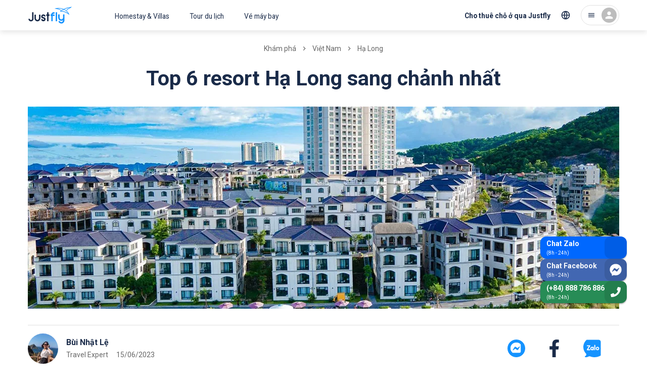

--- FILE ---
content_type: text/html; charset=utf-8
request_url: https://justfly.vn/discovery/vietnam/ha-long/resort
body_size: 65436
content:
<!DOCTYPE html><html lang="vi"><head><meta charSet="utf-8"/><meta name="viewport" content="initial-scale=1, minimum-scale=1, maximum-scale=1, width=device-width"/><script type="application/ld+json">{"@context":"https://schema.org","@type":"BreadcrumbList","itemListElement":[{"@type":"ListItem","position":1,"item":{"@id":"https://justfly.vn/discovery","name":"Khám phá"}},{"@type":"ListItem","position":2,"item":{"@id":"https://justfly.vn/discovery/vietnam","name":"Việt Nam"}},{"@type":"ListItem","position":3,"item":{"@id":"https://justfly.vn/discovery/vietnam/ha-long","name":"Hạ Long"}}]}</script><link rel="preload" as="image" imageSrcSet="https://cdn.justfly.vn/640x219/media/202302/27/1677462785-dlioro-hotel-resort-ha-long-4.jpg 640w, https://cdn.justfly.vn/828x283/media/202302/27/1677462785-dlioro-hotel-resort-ha-long-4.jpg 828w, https://cdn.justfly.vn/1170x400/media/202302/27/1677462785-dlioro-hotel-resort-ha-long-4.jpg 1200w, https://cdn.justfly.vn/1170x400/media/202302/27/1677462785-dlioro-hotel-resort-ha-long-4.jpg 1920w, https://cdn.justfly.vn/1170x400/media/202302/27/1677462785-dlioro-hotel-resort-ha-long-4.jpg 2048w" imageSizes="100vw"/><script type="application/ld+json">{"@context":"https://schema.org","@type":"Article","datePublished":"2023-02-25T11:15:41","description":"Thành phố biển Hạ Long xinh đẹp thì việc tìm ra một điểm nghỉ dưỡng thích hợp sẽ là bài toán cần thiết nhất cho bạn. Để bạn bớt trăn trở hơn, Justfly sẽ đưa ra 6 resort Hạ Long sang chảnh nhất ngay dưới đây để bạn có thêm nhiều thông tin để tham khảo hơn.","mainEntityOfPage":{"@type":"WebPage","@id":"https://justfly.vn/discovery/vietnam/ha-long/resort"},"headline":"Top 6 resort Hạ Long sang chảnh nhất","image":["https://cdn.justfly.vn/400x300/media/202302/27/1677462785-dlioro-hotel-resort-ha-long-4.jpg"],"dateModified":"2023-06-15T09:05:09","author":{"@type":"Person","name":"Justfly.vn"},"publisher":{"@type":"Organization","name":"Justfly.vn","logo":{"@type":"ImageObject","url":"https://justfly.vn/images/logo.svg"}}}</script><title>Top 6 resort Hạ Long sang chảnh nhất  | Justfly.vn</title><meta name="robots" content="index,follow"/><meta name="description" content="Thành phố biển Hạ Long xinh đẹp thì việc tìm ra một điểm nghỉ dưỡng thích hợp sẽ là bài toán cần thiết nhất cho bạn. Để bạn bớt trăn trở hơn, Justfly sẽ đưa ra 6 resort Hạ Long sang chảnh nhất ngay dưới đây để bạn có thêm nhiều thông tin để tham khảo hơn. "/><meta property="og:title" content="Top 6 resort Hạ Long sang chảnh nhất  | Justfly.vn"/><meta property="og:description" content="Thành phố biển Hạ Long xinh đẹp thì việc tìm ra một điểm nghỉ dưỡng thích hợp sẽ là bài toán cần thiết nhất cho bạn. Để bạn bớt trăn trở hơn, Justfly sẽ đưa ra 6 resort Hạ Long sang chảnh nhất ngay dưới đây để bạn có thêm nhiều thông tin để tham khảo hơn. "/><meta property="og:url" content="https://justfly.vn/discovery/vietnam/ha-long/resort"/><meta property="og:type" content="website"/><meta property="og:image" content="https://cdn.justfly.vn/1600x1066/media/202302/27/1677462785-dlioro-hotel-resort-ha-long-4.jpg"/><meta property="og:image:alt" content="dlioro hotel resort ha long "/><meta property="og:image:width" content="1600"/><meta property="og:image:height" content="1066"/><meta name="next-head-count" content="16"/><meta charSet="utf-8"/><meta name="theme-color" content="#1A2B49"/><link rel="apple-touch-icon" sizes="180x180" href="/apple-touch-icon.png"/><link rel="icon" type="image/png" sizes="32x32" href="/favicon-32x32.png"/><link rel="icon" type="image/png" sizes="16x16" href="/favicon-16x16.png"/><link rel="manifest" href="/site.webmanifest"/><link rel="mask-icon" href="/safari-pinned-tab.svg" color="#5bbad5"/><meta name="apple-mobile-web-app-title" content="Justfly.vn"/><meta name="application-name" content="Justfly.vn"/><meta name="msapplication-TileColor" content="#da532c"/><meta name="theme-color" content="#ffffff"/><style data-emotion="css-global 0"></style><style data-emotion="css-global 13j22a8">html{-webkit-font-smoothing:antialiased;-moz-osx-font-smoothing:grayscale;box-sizing:border-box;-webkit-text-size-adjust:100%;}*,*::before,*::after{box-sizing:inherit;}strong,b{font-weight:700;}body{margin:0;color:#1A2B49;font-family:Roboto,Helvetica Neue,Arial,sans-serif;font-weight:400;font-size:1.3rem;line-height:1.5;background-color:#fff;}@media (max-width:960px){body{font-size:1.6rem!important;}}@media (min-width:660px){body{font-size:1.3333rem;}}@media (min-width:960px){body{font-size:1.6rem;}}@media (min-width:1218px){body{font-size:1.6rem;}}@media print{body{background-color:#fff;}}body::backdrop{background-color:#fff;}</style><style data-emotion="css-global jr61at">html{font-size:62.5%;}body{width:100%;height:100%;}#__next{width:100%;height:100%;}.lg-outer{z-index:1200!important;}.lg-backdrop{z-index:1199!important;}.lg-prev{border:2px solid!important;border-radius:50%!important;opacity:0!important;}@media (min-width: 600px){.lg-prev{opacity:1!important;}}.lg-next{border:2px solid!important;border-radius:50%!important;opacity:0!important;}@media (min-width: 600px){.lg-next{opacity:1!important;}}.JF-icon{fill:currentColor;width:1em;height:1em;display:inline-block;-webkit-transition:fill 200ms cubic-bezier(0.4, 0, 0.2, 1) 0ms;transition:fill 200ms cubic-bezier(0.4, 0, 0.2, 1) 0ms;-webkit-flex-shrink:0;-ms-flex-negative:0;flex-shrink:0;-webkit-user-select:none;-moz-user-select:none;-ms-user-select:none;user-select:none;}#fb-root .fb_dialog{z-index:1000!important;}.homestay-detail-page header{display:none;}@media (max-width:767px){.homestay-detail-page .fb_dialog_content iframe{-webkit-transform:translateY(-90px)!important;-moz-transform:translateY(-90px)!important;-ms-transform:translateY(-90px)!important;transform:translateY(-90px)!important;}.homestay-detail-page #fb-customer-chat{-webkit-transform:translateY(-90px)!important;-moz-transform:translateY(-90px)!important;-ms-transform:translateY(-90px)!important;transform:translateY(-90px)!important;}.homestay-detail-page .ChatBadge-root{bottom:100px;}}@media (min-width:500px){.homestay-detail-page header{display:-webkit-box;display:-webkit-flex;display:-ms-flexbox;display:flex;}}@media (max-width:767px){.tour-detail-page .fb_dialog_content iframe{-webkit-transform:translateY(-90px)!important;-moz-transform:translateY(-90px)!important;-ms-transform:translateY(-90px)!important;transform:translateY(-90px)!important;}.tour-detail-page #fb-customer-chat{-webkit-transform:translateY(-90px)!important;-moz-transform:translateY(-90px)!important;-ms-transform:translateY(-90px)!important;transform:translateY(-90px)!important;}.tour-detail-page .ChatBadge-root{display:none;}}@media (max-width:767px){.homestay-booking-page .ChatBadge-root{display:none;}}@media (max-width:767px){.homestay-payment-page .ChatBadge-root{display:none;}}@media (max-width:767px){.homestay-success-page .ChatBadge-root{display:none;}}@media (max-width:767px){.homestay-confirm-page .ChatBadge-root{display:none;}}.flight-list-page .Hotline-root{display:none;}@media (max-width:767px){.flight-list-page .ChatBadge-root{display:none;}}.flight-booking-page{background-color:#f5f5f5;}.flight-booking-page .Hotline-root{display:none;}@media (max-width:767px){.flight-booking-page{background-color:#f5f5f5;}.flight-booking-page .ChatBadge-root{display:none;}}.flight-payment-page .Hotline-root{display:none;}@media (max-width:767px){.flight-payment-page .ChatBadge-root{display:none;}}.flight-booking-success-page .Hotline-root{display:none;}@media (max-width:767px){.flight-booking-success-page .ChatBadge-root{display:none;}}@media (max-width:767px){.homestay-review-page .ChatBadge-root{display:none;}}</style><style data-emotion="css gk13es 1ql1h20 1wma6cb yikexy yil81w 498ip0 1nnh1gl uwwqev 45tcnr 1tpqb3r 1gegewr 1ufd5zb ugye4n 17uzljn t9mek3 1xdhyk6 16rh2ca 1dkwtdm 1j6zck1 ebaisq 5jd5k6 1jv9g56 15cngi8 zg844a mhqkf8 1mumf4m 10urczc nhb8h9 1n4g9ka 3mf706 14f8s2e z2zxh2 razfkv 33fpl7 mpf477 a7oydr 1hy9t21 azh9px 1gslw36 1b53vtu 168beon ovhw02 1iostrr 7cnhkf jj3rb 1vdoyvx kx26a 199phte 1loysje 1tsvksn j16lsj ukt21q 1a5fywq zfngve 11reixl 1g20ixx 7xbfvy qievsd 1b56spm zmpskz 1v9e8c2 1jfy8zo 1jx5r1v 1ofjpul 15wf5o1 1nabetb 69fmxm 14q69p7 szrbyq 1uh6obl mvb1tp 1rv21fj i3hfu2 1nkqbji 1bzwowi 4bfx0n 18kx397 1ri2r5b c6im4a a0y2e3 hboir5 8atqhb 80dxp3 1geyd95 4mtsyt g9kzs4 ubzagg 1c6w6p6 1byi53i 10e499n dg0icc 1kbuauh 19lrqij 1a6vawu v0kf1b t3wyyo 5x2bkq 1xumz8c l9cmu8 z6s7tf 1ny9k9m 1adrvz 1d68seh nvvb51 1bnuxum jbi275 1jk6nws 11kov6x clss8l dmeh2h 9gnyw 11qouqr 1sdjgwu gl1p8v 1020yax 1ugakdg 1cntd1h ci57af vttb6 46ym0 178l1ia 11c1j6i 17e7qek 17o5nyn fawqy8 1fx8m19 myefuv sbw4i4 1eiqf55 1d1ry76 1v5cev2 15oypu8 6fvo50 1rcqjl 1i5djwh 1v5njdj xiuukp 10wrcnc 1lq6bzj 19eqqzn 1amo36o 1w8dxpl 1fhgjcy ts9ojl 1vg2ke1 13njxgd 9rbfka 144prm j1rz64 yjpb6t 1t3v2cw id4sn2 1p0ylsw 1ycazgp oqck9g fy6gg3 l8awwo 1k5i59l 13o7eu2 1vy26p7 5l7j0y 1o1bfhq 16my3ek cuf51e">.css-gk13es{background-color:#fff;color:#1A2B49;-webkit-transition:box-shadow 300ms cubic-bezier(0.4, 0, 0.2, 1) 0ms;transition:box-shadow 300ms cubic-bezier(0.4, 0, 0.2, 1) 0ms;box-shadow:none;display:-webkit-box;display:-webkit-flex;display:-ms-flexbox;display:flex;-webkit-flex-direction:column;-ms-flex-direction:column;flex-direction:column;width:100%;box-sizing:border-box;-webkit-flex-shrink:0;-ms-flex-negative:0;flex-shrink:0;position:fixed;z-index:1100;top:0;left:auto;right:0;background-color:#1A2B49;color:#fff;background-color:#fff;box-shadow:0px 4px 10px rgba(0, 0, 0, 0.1);position:-webkit-sticky;position:sticky;top:0;padding-right:0!important;}@media print{.css-gk13es{position:absolute;}}@media (min-width:960px){.css-gk13es{border-bottom:none;}.css-gk13es::after{content:" ";top:0;left:0;width:100%;height:100%;position:absolute;background:#fff;z-index:999;opacity:1;-webkit-transform:scaleY(1);-moz-transform:scaleY(1);-ms-transform:scaleY(1);transform:scaleY(1);-webkit-transition:-webkit-transform 250ms ease,opacity 250ms ease,-webkit-transform 250ms ease,opacity 250ms ease;transition:transform 250ms ease,opacity 250ms ease,-webkit-transform 250ms ease,opacity 250ms ease;}.css-gk13es.animation-header::after{content:" ";height:100%;-webkit-transform:scaleY(3);-moz-transform:scaleY(3);-ms-transform:scaleY(3);transform:scaleY(3);background:#fff;}}.css-1ql1h20{width:100%;margin-left:auto;box-sizing:border-box;margin-right:auto;display:block;padding-left:16px;padding-right:16px;height:54px;display:-webkit-box;display:-webkit-flex;display:-ms-flexbox;display:flex;-webkit-box-pack:justify;-webkit-justify-content:space-between;justify-content:space-between;-webkit-align-items:center;-webkit-box-align:center;-ms-flex-align:center;align-items:center;}@media (min-width:660px){.css-1ql1h20{padding-left:24px;padding-right:24px;}}@media (min-width:1218px){.css-1ql1h20{max-width:1218px;}}@media (min-width:960px){.css-1ql1h20{position:relative;height:60px;z-index:1000;margin:0px auto;}}.css-1wma6cb{display:-webkit-box;display:-webkit-flex;display:-ms-flexbox;display:flex;-webkit-align-items:center;-webkit-box-align:center;-ms-flex-align:center;align-items:center;z-index:1;-webkit-flex:1;-ms-flex:1;flex:1;}@media (min-width:960px){.css-1wma6cb{display:-webkit-box;display:-webkit-flex;display:-ms-flexbox;display:flex;}}.css-yikexy{display:-webkit-inline-box;display:-webkit-inline-flex;display:-ms-inline-flexbox;display:inline-flex;-webkit-align-items:center;-webkit-box-align:center;-ms-flex-align:center;align-items:center;-webkit-box-pack:center;-ms-flex-pack:center;-webkit-justify-content:center;justify-content:center;position:relative;box-sizing:border-box;-webkit-tap-highlight-color:transparent;background-color:transparent;outline:0;border:0;margin:0;border-radius:0;padding:0;cursor:pointer;-webkit-user-select:none;-moz-user-select:none;-ms-user-select:none;user-select:none;vertical-align:middle;-moz-appearance:none;-webkit-appearance:none;-webkit-text-decoration:none;text-decoration:none;color:inherit;text-align:center;-webkit-flex:0 0 auto;-ms-flex:0 0 auto;flex:0 0 auto;font-size:2.4rem;padding:8px;border-radius:50%;overflow:visible;color:rgba(0, 0, 0, 0.54);-webkit-transition:background-color 150ms cubic-bezier(0.4, 0, 0.2, 1) 0ms;transition:background-color 150ms cubic-bezier(0.4, 0, 0.2, 1) 0ms;margin-left:-12px;padding:12px;font-size:2.8rem;}.css-yikexy::-moz-focus-inner{border-style:none;}.css-yikexy.Mui-disabled{pointer-events:none;cursor:default;}@media print{.css-yikexy{-webkit-print-color-adjust:exact;color-adjust:exact;}}.css-yikexy:hover{background-color:rgba(0, 0, 0, 0.04);}@media (hover: none){.css-yikexy:hover{background-color:transparent;}}.css-yikexy.Mui-disabled{background-color:transparent;color:rgba(0, 0, 0, 0.26);}@media (min-width:960px){.css-yikexy{display:none;}}.css-yil81w{font-size:2.2rem;color:#1A2B49;}.css-498ip0{display:-webkit-inline-box;display:-webkit-inline-flex;display:-ms-inline-flexbox;display:inline-flex;-webkit-align-items:center;-webkit-box-align:center;-ms-flex-align:center;align-items:center;-webkit-box-pack:center;-ms-flex-pack:center;-webkit-justify-content:center;justify-content:center;position:relative;box-sizing:border-box;-webkit-tap-highlight-color:transparent;background-color:transparent;outline:0;border:0;margin:0;border-radius:0;padding:0;cursor:pointer;-webkit-user-select:none;-moz-user-select:none;-ms-user-select:none;user-select:none;vertical-align:middle;-moz-appearance:none;-webkit-appearance:none;-webkit-text-decoration:none;text-decoration:none;color:inherit;text-transform:none;font-family:Roboto,Helvetica Neue,Arial,sans-serif;font-weight:500;font-size:1.2rem;line-height:1.75;min-width:64px;padding:6px 8px;border-radius:4px;-webkit-transition:background-color 250ms cubic-bezier(0.4, 0, 0.2, 1) 0ms,box-shadow 250ms cubic-bezier(0.4, 0, 0.2, 1) 0ms,border-color 250ms cubic-bezier(0.4, 0, 0.2, 1) 0ms,color 250ms cubic-bezier(0.4, 0, 0.2, 1) 0ms;transition:background-color 250ms cubic-bezier(0.4, 0, 0.2, 1) 0ms,box-shadow 250ms cubic-bezier(0.4, 0, 0.2, 1) 0ms,border-color 250ms cubic-bezier(0.4, 0, 0.2, 1) 0ms,color 250ms cubic-bezier(0.4, 0, 0.2, 1) 0ms;color:#1A2B49;display:-webkit-box;display:-webkit-flex;display:-ms-flexbox;display:flex;}.css-498ip0::-moz-focus-inner{border-style:none;}.css-498ip0.Mui-disabled{pointer-events:none;cursor:default;}@media print{.css-498ip0{-webkit-print-color-adjust:exact;color-adjust:exact;}}@media (min-width:660px){.css-498ip0{font-size:1.3714rem;}}@media (min-width:960px){.css-498ip0{font-size:1.3714rem;}}@media (min-width:1218px){.css-498ip0{font-size:1.3714rem;}}.css-498ip0:hover{-webkit-text-decoration:none;text-decoration:none;background-color:rgba(26, 43, 73, 0.04);}@media (hover: none){.css-498ip0:hover{background-color:transparent;}}.css-498ip0.Mui-disabled{color:rgba(0, 0, 0, 0.26);}.css-498ip0 .Logo-container{-webkit-transform:translateY(-2px);-moz-transform:translateY(-2px);-ms-transform:translateY(-2px);transform:translateY(-2px);}@media (min-width:960px){.css-498ip0{display:none;}}.css-1nnh1gl{width:86px;height:44px;}.css-uwwqev{width:100%;height:100%;}.css-45tcnr{fill:#1593FF;}.css-1tpqb3r{fill:#1A2B49;}.css-1gegewr{display:-webkit-inline-box;display:-webkit-inline-flex;display:-ms-inline-flexbox;display:inline-flex;-webkit-align-items:center;-webkit-box-align:center;-ms-flex-align:center;align-items:center;-webkit-box-pack:center;-ms-flex-pack:center;-webkit-justify-content:center;justify-content:center;position:relative;box-sizing:border-box;-webkit-tap-highlight-color:transparent;background-color:transparent;outline:0;border:0;margin:0;border-radius:0;padding:0;cursor:pointer;-webkit-user-select:none;-moz-user-select:none;-ms-user-select:none;user-select:none;vertical-align:middle;-moz-appearance:none;-webkit-appearance:none;-webkit-text-decoration:none;text-decoration:none;color:inherit;text-transform:none;font-family:Roboto,Helvetica Neue,Arial,sans-serif;font-weight:500;font-size:1.2rem;line-height:1.75;min-width:64px;padding:6px 8px;border-radius:4px;-webkit-transition:background-color 250ms cubic-bezier(0.4, 0, 0.2, 1) 0ms,box-shadow 250ms cubic-bezier(0.4, 0, 0.2, 1) 0ms,border-color 250ms cubic-bezier(0.4, 0, 0.2, 1) 0ms,color 250ms cubic-bezier(0.4, 0, 0.2, 1) 0ms;transition:background-color 250ms cubic-bezier(0.4, 0, 0.2, 1) 0ms,box-shadow 250ms cubic-bezier(0.4, 0, 0.2, 1) 0ms,border-color 250ms cubic-bezier(0.4, 0, 0.2, 1) 0ms,color 250ms cubic-bezier(0.4, 0, 0.2, 1) 0ms;color:#1A2B49;display:none;}.css-1gegewr::-moz-focus-inner{border-style:none;}.css-1gegewr.Mui-disabled{pointer-events:none;cursor:default;}@media print{.css-1gegewr{-webkit-print-color-adjust:exact;color-adjust:exact;}}@media (min-width:660px){.css-1gegewr{font-size:1.3714rem;}}@media (min-width:960px){.css-1gegewr{font-size:1.3714rem;}}@media (min-width:1218px){.css-1gegewr{font-size:1.3714rem;}}.css-1gegewr:hover{-webkit-text-decoration:none;text-decoration:none;background-color:rgba(26, 43, 73, 0.04);}@media (hover: none){.css-1gegewr:hover{background-color:transparent;}}.css-1gegewr.Mui-disabled{color:rgba(0, 0, 0, 0.26);}@media (min-width:960px){.css-1gegewr{display:-webkit-box;display:-webkit-flex;display:-ms-flexbox;display:flex;margin-left:-64px;}.css-1gegewr .Logo-image{height:46px;}}.css-1ufd5zb{width:200px;height:46px;}.css-ugye4n{display:none;}@media (min-width:960px){.css-ugye4n{display:-webkit-box;display:-webkit-flex;display:-ms-flexbox;display:flex;}}.css-17uzljn{display:-webkit-inline-box;display:-webkit-inline-flex;display:-ms-inline-flexbox;display:inline-flex;-webkit-align-items:center;-webkit-box-align:center;-ms-flex-align:center;align-items:center;-webkit-box-pack:center;-ms-flex-pack:center;-webkit-justify-content:center;justify-content:center;position:relative;box-sizing:border-box;-webkit-tap-highlight-color:transparent;background-color:transparent;outline:0;border:0;margin:0;border-radius:0;padding:0;cursor:pointer;-webkit-user-select:none;-moz-user-select:none;-ms-user-select:none;user-select:none;vertical-align:middle;-moz-appearance:none;-webkit-appearance:none;-webkit-text-decoration:none;text-decoration:none;color:inherit;text-transform:none;font-family:Roboto,Helvetica Neue,Arial,sans-serif;font-weight:500;font-size:1.2rem;line-height:1.75;min-width:64px;padding:6px 8px;border-radius:4px;-webkit-transition:background-color 250ms cubic-bezier(0.4, 0, 0.2, 1) 0ms,box-shadow 250ms cubic-bezier(0.4, 0, 0.2, 1) 0ms,border-color 250ms cubic-bezier(0.4, 0, 0.2, 1) 0ms,color 250ms cubic-bezier(0.4, 0, 0.2, 1) 0ms;transition:background-color 250ms cubic-bezier(0.4, 0, 0.2, 1) 0ms,box-shadow 250ms cubic-bezier(0.4, 0, 0.2, 1) 0ms,border-color 250ms cubic-bezier(0.4, 0, 0.2, 1) 0ms,color 250ms cubic-bezier(0.4, 0, 0.2, 1) 0ms;color:#1A2B49;font-weight:normal;padding:20px 20px 16px;border-radius:0;}.css-17uzljn::-moz-focus-inner{border-style:none;}.css-17uzljn.Mui-disabled{pointer-events:none;cursor:default;}@media print{.css-17uzljn{-webkit-print-color-adjust:exact;color-adjust:exact;}}@media (min-width:660px){.css-17uzljn{font-size:1.3714rem;}}@media (min-width:960px){.css-17uzljn{font-size:1.3714rem;}}@media (min-width:1218px){.css-17uzljn{font-size:1.3714rem;}}.css-17uzljn:hover{-webkit-text-decoration:none;text-decoration:none;background-color:rgba(26, 43, 73, 0.04);}@media (hover: none){.css-17uzljn:hover{background-color:transparent;}}.css-17uzljn.Mui-disabled{color:rgba(0, 0, 0, 0.26);}.css-t9mek3{display:-webkit-box;display:-webkit-flex;display:-ms-flexbox;display:flex;-webkit-box-pack:center;-ms-flex-pack:center;-webkit-justify-content:center;justify-content:center;-webkit-align-items:center;-webkit-box-align:center;-ms-flex-align:center;align-items:center;z-index:1;}@media (min-width:960px){.css-t9mek3{-webkit-flex:0 1 auto;-ms-flex:0 1 auto;flex:0 1 auto;display:-webkit-box;display:-webkit-flex;display:-ms-flexbox;display:flex;-webkit-box-pack:end;-ms-flex-pack:end;-webkit-justify-content:flex-end;justify-content:flex-end;-webkit-align-items:center;-webkit-box-align:center;-ms-flex-align:center;align-items:center;}}.css-16rh2ca{display:-webkit-inline-box;display:-webkit-inline-flex;display:-ms-inline-flexbox;display:inline-flex;-webkit-align-items:center;-webkit-box-align:center;-ms-flex-align:center;align-items:center;-webkit-box-pack:center;-ms-flex-pack:center;-webkit-justify-content:center;justify-content:center;position:relative;box-sizing:border-box;-webkit-tap-highlight-color:transparent;background-color:transparent;outline:0;border:0;margin:0;border-radius:0;padding:0;cursor:pointer;-webkit-user-select:none;-moz-user-select:none;-ms-user-select:none;user-select:none;vertical-align:middle;-moz-appearance:none;-webkit-appearance:none;-webkit-text-decoration:none;text-decoration:none;color:inherit;text-align:center;-webkit-flex:0 0 auto;-ms-flex:0 0 auto;flex:0 0 auto;font-size:2.4rem;padding:8px;border-radius:50%;overflow:visible;color:rgba(0, 0, 0, 0.54);-webkit-transition:background-color 150ms cubic-bezier(0.4, 0, 0.2, 1) 0ms;transition:background-color 150ms cubic-bezier(0.4, 0, 0.2, 1) 0ms;color:#1A2B49;padding:12px;font-size:2.8rem;font-size:2.2rem;}.css-16rh2ca::-moz-focus-inner{border-style:none;}.css-16rh2ca.Mui-disabled{pointer-events:none;cursor:default;}@media print{.css-16rh2ca{-webkit-print-color-adjust:exact;color-adjust:exact;}}.css-16rh2ca:hover{background-color:rgba(0, 0, 0, 0.04);}@media (hover: none){.css-16rh2ca:hover{background-color:transparent;}}.css-16rh2ca:hover{background-color:rgba(26, 43, 73, 0.04);}@media (hover: none){.css-16rh2ca:hover{background-color:transparent;}}.css-16rh2ca.Mui-disabled{background-color:transparent;color:rgba(0, 0, 0, 0.26);}.css-16rh2ca svg{fill:none;}@media (min-width:960px){.css-16rh2ca{display:none;}}.css-1dkwtdm{display:-webkit-inline-box;display:-webkit-inline-flex;display:-ms-inline-flexbox;display:inline-flex;-webkit-align-items:center;-webkit-box-align:center;-ms-flex-align:center;align-items:center;-webkit-box-pack:center;-ms-flex-pack:center;-webkit-justify-content:center;justify-content:center;position:relative;box-sizing:border-box;-webkit-tap-highlight-color:transparent;background-color:transparent;outline:0;border:0;margin:0;border-radius:0;padding:0;cursor:pointer;-webkit-user-select:none;-moz-user-select:none;-ms-user-select:none;user-select:none;vertical-align:middle;-moz-appearance:none;-webkit-appearance:none;-webkit-text-decoration:none;text-decoration:none;color:inherit;text-transform:none;font-family:Roboto,Helvetica Neue,Arial,sans-serif;font-weight:500;font-size:1.5rem;line-height:1.75;min-width:64px;padding:8px 11px;border-radius:4px;-webkit-transition:background-color 250ms cubic-bezier(0.4, 0, 0.2, 1) 0ms,box-shadow 250ms cubic-bezier(0.4, 0, 0.2, 1) 0ms,border-color 250ms cubic-bezier(0.4, 0, 0.2, 1) 0ms,color 250ms cubic-bezier(0.4, 0, 0.2, 1) 0ms;transition:background-color 250ms cubic-bezier(0.4, 0, 0.2, 1) 0ms,box-shadow 250ms cubic-bezier(0.4, 0, 0.2, 1) 0ms,border-color 250ms cubic-bezier(0.4, 0, 0.2, 1) 0ms,color 250ms cubic-bezier(0.4, 0, 0.2, 1) 0ms;color:#1A2B49;font-weight:bold;border-radius:30px;display:none;line-height:1.3;padding:12px 16px;height:44px;-webkit-align-items:flex-end;-webkit-box-align:flex-end;-ms-flex-align:flex-end;align-items:flex-end;}.css-1dkwtdm::-moz-focus-inner{border-style:none;}.css-1dkwtdm.Mui-disabled{pointer-events:none;cursor:default;}@media print{.css-1dkwtdm{-webkit-print-color-adjust:exact;color-adjust:exact;}}@media (min-width:660px){.css-1dkwtdm{font-size:1.3714rem;}}@media (min-width:960px){.css-1dkwtdm{font-size:1.3714rem;}}@media (min-width:1218px){.css-1dkwtdm{font-size:1.3714rem;}}.css-1dkwtdm:hover{-webkit-text-decoration:none;text-decoration:none;background-color:rgba(26, 43, 73, 0.04);}@media (hover: none){.css-1dkwtdm:hover{background-color:transparent;}}.css-1dkwtdm.Mui-disabled{color:rgba(0, 0, 0, 0.26);}@media (min-width:960px){.css-1dkwtdm{display:-webkit-box;display:-webkit-flex;display:-ms-flexbox;display:flex;}}.css-1j6zck1{display:-webkit-inline-box;display:-webkit-inline-flex;display:-ms-inline-flexbox;display:inline-flex;-webkit-align-items:center;-webkit-box-align:center;-ms-flex-align:center;align-items:center;-webkit-box-pack:center;-ms-flex-pack:center;-webkit-justify-content:center;justify-content:center;position:relative;box-sizing:border-box;-webkit-tap-highlight-color:transparent;background-color:transparent;outline:0;border:0;margin:0;border-radius:0;padding:0;cursor:pointer;-webkit-user-select:none;-moz-user-select:none;-ms-user-select:none;user-select:none;vertical-align:middle;-moz-appearance:none;-webkit-appearance:none;-webkit-text-decoration:none;text-decoration:none;color:inherit;text-align:center;-webkit-flex:0 0 auto;-ms-flex:0 0 auto;flex:0 0 auto;font-size:2.4rem;padding:8px;border-radius:50%;overflow:visible;color:rgba(0, 0, 0, 0.54);-webkit-transition:background-color 150ms cubic-bezier(0.4, 0, 0.2, 1) 0ms;transition:background-color 150ms cubic-bezier(0.4, 0, 0.2, 1) 0ms;color:#1A2B49;padding:12px;font-size:2.8rem;font-size:2rem;display:none;}.css-1j6zck1::-moz-focus-inner{border-style:none;}.css-1j6zck1.Mui-disabled{pointer-events:none;cursor:default;}@media print{.css-1j6zck1{-webkit-print-color-adjust:exact;color-adjust:exact;}}.css-1j6zck1:hover{background-color:rgba(0, 0, 0, 0.04);}@media (hover: none){.css-1j6zck1:hover{background-color:transparent;}}.css-1j6zck1:hover{background-color:rgba(26, 43, 73, 0.04);}@media (hover: none){.css-1j6zck1:hover{background-color:transparent;}}.css-1j6zck1.Mui-disabled{background-color:transparent;color:rgba(0, 0, 0, 0.26);}@media (min-width:960px){.css-1j6zck1{margin-left:-8px;display:-webkit-box;display:-webkit-flex;display:-ms-flexbox;display:flex;}}.css-ebaisq{margin:0;-webkit-flex-shrink:0;-ms-flex-negative:0;flex-shrink:0;border-width:0;border-style:solid;border-color:rgba(0, 0, 0, 0.12);border-bottom-width:0;height:100%;border-right-width:thin;height:32px;margin:0px 4px;}@media (min-width:960px){.css-ebaisq{display:none;}}.css-5jd5k6{display:-webkit-inline-box;display:-webkit-inline-flex;display:-ms-inline-flexbox;display:inline-flex;-webkit-align-items:center;-webkit-box-align:center;-ms-flex-align:center;align-items:center;-webkit-box-pack:center;-ms-flex-pack:center;-webkit-justify-content:center;justify-content:center;position:relative;box-sizing:border-box;-webkit-tap-highlight-color:transparent;background-color:transparent;outline:0;border:0;margin:0;border-radius:0;padding:0;cursor:pointer;-webkit-user-select:none;-moz-user-select:none;-ms-user-select:none;user-select:none;vertical-align:middle;-moz-appearance:none;-webkit-appearance:none;-webkit-text-decoration:none;text-decoration:none;color:inherit;text-align:center;-webkit-flex:0 0 auto;-ms-flex:0 0 auto;flex:0 0 auto;font-size:2.4rem;padding:8px;border-radius:50%;overflow:visible;color:rgba(0, 0, 0, 0.54);-webkit-transition:background-color 150ms cubic-bezier(0.4, 0, 0.2, 1) 0ms;transition:background-color 150ms cubic-bezier(0.4, 0, 0.2, 1) 0ms;margin-right:-12px;color:#1A2B49;}.css-5jd5k6::-moz-focus-inner{border-style:none;}.css-5jd5k6.Mui-disabled{pointer-events:none;cursor:default;}@media print{.css-5jd5k6{-webkit-print-color-adjust:exact;color-adjust:exact;}}.css-5jd5k6:hover{background-color:rgba(0, 0, 0, 0.04);}@media (hover: none){.css-5jd5k6:hover{background-color:transparent;}}.css-5jd5k6:hover{background-color:rgba(26, 43, 73, 0.04);}@media (hover: none){.css-5jd5k6:hover{background-color:transparent;}}.css-5jd5k6.Mui-disabled{background-color:transparent;color:rgba(0, 0, 0, 0.26);}@media (min-width:960px){.css-5jd5k6{border-radius:24px;padding:4px 4px 4px 12px;border:1px solid rgba(0, 0, 0, 0.12);margin-left:8px;margin-right:0px;}}.css-1jv9g56{display:none!important;font-size:1.6rem;color:#1A2B49;}@media (min-width:960px){.css-1jv9g56{display:-webkit-box!important;display:-webkit-flex!important;display:-ms-flexbox!important;display:flex!important;}}.css-15cngi8{position:relative;display:-webkit-box;display:-webkit-flex;display:-ms-flexbox;display:flex;-webkit-align-items:center;-webkit-box-align:center;-ms-flex-align:center;align-items:center;-webkit-box-pack:center;-ms-flex-pack:center;-webkit-justify-content:center;justify-content:center;-webkit-flex-shrink:0;-ms-flex-negative:0;flex-shrink:0;width:40px;height:40px;font-family:Roboto,Helvetica Neue,Arial,sans-serif;font-size:2rem;line-height:1;border-radius:50%;overflow:hidden;-webkit-user-select:none;-moz-user-select:none;-ms-user-select:none;user-select:none;color:#fff;background-color:#bdbdbd;width:30px;height:30px;font-size:1.8rem;}@media (min-width:960px){.css-15cngi8{margin-left:12px;}}.css-zg844a{-webkit-user-select:none;-moz-user-select:none;-ms-user-select:none;user-select:none;width:1em;height:1em;display:inline-block;fill:currentColor;-webkit-flex-shrink:0;-ms-flex-negative:0;flex-shrink:0;-webkit-transition:fill 200ms cubic-bezier(0.4, 0, 0.2, 1) 0ms;transition:fill 200ms cubic-bezier(0.4, 0, 0.2, 1) 0ms;font-size:2.4rem;width:75%;height:75%;}.css-mhqkf8{background-color:white;position:relative;padding:20px 0px;background-color:transparent;color:#1A2B49;padding:8px 0px!important;}@media (min-width:1218px){.css-mhqkf8{padding:40px 0px;display:block;}}.css-mhqkf8 .Gallery-mobileRoot{margin:0px -16px;}.css-mhqkf8 .ImageView-mobileImage{margin:0px -16px;}.css-mhqkf8 .ComponentHeading-title{max-width:800px;margin:16px auto 32px;}@media (min-width:960px){.css-mhqkf8{padding:16px 0px!important;}}.css-1mumf4m{width:100%;margin-left:auto;box-sizing:border-box;margin-right:auto;display:block;padding-left:16px;padding-right:16px;}@media (min-width:660px){.css-1mumf4m{padding-left:24px;padding-right:24px;}}@media (min-width:1218px){.css-1mumf4m{max-width:1218px;}}.css-10urczc{margin:0;font-family:Roboto,Helvetica Neue,Arial,sans-serif;font-weight:400;font-size:1.3rem;line-height:1.5;text-align:center;color:rgba(0, 0, 0, 0.6);display:-webkit-box;display:-webkit-flex;display:-ms-flexbox;display:flex;-webkit-box-pack:center;-ms-flex-pack:center;-webkit-justify-content:center;justify-content:center;-webkit-align-items:center;-webkit-box-align:center;-ms-flex-align:center;align-items:center;margin:8px 0px 24px;}@media (max-width:960px){.css-10urczc{font-size:1.6rem!important;}}@media (min-width:660px){.css-10urczc{font-size:1.3333rem;}}@media (min-width:960px){.css-10urczc{font-size:1.6rem;}}@media (min-width:1218px){.css-10urczc{font-size:1.6rem;}}.css-10urczc .MuiTypography-root{font-size:1.3rem!important;}@media (min-width:960px){.css-10urczc .MuiTypography-root{font-size:1.4rem!important;}}.css-nhb8h9{display:-webkit-box;display:-webkit-flex;display:-ms-flexbox;display:flex;-webkit-box-flex-wrap:wrap;-webkit-flex-wrap:wrap;-ms-flex-wrap:wrap;flex-wrap:wrap;-webkit-align-items:center;-webkit-box-align:center;-ms-flex-align:center;align-items:center;padding:0;margin:0;list-style:none;}.css-1n4g9ka{margin:0;color:inherit;-webkit-text-decoration:none;text-decoration:none;color:inherit;}.css-1n4g9ka:hover{-webkit-text-decoration:underline;text-decoration:underline;}.css-3mf706{display:-webkit-box;display:-webkit-flex;display:-ms-flexbox;display:flex;-webkit-user-select:none;-moz-user-select:none;-ms-user-select:none;user-select:none;margin-left:8px;margin-right:8px;}.css-14f8s2e{position:relative;text-align:center;margin-bottom:0;padding-bottom:0;}.css-z2zxh2{margin:0;font-weight:bold;font-size:2.5rem;font-family:Roboto,Helvetica Neue,Arial,sans-serif;line-height:1.167;font-weight:bold;margin-bottom:16px;padding:0;}@media (min-width:660px){.css-z2zxh2{font-size:3.4276rem;}}@media (min-width:960px){.css-z2zxh2{font-size:3.7704rem;}}@media (min-width:1218px){.css-z2zxh2{font-size:4.1131rem;}}.css-razfkv .ImageView-image{display:none;}@media (min-width:960px){.css-razfkv .ImageView-image{display:block;}}.css-razfkv .ImageView-mobileImage{display:block;}@media (min-width:960px){.css-razfkv .ImageView-mobileImage{display:none;}}.css-33fpl7{margin-top:32px;}.css-33fpl7 .Share-root{border:none;display:none;}@media (min-width:960px){.css-33fpl7 .Share-root{display:block;padding:16px;}}.css-33fpl7 .Share-item{margin:0px 8px;}.css-33fpl7 .Share-icon{font-size:2.5rem;}@media (min-width:960px){.css-33fpl7{display:-webkit-box;display:-webkit-flex;display:-ms-flexbox;display:flex;-webkit-box-flex-flow:row no-wrap;-webkit-flex-flow:row no-wrap;-ms-flex-flow:row no-wrap;flex-flow:row no-wrap;-webkit-box-pack:justify;-webkit-justify-content:space-between;justify-content:space-between;-webkit-align-item:center;-ms-flex-item-align-item:center;align-item:center;border-top:1px solid rgba(0, 0, 0, 0.12);border-bottom:1px solid rgba(0, 0, 0, 0.12);}}.css-mpf477{display:-webkit-box;display:-webkit-flex;display:-ms-flexbox;display:flex;-webkit-box-flex-flow:row;-webkit-flex-flow:row;-ms-flex-flow:row;flex-flow:row;-webkit-box-pack:start;-ms-flex-pack:start;-webkit-justify-content:flex-start;justify-content:flex-start;-webkit-align-items:center;-webkit-box-align:center;-ms-flex-align:center;align-items:center;}.css-a7oydr{position:relative;display:-webkit-box;display:-webkit-flex;display:-ms-flexbox;display:flex;-webkit-align-items:center;-webkit-box-align:center;-ms-flex-align:center;align-items:center;-webkit-box-pack:center;-ms-flex-pack:center;-webkit-justify-content:center;justify-content:center;-webkit-flex-shrink:0;-ms-flex-negative:0;flex-shrink:0;width:40px;height:40px;font-family:Roboto,Helvetica Neue,Arial,sans-serif;font-size:2rem;line-height:1;border-radius:50%;overflow:hidden;-webkit-user-select:none;-moz-user-select:none;-ms-user-select:none;user-select:none;margin-right:16px;width:60px;height:60px;}.css-1hy9t21{width:100%;height:100%;text-align:center;object-fit:cover;color:transparent;text-indent:10000px;}.css-azh9px{margin:0;font-family:Roboto,Helvetica Neue,Arial,sans-serif;font-weight:400;font-size:1.3rem;line-height:1.5;font-weight:700;}@media (max-width:960px){.css-azh9px{font-size:1.6rem!important;}}@media (min-width:660px){.css-azh9px{font-size:1.3333rem;}}@media (min-width:960px){.css-azh9px{font-size:1.6rem;}}@media (min-width:1218px){.css-azh9px{font-size:1.6rem;}}.css-1gslw36{margin:0;font-family:Roboto,Helvetica Neue,Arial,sans-serif;font-weight:400;font-size:1.2rem;line-height:1.43;color:rgba(0, 0, 0, 0.6);margin-right:16px;}@media (max-width:960px){.css-1gslw36{font-size:1.4rem!important;}}@media (min-width:660px){.css-1gslw36{font-size:1.3986rem;}}@media (min-width:960px){.css-1gslw36{font-size:1.3986rem;}}@media (min-width:1218px){.css-1gslw36{font-size:1.3986rem;}}.css-1b53vtu{margin:0;font-family:Roboto,Helvetica Neue,Arial,sans-serif;font-weight:400;font-size:1.2rem;line-height:1.43;color:rgba(0, 0, 0, 0.6);}@media (max-width:960px){.css-1b53vtu{font-size:1.4rem!important;}}@media (min-width:660px){.css-1b53vtu{font-size:1.3986rem;}}@media (min-width:960px){.css-1b53vtu{font-size:1.3986rem;}}@media (min-width:1218px){.css-1b53vtu{font-size:1.3986rem;}}@media (min-width:0px){.css-1b53vtu{display:block;}}@media (min-width:960px){.css-1b53vtu{display:inline;}}.css-168beon{display:-webkit-box;display:-webkit-flex;display:-ms-flexbox;display:flex;-webkit-box-pack:center;-ms-flex-pack:center;-webkit-justify-content:center;justify-content:center;-webkit-align-items:center;-webkit-box-align:center;-ms-flex-align:center;align-items:center;padding:16px 0px;border-top:1px solid rgba(0, 0, 0, 0.12);border-bottom:1px solid rgba(0, 0, 0, 0.12);}.css-168beon .Share-icon{font-size:2.5rem;}@media (min-width:1218px){.css-168beon{padding:24px 0px;}.css-168beon .Share-icon{font-size:3.5rem;}}.css-ovhw02{display:-webkit-inline-box;display:-webkit-inline-flex;display:-ms-inline-flexbox;display:inline-flex;-webkit-align-items:center;-webkit-box-align:center;-ms-flex-align:center;align-items:center;-webkit-box-pack:center;-ms-flex-pack:center;-webkit-justify-content:center;justify-content:center;position:relative;box-sizing:border-box;-webkit-tap-highlight-color:transparent;background-color:transparent;outline:0;border:0;margin:0;border-radius:0;padding:0;cursor:pointer;-webkit-user-select:none;-moz-user-select:none;-ms-user-select:none;user-select:none;vertical-align:middle;-moz-appearance:none;-webkit-appearance:none;-webkit-text-decoration:none;text-decoration:none;color:inherit;text-align:center;-webkit-flex:0 0 auto;-ms-flex:0 0 auto;flex:0 0 auto;font-size:2.4rem;padding:8px;border-radius:50%;overflow:visible;color:rgba(0, 0, 0, 0.54);-webkit-transition:background-color 150ms cubic-bezier(0.4, 0, 0.2, 1) 0ms;transition:background-color 150ms cubic-bezier(0.4, 0, 0.2, 1) 0ms;color:#1593FF;padding:12px;font-size:2.8rem;margin:0px 12px;cursor:pointer;}.css-ovhw02::-moz-focus-inner{border-style:none;}.css-ovhw02.Mui-disabled{pointer-events:none;cursor:default;}@media print{.css-ovhw02{-webkit-print-color-adjust:exact;color-adjust:exact;}}.css-ovhw02:hover{background-color:rgba(0, 0, 0, 0.04);}@media (hover: none){.css-ovhw02:hover{background-color:transparent;}}.css-ovhw02:hover{background-color:rgba(21, 147, 255, 0.04);}@media (hover: none){.css-ovhw02:hover{background-color:transparent;}}.css-ovhw02.Mui-disabled{background-color:transparent;color:rgba(0, 0, 0, 0.26);}@media (min-width:1218px){.css-ovhw02{margin:0px 24px;}}.css-1iostrr{display:-webkit-inline-box;display:-webkit-inline-flex;display:-ms-inline-flexbox;display:inline-flex;-webkit-align-items:center;-webkit-box-align:center;-ms-flex-align:center;align-items:center;-webkit-box-pack:center;-ms-flex-pack:center;-webkit-justify-content:center;justify-content:center;position:relative;box-sizing:border-box;-webkit-tap-highlight-color:transparent;background-color:transparent;outline:0;border:0;margin:0;border-radius:0;padding:0;cursor:pointer;-webkit-user-select:none;-moz-user-select:none;-ms-user-select:none;user-select:none;vertical-align:middle;-moz-appearance:none;-webkit-appearance:none;-webkit-text-decoration:none;text-decoration:none;color:inherit;text-align:center;-webkit-flex:0 0 auto;-ms-flex:0 0 auto;flex:0 0 auto;font-size:2.4rem;padding:8px;border-radius:50%;overflow:visible;color:rgba(0, 0, 0, 0.54);-webkit-transition:background-color 150ms cubic-bezier(0.4, 0, 0.2, 1) 0ms;transition:background-color 150ms cubic-bezier(0.4, 0, 0.2, 1) 0ms;color:#1A2B49;padding:12px;font-size:2.8rem;margin:0px 12px;cursor:pointer;}.css-1iostrr::-moz-focus-inner{border-style:none;}.css-1iostrr.Mui-disabled{pointer-events:none;cursor:default;}@media print{.css-1iostrr{-webkit-print-color-adjust:exact;color-adjust:exact;}}.css-1iostrr:hover{background-color:rgba(0, 0, 0, 0.04);}@media (hover: none){.css-1iostrr:hover{background-color:transparent;}}.css-1iostrr:hover{background-color:rgba(26, 43, 73, 0.04);}@media (hover: none){.css-1iostrr:hover{background-color:transparent;}}.css-1iostrr.Mui-disabled{background-color:transparent;color:rgba(0, 0, 0, 0.26);}@media (min-width:1218px){.css-1iostrr{margin:0px 24px;}}.css-7cnhkf{margin-top:24px;}.css-7cnhkf .Share-root{margin:24px 0px;}@media (min-width:960px){.css-7cnhkf{display:none;}}.css-jj3rb p{margin:20px 0px;}.css-jj3rb ol{-webkit-padding-start:24px;padding-inline-start:24px;}.css-1vdoyvx{margin:0;color:#1593FF;-webkit-text-decoration:underline;text-decoration:underline;text-decoration-color:rgba(21, 147, 255, 0.4);}.css-1vdoyvx:hover{text-decoration-color:inherit;}.css-kx26a{margin:0;font-weight:bold;font-size:2.2rem;font-family:Roboto,Helvetica Neue,Arial,sans-serif;line-height:1.2;text-align:center;margin-top:32px;margin-bottom:16px;}@media (min-width:660px){.css-kx26a{font-size:3rem;}}@media (min-width:960px){.css-kx26a{font-size:3rem;}}@media (min-width:1218px){.css-kx26a{font-size:3.3333rem;}}.css-199phte{list-style:none;margin:0;padding:0;position:relative;padding-top:8px;padding-bottom:8px;}.css-1loysje{display:-webkit-box;display:-webkit-flex;display:-ms-flexbox;display:flex;-webkit-box-pack:start;-ms-flex-pack:start;-webkit-justify-content:flex-start;justify-content:flex-start;-webkit-align-items:center;-webkit-box-align:center;-ms-flex-align:center;align-items:center;position:relative;-webkit-text-decoration:none;text-decoration:none;width:100%;box-sizing:border-box;text-align:left;padding-top:8px;padding-bottom:8px;padding-left:16px;padding-right:16px;padding:0px 0px 4px 0px;color:#1A2B49;}.css-1loysje.Mui-focusVisible{background-color:rgba(0, 0, 0, 0.12);}.css-1loysje.Mui-selected{background-color:rgba(26, 43, 73, 0.08);}.css-1loysje.Mui-selected.Mui-focusVisible{background-color:rgba(26, 43, 73, 0.2);}.css-1loysje.Mui-disabled{opacity:0.38;}.css-1loysje:hover{color:#1593FF;cursor:pointer;}.css-1tsvksn{-webkit-flex:1 1 auto;-ms-flex:1 1 auto;flex:1 1 auto;min-width:0;margin-top:4px;margin-bottom:4px;}.css-j16lsj{margin:0;font-family:Roboto,Helvetica Neue,Arial,sans-serif;font-weight:400;font-size:1.3rem;line-height:1.5;display:block;}@media (max-width:960px){.css-j16lsj{font-size:1.6rem!important;}}@media (min-width:660px){.css-j16lsj{font-size:1.3333rem;}}@media (min-width:960px){.css-j16lsj{font-size:1.6rem;}}@media (min-width:1218px){.css-j16lsj{font-size:1.6rem;}}.css-ukt21q{margin:0;-webkit-flex-shrink:0;-ms-flex-negative:0;flex-shrink:0;border-width:0;border-style:solid;border-color:rgba(0, 0, 0, 0.12);border-bottom-width:thin;margin-top:16px;}.css-1a5fywq{width:100%;margin-left:auto;box-sizing:border-box;margin-right:auto;display:block;display:-webkit-box;display:-webkit-flex;display:-ms-flexbox;display:flex;-webkit-box-flex-flow:column;-webkit-flex-flow:column;-ms-flex-flow:column;flex-flow:column;}@media (min-width:960px){.css-1a5fywq{max-width:960px;}}@media (min-width:960px){.css-1a5fywq{-webkit-box-flex-flow:row;-webkit-flex-flow:row;-ms-flex-flow:row;flex-flow:row;-webkit-box-pack:justify;-webkit-justify-content:space-between;justify-content:space-between;}}.css-zfngve{-webkit-order:1;-ms-flex-order:1;order:1;}.css-zfngve .Component-root{padding:0px;margin:24px 0px;}@media (min-width:960px){.css-zfngve{-webkit-order:2;-ms-flex-order:2;order:2;width:calc(100% - 300px);}}.css-11reixl{background-color:white;position:relative;padding:20px 0px;background-color:transparent;color:#1A2B49;display:none;}@media (min-width:1218px){.css-11reixl{padding:40px 0px;display:block;}}.css-1g20ixx{position:relative;text-align:left;margin-bottom:0;padding-bottom:0;}.css-7xbfvy{position:absolute;top:-78px;}@media (min-width:1218px){.css-7xbfvy{top:-92px;}}.css-qievsd{position:absolute;top:-24px;}@media (min-width:1218px){.css-qievsd{top:-40px;}}.css-1b56spm{background-color:white;position:relative;padding:20px 0px;background-color:transparent;color:#1A2B49;display:none;padding:0px!important;}@media (min-width:1218px){.css-1b56spm{padding:40px 0px;display:block;}}.css-zmpskz{margin:0;-webkit-flex-shrink:0;-ms-flex-negative:0;flex-shrink:0;border-width:0;border-style:solid;border-color:rgba(0, 0, 0, 0.12);border-bottom-width:thin;margin:24px 0px;}@media (min-width:1218px){.css-zmpskz{margin:40px 0px;}}.css-1v9e8c2{background-color:white;position:relative;padding:20px 0px;background-color:transparent;color:#1A2B49;}@media (min-width:1218px){.css-1v9e8c2{padding:40px 0px;display:block;}}.css-1jfy8zo{display:-webkit-box;display:-webkit-flex;display:-ms-flexbox;display:flex;-webkit-box-pack:justify;-webkit-justify-content:space-between;justify-content:space-between;-webkit-align-items:flex-start;-webkit-box-align:flex-start;-ms-flex-align:flex-start;align-items:flex-start;gap:8px;}.css-1jx5r1v{margin:0;font-weight:bold;font-size:1.8rem;font-family:Roboto,Helvetica Neue,Arial,sans-serif;line-height:1.167;font-weight:bold;margin-bottom:16px;padding:0;}@media (min-width:660px){.css-1jx5r1v{font-size:2.3993rem;}}@media (min-width:960px){.css-1jx5r1v{font-size:2.3993rem;}}@media (min-width:1218px){.css-1jx5r1v{font-size:2.7421rem;}}.css-1ofjpul{position:relative;position:relative;}.css-1ofjpul .Slider-item{width:calc(100% / 2.5 - 7.2px);margin-right:12px;}@media (min-width:660px){.css-1ofjpul .Slider-item{width:calc(100% / 3 - 10.666666666666666px);margin-right:16px;}}.css-1ofjpul .Slider-navigation{display:none;}.css-15wf5o1{margin:0;color:#1A2B49;-webkit-text-decoration:none;text-decoration:none;}.css-1nabetb{overflow:hidden;position:relative;border-radius:8px;box-sizing:border-box;}.css-69fmxm .Slider-pagination{bottom:50px!important;}.css-69fmxm .Slider-navigation{display:none;}.css-69fmxm .Slider-back{display:none;width:32px!important;height:32px!important;min-height:32px!important;left:32px;}.css-69fmxm .Slider-back svg{font-size:1.4rem;}@media (min-width:960px){.css-69fmxm .Slider-back{display:-webkit-box;display:-webkit-flex;display:-ms-flexbox;display:flex;}}.css-69fmxm .Slider-next{display:none;width:32px!important;height:32px!important;min-height:32px!important;right:32px;}.css-69fmxm .Slider-next svg{font-size:1.4rem;}@media (min-width:960px){.css-69fmxm .Slider-next{display:-webkit-box;display:-webkit-flex;display:-ms-flexbox;display:flex;}}.css-69fmxm:hover .Slider-navigation{display:block;}.css-14q69p7{position:relative;width:100%;padding-bottom:125%;}@media (min-width:1218px){.css-14q69p7{padding-bottom:125%;}}.css-szrbyq{width:100%;height:100%;position:absolute;top:0;left:0;object-fit:contain;}.css-1uh6obl{display:-webkit-box;display:-webkit-flex;display:-ms-flexbox;display:flex;-webkit-box-flex-flow:column;-webkit-flex-flow:column;-ms-flex-flow:column;flex-flow:column;padding:16px;position:absolute;bottom:0;right:0;width:100%;background:linear-gradient(180deg, rgba(34, 34, 34, 0) 0%, #222222 100%);}.css-mvb1tp{margin:0;font-family:Roboto,Helvetica Neue,Arial,sans-serif;font-weight:400;font-size:1.3rem;line-height:1.5;font-weight:bold;margin-top:4px;color:#fff;}@media (max-width:960px){.css-mvb1tp{font-size:1.6rem!important;}}@media (min-width:660px){.css-mvb1tp{font-size:1.3333rem;}}@media (min-width:960px){.css-mvb1tp{font-size:1.6rem;}}@media (min-width:1218px){.css-mvb1tp{font-size:1.6rem;}}.css-1rv21fj{position:absolute;z-index:1;display:none;}.css-1rv21fj .swiper-pagination-bullet{background-color:#fff!important;opacity:0.8;}.css-1rv21fj .swiper-pagination-bullet-active{opacity:1;}.css-i3hfu2{display:-webkit-inline-box;display:-webkit-inline-flex;display:-ms-inline-flexbox;display:inline-flex;-webkit-align-items:center;-webkit-box-align:center;-ms-flex-align:center;align-items:center;-webkit-box-pack:center;-ms-flex-pack:center;-webkit-justify-content:center;justify-content:center;position:relative;box-sizing:border-box;-webkit-tap-highlight-color:transparent;background-color:transparent;outline:0;border:0;margin:0;border-radius:0;padding:0;cursor:pointer;-webkit-user-select:none;-moz-user-select:none;-ms-user-select:none;user-select:none;vertical-align:middle;-moz-appearance:none;-webkit-appearance:none;-webkit-text-decoration:none;text-decoration:none;color:inherit;text-transform:none;font-family:Roboto,Helvetica Neue,Arial,sans-serif;font-weight:500;font-size:1.2rem;line-height:1.75;min-height:36px;-webkit-transition:background-color 250ms cubic-bezier(0.4, 0, 0.2, 1) 0ms,box-shadow 250ms cubic-bezier(0.4, 0, 0.2, 1) 0ms,border-color 250ms cubic-bezier(0.4, 0, 0.2, 1) 0ms;transition:background-color 250ms cubic-bezier(0.4, 0, 0.2, 1) 0ms,box-shadow 250ms cubic-bezier(0.4, 0, 0.2, 1) 0ms,border-color 250ms cubic-bezier(0.4, 0, 0.2, 1) 0ms;border-radius:50%;padding:0;min-width:0;width:48px;height:48px;z-index:1050;box-shadow:0px 3px 5px -1px rgba(0,0,0,0.2),0px 6px 10px 0px rgba(0,0,0,0.14),0px 1px 18px 0px rgba(0,0,0,0.12);color:rgba(0, 0, 0, 0.87);background-color:#e0e0e0;background:#fff;position:absolute;top:50%;left:0;-webkit-transform:translateY(-50%) translateX(-50%);-moz-transform:translateY(-50%) translateX(-50%);-ms-transform:translateY(-50%) translateX(-50%);transform:translateY(-50%) translateX(-50%);z-index:1;display:-webkit-box;display:-webkit-flex;display:-ms-flexbox;display:flex;}.css-i3hfu2::-moz-focus-inner{border-style:none;}.css-i3hfu2.Mui-disabled{pointer-events:none;cursor:default;}@media print{.css-i3hfu2{-webkit-print-color-adjust:exact;color-adjust:exact;}}@media (min-width:660px){.css-i3hfu2{font-size:1.3714rem;}}@media (min-width:960px){.css-i3hfu2{font-size:1.3714rem;}}@media (min-width:1218px){.css-i3hfu2{font-size:1.3714rem;}}.css-i3hfu2:active{box-shadow:0px 7px 8px -4px rgba(0,0,0,0.2),0px 12px 17px 2px rgba(0,0,0,0.14),0px 5px 22px 4px rgba(0,0,0,0.12);}.css-i3hfu2:hover{background-color:#f5f5f5;-webkit-text-decoration:none;text-decoration:none;}@media (hover: none){.css-i3hfu2:hover{background-color:#e0e0e0;}}.css-i3hfu2.Mui-focusVisible{box-shadow:0px 3px 5px -1px rgba(0,0,0,0.2),0px 6px 10px 0px rgba(0,0,0,0.14),0px 1px 18px 0px rgba(0,0,0,0.12);}.css-i3hfu2.Mui-disabled{color:rgba(0, 0, 0, 0.26);box-shadow:none;background-color:rgba(0, 0, 0, 0.12);}.css-i3hfu2 svg{font-size:2rem;color:#1A2B49;}.css-i3hfu2.swiper-button-disabled{display:none;}.css-1nkqbji{display:-webkit-inline-box;display:-webkit-inline-flex;display:-ms-inline-flexbox;display:inline-flex;-webkit-align-items:center;-webkit-box-align:center;-ms-flex-align:center;align-items:center;-webkit-box-pack:center;-ms-flex-pack:center;-webkit-justify-content:center;justify-content:center;position:relative;box-sizing:border-box;-webkit-tap-highlight-color:transparent;background-color:transparent;outline:0;border:0;margin:0;border-radius:0;padding:0;cursor:pointer;-webkit-user-select:none;-moz-user-select:none;-ms-user-select:none;user-select:none;vertical-align:middle;-moz-appearance:none;-webkit-appearance:none;-webkit-text-decoration:none;text-decoration:none;color:inherit;text-transform:none;font-family:Roboto,Helvetica Neue,Arial,sans-serif;font-weight:500;font-size:1.2rem;line-height:1.75;min-height:36px;-webkit-transition:background-color 250ms cubic-bezier(0.4, 0, 0.2, 1) 0ms,box-shadow 250ms cubic-bezier(0.4, 0, 0.2, 1) 0ms,border-color 250ms cubic-bezier(0.4, 0, 0.2, 1) 0ms;transition:background-color 250ms cubic-bezier(0.4, 0, 0.2, 1) 0ms,box-shadow 250ms cubic-bezier(0.4, 0, 0.2, 1) 0ms,border-color 250ms cubic-bezier(0.4, 0, 0.2, 1) 0ms;border-radius:50%;padding:0;min-width:0;width:48px;height:48px;z-index:1050;box-shadow:0px 3px 5px -1px rgba(0,0,0,0.2),0px 6px 10px 0px rgba(0,0,0,0.14),0px 1px 18px 0px rgba(0,0,0,0.12);color:rgba(0, 0, 0, 0.87);background-color:#e0e0e0;background:#fff;position:absolute;top:50%;right:0;-webkit-transform:translateY(-50%) translateX(50%);-moz-transform:translateY(-50%) translateX(50%);-ms-transform:translateY(-50%) translateX(50%);transform:translateY(-50%) translateX(50%);z-index:1;display:-webkit-box;display:-webkit-flex;display:-ms-flexbox;display:flex;}.css-1nkqbji::-moz-focus-inner{border-style:none;}.css-1nkqbji.Mui-disabled{pointer-events:none;cursor:default;}@media print{.css-1nkqbji{-webkit-print-color-adjust:exact;color-adjust:exact;}}@media (min-width:660px){.css-1nkqbji{font-size:1.3714rem;}}@media (min-width:960px){.css-1nkqbji{font-size:1.3714rem;}}@media (min-width:1218px){.css-1nkqbji{font-size:1.3714rem;}}.css-1nkqbji:active{box-shadow:0px 7px 8px -4px rgba(0,0,0,0.2),0px 12px 17px 2px rgba(0,0,0,0.14),0px 5px 22px 4px rgba(0,0,0,0.12);}.css-1nkqbji:hover{background-color:#f5f5f5;-webkit-text-decoration:none;text-decoration:none;}@media (hover: none){.css-1nkqbji:hover{background-color:#e0e0e0;}}.css-1nkqbji.Mui-focusVisible{box-shadow:0px 3px 5px -1px rgba(0,0,0,0.2),0px 6px 10px 0px rgba(0,0,0,0.14),0px 1px 18px 0px rgba(0,0,0,0.12);}.css-1nkqbji.Mui-disabled{color:rgba(0, 0, 0, 0.26);box-shadow:none;background-color:rgba(0, 0, 0, 0.12);}.css-1nkqbji svg{font-size:2rem;color:#1A2B49;}.css-1nkqbji.swiper-button-disabled{display:none;}.css-1bzwowi{background-color:white;position:relative;padding:20px 0px;background-color:transparent;color:#1A2B49;padding:0px!important;}@media (min-width:1218px){.css-1bzwowi{padding:40px 0px;display:block;}}.css-4bfx0n{background-color:white;position:relative;padding:20px 0px;background-color:transparent;color:#1A2B49;}@media (min-width:1218px){.css-4bfx0n{padding:40px 0px;display:block;}}.css-18kx397{margin:0;font-weight:bold;font-size:2.2rem;font-family:Roboto,Helvetica Neue,Arial,sans-serif;line-height:1.2;font-weight:bold;margin-bottom:16px;padding:0;}@media (min-width:660px){.css-18kx397{font-size:3rem;}}@media (min-width:960px){.css-18kx397{font-size:3rem;}}@media (min-width:1218px){.css-18kx397{font-size:3.3333rem;}}.css-1ri2r5b{margin:0;color:#1593FF;-webkit-text-decoration:underline;text-decoration:underline;text-decoration-color:rgba(21, 147, 255, 0.4);font-size:1.6rem;font-weight:bold;margin-bottom:16px;}.css-1ri2r5b:hover{text-decoration-color:inherit;}.css-c6im4a{margin-left:10px;font-size:1.8rem;-webkit-transform:rotateZ(0deg);-moz-transform:rotateZ(0deg);-ms-transform:rotateZ(0deg);transform:rotateZ(0deg);-webkit-transition:-webkit-transform 250ms cubic-bezier(0.4, 0, 0.2, 1) 0ms;transition:transform 250ms cubic-bezier(0.4, 0, 0.2, 1) 0ms;}.css-a0y2e3{height:0;overflow:hidden;-webkit-transition:height 300ms cubic-bezier(0.4, 0, 0.2, 1) 0ms;transition:height 300ms cubic-bezier(0.4, 0, 0.2, 1) 0ms;visibility:hidden;}.css-hboir5{display:-webkit-box;display:-webkit-flex;display:-ms-flexbox;display:flex;width:100%;}.css-8atqhb{width:100%;}.css-80dxp3{margin:0;font-family:Roboto,Helvetica Neue,Arial,sans-serif;font-weight:400;font-size:1.3rem;line-height:1.5;display:-webkit-box;display:-webkit-flex;display:-ms-flexbox;display:flex;-webkit-align-items:center;-webkit-box-align:center;-ms-flex-align:center;align-items:center;margin-block-start:1em;margin-block-end:1em;}@media (max-width:960px){.css-80dxp3{font-size:1.6rem!important;}}@media (min-width:660px){.css-80dxp3{font-size:1.3333rem;}}@media (min-width:960px){.css-80dxp3{font-size:1.6rem;}}@media (min-width:1218px){.css-80dxp3{font-size:1.6rem;}}.css-80dxp3 .ContactComponent-icon{font-size:2rem;margin-right:24px;}@media (min-width:1218px) and (max-width:1535.95px){.css-80dxp3{font-size:1.6rem;}}.css-1geyd95{position:relative;list-style:none;}.css-1geyd95 svg{font-size:2rem;color:#1593FF;position:absolute;top:2px;left:-35px;}.css-4mtsyt{margin:0;font-family:Roboto,Helvetica Neue,Arial,sans-serif;font-weight:400;font-size:1.3rem;line-height:1.5;}@media (max-width:960px){.css-4mtsyt{font-size:1.6rem!important;}}@media (min-width:660px){.css-4mtsyt{font-size:1.3333rem;}}@media (min-width:960px){.css-4mtsyt{font-size:1.6rem;}}@media (min-width:1218px){.css-4mtsyt{font-size:1.6rem;}}.css-g9kzs4{position:relative;display:none;}@media (min-width:960px){.css-g9kzs4{display:block;}}.css-ubzagg{box-sizing:border-box;display:-webkit-box;display:-webkit-flex;display:-ms-flexbox;display:flex;-webkit-box-flex-wrap:wrap;-webkit-flex-wrap:wrap;-ms-flex-wrap:wrap;flex-wrap:wrap;width:100%;-webkit-flex-direction:row;-ms-flex-direction:row;flex-direction:row;margin-top:-8px;width:calc(100% + 8px);margin-left:-8px;-webkit-align-items:stretch;-webkit-box-align:stretch;-ms-flex-align:stretch;align-items:stretch;margin-bottom:8px;}.css-ubzagg>.MuiGrid-item{padding-top:8px;}.css-ubzagg>.MuiGrid-item{padding-left:8px;}.css-1c6w6p6{box-sizing:border-box;margin:0;-webkit-flex-direction:row;-ms-flex-direction:row;flex-direction:row;-webkit-flex-basis:66.666667%;-ms-flex-preferred-size:66.666667%;flex-basis:66.666667%;-webkit-box-flex:0;-webkit-flex-grow:0;-ms-flex-positive:0;flex-grow:0;max-width:66.666667%;}@media (min-width:660px){.css-1c6w6p6{-webkit-flex-basis:66.666667%;-ms-flex-preferred-size:66.666667%;flex-basis:66.666667%;-webkit-box-flex:0;-webkit-flex-grow:0;-ms-flex-positive:0;flex-grow:0;max-width:66.666667%;}}@media (min-width:960px){.css-1c6w6p6{-webkit-flex-basis:66.666667%;-ms-flex-preferred-size:66.666667%;flex-basis:66.666667%;-webkit-box-flex:0;-webkit-flex-grow:0;-ms-flex-positive:0;flex-grow:0;max-width:66.666667%;}}@media (min-width:1218px){.css-1c6w6p6{-webkit-flex-basis:66.666667%;-ms-flex-preferred-size:66.666667%;flex-basis:66.666667%;-webkit-box-flex:0;-webkit-flex-grow:0;-ms-flex-positive:0;flex-grow:0;max-width:66.666667%;}}@media (min-width:1536px){.css-1c6w6p6{-webkit-flex-basis:66.666667%;-ms-flex-preferred-size:66.666667%;flex-basis:66.666667%;-webkit-box-flex:0;-webkit-flex-grow:0;-ms-flex-positive:0;flex-grow:0;max-width:66.666667%;}}.css-1byi53i{position:relative;display:-webkit-box;display:-webkit-flex;display:-ms-flexbox;display:flex;-webkit-align-items:stretch;-webkit-box-align:stretch;-ms-flex-align:stretch;align-items:stretch;-webkit-box-pack:stretch;-ms-flex-pack:stretch;-webkit-justify-content:stretch;justify-content:stretch;width:100%;height:100%;}.css-10e499n{margin:0;color:#1A2B49;-webkit-text-decoration:underline;text-decoration:underline;text-decoration-color:rgba(26, 43, 73, 0.4);display:block;width:100%;height:100%;position:relative;}.css-10e499n:hover{text-decoration-color:inherit;}.css-dg0icc{box-sizing:border-box;margin:0;-webkit-flex-direction:row;-ms-flex-direction:row;flex-direction:row;-webkit-flex-basis:33.333333%;-ms-flex-preferred-size:33.333333%;flex-basis:33.333333%;-webkit-box-flex:0;-webkit-flex-grow:0;-ms-flex-positive:0;flex-grow:0;max-width:33.333333%;}@media (min-width:660px){.css-dg0icc{-webkit-flex-basis:33.333333%;-ms-flex-preferred-size:33.333333%;flex-basis:33.333333%;-webkit-box-flex:0;-webkit-flex-grow:0;-ms-flex-positive:0;flex-grow:0;max-width:33.333333%;}}@media (min-width:960px){.css-dg0icc{-webkit-flex-basis:33.333333%;-ms-flex-preferred-size:33.333333%;flex-basis:33.333333%;-webkit-box-flex:0;-webkit-flex-grow:0;-ms-flex-positive:0;flex-grow:0;max-width:33.333333%;}}@media (min-width:1218px){.css-dg0icc{-webkit-flex-basis:33.333333%;-ms-flex-preferred-size:33.333333%;flex-basis:33.333333%;-webkit-box-flex:0;-webkit-flex-grow:0;-ms-flex-positive:0;flex-grow:0;max-width:33.333333%;}}@media (min-width:1536px){.css-dg0icc{-webkit-flex-basis:33.333333%;-ms-flex-preferred-size:33.333333%;flex-basis:33.333333%;-webkit-box-flex:0;-webkit-flex-grow:0;-ms-flex-positive:0;flex-grow:0;max-width:33.333333%;}}.css-1kbuauh{margin:0;color:#1A2B49;-webkit-text-decoration:underline;text-decoration:underline;text-decoration-color:rgba(26, 43, 73, 0.4);}.css-1kbuauh:hover{text-decoration-color:inherit;}.css-19lrqij{position:relative;width:100%;padding-bottom:115%;}@media (min-width:1218px){.css-19lrqij{padding-bottom:115%;}}.css-1a6vawu{box-sizing:border-box;display:-webkit-box;display:-webkit-flex;display:-ms-flexbox;display:flex;-webkit-box-flex-wrap:wrap;-webkit-flex-wrap:wrap;-ms-flex-wrap:wrap;flex-wrap:wrap;width:100%;-webkit-flex-direction:row;-ms-flex-direction:row;flex-direction:row;margin-top:-8px;width:calc(100% + 8px);margin-left:-8px;-webkit-align-items:stretch;-webkit-box-align:stretch;-ms-flex-align:stretch;align-items:stretch;}.css-1a6vawu>.MuiGrid-item{padding-top:8px;}.css-1a6vawu>.MuiGrid-item{padding-left:8px;}.css-v0kf1b{display:-webkit-inline-box;display:-webkit-inline-flex;display:-ms-inline-flexbox;display:inline-flex;-webkit-align-items:center;-webkit-box-align:center;-ms-flex-align:center;align-items:center;-webkit-box-pack:center;-ms-flex-pack:center;-webkit-justify-content:center;justify-content:center;position:relative;box-sizing:border-box;-webkit-tap-highlight-color:transparent;background-color:transparent;outline:0;border:0;margin:0;border-radius:0;padding:0;cursor:pointer;-webkit-user-select:none;-moz-user-select:none;-ms-user-select:none;user-select:none;vertical-align:middle;-moz-appearance:none;-webkit-appearance:none;-webkit-text-decoration:none;text-decoration:none;color:inherit;text-transform:none;font-family:Roboto,Helvetica Neue,Arial,sans-serif;font-weight:500;font-size:1.3rem;line-height:1.75;min-width:64px;padding:3px 9px;border-radius:4px;-webkit-transition:background-color 250ms cubic-bezier(0.4, 0, 0.2, 1) 0ms,box-shadow 250ms cubic-bezier(0.4, 0, 0.2, 1) 0ms,border-color 250ms cubic-bezier(0.4, 0, 0.2, 1) 0ms,color 250ms cubic-bezier(0.4, 0, 0.2, 1) 0ms;transition:background-color 250ms cubic-bezier(0.4, 0, 0.2, 1) 0ms,box-shadow 250ms cubic-bezier(0.4, 0, 0.2, 1) 0ms,border-color 250ms cubic-bezier(0.4, 0, 0.2, 1) 0ms,color 250ms cubic-bezier(0.4, 0, 0.2, 1) 0ms;border:1px solid rgba(26, 43, 73, 0.5);color:#1A2B49;position:absolute;bottom:20px;right:20px;z-index:1;background-color:#fff!important;}.css-v0kf1b::-moz-focus-inner{border-style:none;}.css-v0kf1b.Mui-disabled{pointer-events:none;cursor:default;}@media print{.css-v0kf1b{-webkit-print-color-adjust:exact;color-adjust:exact;}}@media (min-width:660px){.css-v0kf1b{font-size:1.3714rem;}}@media (min-width:960px){.css-v0kf1b{font-size:1.3714rem;}}@media (min-width:1218px){.css-v0kf1b{font-size:1.3714rem;}}.css-v0kf1b:hover{-webkit-text-decoration:none;text-decoration:none;background-color:rgba(26, 43, 73, 0.04);border:1px solid #1A2B49;}@media (hover: none){.css-v0kf1b:hover{background-color:transparent;}}.css-v0kf1b.Mui-disabled{color:rgba(0, 0, 0, 0.26);border:1px solid rgba(0, 0, 0, 0.12);}.css-v0kf1b svg{margin-right:8px;}.css-t3wyyo{position:relative;display:black;}@media (min-width:960px){.css-t3wyyo{display:none;}}.css-5x2bkq{position:relative;position:relative;}.css-5x2bkq .Slider-item{width:calc(100% / 1 - 0px);margin-right:4px;}@media (min-width:660px){.css-5x2bkq .Slider-item{width:calc(100% / 1 - 0px);margin-right:4px;}}.css-1xumz8c{position:relative;width:100%;padding-bottom:75%;}@media (min-width:1218px){.css-1xumz8c{padding-bottom:75%;}}.css-l9cmu8{position:absolute;z-index:1;display:block;}.css-l9cmu8 .swiper-pagination-bullet{background-color:#fff!important;opacity:0.8;}.css-l9cmu8 .swiper-pagination-bullet-active{opacity:1;}.css-z6s7tf{display:-webkit-inline-box;display:-webkit-inline-flex;display:-ms-inline-flexbox;display:inline-flex;-webkit-align-items:center;-webkit-box-align:center;-ms-flex-align:center;align-items:center;-webkit-box-pack:center;-ms-flex-pack:center;-webkit-justify-content:center;justify-content:center;position:relative;box-sizing:border-box;-webkit-tap-highlight-color:transparent;background-color:transparent;outline:0;border:0;margin:0;border-radius:0;padding:0;cursor:pointer;-webkit-user-select:none;-moz-user-select:none;-ms-user-select:none;user-select:none;vertical-align:middle;-moz-appearance:none;-webkit-appearance:none;-webkit-text-decoration:none;text-decoration:none;color:inherit;text-transform:none;font-family:Roboto,Helvetica Neue,Arial,sans-serif;font-weight:500;font-size:1.2rem;line-height:1.75;min-height:36px;-webkit-transition:background-color 250ms cubic-bezier(0.4, 0, 0.2, 1) 0ms,box-shadow 250ms cubic-bezier(0.4, 0, 0.2, 1) 0ms,border-color 250ms cubic-bezier(0.4, 0, 0.2, 1) 0ms;transition:background-color 250ms cubic-bezier(0.4, 0, 0.2, 1) 0ms,box-shadow 250ms cubic-bezier(0.4, 0, 0.2, 1) 0ms,border-color 250ms cubic-bezier(0.4, 0, 0.2, 1) 0ms;border-radius:50%;padding:0;min-width:0;width:48px;height:48px;z-index:1050;box-shadow:0px 3px 5px -1px rgba(0,0,0,0.2),0px 6px 10px 0px rgba(0,0,0,0.14),0px 1px 18px 0px rgba(0,0,0,0.12);color:rgba(0, 0, 0, 0.87);background-color:#e0e0e0;background:#fff;position:absolute;top:50%;left:0;-webkit-transform:translateY(-50%) translateX(-50%);-moz-transform:translateY(-50%) translateX(-50%);-ms-transform:translateY(-50%) translateX(-50%);transform:translateY(-50%) translateX(-50%);z-index:1;display:none;}.css-z6s7tf::-moz-focus-inner{border-style:none;}.css-z6s7tf.Mui-disabled{pointer-events:none;cursor:default;}@media print{.css-z6s7tf{-webkit-print-color-adjust:exact;color-adjust:exact;}}@media (min-width:660px){.css-z6s7tf{font-size:1.3714rem;}}@media (min-width:960px){.css-z6s7tf{font-size:1.3714rem;}}@media (min-width:1218px){.css-z6s7tf{font-size:1.3714rem;}}.css-z6s7tf:active{box-shadow:0px 7px 8px -4px rgba(0,0,0,0.2),0px 12px 17px 2px rgba(0,0,0,0.14),0px 5px 22px 4px rgba(0,0,0,0.12);}.css-z6s7tf:hover{background-color:#f5f5f5;-webkit-text-decoration:none;text-decoration:none;}@media (hover: none){.css-z6s7tf:hover{background-color:#e0e0e0;}}.css-z6s7tf.Mui-focusVisible{box-shadow:0px 3px 5px -1px rgba(0,0,0,0.2),0px 6px 10px 0px rgba(0,0,0,0.14),0px 1px 18px 0px rgba(0,0,0,0.12);}.css-z6s7tf.Mui-disabled{color:rgba(0, 0, 0, 0.26);box-shadow:none;background-color:rgba(0, 0, 0, 0.12);}.css-z6s7tf svg{font-size:2rem;color:#1A2B49;}.css-z6s7tf.swiper-button-disabled{display:none;}.css-1ny9k9m{display:-webkit-inline-box;display:-webkit-inline-flex;display:-ms-inline-flexbox;display:inline-flex;-webkit-align-items:center;-webkit-box-align:center;-ms-flex-align:center;align-items:center;-webkit-box-pack:center;-ms-flex-pack:center;-webkit-justify-content:center;justify-content:center;position:relative;box-sizing:border-box;-webkit-tap-highlight-color:transparent;background-color:transparent;outline:0;border:0;margin:0;border-radius:0;padding:0;cursor:pointer;-webkit-user-select:none;-moz-user-select:none;-ms-user-select:none;user-select:none;vertical-align:middle;-moz-appearance:none;-webkit-appearance:none;-webkit-text-decoration:none;text-decoration:none;color:inherit;text-transform:none;font-family:Roboto,Helvetica Neue,Arial,sans-serif;font-weight:500;font-size:1.2rem;line-height:1.75;min-height:36px;-webkit-transition:background-color 250ms cubic-bezier(0.4, 0, 0.2, 1) 0ms,box-shadow 250ms cubic-bezier(0.4, 0, 0.2, 1) 0ms,border-color 250ms cubic-bezier(0.4, 0, 0.2, 1) 0ms;transition:background-color 250ms cubic-bezier(0.4, 0, 0.2, 1) 0ms,box-shadow 250ms cubic-bezier(0.4, 0, 0.2, 1) 0ms,border-color 250ms cubic-bezier(0.4, 0, 0.2, 1) 0ms;border-radius:50%;padding:0;min-width:0;width:48px;height:48px;z-index:1050;box-shadow:0px 3px 5px -1px rgba(0,0,0,0.2),0px 6px 10px 0px rgba(0,0,0,0.14),0px 1px 18px 0px rgba(0,0,0,0.12);color:rgba(0, 0, 0, 0.87);background-color:#e0e0e0;background:#fff;position:absolute;top:50%;right:0;-webkit-transform:translateY(-50%) translateX(50%);-moz-transform:translateY(-50%) translateX(50%);-ms-transform:translateY(-50%) translateX(50%);transform:translateY(-50%) translateX(50%);z-index:1;display:none;}.css-1ny9k9m::-moz-focus-inner{border-style:none;}.css-1ny9k9m.Mui-disabled{pointer-events:none;cursor:default;}@media print{.css-1ny9k9m{-webkit-print-color-adjust:exact;color-adjust:exact;}}@media (min-width:660px){.css-1ny9k9m{font-size:1.3714rem;}}@media (min-width:960px){.css-1ny9k9m{font-size:1.3714rem;}}@media (min-width:1218px){.css-1ny9k9m{font-size:1.3714rem;}}.css-1ny9k9m:active{box-shadow:0px 7px 8px -4px rgba(0,0,0,0.2),0px 12px 17px 2px rgba(0,0,0,0.14),0px 5px 22px 4px rgba(0,0,0,0.12);}.css-1ny9k9m:hover{background-color:#f5f5f5;-webkit-text-decoration:none;text-decoration:none;}@media (hover: none){.css-1ny9k9m:hover{background-color:#e0e0e0;}}.css-1ny9k9m.Mui-focusVisible{box-shadow:0px 3px 5px -1px rgba(0,0,0,0.2),0px 6px 10px 0px rgba(0,0,0,0.14),0px 1px 18px 0px rgba(0,0,0,0.12);}.css-1ny9k9m.Mui-disabled{color:rgba(0, 0, 0, 0.26);box-shadow:none;background-color:rgba(0, 0, 0, 0.12);}.css-1ny9k9m svg{font-size:2rem;color:#1A2B49;}.css-1ny9k9m.swiper-button-disabled{display:none;}.css-1adrvz{text-align:center;margin-block-start:1em;margin-block-end:1em;}.css-1d68seh{display:-webkit-inline-box;display:-webkit-inline-flex;display:-ms-inline-flexbox;display:inline-flex;-webkit-align-items:center;-webkit-box-align:center;-ms-flex-align:center;align-items:center;-webkit-box-pack:center;-ms-flex-pack:center;-webkit-justify-content:center;justify-content:center;position:relative;box-sizing:border-box;-webkit-tap-highlight-color:transparent;background-color:transparent;outline:0;border:0;margin:0;border-radius:0;padding:0;cursor:pointer;-webkit-user-select:none;-moz-user-select:none;-ms-user-select:none;user-select:none;vertical-align:middle;-moz-appearance:none;-webkit-appearance:none;-webkit-text-decoration:none;text-decoration:none;color:inherit;text-transform:none;font-family:Roboto,Helvetica Neue,Arial,sans-serif;font-weight:500;font-size:1.5rem;line-height:1.75;min-width:64px;padding:8px 22px;border-radius:4px;-webkit-transition:background-color 250ms cubic-bezier(0.4, 0, 0.2, 1) 0ms,box-shadow 250ms cubic-bezier(0.4, 0, 0.2, 1) 0ms,border-color 250ms cubic-bezier(0.4, 0, 0.2, 1) 0ms,color 250ms cubic-bezier(0.4, 0, 0.2, 1) 0ms;transition:background-color 250ms cubic-bezier(0.4, 0, 0.2, 1) 0ms,box-shadow 250ms cubic-bezier(0.4, 0, 0.2, 1) 0ms,border-color 250ms cubic-bezier(0.4, 0, 0.2, 1) 0ms,color 250ms cubic-bezier(0.4, 0, 0.2, 1) 0ms;color:#fff;background-color:#1593FF;box-shadow:0px 3px 1px -2px rgba(0,0,0,0.2),0px 2px 2px 0px rgba(0,0,0,0.14),0px 1px 5px 0px rgba(0,0,0,0.12);font-size:1.6rem!important;font-weight:bold;padding:16px 56px;border-radius:64px;}.css-1d68seh::-moz-focus-inner{border-style:none;}.css-1d68seh.Mui-disabled{pointer-events:none;cursor:default;}@media print{.css-1d68seh{-webkit-print-color-adjust:exact;color-adjust:exact;}}@media (min-width:660px){.css-1d68seh{font-size:1.3714rem;}}@media (min-width:960px){.css-1d68seh{font-size:1.3714rem;}}@media (min-width:1218px){.css-1d68seh{font-size:1.3714rem;}}.css-1d68seh:hover{-webkit-text-decoration:none;text-decoration:none;background-color:rgb(14, 102, 178);box-shadow:0px 2px 4px -1px rgba(0,0,0,0.2),0px 4px 5px 0px rgba(0,0,0,0.14),0px 1px 10px 0px rgba(0,0,0,0.12);}@media (hover: none){.css-1d68seh:hover{background-color:#1593FF;}}.css-1d68seh:active{box-shadow:0px 5px 5px -3px rgba(0,0,0,0.2),0px 8px 10px 1px rgba(0,0,0,0.14),0px 3px 14px 2px rgba(0,0,0,0.12);}.css-1d68seh.Mui-focusVisible{box-shadow:0px 3px 5px -1px rgba(0,0,0,0.2),0px 6px 10px 0px rgba(0,0,0,0.14),0px 1px 18px 0px rgba(0,0,0,0.12);}.css-1d68seh.Mui-disabled{color:rgba(0, 0, 0, 0.26);box-shadow:none;background-color:rgba(0, 0, 0, 0.12);}.css-nvvb51{-webkit-order:3;-ms-flex-order:3;order:3;display:-webkit-box;display:-webkit-flex;display:-ms-flexbox;display:flex;-webkit-box-flex-flow:column;-webkit-flex-flow:column;-ms-flex-flow:column;flex-flow:column;}@media (min-width:960px){.css-nvvb51{-webkit-flex:0 0 260px;-ms-flex:0 0 260px;flex:0 0 260px;}.css-nvvb51 .Component-root{padding:0px;margin:24px 0px;}.css-nvvb51 .Component-container{padding:0px;}.css-nvvb51 .ComponentHeading-root{width:100%;}.css-nvvb51 .ComponentHeading-title{padding-bottom:10px;border-bottom:3px solid #1A2B49;}}.css-1bnuxum{margin:0;font-weight:bold;font-size:1.6rem;font-family:Roboto,Helvetica Neue,Arial,sans-serif;line-height:1.235;font-weight:bold;margin-bottom:16px;padding:0;}@media (min-width:660px){.css-1bnuxum{font-size:1.9433rem;}}@media (min-width:960px){.css-1bnuxum{font-size:1.9433rem;}}@media (min-width:1218px){.css-1bnuxum{font-size:2.2672rem;}}.css-jbi275{box-sizing:border-box;display:-webkit-box;display:-webkit-flex;display:-ms-flexbox;display:flex;-webkit-box-flex-wrap:wrap;-webkit-flex-wrap:wrap;-ms-flex-wrap:wrap;flex-wrap:wrap;width:100%;-webkit-flex-direction:row;-ms-flex-direction:row;flex-direction:row;}@media (min-width:960px){.css-jbi275{margin-top:-16px;}.css-jbi275>.MuiGrid-item{padding-top:16px;}}@media (min-width:960px){.css-jbi275{width:calc(100% + 16px);margin-left:-16px;}.css-jbi275>.MuiGrid-item{padding-left:16px;}}.css-1jk6nws{box-sizing:border-box;margin:0;-webkit-flex-direction:row;-ms-flex-direction:row;flex-direction:row;-webkit-flex-basis:100%;-ms-flex-preferred-size:100%;flex-basis:100%;-webkit-box-flex:0;-webkit-flex-grow:0;-ms-flex-positive:0;flex-grow:0;max-width:100%;}@media (min-width:660px){.css-1jk6nws{-webkit-flex-basis:100%;-ms-flex-preferred-size:100%;flex-basis:100%;-webkit-box-flex:0;-webkit-flex-grow:0;-ms-flex-positive:0;flex-grow:0;max-width:100%;}}@media (min-width:960px){.css-1jk6nws{-webkit-flex-basis:100%;-ms-flex-preferred-size:100%;flex-basis:100%;-webkit-box-flex:0;-webkit-flex-grow:0;-ms-flex-positive:0;flex-grow:0;max-width:100%;}}@media (min-width:1218px){.css-1jk6nws{-webkit-flex-basis:100%;-ms-flex-preferred-size:100%;flex-basis:100%;-webkit-box-flex:0;-webkit-flex-grow:0;-ms-flex-positive:0;flex-grow:0;max-width:100%;}}@media (min-width:1536px){.css-1jk6nws{-webkit-flex-basis:100%;-ms-flex-preferred-size:100%;flex-basis:100%;-webkit-box-flex:0;-webkit-flex-grow:0;-ms-flex-positive:0;flex-grow:0;max-width:100%;}}.css-11kov6x{overflow:hidden;position:relative;gap:16px;box-sizing:border-box;display:-webkit-box;display:-webkit-flex;display:-ms-flexbox;display:flex;-webkit-box-flex-flow:row;-webkit-flex-flow:row;-ms-flex-flow:row;flex-flow:row;-webkit-box-pack:justify;-webkit-justify-content:space-between;justify-content:space-between;-webkit-align-item:flex-start;-ms-flex-item-align-item:start;align-item:flex-start;}.css-11kov6x .Article-media{width:33%;}.css-11kov6x .MediaImage-root{border-radius:12px;overflow:hidden;}.css-11kov6x .Article-content{background:transparent;padding:0px;width:67%;height:100%;}.css-11kov6x .Article-title{margin:0px;color:#1A2B49;-webkit-line-clamp:1;}.css-11kov6x .Article-description{margin:0px;-webkit-line-clamp:2;}.css-clss8l{padding:12px 0px;}.css-dmeh2h{margin:0;font-family:Roboto,Helvetica Neue,Arial,sans-serif;font-weight:400;font-size:1.3rem;line-height:1.5;font-weight:bold;overflow:hidden;display:-webkit-box;text-overflow:ellipsis;-webkit-line-clamp:2;-webkit-box-orient:vertical;}@media (max-width:960px){.css-dmeh2h{font-size:1.6rem!important;}}@media (min-width:660px){.css-dmeh2h{font-size:1.3333rem;}}@media (min-width:960px){.css-dmeh2h{font-size:1.6rem;}}@media (min-width:1218px){.css-dmeh2h{font-size:1.6rem;}}.css-9gnyw{margin:0;font-family:Roboto,Helvetica Neue,Arial,sans-serif;font-weight:400;font-size:1.2rem;line-height:1.43;color:rgba(0, 0, 0, 0.6);margin-top:8px;overflow:hidden;display:-webkit-box;text-overflow:ellipsis;-webkit-line-clamp:3;-webkit-box-orient:vertical;}@media (max-width:960px){.css-9gnyw{font-size:1.4rem!important;}}@media (min-width:660px){.css-9gnyw{font-size:1.3986rem;}}@media (min-width:960px){.css-9gnyw{font-size:1.3986rem;}}@media (min-width:1218px){.css-9gnyw{font-size:1.3986rem;}}.css-11qouqr{background-color:white;position:relative;padding:20px 0px;background-color:transparent;color:#1A2B49;display:none;}@media (min-width:1218px){.css-11qouqr{padding:40px 0px;display:block;}}@media (min-width:960px){.css-11qouqr{display:block;}}.css-1sdjgwu{display:-webkit-inline-box;display:-webkit-inline-flex;display:-ms-inline-flexbox;display:inline-flex;-webkit-align-items:center;-webkit-box-align:center;-ms-flex-align:center;align-items:center;-webkit-box-pack:center;-ms-flex-pack:center;-webkit-justify-content:center;justify-content:center;position:relative;box-sizing:border-box;-webkit-tap-highlight-color:transparent;background-color:transparent;outline:0;border:0;margin:0;border-radius:0;padding:0;cursor:pointer;-webkit-user-select:none;-moz-user-select:none;-ms-user-select:none;user-select:none;vertical-align:middle;-moz-appearance:none;-webkit-appearance:none;-webkit-text-decoration:none;text-decoration:none;color:inherit;text-transform:none;font-family:Roboto,Helvetica Neue,Arial,sans-serif;font-weight:500;font-size:1.2rem;line-height:1.75;min-width:64px;padding:5px 15px;border-radius:4px;-webkit-transition:background-color 250ms cubic-bezier(0.4, 0, 0.2, 1) 0ms,box-shadow 250ms cubic-bezier(0.4, 0, 0.2, 1) 0ms,border-color 250ms cubic-bezier(0.4, 0, 0.2, 1) 0ms,color 250ms cubic-bezier(0.4, 0, 0.2, 1) 0ms;transition:background-color 250ms cubic-bezier(0.4, 0, 0.2, 1) 0ms,box-shadow 250ms cubic-bezier(0.4, 0, 0.2, 1) 0ms,border-color 250ms cubic-bezier(0.4, 0, 0.2, 1) 0ms,color 250ms cubic-bezier(0.4, 0, 0.2, 1) 0ms;border:1px solid rgba(21, 147, 255, 0.5);color:#1593FF;position:fixed;z-index:1100;bottom:100px;right:-1px;border-radius:20px 0 0 20px;padding:8px 16px;background-color:#fff!important;}.css-1sdjgwu::-moz-focus-inner{border-style:none;}.css-1sdjgwu.Mui-disabled{pointer-events:none;cursor:default;}@media print{.css-1sdjgwu{-webkit-print-color-adjust:exact;color-adjust:exact;}}@media (min-width:660px){.css-1sdjgwu{font-size:1.3714rem;}}@media (min-width:960px){.css-1sdjgwu{font-size:1.3714rem;}}@media (min-width:1218px){.css-1sdjgwu{font-size:1.3714rem;}}.css-1sdjgwu:hover{-webkit-text-decoration:none;text-decoration:none;background-color:rgba(21, 147, 255, 0.04);border:1px solid #1593FF;}@media (hover: none){.css-1sdjgwu:hover{background-color:transparent;}}.css-1sdjgwu.Mui-disabled{color:rgba(0, 0, 0, 0.26);border:1px solid rgba(0, 0, 0, 0.26);}.css-1sdjgwu svg{font-size:1.8rem;margin-right:8px;-webkit-transform:translateY(-2px);-moz-transform:translateY(-2px);-ms-transform:translateY(-2px);transform:translateY(-2px);}@media (min-width:1218px){.css-1sdjgwu{display:none;}}.css-gl1p8v{box-sizing:border-box;display:-webkit-box;display:-webkit-flex;display:-ms-flexbox;display:flex;-webkit-box-flex-wrap:wrap;-webkit-flex-wrap:wrap;-ms-flex-wrap:wrap;flex-wrap:wrap;width:100%;-webkit-flex-direction:row;-ms-flex-direction:row;flex-direction:row;}@media (min-width:960px){.css-gl1p8v{margin-top:-24px;}.css-gl1p8v>.MuiGrid-item{padding-top:24px;}}@media (min-width:960px){.css-gl1p8v{width:calc(100% + 24px);margin-left:-24px;}.css-gl1p8v>.MuiGrid-item{padding-left:24px;}}.css-1020yax{box-sizing:border-box;margin:0;-webkit-flex-direction:row;-ms-flex-direction:row;flex-direction:row;-webkit-flex-basis:100%;-ms-flex-preferred-size:100%;flex-basis:100%;-webkit-box-flex:0;-webkit-flex-grow:0;-ms-flex-positive:0;flex-grow:0;max-width:100%;}@media (min-width:660px){.css-1020yax{-webkit-flex-basis:100%;-ms-flex-preferred-size:100%;flex-basis:100%;-webkit-box-flex:0;-webkit-flex-grow:0;-ms-flex-positive:0;flex-grow:0;max-width:100%;}}@media (min-width:960px){.css-1020yax{-webkit-flex-basis:33.333333%;-ms-flex-preferred-size:33.333333%;flex-basis:33.333333%;-webkit-box-flex:0;-webkit-flex-grow:0;-ms-flex-positive:0;flex-grow:0;max-width:33.333333%;}}@media (min-width:1218px){.css-1020yax{-webkit-flex-basis:33.333333%;-ms-flex-preferred-size:33.333333%;flex-basis:33.333333%;-webkit-box-flex:0;-webkit-flex-grow:0;-ms-flex-positive:0;flex-grow:0;max-width:33.333333%;}}@media (min-width:1536px){.css-1020yax{-webkit-flex-basis:33.333333%;-ms-flex-preferred-size:33.333333%;flex-basis:33.333333%;-webkit-box-flex:0;-webkit-flex-grow:0;-ms-flex-positive:0;flex-grow:0;max-width:33.333333%;}}.css-1ugakdg{overflow:hidden;border-radius:4px;box-sizing:border-box;}.css-1cntd1h{display:-webkit-box;display:-webkit-flex;display:-ms-flexbox;display:flex;-webkit-box-flex-flow:row nowrap;-webkit-flex-flow:row nowrap;-ms-flex-flow:row nowrap;flex-flow:row nowrap;-webkit-box-pack:justify;-webkit-justify-content:space-between;justify-content:space-between;-webkit-align-items:center;-webkit-box-align:center;-ms-flex-align:center;align-items:center;margin-bottom:8px;}.css-ci57af{margin:0;font-family:Roboto,Helvetica Neue,Arial,sans-serif;font-weight:400;font-size:1.3rem;line-height:1.5;text-transform:uppercase;font-weight:700;color:#1593FF;font-size:1.5rem;}@media (max-width:960px){.css-ci57af{font-size:1.6rem!important;}}@media (min-width:660px){.css-ci57af{font-size:1.3333rem;}}@media (min-width:960px){.css-ci57af{font-size:1.6rem;}}@media (min-width:1218px){.css-ci57af{font-size:1.6rem;}}.css-vttb6{box-sizing:border-box;margin:0;-webkit-flex-direction:row;-ms-flex-direction:row;flex-direction:row;-webkit-flex-basis:100%;-ms-flex-preferred-size:100%;flex-basis:100%;-webkit-box-flex:0;-webkit-flex-grow:0;-ms-flex-positive:0;flex-grow:0;max-width:100%;}@media (min-width:660px){.css-vttb6{-webkit-flex-basis:100%;-ms-flex-preferred-size:100%;flex-basis:100%;-webkit-box-flex:0;-webkit-flex-grow:0;-ms-flex-positive:0;flex-grow:0;max-width:100%;}}@media (min-width:960px){.css-vttb6{-webkit-flex-basis:33.333333%;-ms-flex-preferred-size:33.333333%;flex-basis:33.333333%;-webkit-box-flex:0;-webkit-flex-grow:0;-ms-flex-positive:0;flex-grow:0;max-width:33.333333%;}}@media (min-width:1218px){.css-vttb6{-webkit-flex-basis:33.333333%;-ms-flex-preferred-size:33.333333%;flex-basis:33.333333%;-webkit-box-flex:0;-webkit-flex-grow:0;-ms-flex-positive:0;flex-grow:0;max-width:33.333333%;}}@media (min-width:1536px){.css-vttb6{-webkit-flex-basis:33.333333%;-ms-flex-preferred-size:33.333333%;flex-basis:33.333333%;-webkit-box-flex:0;-webkit-flex-grow:0;-ms-flex-positive:0;flex-grow:0;max-width:33.333333%;}}.css-vttb6 .Article-root{display:-webkit-box;display:-webkit-flex;display:-ms-flexbox;display:flex;margin-bottom:16px;}@media (min-width:960px){.css-vttb6 .Article-root{margin-bottom:24px;}}.css-vttb6 .Article-media{width:40%;}@media (min-width:1218px){.css-vttb6 .Article-media{width:45%;}}.css-vttb6 .Article-content{-webkit-flex:1;-ms-flex:1;flex:1;padding:0;margin-left:12px;}.css-vttb6 .Article-top{display:block;}@media (min-width:1218px){.css-vttb6 .Article-title{-webkit-line-clamp:3;}}.css-46ym0{background-color:white;position:relative;padding:20px 0px;background-color:transparent;color:#1A2B49;padding:40px 0px!important;}@media (min-width:1218px){.css-46ym0{padding:40px 0px;display:block;}}.css-46ym0 .SeoLink-content{display:-webkit-box;display:-webkit-flex;display:-ms-flexbox;display:flex;-webkit-box-flex-flow:row;-webkit-flex-flow:row;-ms-flex-flow:row;flex-flow:row;-webkit-box-flex-wrap:wrap;-webkit-flex-wrap:wrap;-ms-flex-wrap:wrap;flex-wrap:wrap;row-gap:8px;}.css-46ym0 .SeoLink-item{border-right:1px solid rgba(0, 0, 0, 0.12);color:rgba(0, 0, 0, 0.6);padding:0px;margin-right:8px;padding-right:8px;font-size:1.3rem;}.css-46ym0 .SeoLink-item:last-child{border-right:none;}.css-178l1ia{display:block;}@media (min-width:1218px){.css-178l1ia{display:none;}}.css-11c1j6i{background-color:#fff;color:#1A2B49;-webkit-transition:box-shadow 300ms cubic-bezier(0.4, 0, 0.2, 1) 0ms;transition:box-shadow 300ms cubic-bezier(0.4, 0, 0.2, 1) 0ms;box-shadow:none;position:relative;-webkit-transition:margin 150ms cubic-bezier(0.4, 0, 0.2, 1) 0ms;transition:margin 150ms cubic-bezier(0.4, 0, 0.2, 1) 0ms;overflow-anchor:none;border-bottom:1px solid rgba(0, 0, 0, 0.12);margin:0!important;background-color:transparent;}.css-11c1j6i:before{position:absolute;left:0;top:-1px;right:0;height:1px;content:"";opacity:1;background-color:rgba(0, 0, 0, 0.12);-webkit-transition:opacity 150ms cubic-bezier(0.4, 0, 0.2, 1) 0ms,background-color 150ms cubic-bezier(0.4, 0, 0.2, 1) 0ms;transition:opacity 150ms cubic-bezier(0.4, 0, 0.2, 1) 0ms,background-color 150ms cubic-bezier(0.4, 0, 0.2, 1) 0ms;}.css-11c1j6i:first-of-type:before{display:none;}.css-11c1j6i.Mui-expanded:before{opacity:0;}.css-11c1j6i.Mui-expanded:first-of-type{margin-top:0;}.css-11c1j6i.Mui-expanded:last-of-type{margin-bottom:0;}.css-11c1j6i.Mui-expanded+.css-11c1j6i.Mui-expanded:before{display:none;}.css-11c1j6i.Mui-disabled{background-color:rgba(0, 0, 0, 0.12);}.css-11c1j6i.Mui-expanded{margin:16px 0;}.css-11c1j6i:before{display:none;}.css-11c1j6i:last-child{border-bottom:none;}.css-17e7qek{display:-webkit-inline-box;display:-webkit-inline-flex;display:-ms-inline-flexbox;display:inline-flex;-webkit-align-items:center;-webkit-box-align:center;-ms-flex-align:center;align-items:center;-webkit-box-pack:center;-ms-flex-pack:center;-webkit-justify-content:center;justify-content:center;position:relative;box-sizing:border-box;-webkit-tap-highlight-color:transparent;background-color:transparent;outline:0;border:0;margin:0;border-radius:0;padding:0;cursor:pointer;-webkit-user-select:none;-moz-user-select:none;-ms-user-select:none;user-select:none;vertical-align:middle;-moz-appearance:none;-webkit-appearance:none;-webkit-text-decoration:none;text-decoration:none;color:inherit;display:-webkit-box;display:-webkit-flex;display:-ms-flexbox;display:flex;min-height:48px;padding:0px 16px;-webkit-transition:min-height 150ms cubic-bezier(0.4, 0, 0.2, 1) 0ms,background-color 150ms cubic-bezier(0.4, 0, 0.2, 1) 0ms;transition:min-height 150ms cubic-bezier(0.4, 0, 0.2, 1) 0ms,background-color 150ms cubic-bezier(0.4, 0, 0.2, 1) 0ms;min-height:48px!important;padding:0px 8px;}.css-17e7qek::-moz-focus-inner{border-style:none;}.css-17e7qek.Mui-disabled{pointer-events:none;cursor:default;}@media print{.css-17e7qek{-webkit-print-color-adjust:exact;color-adjust:exact;}}.css-17e7qek.Mui-focusVisible{background-color:rgba(0, 0, 0, 0.12);}.css-17e7qek.Mui-disabled{opacity:0.38;}.css-17e7qek:hover:not(.Mui-disabled){cursor:pointer;}.css-17e7qek.Mui-expanded{min-height:64px;}.css-17o5nyn{display:-webkit-box;display:-webkit-flex;display:-ms-flexbox;display:flex;-webkit-box-flex:1;-webkit-flex-grow:1;-ms-flex-positive:1;flex-grow:1;margin:12px 0;-webkit-transition:margin 150ms cubic-bezier(0.4, 0, 0.2, 1) 0ms;transition:margin 150ms cubic-bezier(0.4, 0, 0.2, 1) 0ms;}.css-17o5nyn.Mui-expanded{margin:20px 0;}.css-fawqy8{margin:0;font-weight:bold;font-size:1.6rem;font-family:Roboto,Helvetica Neue,Arial,sans-serif;line-height:1.235;font-weight:700;}@media (min-width:660px){.css-fawqy8{font-size:1.9433rem;}}@media (min-width:960px){.css-fawqy8{font-size:1.9433rem;}}@media (min-width:1218px){.css-fawqy8{font-size:2.2672rem;}}.css-1fx8m19{display:-webkit-box;display:-webkit-flex;display:-ms-flexbox;display:flex;color:rgba(0, 0, 0, 0.54);-webkit-transform:rotate(0deg);-moz-transform:rotate(0deg);-ms-transform:rotate(0deg);transform:rotate(0deg);-webkit-transition:-webkit-transform 150ms cubic-bezier(0.4, 0, 0.2, 1) 0ms;transition:transform 150ms cubic-bezier(0.4, 0, 0.2, 1) 0ms;}.css-1fx8m19.Mui-expanded{-webkit-transform:rotate(180deg);-moz-transform:rotate(180deg);-ms-transform:rotate(180deg);transform:rotate(180deg);}.css-myefuv{padding:8px 16px 16px;display:block;padding:8px 8px 16px;text-align:justify;}.css-sbw4i4{margin:0;color:#1A2B49;-webkit-text-decoration:none;text-decoration:none;color:rgba(0, 0, 0, 0.6);display:block;padding:4px;font-size:1.4rem;}.css-sbw4i4:hover{-webkit-text-decoration:underline;text-decoration:underline;}.css-1eiqf55{display:none;}@media (min-width:960px){.css-1eiqf55{display:block;}}.css-1d1ry76{padding-top:12px;padding-bottom:12px;}.css-1v5cev2{margin:0;font-weight:bold;font-size:1.6rem;font-family:Roboto,Helvetica Neue,Arial,sans-serif;line-height:1.235;font-weight:700;margin-bottom:8px;}@media (min-width:660px){.css-1v5cev2{font-size:1.9433rem;}}@media (min-width:960px){.css-1v5cev2{font-size:1.9433rem;}}@media (min-width:1218px){.css-1v5cev2{font-size:2.2672rem;}}.css-15oypu8{display:-webkit-box;display:-webkit-flex;display:-ms-flexbox;display:flex;-webkit-box-flex-flow:row;-webkit-flex-flow:row;-ms-flex-flow:row;flex-flow:row;-webkit-box-flex-wrap:wrap;-webkit-flex-wrap:wrap;-ms-flex-wrap:wrap;flex-wrap:wrap;row-gap:8px;}.css-6fvo50{margin:0;color:#1A2B49;-webkit-text-decoration:none;text-decoration:none;border-right:1px solid rgba(0, 0, 0, 0.12);color:rgba(0, 0, 0, 0.6);padding:0px;margin-right:8px;padding-right:8px;font-size:1.3rem;}.css-6fvo50:hover{-webkit-text-decoration:underline;text-decoration:underline;}.css-6fvo50:last-child{border-right:none;}.css-1rcqjl{box-sizing:border-box;display:-webkit-box;display:-webkit-flex;display:-ms-flexbox;display:flex;-webkit-box-flex-wrap:wrap;-webkit-flex-wrap:wrap;-ms-flex-wrap:wrap;flex-wrap:wrap;width:100%;-webkit-flex-direction:row;-ms-flex-direction:row;flex-direction:row;width:calc(100% + 32px);margin-left:-32px;}.css-1rcqjl>.MuiGrid-item{padding-left:32px;}@media (max-width:659.95px){.css-1rcqjl .StackedSeoLink-item:last-child .StackedSeoLink-link{border-bottom:none;}}.css-1i5djwh{box-sizing:border-box;margin:0;-webkit-flex-direction:row;-ms-flex-direction:row;flex-direction:row;-webkit-flex-basis:100%;-ms-flex-preferred-size:100%;flex-basis:100%;-webkit-box-flex:0;-webkit-flex-grow:0;-ms-flex-positive:0;flex-grow:0;max-width:100%;}@media (min-width:660px){.css-1i5djwh{-webkit-flex-basis:100%;-ms-flex-preferred-size:100%;flex-basis:100%;-webkit-box-flex:0;-webkit-flex-grow:0;-ms-flex-positive:0;flex-grow:0;max-width:100%;}}@media (min-width:960px){.css-1i5djwh{-webkit-flex-basis:50%;-ms-flex-preferred-size:50%;flex-basis:50%;-webkit-box-flex:0;-webkit-flex-grow:0;-ms-flex-positive:0;flex-grow:0;max-width:50%;}}@media (min-width:1218px){.css-1i5djwh{-webkit-flex-basis:50%;-ms-flex-preferred-size:50%;flex-basis:50%;-webkit-box-flex:0;-webkit-flex-grow:0;-ms-flex-positive:0;flex-grow:0;max-width:50%;}}@media (min-width:1536px){.css-1i5djwh{-webkit-flex-basis:50%;-ms-flex-preferred-size:50%;flex-basis:50%;-webkit-box-flex:0;-webkit-flex-grow:0;-ms-flex-positive:0;flex-grow:0;max-width:50%;}}.css-1v5njdj{margin:0;color:#1593FF;-webkit-text-decoration:none;text-decoration:none;display:-webkit-box;display:-webkit-flex;display:-ms-flexbox;display:flex;-webkit-box-flex-flow:row no-wrap;-webkit-flex-flow:row no-wrap;-ms-flex-flow:row no-wrap;flex-flow:row no-wrap;-webkit-box-pack:justify;-webkit-justify-content:space-between;justify-content:space-between;-webkit-align-items:center;-webkit-box-align:center;-ms-flex-align:center;align-items:center;border-bottom:1px solid #f0f9ff;padding:20px 0px 16px;}.css-1v5njdj:hover{-webkit-text-decoration:underline;text-decoration:underline;}.css-1v5njdj svg{color:#1593FF;}.css-xiuukp{margin:0;font-family:Roboto,Helvetica Neue,Arial,sans-serif;font-weight:400;font-size:1.2rem;line-height:1.43;color:#1593FF;display:-webkit-box;display:-webkit-flex;display:-ms-flexbox;display:flex;-webkit-box-flex-flow:row;-webkit-flex-flow:row;-ms-flex-flow:row;flex-flow:row;justify-items:center;}@media (max-width:960px){.css-xiuukp{font-size:1.4rem!important;}}@media (min-width:660px){.css-xiuukp{font-size:1.3986rem;}}@media (min-width:960px){.css-xiuukp{font-size:1.3986rem;}}@media (min-width:1218px){.css-xiuukp{font-size:1.3986rem;}}.css-xiuukp svg{font-size:2rem;margin-right:24px;}.css-10wrcnc{padding:30px 0px;border-top:1px solid rgba(0, 0, 0, 0.12);}.css-10wrcnc .SocialLinks-button{font-size:2rem;padding:12px;}.css-10wrcnc .FooterLinks-root{margin-bottom:8px;}@media (min-width:1218px){.css-10wrcnc .FooterLinks-root{width:75%;}}.css-10wrcnc .Copyright-root{text-align:center;}@media (min-width:960px){.css-10wrcnc .Copyright-root{width:65%;text-align:left;}}@media (min-width:960px){.css-10wrcnc{padding:72px 0px;margin-bottom:0px;}}@media (min-width:1218px){.css-1lq6bzj{display:-webkit-box;display:-webkit-flex;display:-ms-flexbox;display:flex;padding-bottom:40px;}}.css-19eqqzn{display:-webkit-box;display:-webkit-flex;display:-ms-flexbox;display:flex;-webkit-box-pack:justify;-webkit-justify-content:space-between;justify-content:space-between;-webkit-align-items:center;-webkit-box-align:center;-ms-flex-align:center;align-items:center;margin-bottom:16px;}@media (min-width:1218px){.css-19eqqzn{width:25%;-webkit-box-flex-flow:column;-webkit-flex-flow:column;-ms-flex-flow:column;flex-flow:column;-webkit-align-items:flex-start;-webkit-box-align:flex-start;-ms-flex-align:flex-start;align-items:flex-start;margin-bottom:24px;}}.css-1amo36o{display:-webkit-inline-box;display:-webkit-inline-flex;display:-ms-inline-flexbox;display:inline-flex;-webkit-align-items:center;-webkit-box-align:center;-ms-flex-align:center;align-items:center;-webkit-box-pack:center;-ms-flex-pack:center;-webkit-justify-content:center;justify-content:center;position:relative;box-sizing:border-box;-webkit-tap-highlight-color:transparent;background-color:transparent;outline:0;border:0;margin:0;border-radius:0;padding:0;cursor:pointer;-webkit-user-select:none;-moz-user-select:none;-ms-user-select:none;user-select:none;vertical-align:middle;-moz-appearance:none;-webkit-appearance:none;-webkit-text-decoration:none;text-decoration:none;color:inherit;text-transform:none;font-family:Roboto,Helvetica Neue,Arial,sans-serif;font-weight:500;font-size:1.2rem;line-height:1.75;min-width:64px;padding:6px 8px;border-radius:4px;-webkit-transition:background-color 250ms cubic-bezier(0.4, 0, 0.2, 1) 0ms,box-shadow 250ms cubic-bezier(0.4, 0, 0.2, 1) 0ms,border-color 250ms cubic-bezier(0.4, 0, 0.2, 1) 0ms,color 250ms cubic-bezier(0.4, 0, 0.2, 1) 0ms;transition:background-color 250ms cubic-bezier(0.4, 0, 0.2, 1) 0ms,box-shadow 250ms cubic-bezier(0.4, 0, 0.2, 1) 0ms,border-color 250ms cubic-bezier(0.4, 0, 0.2, 1) 0ms,color 250ms cubic-bezier(0.4, 0, 0.2, 1) 0ms;color:#1A2B49;}.css-1amo36o::-moz-focus-inner{border-style:none;}.css-1amo36o.Mui-disabled{pointer-events:none;cursor:default;}@media print{.css-1amo36o{-webkit-print-color-adjust:exact;color-adjust:exact;}}@media (min-width:660px){.css-1amo36o{font-size:1.3714rem;}}@media (min-width:960px){.css-1amo36o{font-size:1.3714rem;}}@media (min-width:1218px){.css-1amo36o{font-size:1.3714rem;}}.css-1amo36o:hover{-webkit-text-decoration:none;text-decoration:none;background-color:rgba(26, 43, 73, 0.04);}@media (hover: none){.css-1amo36o:hover{background-color:transparent;}}.css-1amo36o.Mui-disabled{color:rgba(0, 0, 0, 0.26);}.css-1w8dxpl{width:120px;height:60px;}.css-1fhgjcy{margin-top:4px;}.css-ts9ojl{display:-webkit-inline-box;display:-webkit-inline-flex;display:-ms-inline-flexbox;display:inline-flex;-webkit-align-items:center;-webkit-box-align:center;-ms-flex-align:center;align-items:center;-webkit-box-pack:center;-ms-flex-pack:center;-webkit-justify-content:center;justify-content:center;position:relative;box-sizing:border-box;-webkit-tap-highlight-color:transparent;background-color:transparent;outline:0;border:0;margin:0;border-radius:0;padding:0;cursor:pointer;-webkit-user-select:none;-moz-user-select:none;-ms-user-select:none;user-select:none;vertical-align:middle;-moz-appearance:none;-webkit-appearance:none;-webkit-text-decoration:none;text-decoration:none;color:inherit;text-align:center;-webkit-flex:0 0 auto;-ms-flex:0 0 auto;flex:0 0 auto;font-size:2.4rem;padding:8px;border-radius:50%;overflow:visible;color:rgba(0, 0, 0, 0.54);-webkit-transition:background-color 150ms cubic-bezier(0.4, 0, 0.2, 1) 0ms;transition:background-color 150ms cubic-bezier(0.4, 0, 0.2, 1) 0ms;color:#1A2B49;}.css-ts9ojl::-moz-focus-inner{border-style:none;}.css-ts9ojl.Mui-disabled{pointer-events:none;cursor:default;}@media print{.css-ts9ojl{-webkit-print-color-adjust:exact;color-adjust:exact;}}.css-ts9ojl:hover{background-color:rgba(0, 0, 0, 0.04);}@media (hover: none){.css-ts9ojl:hover{background-color:transparent;}}.css-ts9ojl:hover{background-color:rgba(26, 43, 73, 0.04);}@media (hover: none){.css-ts9ojl:hover{background-color:transparent;}}.css-ts9ojl.Mui-disabled{background-color:transparent;color:rgba(0, 0, 0, 0.26);}.css-1vg2ke1{box-sizing:border-box;display:-webkit-box;display:-webkit-flex;display:-ms-flexbox;display:flex;-webkit-box-flex-wrap:wrap;-webkit-flex-wrap:wrap;-ms-flex-wrap:wrap;flex-wrap:wrap;width:100%;-webkit-flex-direction:row;-ms-flex-direction:row;flex-direction:row;margin-top:-16px;display:none;}.css-1vg2ke1>.MuiGrid-item{padding-top:16px;}@media (min-width:1218px){.css-1vg2ke1{display:-webkit-box;display:-webkit-flex;display:-ms-flexbox;display:flex;}}.css-13njxgd{box-sizing:border-box;margin:0;-webkit-flex-direction:row;-ms-flex-direction:row;flex-direction:row;-webkit-flex-basis:0;-ms-flex-preferred-size:0;flex-basis:0;-webkit-box-flex:1;-webkit-flex-grow:1;-ms-flex-positive:1;flex-grow:1;max-width:100%;}@media (min-width:660px){.css-13njxgd{-webkit-flex-basis:0;-ms-flex-preferred-size:0;flex-basis:0;-webkit-box-flex:1;-webkit-flex-grow:1;-ms-flex-positive:1;flex-grow:1;max-width:100%;}}@media (min-width:960px){.css-13njxgd{-webkit-flex-basis:0;-ms-flex-preferred-size:0;flex-basis:0;-webkit-box-flex:1;-webkit-flex-grow:1;-ms-flex-positive:1;flex-grow:1;max-width:100%;}}@media (min-width:1218px){.css-13njxgd{-webkit-flex-basis:0;-ms-flex-preferred-size:0;flex-basis:0;-webkit-box-flex:1;-webkit-flex-grow:1;-ms-flex-positive:1;flex-grow:1;max-width:100%;}}@media (min-width:1536px){.css-13njxgd{-webkit-flex-basis:0;-ms-flex-preferred-size:0;flex-basis:0;-webkit-box-flex:1;-webkit-flex-grow:1;-ms-flex-positive:1;flex-grow:1;max-width:100%;}}.css-9rbfka{margin:0;font-weight:bold;font-size:1.6rem;font-family:Roboto,Helvetica Neue,Arial,sans-serif;line-height:1.235;font-weight:700;margin-bottom:12px;}@media (min-width:660px){.css-9rbfka{font-size:1.9433rem;}}@media (min-width:960px){.css-9rbfka{font-size:1.9433rem;}}@media (min-width:1218px){.css-9rbfka{font-size:2.2672rem;}}.css-144prm{display:-webkit-box;display:-webkit-flex;display:-ms-flexbox;display:flex;-webkit-box-flex-flow:column-reverse;-webkit-flex-flow:column-reverse;-ms-flex-flow:column-reverse;flex-flow:column-reverse;margin-bottom:8px;}@media (min-width:1218px){.css-144prm{-webkit-box-flex-flow:row;-webkit-flex-flow:row;-ms-flex-flow:row;flex-flow:row;-webkit-align-items:flex-start;-webkit-box-align:flex-start;-ms-flex-align:flex-start;align-items:flex-start;padding-top:48px;border-top:1px solid rgba(0, 0, 0, 0.12);}}.css-j1rz64{margin:0;font-family:Roboto,Helvetica Neue,Arial,sans-serif;font-weight:400;font-size:1.2rem;line-height:1.43;}@media (max-width:960px){.css-j1rz64{font-size:1.4rem!important;}}@media (min-width:660px){.css-j1rz64{font-size:1.3986rem;}}@media (min-width:960px){.css-j1rz64{font-size:1.3986rem;}}@media (min-width:1218px){.css-j1rz64{font-size:1.3986rem;}}.css-yjpb6t{display:-webkit-box;display:-webkit-flex;display:-ms-flexbox;display:flex;padding:24px 24px 16px;-webkit-align-items:center;-webkit-box-align:center;-ms-flex-align:center;align-items:center;}@media (min-width:1218px){.css-yjpb6t{width:35%;padding:12px;}}.css-1t3v2cw{margin:0;color:#1A2B49;-webkit-text-decoration:underline;text-decoration:underline;text-decoration-color:rgba(26, 43, 73, 0.4);width:50%;padding:0px 16px;}.css-1t3v2cw:hover{text-decoration-color:inherit;}.css-id4sn2{padding:8px 10px;border:1px solid rgba(0, 0, 0, 0.12);border-radius:30px;}.css-1p0ylsw{position:relative;width:100%;padding-bottom:29.03%;}@media (min-width:1218px){.css-1p0ylsw{padding-bottom:29.03%;}}.css-1ycazgp{position:relative;width:100%;padding-bottom:36.67%;}@media (min-width:1218px){.css-1ycazgp{padding-bottom:36.67%;}}.css-oqck9g{display:-webkit-box;display:-webkit-flex;display:-ms-flexbox;display:flex;-webkit-flex-direction:column-reverse;-ms-flex-direction:column-reverse;flex-direction:column-reverse;-webkit-box-pack:end;-ms-flex-pack:end;-webkit-justify-content:flex-end;justify-content:flex-end;-webkit-align-items:flex-end;-webkit-box-align:flex-end;-ms-flex-align:flex-end;align-items:flex-end;gap:6px;position:fixed;bottom:40px;right:16px;z-index:1000;}@media (min-width:1218px){.css-oqck9g{bottom:120px;right:40px;-webkit-flex-direction:column;-ms-flex-direction:column;flex-direction:column;-webkit-align-items:stretch;-webkit-box-align:stretch;-ms-flex-align:stretch;align-items:stretch;}}.css-fy6gg3{display:-webkit-box;display:-webkit-flex;display:-ms-flexbox;display:flex;-webkit-box-flex-flow:row-reverse;-webkit-flex-flow:row-reverse;-ms-flex-flow:row-reverse;flex-flow:row-reverse;-webkit-align-items:center;-webkit-box-align:center;-ms-flex-align:center;align-items:center;gap:10px;color:#fff;height:44px;border-radius:12px;box-shadow:0 2px 2px 0 rgba(0,0,0,.26);font-size:1.4rem;font-weight:bold;background:#0068ff;}.css-l8awwo{display:-webkit-box;display:-webkit-flex;display:-ms-flexbox;display:flex;-webkit-box-pack:center;-ms-flex-pack:center;-webkit-justify-content:center;justify-content:center;-webkit-align-items:center;-webkit-box-align:center;-ms-flex-align:center;align-items:center;width:44px;height:44px;border-radius:12px;font-size:2.4rem;background-color:rgba(0, 0, 0, 0.1);overflow:hidden;-webkit-flex-shrink:0;-ms-flex-negative:0;flex-shrink:0;position:relative;}.css-1k5i59l{width:100%;padding-left:12px;display:none;}@media (min-width:1218px){.css-1k5i59l{display:block;}}.css-13o7eu2{display:block;}.css-1vy26p7{display:block;font-weight:normal;font-size:1rem;}.css-5l7j0y{display:-webkit-box;display:-webkit-flex;display:-ms-flexbox;display:flex;-webkit-box-flex-flow:row-reverse;-webkit-flex-flow:row-reverse;-ms-flex-flow:row-reverse;flex-flow:row-reverse;-webkit-align-items:center;-webkit-box-align:center;-ms-flex-align:center;align-items:center;gap:10px;color:#fff;height:44px;border-radius:12px;box-shadow:0 2px 2px 0 rgba(0,0,0,.26);font-size:1.4rem;font-weight:bold;background:#4267b2;}.css-1o1bfhq{display:-webkit-box;display:-webkit-flex;display:-ms-flexbox;display:flex;-webkit-box-flex-flow:row-reverse;-webkit-flex-flow:row-reverse;-ms-flex-flow:row-reverse;flex-flow:row-reverse;-webkit-align-items:center;-webkit-box-align:center;-ms-flex-align:center;align-items:center;gap:10px;color:#fff;height:44px;border-radius:12px;box-shadow:0 2px 2px 0 rgba(0,0,0,.26);font-size:1.4rem;font-weight:bold;background:#278c56;}.css-16my3ek{display:-webkit-box;display:-webkit-flex;display:-ms-flexbox;display:flex;-webkit-box-pack:center;-ms-flex-pack:center;-webkit-justify-content:center;justify-content:center;-webkit-align-items:center;-webkit-box-align:center;-ms-flex-align:center;align-items:center;width:44px;height:44px;border-radius:12px;font-size:2.4rem;background-color:rgba(0, 0, 0, 0.1);overflow:hidden;-webkit-flex-shrink:0;-ms-flex-negative:0;flex-shrink:0;}.css-cuf51e{display:-webkit-box;display:-webkit-flex;display:-ms-flexbox;display:flex;-webkit-align-items:center;-webkit-box-align:center;-ms-flex-align:center;align-items:center;-webkit-box-pack:center;-ms-flex-pack:center;-webkit-justify-content:center;justify-content:center;-webkit-transform:rotateY(180deg);-moz-transform:rotateY(180deg);-ms-transform:rotateY(180deg);transform:rotateY(180deg);}</style><link rel="preconnect" href="https://fonts.gstatic.com" crossorigin /><link rel="preload" href="/_next/static/css/9c47dc72777940ec.css" as="style"/><link rel="stylesheet" href="/_next/static/css/9c47dc72777940ec.css" data-n-g=""/><link rel="preload" href="/_next/static/css/1fc2fc3856df5801.css" as="style"/><link rel="stylesheet" href="/_next/static/css/1fc2fc3856df5801.css" data-n-p=""/><noscript data-n-css=""></noscript><script defer="" nomodule="" src="/_next/static/chunks/polyfills-0d1b80a048d4787e.js"></script><script src="/_next/static/chunks/webpack-95b1d230e8a6b4c4.js" defer=""></script><script src="/_next/static/chunks/framework-a7bd89ed9e89b65f.js" defer=""></script><script src="/_next/static/chunks/main-541670732e8e48b3.js" defer=""></script><script src="/_next/static/chunks/pages/_app-8c2728b1a647be15.js" defer=""></script><script src="/_next/static/chunks/95b64a6e-c243d13efa1eb8d2.js" defer=""></script><script src="/_next/static/chunks/31664189-fc3c49118f5db104.js" defer=""></script><script src="/_next/static/chunks/17007de1-3cd89929d40946f1.js" defer=""></script><script src="/_next/static/chunks/1101-d735b213a99eb5f7.js" defer=""></script><script src="/_next/static/chunks/7200-9739f3facfbce489.js" defer=""></script><script src="/_next/static/chunks/7567-0b95d81712981e6b.js" defer=""></script><script src="/_next/static/chunks/8714-88e477a2aa66204d.js" defer=""></script><script src="/_next/static/chunks/3990-6796255d635e76f4.js" defer=""></script><script src="/_next/static/chunks/105-87af3e722b8ffa9d.js" defer=""></script><script src="/_next/static/chunks/2319-09ccd0ddf7edecc2.js" defer=""></script><script src="/_next/static/chunks/8705-e8725cb0472a5825.js" defer=""></script><script src="/_next/static/chunks/4840-d61a50b58f6fbbb2.js" defer=""></script><script src="/_next/static/chunks/1088-d38dc40b8ab77c2d.js" defer=""></script><script src="/_next/static/chunks/8459-ceed9a57b7a7e186.js" defer=""></script><script src="/_next/static/chunks/9735-b98a31c4169bfbb7.js" defer=""></script><script src="/_next/static/chunks/4855-9f08e9aeb572b2c8.js" defer=""></script><script src="/_next/static/chunks/1383-707642979979f145.js" defer=""></script><script src="/_next/static/chunks/3652-b479607ee6035f3b.js" defer=""></script><script src="/_next/static/chunks/999-9599e6e88c2fccfb.js" defer=""></script><script src="/_next/static/chunks/8850-09704f3884dd428c.js" defer=""></script><script src="/_next/static/chunks/pages/discovery/%5B...slug%5D-e63da35b72c5dfe0.js" defer=""></script><script src="/_next/static/1YJtmL43gQtIo83yRrgI7/_buildManifest.js" defer=""></script><script src="/_next/static/1YJtmL43gQtIo83yRrgI7/_ssgManifest.js" defer=""></script><style data-href="https://fonts.googleapis.com/css?family=Roboto:300,400,500,700&display=swap">@font-face{font-family:'Roboto';font-style:normal;font-weight:300;font-stretch:normal;font-display:swap;src:url(https://fonts.gstatic.com/s/roboto/v49/KFOMCnqEu92Fr1ME7kSn66aGLdTylUAMQXC89YmC2DPNWuaabVmUiAw.woff) format('woff')}@font-face{font-family:'Roboto';font-style:normal;font-weight:400;font-stretch:normal;font-display:swap;src:url(https://fonts.gstatic.com/s/roboto/v49/KFOMCnqEu92Fr1ME7kSn66aGLdTylUAMQXC89YmC2DPNWubEbVmUiAw.woff) format('woff')}@font-face{font-family:'Roboto';font-style:normal;font-weight:500;font-stretch:normal;font-display:swap;src:url(https://fonts.gstatic.com/s/roboto/v49/KFOMCnqEu92Fr1ME7kSn66aGLdTylUAMQXC89YmC2DPNWub2bVmUiAw.woff) format('woff')}@font-face{font-family:'Roboto';font-style:normal;font-weight:700;font-stretch:normal;font-display:swap;src:url(https://fonts.gstatic.com/s/roboto/v49/KFOMCnqEu92Fr1ME7kSn66aGLdTylUAMQXC89YmC2DPNWuYjalmUiAw.woff) format('woff')}@font-face{font-family:'Roboto';font-style:normal;font-weight:300;font-stretch:100%;font-display:swap;src:url(https://fonts.gstatic.com/s/roboto/v49/KFO7CnqEu92Fr1ME7kSn66aGLdTylUAMa3GUBHMdazTgWw.woff2) format('woff2');unicode-range:U+0460-052F,U+1C80-1C8A,U+20B4,U+2DE0-2DFF,U+A640-A69F,U+FE2E-FE2F}@font-face{font-family:'Roboto';font-style:normal;font-weight:300;font-stretch:100%;font-display:swap;src:url(https://fonts.gstatic.com/s/roboto/v49/KFO7CnqEu92Fr1ME7kSn66aGLdTylUAMa3iUBHMdazTgWw.woff2) format('woff2');unicode-range:U+0301,U+0400-045F,U+0490-0491,U+04B0-04B1,U+2116}@font-face{font-family:'Roboto';font-style:normal;font-weight:300;font-stretch:100%;font-display:swap;src:url(https://fonts.gstatic.com/s/roboto/v49/KFO7CnqEu92Fr1ME7kSn66aGLdTylUAMa3CUBHMdazTgWw.woff2) format('woff2');unicode-range:U+1F00-1FFF}@font-face{font-family:'Roboto';font-style:normal;font-weight:300;font-stretch:100%;font-display:swap;src:url(https://fonts.gstatic.com/s/roboto/v49/KFO7CnqEu92Fr1ME7kSn66aGLdTylUAMa3-UBHMdazTgWw.woff2) format('woff2');unicode-range:U+0370-0377,U+037A-037F,U+0384-038A,U+038C,U+038E-03A1,U+03A3-03FF}@font-face{font-family:'Roboto';font-style:normal;font-weight:300;font-stretch:100%;font-display:swap;src:url(https://fonts.gstatic.com/s/roboto/v49/KFO7CnqEu92Fr1ME7kSn66aGLdTylUAMawCUBHMdazTgWw.woff2) format('woff2');unicode-range:U+0302-0303,U+0305,U+0307-0308,U+0310,U+0312,U+0315,U+031A,U+0326-0327,U+032C,U+032F-0330,U+0332-0333,U+0338,U+033A,U+0346,U+034D,U+0391-03A1,U+03A3-03A9,U+03B1-03C9,U+03D1,U+03D5-03D6,U+03F0-03F1,U+03F4-03F5,U+2016-2017,U+2034-2038,U+203C,U+2040,U+2043,U+2047,U+2050,U+2057,U+205F,U+2070-2071,U+2074-208E,U+2090-209C,U+20D0-20DC,U+20E1,U+20E5-20EF,U+2100-2112,U+2114-2115,U+2117-2121,U+2123-214F,U+2190,U+2192,U+2194-21AE,U+21B0-21E5,U+21F1-21F2,U+21F4-2211,U+2213-2214,U+2216-22FF,U+2308-230B,U+2310,U+2319,U+231C-2321,U+2336-237A,U+237C,U+2395,U+239B-23B7,U+23D0,U+23DC-23E1,U+2474-2475,U+25AF,U+25B3,U+25B7,U+25BD,U+25C1,U+25CA,U+25CC,U+25FB,U+266D-266F,U+27C0-27FF,U+2900-2AFF,U+2B0E-2B11,U+2B30-2B4C,U+2BFE,U+3030,U+FF5B,U+FF5D,U+1D400-1D7FF,U+1EE00-1EEFF}@font-face{font-family:'Roboto';font-style:normal;font-weight:300;font-stretch:100%;font-display:swap;src:url(https://fonts.gstatic.com/s/roboto/v49/KFO7CnqEu92Fr1ME7kSn66aGLdTylUAMaxKUBHMdazTgWw.woff2) format('woff2');unicode-range:U+0001-000C,U+000E-001F,U+007F-009F,U+20DD-20E0,U+20E2-20E4,U+2150-218F,U+2190,U+2192,U+2194-2199,U+21AF,U+21E6-21F0,U+21F3,U+2218-2219,U+2299,U+22C4-22C6,U+2300-243F,U+2440-244A,U+2460-24FF,U+25A0-27BF,U+2800-28FF,U+2921-2922,U+2981,U+29BF,U+29EB,U+2B00-2BFF,U+4DC0-4DFF,U+FFF9-FFFB,U+10140-1018E,U+10190-1019C,U+101A0,U+101D0-101FD,U+102E0-102FB,U+10E60-10E7E,U+1D2C0-1D2D3,U+1D2E0-1D37F,U+1F000-1F0FF,U+1F100-1F1AD,U+1F1E6-1F1FF,U+1F30D-1F30F,U+1F315,U+1F31C,U+1F31E,U+1F320-1F32C,U+1F336,U+1F378,U+1F37D,U+1F382,U+1F393-1F39F,U+1F3A7-1F3A8,U+1F3AC-1F3AF,U+1F3C2,U+1F3C4-1F3C6,U+1F3CA-1F3CE,U+1F3D4-1F3E0,U+1F3ED,U+1F3F1-1F3F3,U+1F3F5-1F3F7,U+1F408,U+1F415,U+1F41F,U+1F426,U+1F43F,U+1F441-1F442,U+1F444,U+1F446-1F449,U+1F44C-1F44E,U+1F453,U+1F46A,U+1F47D,U+1F4A3,U+1F4B0,U+1F4B3,U+1F4B9,U+1F4BB,U+1F4BF,U+1F4C8-1F4CB,U+1F4D6,U+1F4DA,U+1F4DF,U+1F4E3-1F4E6,U+1F4EA-1F4ED,U+1F4F7,U+1F4F9-1F4FB,U+1F4FD-1F4FE,U+1F503,U+1F507-1F50B,U+1F50D,U+1F512-1F513,U+1F53E-1F54A,U+1F54F-1F5FA,U+1F610,U+1F650-1F67F,U+1F687,U+1F68D,U+1F691,U+1F694,U+1F698,U+1F6AD,U+1F6B2,U+1F6B9-1F6BA,U+1F6BC,U+1F6C6-1F6CF,U+1F6D3-1F6D7,U+1F6E0-1F6EA,U+1F6F0-1F6F3,U+1F6F7-1F6FC,U+1F700-1F7FF,U+1F800-1F80B,U+1F810-1F847,U+1F850-1F859,U+1F860-1F887,U+1F890-1F8AD,U+1F8B0-1F8BB,U+1F8C0-1F8C1,U+1F900-1F90B,U+1F93B,U+1F946,U+1F984,U+1F996,U+1F9E9,U+1FA00-1FA6F,U+1FA70-1FA7C,U+1FA80-1FA89,U+1FA8F-1FAC6,U+1FACE-1FADC,U+1FADF-1FAE9,U+1FAF0-1FAF8,U+1FB00-1FBFF}@font-face{font-family:'Roboto';font-style:normal;font-weight:300;font-stretch:100%;font-display:swap;src:url(https://fonts.gstatic.com/s/roboto/v49/KFO7CnqEu92Fr1ME7kSn66aGLdTylUAMa3OUBHMdazTgWw.woff2) format('woff2');unicode-range:U+0102-0103,U+0110-0111,U+0128-0129,U+0168-0169,U+01A0-01A1,U+01AF-01B0,U+0300-0301,U+0303-0304,U+0308-0309,U+0323,U+0329,U+1EA0-1EF9,U+20AB}@font-face{font-family:'Roboto';font-style:normal;font-weight:300;font-stretch:100%;font-display:swap;src:url(https://fonts.gstatic.com/s/roboto/v49/KFO7CnqEu92Fr1ME7kSn66aGLdTylUAMa3KUBHMdazTgWw.woff2) format('woff2');unicode-range:U+0100-02BA,U+02BD-02C5,U+02C7-02CC,U+02CE-02D7,U+02DD-02FF,U+0304,U+0308,U+0329,U+1D00-1DBF,U+1E00-1E9F,U+1EF2-1EFF,U+2020,U+20A0-20AB,U+20AD-20C0,U+2113,U+2C60-2C7F,U+A720-A7FF}@font-face{font-family:'Roboto';font-style:normal;font-weight:300;font-stretch:100%;font-display:swap;src:url(https://fonts.gstatic.com/s/roboto/v49/KFO7CnqEu92Fr1ME7kSn66aGLdTylUAMa3yUBHMdazQ.woff2) format('woff2');unicode-range:U+0000-00FF,U+0131,U+0152-0153,U+02BB-02BC,U+02C6,U+02DA,U+02DC,U+0304,U+0308,U+0329,U+2000-206F,U+20AC,U+2122,U+2191,U+2193,U+2212,U+2215,U+FEFF,U+FFFD}@font-face{font-family:'Roboto';font-style:normal;font-weight:400;font-stretch:100%;font-display:swap;src:url(https://fonts.gstatic.com/s/roboto/v49/KFO7CnqEu92Fr1ME7kSn66aGLdTylUAMa3GUBHMdazTgWw.woff2) format('woff2');unicode-range:U+0460-052F,U+1C80-1C8A,U+20B4,U+2DE0-2DFF,U+A640-A69F,U+FE2E-FE2F}@font-face{font-family:'Roboto';font-style:normal;font-weight:400;font-stretch:100%;font-display:swap;src:url(https://fonts.gstatic.com/s/roboto/v49/KFO7CnqEu92Fr1ME7kSn66aGLdTylUAMa3iUBHMdazTgWw.woff2) format('woff2');unicode-range:U+0301,U+0400-045F,U+0490-0491,U+04B0-04B1,U+2116}@font-face{font-family:'Roboto';font-style:normal;font-weight:400;font-stretch:100%;font-display:swap;src:url(https://fonts.gstatic.com/s/roboto/v49/KFO7CnqEu92Fr1ME7kSn66aGLdTylUAMa3CUBHMdazTgWw.woff2) format('woff2');unicode-range:U+1F00-1FFF}@font-face{font-family:'Roboto';font-style:normal;font-weight:400;font-stretch:100%;font-display:swap;src:url(https://fonts.gstatic.com/s/roboto/v49/KFO7CnqEu92Fr1ME7kSn66aGLdTylUAMa3-UBHMdazTgWw.woff2) format('woff2');unicode-range:U+0370-0377,U+037A-037F,U+0384-038A,U+038C,U+038E-03A1,U+03A3-03FF}@font-face{font-family:'Roboto';font-style:normal;font-weight:400;font-stretch:100%;font-display:swap;src:url(https://fonts.gstatic.com/s/roboto/v49/KFO7CnqEu92Fr1ME7kSn66aGLdTylUAMawCUBHMdazTgWw.woff2) format('woff2');unicode-range:U+0302-0303,U+0305,U+0307-0308,U+0310,U+0312,U+0315,U+031A,U+0326-0327,U+032C,U+032F-0330,U+0332-0333,U+0338,U+033A,U+0346,U+034D,U+0391-03A1,U+03A3-03A9,U+03B1-03C9,U+03D1,U+03D5-03D6,U+03F0-03F1,U+03F4-03F5,U+2016-2017,U+2034-2038,U+203C,U+2040,U+2043,U+2047,U+2050,U+2057,U+205F,U+2070-2071,U+2074-208E,U+2090-209C,U+20D0-20DC,U+20E1,U+20E5-20EF,U+2100-2112,U+2114-2115,U+2117-2121,U+2123-214F,U+2190,U+2192,U+2194-21AE,U+21B0-21E5,U+21F1-21F2,U+21F4-2211,U+2213-2214,U+2216-22FF,U+2308-230B,U+2310,U+2319,U+231C-2321,U+2336-237A,U+237C,U+2395,U+239B-23B7,U+23D0,U+23DC-23E1,U+2474-2475,U+25AF,U+25B3,U+25B7,U+25BD,U+25C1,U+25CA,U+25CC,U+25FB,U+266D-266F,U+27C0-27FF,U+2900-2AFF,U+2B0E-2B11,U+2B30-2B4C,U+2BFE,U+3030,U+FF5B,U+FF5D,U+1D400-1D7FF,U+1EE00-1EEFF}@font-face{font-family:'Roboto';font-style:normal;font-weight:400;font-stretch:100%;font-display:swap;src:url(https://fonts.gstatic.com/s/roboto/v49/KFO7CnqEu92Fr1ME7kSn66aGLdTylUAMaxKUBHMdazTgWw.woff2) format('woff2');unicode-range:U+0001-000C,U+000E-001F,U+007F-009F,U+20DD-20E0,U+20E2-20E4,U+2150-218F,U+2190,U+2192,U+2194-2199,U+21AF,U+21E6-21F0,U+21F3,U+2218-2219,U+2299,U+22C4-22C6,U+2300-243F,U+2440-244A,U+2460-24FF,U+25A0-27BF,U+2800-28FF,U+2921-2922,U+2981,U+29BF,U+29EB,U+2B00-2BFF,U+4DC0-4DFF,U+FFF9-FFFB,U+10140-1018E,U+10190-1019C,U+101A0,U+101D0-101FD,U+102E0-102FB,U+10E60-10E7E,U+1D2C0-1D2D3,U+1D2E0-1D37F,U+1F000-1F0FF,U+1F100-1F1AD,U+1F1E6-1F1FF,U+1F30D-1F30F,U+1F315,U+1F31C,U+1F31E,U+1F320-1F32C,U+1F336,U+1F378,U+1F37D,U+1F382,U+1F393-1F39F,U+1F3A7-1F3A8,U+1F3AC-1F3AF,U+1F3C2,U+1F3C4-1F3C6,U+1F3CA-1F3CE,U+1F3D4-1F3E0,U+1F3ED,U+1F3F1-1F3F3,U+1F3F5-1F3F7,U+1F408,U+1F415,U+1F41F,U+1F426,U+1F43F,U+1F441-1F442,U+1F444,U+1F446-1F449,U+1F44C-1F44E,U+1F453,U+1F46A,U+1F47D,U+1F4A3,U+1F4B0,U+1F4B3,U+1F4B9,U+1F4BB,U+1F4BF,U+1F4C8-1F4CB,U+1F4D6,U+1F4DA,U+1F4DF,U+1F4E3-1F4E6,U+1F4EA-1F4ED,U+1F4F7,U+1F4F9-1F4FB,U+1F4FD-1F4FE,U+1F503,U+1F507-1F50B,U+1F50D,U+1F512-1F513,U+1F53E-1F54A,U+1F54F-1F5FA,U+1F610,U+1F650-1F67F,U+1F687,U+1F68D,U+1F691,U+1F694,U+1F698,U+1F6AD,U+1F6B2,U+1F6B9-1F6BA,U+1F6BC,U+1F6C6-1F6CF,U+1F6D3-1F6D7,U+1F6E0-1F6EA,U+1F6F0-1F6F3,U+1F6F7-1F6FC,U+1F700-1F7FF,U+1F800-1F80B,U+1F810-1F847,U+1F850-1F859,U+1F860-1F887,U+1F890-1F8AD,U+1F8B0-1F8BB,U+1F8C0-1F8C1,U+1F900-1F90B,U+1F93B,U+1F946,U+1F984,U+1F996,U+1F9E9,U+1FA00-1FA6F,U+1FA70-1FA7C,U+1FA80-1FA89,U+1FA8F-1FAC6,U+1FACE-1FADC,U+1FADF-1FAE9,U+1FAF0-1FAF8,U+1FB00-1FBFF}@font-face{font-family:'Roboto';font-style:normal;font-weight:400;font-stretch:100%;font-display:swap;src:url(https://fonts.gstatic.com/s/roboto/v49/KFO7CnqEu92Fr1ME7kSn66aGLdTylUAMa3OUBHMdazTgWw.woff2) format('woff2');unicode-range:U+0102-0103,U+0110-0111,U+0128-0129,U+0168-0169,U+01A0-01A1,U+01AF-01B0,U+0300-0301,U+0303-0304,U+0308-0309,U+0323,U+0329,U+1EA0-1EF9,U+20AB}@font-face{font-family:'Roboto';font-style:normal;font-weight:400;font-stretch:100%;font-display:swap;src:url(https://fonts.gstatic.com/s/roboto/v49/KFO7CnqEu92Fr1ME7kSn66aGLdTylUAMa3KUBHMdazTgWw.woff2) format('woff2');unicode-range:U+0100-02BA,U+02BD-02C5,U+02C7-02CC,U+02CE-02D7,U+02DD-02FF,U+0304,U+0308,U+0329,U+1D00-1DBF,U+1E00-1E9F,U+1EF2-1EFF,U+2020,U+20A0-20AB,U+20AD-20C0,U+2113,U+2C60-2C7F,U+A720-A7FF}@font-face{font-family:'Roboto';font-style:normal;font-weight:400;font-stretch:100%;font-display:swap;src:url(https://fonts.gstatic.com/s/roboto/v49/KFO7CnqEu92Fr1ME7kSn66aGLdTylUAMa3yUBHMdazQ.woff2) format('woff2');unicode-range:U+0000-00FF,U+0131,U+0152-0153,U+02BB-02BC,U+02C6,U+02DA,U+02DC,U+0304,U+0308,U+0329,U+2000-206F,U+20AC,U+2122,U+2191,U+2193,U+2212,U+2215,U+FEFF,U+FFFD}@font-face{font-family:'Roboto';font-style:normal;font-weight:500;font-stretch:100%;font-display:swap;src:url(https://fonts.gstatic.com/s/roboto/v49/KFO7CnqEu92Fr1ME7kSn66aGLdTylUAMa3GUBHMdazTgWw.woff2) format('woff2');unicode-range:U+0460-052F,U+1C80-1C8A,U+20B4,U+2DE0-2DFF,U+A640-A69F,U+FE2E-FE2F}@font-face{font-family:'Roboto';font-style:normal;font-weight:500;font-stretch:100%;font-display:swap;src:url(https://fonts.gstatic.com/s/roboto/v49/KFO7CnqEu92Fr1ME7kSn66aGLdTylUAMa3iUBHMdazTgWw.woff2) format('woff2');unicode-range:U+0301,U+0400-045F,U+0490-0491,U+04B0-04B1,U+2116}@font-face{font-family:'Roboto';font-style:normal;font-weight:500;font-stretch:100%;font-display:swap;src:url(https://fonts.gstatic.com/s/roboto/v49/KFO7CnqEu92Fr1ME7kSn66aGLdTylUAMa3CUBHMdazTgWw.woff2) format('woff2');unicode-range:U+1F00-1FFF}@font-face{font-family:'Roboto';font-style:normal;font-weight:500;font-stretch:100%;font-display:swap;src:url(https://fonts.gstatic.com/s/roboto/v49/KFO7CnqEu92Fr1ME7kSn66aGLdTylUAMa3-UBHMdazTgWw.woff2) format('woff2');unicode-range:U+0370-0377,U+037A-037F,U+0384-038A,U+038C,U+038E-03A1,U+03A3-03FF}@font-face{font-family:'Roboto';font-style:normal;font-weight:500;font-stretch:100%;font-display:swap;src:url(https://fonts.gstatic.com/s/roboto/v49/KFO7CnqEu92Fr1ME7kSn66aGLdTylUAMawCUBHMdazTgWw.woff2) format('woff2');unicode-range:U+0302-0303,U+0305,U+0307-0308,U+0310,U+0312,U+0315,U+031A,U+0326-0327,U+032C,U+032F-0330,U+0332-0333,U+0338,U+033A,U+0346,U+034D,U+0391-03A1,U+03A3-03A9,U+03B1-03C9,U+03D1,U+03D5-03D6,U+03F0-03F1,U+03F4-03F5,U+2016-2017,U+2034-2038,U+203C,U+2040,U+2043,U+2047,U+2050,U+2057,U+205F,U+2070-2071,U+2074-208E,U+2090-209C,U+20D0-20DC,U+20E1,U+20E5-20EF,U+2100-2112,U+2114-2115,U+2117-2121,U+2123-214F,U+2190,U+2192,U+2194-21AE,U+21B0-21E5,U+21F1-21F2,U+21F4-2211,U+2213-2214,U+2216-22FF,U+2308-230B,U+2310,U+2319,U+231C-2321,U+2336-237A,U+237C,U+2395,U+239B-23B7,U+23D0,U+23DC-23E1,U+2474-2475,U+25AF,U+25B3,U+25B7,U+25BD,U+25C1,U+25CA,U+25CC,U+25FB,U+266D-266F,U+27C0-27FF,U+2900-2AFF,U+2B0E-2B11,U+2B30-2B4C,U+2BFE,U+3030,U+FF5B,U+FF5D,U+1D400-1D7FF,U+1EE00-1EEFF}@font-face{font-family:'Roboto';font-style:normal;font-weight:500;font-stretch:100%;font-display:swap;src:url(https://fonts.gstatic.com/s/roboto/v49/KFO7CnqEu92Fr1ME7kSn66aGLdTylUAMaxKUBHMdazTgWw.woff2) format('woff2');unicode-range:U+0001-000C,U+000E-001F,U+007F-009F,U+20DD-20E0,U+20E2-20E4,U+2150-218F,U+2190,U+2192,U+2194-2199,U+21AF,U+21E6-21F0,U+21F3,U+2218-2219,U+2299,U+22C4-22C6,U+2300-243F,U+2440-244A,U+2460-24FF,U+25A0-27BF,U+2800-28FF,U+2921-2922,U+2981,U+29BF,U+29EB,U+2B00-2BFF,U+4DC0-4DFF,U+FFF9-FFFB,U+10140-1018E,U+10190-1019C,U+101A0,U+101D0-101FD,U+102E0-102FB,U+10E60-10E7E,U+1D2C0-1D2D3,U+1D2E0-1D37F,U+1F000-1F0FF,U+1F100-1F1AD,U+1F1E6-1F1FF,U+1F30D-1F30F,U+1F315,U+1F31C,U+1F31E,U+1F320-1F32C,U+1F336,U+1F378,U+1F37D,U+1F382,U+1F393-1F39F,U+1F3A7-1F3A8,U+1F3AC-1F3AF,U+1F3C2,U+1F3C4-1F3C6,U+1F3CA-1F3CE,U+1F3D4-1F3E0,U+1F3ED,U+1F3F1-1F3F3,U+1F3F5-1F3F7,U+1F408,U+1F415,U+1F41F,U+1F426,U+1F43F,U+1F441-1F442,U+1F444,U+1F446-1F449,U+1F44C-1F44E,U+1F453,U+1F46A,U+1F47D,U+1F4A3,U+1F4B0,U+1F4B3,U+1F4B9,U+1F4BB,U+1F4BF,U+1F4C8-1F4CB,U+1F4D6,U+1F4DA,U+1F4DF,U+1F4E3-1F4E6,U+1F4EA-1F4ED,U+1F4F7,U+1F4F9-1F4FB,U+1F4FD-1F4FE,U+1F503,U+1F507-1F50B,U+1F50D,U+1F512-1F513,U+1F53E-1F54A,U+1F54F-1F5FA,U+1F610,U+1F650-1F67F,U+1F687,U+1F68D,U+1F691,U+1F694,U+1F698,U+1F6AD,U+1F6B2,U+1F6B9-1F6BA,U+1F6BC,U+1F6C6-1F6CF,U+1F6D3-1F6D7,U+1F6E0-1F6EA,U+1F6F0-1F6F3,U+1F6F7-1F6FC,U+1F700-1F7FF,U+1F800-1F80B,U+1F810-1F847,U+1F850-1F859,U+1F860-1F887,U+1F890-1F8AD,U+1F8B0-1F8BB,U+1F8C0-1F8C1,U+1F900-1F90B,U+1F93B,U+1F946,U+1F984,U+1F996,U+1F9E9,U+1FA00-1FA6F,U+1FA70-1FA7C,U+1FA80-1FA89,U+1FA8F-1FAC6,U+1FACE-1FADC,U+1FADF-1FAE9,U+1FAF0-1FAF8,U+1FB00-1FBFF}@font-face{font-family:'Roboto';font-style:normal;font-weight:500;font-stretch:100%;font-display:swap;src:url(https://fonts.gstatic.com/s/roboto/v49/KFO7CnqEu92Fr1ME7kSn66aGLdTylUAMa3OUBHMdazTgWw.woff2) format('woff2');unicode-range:U+0102-0103,U+0110-0111,U+0128-0129,U+0168-0169,U+01A0-01A1,U+01AF-01B0,U+0300-0301,U+0303-0304,U+0308-0309,U+0323,U+0329,U+1EA0-1EF9,U+20AB}@font-face{font-family:'Roboto';font-style:normal;font-weight:500;font-stretch:100%;font-display:swap;src:url(https://fonts.gstatic.com/s/roboto/v49/KFO7CnqEu92Fr1ME7kSn66aGLdTylUAMa3KUBHMdazTgWw.woff2) format('woff2');unicode-range:U+0100-02BA,U+02BD-02C5,U+02C7-02CC,U+02CE-02D7,U+02DD-02FF,U+0304,U+0308,U+0329,U+1D00-1DBF,U+1E00-1E9F,U+1EF2-1EFF,U+2020,U+20A0-20AB,U+20AD-20C0,U+2113,U+2C60-2C7F,U+A720-A7FF}@font-face{font-family:'Roboto';font-style:normal;font-weight:500;font-stretch:100%;font-display:swap;src:url(https://fonts.gstatic.com/s/roboto/v49/KFO7CnqEu92Fr1ME7kSn66aGLdTylUAMa3yUBHMdazQ.woff2) format('woff2');unicode-range:U+0000-00FF,U+0131,U+0152-0153,U+02BB-02BC,U+02C6,U+02DA,U+02DC,U+0304,U+0308,U+0329,U+2000-206F,U+20AC,U+2122,U+2191,U+2193,U+2212,U+2215,U+FEFF,U+FFFD}@font-face{font-family:'Roboto';font-style:normal;font-weight:700;font-stretch:100%;font-display:swap;src:url(https://fonts.gstatic.com/s/roboto/v49/KFO7CnqEu92Fr1ME7kSn66aGLdTylUAMa3GUBHMdazTgWw.woff2) format('woff2');unicode-range:U+0460-052F,U+1C80-1C8A,U+20B4,U+2DE0-2DFF,U+A640-A69F,U+FE2E-FE2F}@font-face{font-family:'Roboto';font-style:normal;font-weight:700;font-stretch:100%;font-display:swap;src:url(https://fonts.gstatic.com/s/roboto/v49/KFO7CnqEu92Fr1ME7kSn66aGLdTylUAMa3iUBHMdazTgWw.woff2) format('woff2');unicode-range:U+0301,U+0400-045F,U+0490-0491,U+04B0-04B1,U+2116}@font-face{font-family:'Roboto';font-style:normal;font-weight:700;font-stretch:100%;font-display:swap;src:url(https://fonts.gstatic.com/s/roboto/v49/KFO7CnqEu92Fr1ME7kSn66aGLdTylUAMa3CUBHMdazTgWw.woff2) format('woff2');unicode-range:U+1F00-1FFF}@font-face{font-family:'Roboto';font-style:normal;font-weight:700;font-stretch:100%;font-display:swap;src:url(https://fonts.gstatic.com/s/roboto/v49/KFO7CnqEu92Fr1ME7kSn66aGLdTylUAMa3-UBHMdazTgWw.woff2) format('woff2');unicode-range:U+0370-0377,U+037A-037F,U+0384-038A,U+038C,U+038E-03A1,U+03A3-03FF}@font-face{font-family:'Roboto';font-style:normal;font-weight:700;font-stretch:100%;font-display:swap;src:url(https://fonts.gstatic.com/s/roboto/v49/KFO7CnqEu92Fr1ME7kSn66aGLdTylUAMawCUBHMdazTgWw.woff2) format('woff2');unicode-range:U+0302-0303,U+0305,U+0307-0308,U+0310,U+0312,U+0315,U+031A,U+0326-0327,U+032C,U+032F-0330,U+0332-0333,U+0338,U+033A,U+0346,U+034D,U+0391-03A1,U+03A3-03A9,U+03B1-03C9,U+03D1,U+03D5-03D6,U+03F0-03F1,U+03F4-03F5,U+2016-2017,U+2034-2038,U+203C,U+2040,U+2043,U+2047,U+2050,U+2057,U+205F,U+2070-2071,U+2074-208E,U+2090-209C,U+20D0-20DC,U+20E1,U+20E5-20EF,U+2100-2112,U+2114-2115,U+2117-2121,U+2123-214F,U+2190,U+2192,U+2194-21AE,U+21B0-21E5,U+21F1-21F2,U+21F4-2211,U+2213-2214,U+2216-22FF,U+2308-230B,U+2310,U+2319,U+231C-2321,U+2336-237A,U+237C,U+2395,U+239B-23B7,U+23D0,U+23DC-23E1,U+2474-2475,U+25AF,U+25B3,U+25B7,U+25BD,U+25C1,U+25CA,U+25CC,U+25FB,U+266D-266F,U+27C0-27FF,U+2900-2AFF,U+2B0E-2B11,U+2B30-2B4C,U+2BFE,U+3030,U+FF5B,U+FF5D,U+1D400-1D7FF,U+1EE00-1EEFF}@font-face{font-family:'Roboto';font-style:normal;font-weight:700;font-stretch:100%;font-display:swap;src:url(https://fonts.gstatic.com/s/roboto/v49/KFO7CnqEu92Fr1ME7kSn66aGLdTylUAMaxKUBHMdazTgWw.woff2) format('woff2');unicode-range:U+0001-000C,U+000E-001F,U+007F-009F,U+20DD-20E0,U+20E2-20E4,U+2150-218F,U+2190,U+2192,U+2194-2199,U+21AF,U+21E6-21F0,U+21F3,U+2218-2219,U+2299,U+22C4-22C6,U+2300-243F,U+2440-244A,U+2460-24FF,U+25A0-27BF,U+2800-28FF,U+2921-2922,U+2981,U+29BF,U+29EB,U+2B00-2BFF,U+4DC0-4DFF,U+FFF9-FFFB,U+10140-1018E,U+10190-1019C,U+101A0,U+101D0-101FD,U+102E0-102FB,U+10E60-10E7E,U+1D2C0-1D2D3,U+1D2E0-1D37F,U+1F000-1F0FF,U+1F100-1F1AD,U+1F1E6-1F1FF,U+1F30D-1F30F,U+1F315,U+1F31C,U+1F31E,U+1F320-1F32C,U+1F336,U+1F378,U+1F37D,U+1F382,U+1F393-1F39F,U+1F3A7-1F3A8,U+1F3AC-1F3AF,U+1F3C2,U+1F3C4-1F3C6,U+1F3CA-1F3CE,U+1F3D4-1F3E0,U+1F3ED,U+1F3F1-1F3F3,U+1F3F5-1F3F7,U+1F408,U+1F415,U+1F41F,U+1F426,U+1F43F,U+1F441-1F442,U+1F444,U+1F446-1F449,U+1F44C-1F44E,U+1F453,U+1F46A,U+1F47D,U+1F4A3,U+1F4B0,U+1F4B3,U+1F4B9,U+1F4BB,U+1F4BF,U+1F4C8-1F4CB,U+1F4D6,U+1F4DA,U+1F4DF,U+1F4E3-1F4E6,U+1F4EA-1F4ED,U+1F4F7,U+1F4F9-1F4FB,U+1F4FD-1F4FE,U+1F503,U+1F507-1F50B,U+1F50D,U+1F512-1F513,U+1F53E-1F54A,U+1F54F-1F5FA,U+1F610,U+1F650-1F67F,U+1F687,U+1F68D,U+1F691,U+1F694,U+1F698,U+1F6AD,U+1F6B2,U+1F6B9-1F6BA,U+1F6BC,U+1F6C6-1F6CF,U+1F6D3-1F6D7,U+1F6E0-1F6EA,U+1F6F0-1F6F3,U+1F6F7-1F6FC,U+1F700-1F7FF,U+1F800-1F80B,U+1F810-1F847,U+1F850-1F859,U+1F860-1F887,U+1F890-1F8AD,U+1F8B0-1F8BB,U+1F8C0-1F8C1,U+1F900-1F90B,U+1F93B,U+1F946,U+1F984,U+1F996,U+1F9E9,U+1FA00-1FA6F,U+1FA70-1FA7C,U+1FA80-1FA89,U+1FA8F-1FAC6,U+1FACE-1FADC,U+1FADF-1FAE9,U+1FAF0-1FAF8,U+1FB00-1FBFF}@font-face{font-family:'Roboto';font-style:normal;font-weight:700;font-stretch:100%;font-display:swap;src:url(https://fonts.gstatic.com/s/roboto/v49/KFO7CnqEu92Fr1ME7kSn66aGLdTylUAMa3OUBHMdazTgWw.woff2) format('woff2');unicode-range:U+0102-0103,U+0110-0111,U+0128-0129,U+0168-0169,U+01A0-01A1,U+01AF-01B0,U+0300-0301,U+0303-0304,U+0308-0309,U+0323,U+0329,U+1EA0-1EF9,U+20AB}@font-face{font-family:'Roboto';font-style:normal;font-weight:700;font-stretch:100%;font-display:swap;src:url(https://fonts.gstatic.com/s/roboto/v49/KFO7CnqEu92Fr1ME7kSn66aGLdTylUAMa3KUBHMdazTgWw.woff2) format('woff2');unicode-range:U+0100-02BA,U+02BD-02C5,U+02C7-02CC,U+02CE-02D7,U+02DD-02FF,U+0304,U+0308,U+0329,U+1D00-1DBF,U+1E00-1E9F,U+1EF2-1EFF,U+2020,U+20A0-20AB,U+20AD-20C0,U+2113,U+2C60-2C7F,U+A720-A7FF}@font-face{font-family:'Roboto';font-style:normal;font-weight:700;font-stretch:100%;font-display:swap;src:url(https://fonts.gstatic.com/s/roboto/v49/KFO7CnqEu92Fr1ME7kSn66aGLdTylUAMa3yUBHMdazQ.woff2) format('woff2');unicode-range:U+0000-00FF,U+0131,U+0152-0153,U+02BB-02BC,U+02C6,U+02DA,U+02DC,U+0304,U+0308,U+0329,U+2000-206F,U+20AC,U+2122,U+2191,U+2193,U+2212,U+2215,U+FEFF,U+FFFD}</style></head><body><div id="back-to-top-anchor"></div><div id="__next"><header class="MuiPaper-root MuiPaper-elevation MuiPaper-elevation0 MuiAppBar-root MuiAppBar-colorPrimary MuiAppBar-positionFixed Header-root mui-fixed css-gk13es"><div class="MuiContainer-root MuiContainer-maxWidthLg css-1ql1h20"><div class="MuiBox-root css-1wma6cb"><button class="MuiButtonBase-root MuiIconButton-root MuiIconButton-edgeStart MuiIconButton-sizeLarge css-yikexy" tabindex="0" type="button"><svg stroke="currentColor" fill="currentColor" stroke-width="0" viewBox="0 0 24 24" class="JF-icon css-yil81w" height="1em" width="1em" xmlns="http://www.w3.org/2000/svg"><path fill="none" d="M0 0h24v24H0z"></path><path d="M3 18h18v-2H3v2zm0-5h18v-2H3v2zm0-7v2h18V6H3z"></path></svg></button><a class="MuiButton-root MuiButton-text MuiButton-textPrimary MuiButton-sizeMedium MuiButton-textSizeMedium MuiButtonBase-root Logo-root css-498ip0" tabindex="0" href="/"><div class="Logo-container MuiBox-root css-1nnh1gl"><svg xmlns="http://www.w3.org/2000/svg" xmlns:xlink="http://www.w3.org/1999/xlink" version="1.1" x="0px" y="0px" viewBox="0 0 716 383" xml:space="preserve" class="Logo-image css-uwwqev"><path d="M472.8,82.4c22.7,2.9,44.2,9.3,63.7,22.5c-2.5,2.1-4.8,3.8-6.5,5.3c-7.1-3.2-13.7-7.1-21-9.7 c-8.6-3.1-17.5-5.3-26.5-7.6c-6.7-1.7-13.3-3.4-20.2-4.6c-9.7-1.5-19.6-2.7-29.7-4.2c0.4-0.4,0.8-1,1.3-1.1 c5.9-1.9,11.8-3.8,17.7-5.5c10.7-3.1,21.7-3.8,32.8-4.2c14.3-0.6,28.6,0.2,42.7,2.7c10.1,1.7,20.2,3.2,29.9,5.5 c8.4,2.1,16.4,5.5,24.4,8.2c1.9,0.6,3.8,1.1,5.9-0.2c10.1-6.5,21-11.2,32.2-15.1c9.3-3.2,19.1-5.7,28.8-8c9.7-2.3,19.4-3.6,29.2-5.5 c8.6-1.7,17.2-3.2,25.7-5c4.2-1,8.2-2.3,12.8-3.4c-4.2,7.1-9.9,12-16,16.6c-11.8,8.6-25.2,14.3-37.9,21c-6.5,3.4-12.6,7.8-18.7,12 c-4.4,3.1-6.9,7.8-8.6,13.2c-2.1-1.5-4-3.1-5.7-4.4c-0.4-0.4-0.8-1.3-0.6-1.9c0.6-1.7,1.3-3.4,2.1-5c3.8-6.9,9.7-11.8,16.4-15.4 c10.5-5.5,21.4-10.7,32-15.8c3.1-1.5,6.1-3.1,9.2-4.6c-0.2-0.2-0.2-0.6-0.4-0.8c-1.5,0.4-2.9,0.8-4.4,1c-9.2,1.9-18.3,3.4-27.5,5.5 c-8.4,1.9-16.8,3.6-24.8,6.1c-9.3,3.1-18.3,6.7-27.3,10.5c-3.2,1.3-6.1,3.2-9.5,5.1c13.2,6.5,25.4,13.9,36.2,22.9 c10.9,9,20.2,19.4,28.2,31.1c8,11.6,14.5,24,17.9,37.9c-1.5-1-2.9-2.1-4-3.2c-17.7-13.9-36.4-26.3-57-35.6 c-12.8-5.9-25.9-10.7-39.8-13.3c-14.7-3.1-29.5-3.4-44.4-1.7c-2.1,0.2-4.2,0-6.5,0c1.5-8,3.6-15.4,9.9-21.2 c7.1-6.1,15.8-7.2,24.6-8.2c6.3-0.6,11.6-2.7,16.6-7.4C542.7,83.8,508.4,78.8,472.8,82.4z M643,142.3c-12.8-14.5-28-26.3-45-35.5 c-3.1-1.7-6.3-3.1-9.3-5c-2.3-1.3-4-0.6-5.9,0.8c-3.2,2.5-6.5,5-10.3,6.7c-3.6,1.5-7.8,2.1-11.8,3.1c-5.1,1.1-10.5,2.1-15.6,3.6 c-3.4,1-5.3,4-5.9,7.4c6.5,0,13.2-0.6,19.6,0.2c8.8,1,17.7,2.5,26.5,4.4c15.1,3.2,29.2,9.2,42.7,16c8.8,4.4,17,9.7,25.5,14.7 c0.8,0.4,1.5,1,2.3,1.3c0.2-0.2,0.4-0.4,0.6-0.6C652.1,153.7,647.9,147.6,643,142.3z" class="css-45tcnr"></path><path d="M85.6,143.8v108.5c0,11.4-4,21.2-12.2,29.4s-17.9,12.2-29.5,12.2s-21.4-4-29.5-12.2 c-8.2-8.2-12.2-18.1-12.2-29.5h23.1c0,5.1,1.9,9.7,5.5,13.3c3.6,3.6,8,5.5,13.3,5.5c5.1,0,9.5-1.9,13.3-5.5c3.6-3.6,5.5-8,5.5-13.2 V143.8H85.6L85.6,143.8z" class="css-1tpqb3r"></path><path d="M176.1,182.7L176.1,182.7l-0.2,55.7c0,8.8-2.5,16.4-7.6,22.7c-5,6.3-11.2,9.3-18.3,9.3 c-7.2,0-13.3-3.1-18.3-9.3c-5.1-6.3-7.6-13.7-7.6-22.7v-55.7h-0.2h-22.3v55.7c0,15.1,4.8,28,14.1,38.7c2.7,3.1,5.5,5.5,8.6,7.6 c5.7,4,11.8,6.7,18.7,7.6c0.4,0,0.6,0.2,1,0.2c0.8,0.2,1.5,0.2,2.5,0.2c1.1,0.2,2.5,0.2,3.6,0.2c0.2,0,0.2,0,0.4,0l0,0l0,0 c0.2,0,0.2,0,0.4,0c1.3,0,2.5,0,3.6-0.2c0.8,0,1.5-0.2,2.5-0.2c0.4,0,0.6-0.2,1-0.2c6.7-1.1,13-3.6,18.7-7.6 c3.1-2.1,5.9-4.6,8.6-7.6c9.5-10.7,14.1-23.6,14.1-38.7v-55.7H176.1L176.1,182.7z" class="css-1tpqb3r"></path><path d="M248,202.5c-3.4,0-6.5,1.1-9,3.1c-2.5,2.1-3.8,4.8-3.8,7.6c0,2.9,0.8,4.8,2.5,6.1c1.9,1.3,6.3,3.1,13.3,5 c9.5,2.7,16.8,5.7,21.4,9c8,5.9,12,14.1,12,25c0,9.5-3.6,17.7-10.7,24.4c-7.1,6.7-15.6,10.1-25.7,10.1c-9.9,0-18.5-3.4-25.5-10.1 c-7.1-6.7-10.7-14.9-10.7-24.4h23.4c0,3.1,1.3,5.7,3.8,7.8s5.5,3.1,9,3.1c3.6,0,6.7-1.1,9.2-3.1c2.5-2.1,3.8-4.8,3.8-7.8 c0-2.9-1-5-2.7-6.3c-1.9-1.3-6.5-3.1-13.5-5.1c-9.5-2.7-16.6-5.7-21.2-9c-7.8-5.7-11.8-13.9-11.8-24.8c0-9.5,3.6-17.5,10.7-24.4 c7.1-6.7,15.6-10.1,25.5-10.1c10.1,0,18.7,3.4,25.7,10.1s10.7,14.9,10.7,24.4H261c0-3.1-1.3-5.5-3.8-7.6 C254.5,203.5,251.4,202.5,248,202.5z" class="css-1tpqb3r"></path><path d="M334,180H349v23.1H334v88.6h-23.1v-88.6h-15.1V180h15.1v-36.2H334V180z" class="css-1tpqb3r"></path><path d="M389.3,154.3c7.2-6.9,17.3-10.3,30.9-10.3h12.6v23.1h-12.6c-7.2,0-12.2,1.3-15.1,4c-1.9,1.9-3.1,4.8-3.6,9h31.1 v23.1h-31.5v88.6H378v-88.6h-11.2V180h11.4C379.2,169.2,382.8,160.6,389.3,154.3z" class="css-45tcnr"></path><path d="M451.4,143.8h22.9v147.9h-22.9V143.8z" class="css-45tcnr"></path><path d="M515.7,231.7c0,8,2.9,14.9,8.4,20.6s12.2,8.6,20,8.6s14.5-2.9,20-8.6c5.5-5.7,8.4-12.6,8.4-20.6 c0-1,0-1.7-0.2-2.7v-49h23.4v93.8c-0.2,16-5.5,29.4-15.4,39.8c-10.1,10.7-21.9,16-35.5,16c-10.3,0-20.2-3.4-29.9-10.1 c-9-6.3-15.6-14.5-19.8-24.4l21.9-8.4c2.5,5.5,6.3,9.9,11.1,13.5c5.7,4,11.2,5.9,16.6,5.9c7.2,0,13.7-3.1,19.1-9.3 c5-5.7,7.6-12.8,8.4-21.2c-8.6,5.7-17.9,8.6-28.2,8.6c-14.3,0-26.5-5.1-36.6-15.4c-10.1-10.3-15.3-22.7-15.3-37.2V180h23.4 L515.7,231.7L515.7,231.7z" class="css-45tcnr"></path></svg></div></a><a class="MuiButton-root MuiButton-text MuiButton-textPrimary MuiButton-sizeMedium MuiButton-textSizeMedium MuiButtonBase-root Logo-root css-1gegewr" tabindex="0" href="/"><div class="Logo-container MuiBox-root css-1ufd5zb"><svg xmlns="http://www.w3.org/2000/svg" xmlns:xlink="http://www.w3.org/1999/xlink" version="1.1" x="0px" y="0px" viewBox="0 0 716 383" xml:space="preserve" class="Logo-image css-uwwqev"><path d="M472.8,82.4c22.7,2.9,44.2,9.3,63.7,22.5c-2.5,2.1-4.8,3.8-6.5,5.3c-7.1-3.2-13.7-7.1-21-9.7 c-8.6-3.1-17.5-5.3-26.5-7.6c-6.7-1.7-13.3-3.4-20.2-4.6c-9.7-1.5-19.6-2.7-29.7-4.2c0.4-0.4,0.8-1,1.3-1.1 c5.9-1.9,11.8-3.8,17.7-5.5c10.7-3.1,21.7-3.8,32.8-4.2c14.3-0.6,28.6,0.2,42.7,2.7c10.1,1.7,20.2,3.2,29.9,5.5 c8.4,2.1,16.4,5.5,24.4,8.2c1.9,0.6,3.8,1.1,5.9-0.2c10.1-6.5,21-11.2,32.2-15.1c9.3-3.2,19.1-5.7,28.8-8c9.7-2.3,19.4-3.6,29.2-5.5 c8.6-1.7,17.2-3.2,25.7-5c4.2-1,8.2-2.3,12.8-3.4c-4.2,7.1-9.9,12-16,16.6c-11.8,8.6-25.2,14.3-37.9,21c-6.5,3.4-12.6,7.8-18.7,12 c-4.4,3.1-6.9,7.8-8.6,13.2c-2.1-1.5-4-3.1-5.7-4.4c-0.4-0.4-0.8-1.3-0.6-1.9c0.6-1.7,1.3-3.4,2.1-5c3.8-6.9,9.7-11.8,16.4-15.4 c10.5-5.5,21.4-10.7,32-15.8c3.1-1.5,6.1-3.1,9.2-4.6c-0.2-0.2-0.2-0.6-0.4-0.8c-1.5,0.4-2.9,0.8-4.4,1c-9.2,1.9-18.3,3.4-27.5,5.5 c-8.4,1.9-16.8,3.6-24.8,6.1c-9.3,3.1-18.3,6.7-27.3,10.5c-3.2,1.3-6.1,3.2-9.5,5.1c13.2,6.5,25.4,13.9,36.2,22.9 c10.9,9,20.2,19.4,28.2,31.1c8,11.6,14.5,24,17.9,37.9c-1.5-1-2.9-2.1-4-3.2c-17.7-13.9-36.4-26.3-57-35.6 c-12.8-5.9-25.9-10.7-39.8-13.3c-14.7-3.1-29.5-3.4-44.4-1.7c-2.1,0.2-4.2,0-6.5,0c1.5-8,3.6-15.4,9.9-21.2 c7.1-6.1,15.8-7.2,24.6-8.2c6.3-0.6,11.6-2.7,16.6-7.4C542.7,83.8,508.4,78.8,472.8,82.4z M643,142.3c-12.8-14.5-28-26.3-45-35.5 c-3.1-1.7-6.3-3.1-9.3-5c-2.3-1.3-4-0.6-5.9,0.8c-3.2,2.5-6.5,5-10.3,6.7c-3.6,1.5-7.8,2.1-11.8,3.1c-5.1,1.1-10.5,2.1-15.6,3.6 c-3.4,1-5.3,4-5.9,7.4c6.5,0,13.2-0.6,19.6,0.2c8.8,1,17.7,2.5,26.5,4.4c15.1,3.2,29.2,9.2,42.7,16c8.8,4.4,17,9.7,25.5,14.7 c0.8,0.4,1.5,1,2.3,1.3c0.2-0.2,0.4-0.4,0.6-0.6C652.1,153.7,647.9,147.6,643,142.3z" class="css-45tcnr"></path><path d="M85.6,143.8v108.5c0,11.4-4,21.2-12.2,29.4s-17.9,12.2-29.5,12.2s-21.4-4-29.5-12.2 c-8.2-8.2-12.2-18.1-12.2-29.5h23.1c0,5.1,1.9,9.7,5.5,13.3c3.6,3.6,8,5.5,13.3,5.5c5.1,0,9.5-1.9,13.3-5.5c3.6-3.6,5.5-8,5.5-13.2 V143.8H85.6L85.6,143.8z" class="css-1tpqb3r"></path><path d="M176.1,182.7L176.1,182.7l-0.2,55.7c0,8.8-2.5,16.4-7.6,22.7c-5,6.3-11.2,9.3-18.3,9.3 c-7.2,0-13.3-3.1-18.3-9.3c-5.1-6.3-7.6-13.7-7.6-22.7v-55.7h-0.2h-22.3v55.7c0,15.1,4.8,28,14.1,38.7c2.7,3.1,5.5,5.5,8.6,7.6 c5.7,4,11.8,6.7,18.7,7.6c0.4,0,0.6,0.2,1,0.2c0.8,0.2,1.5,0.2,2.5,0.2c1.1,0.2,2.5,0.2,3.6,0.2c0.2,0,0.2,0,0.4,0l0,0l0,0 c0.2,0,0.2,0,0.4,0c1.3,0,2.5,0,3.6-0.2c0.8,0,1.5-0.2,2.5-0.2c0.4,0,0.6-0.2,1-0.2c6.7-1.1,13-3.6,18.7-7.6 c3.1-2.1,5.9-4.6,8.6-7.6c9.5-10.7,14.1-23.6,14.1-38.7v-55.7H176.1L176.1,182.7z" class="css-1tpqb3r"></path><path d="M248,202.5c-3.4,0-6.5,1.1-9,3.1c-2.5,2.1-3.8,4.8-3.8,7.6c0,2.9,0.8,4.8,2.5,6.1c1.9,1.3,6.3,3.1,13.3,5 c9.5,2.7,16.8,5.7,21.4,9c8,5.9,12,14.1,12,25c0,9.5-3.6,17.7-10.7,24.4c-7.1,6.7-15.6,10.1-25.7,10.1c-9.9,0-18.5-3.4-25.5-10.1 c-7.1-6.7-10.7-14.9-10.7-24.4h23.4c0,3.1,1.3,5.7,3.8,7.8s5.5,3.1,9,3.1c3.6,0,6.7-1.1,9.2-3.1c2.5-2.1,3.8-4.8,3.8-7.8 c0-2.9-1-5-2.7-6.3c-1.9-1.3-6.5-3.1-13.5-5.1c-9.5-2.7-16.6-5.7-21.2-9c-7.8-5.7-11.8-13.9-11.8-24.8c0-9.5,3.6-17.5,10.7-24.4 c7.1-6.7,15.6-10.1,25.5-10.1c10.1,0,18.7,3.4,25.7,10.1s10.7,14.9,10.7,24.4H261c0-3.1-1.3-5.5-3.8-7.6 C254.5,203.5,251.4,202.5,248,202.5z" class="css-1tpqb3r"></path><path d="M334,180H349v23.1H334v88.6h-23.1v-88.6h-15.1V180h15.1v-36.2H334V180z" class="css-1tpqb3r"></path><path d="M389.3,154.3c7.2-6.9,17.3-10.3,30.9-10.3h12.6v23.1h-12.6c-7.2,0-12.2,1.3-15.1,4c-1.9,1.9-3.1,4.8-3.6,9h31.1 v23.1h-31.5v88.6H378v-88.6h-11.2V180h11.4C379.2,169.2,382.8,160.6,389.3,154.3z" class="css-45tcnr"></path><path d="M451.4,143.8h22.9v147.9h-22.9V143.8z" class="css-45tcnr"></path><path d="M515.7,231.7c0,8,2.9,14.9,8.4,20.6s12.2,8.6,20,8.6s14.5-2.9,20-8.6c5.5-5.7,8.4-12.6,8.4-20.6 c0-1,0-1.7-0.2-2.7v-49h23.4v93.8c-0.2,16-5.5,29.4-15.4,39.8c-10.1,10.7-21.9,16-35.5,16c-10.3,0-20.2-3.4-29.9-10.1 c-9-6.3-15.6-14.5-19.8-24.4l21.9-8.4c2.5,5.5,6.3,9.9,11.1,13.5c5.7,4,11.2,5.9,16.6,5.9c7.2,0,13.7-3.1,19.1-9.3 c5-5.7,7.6-12.8,8.4-21.2c-8.6,5.7-17.9,8.6-28.2,8.6c-14.3,0-26.5-5.1-36.6-15.4c-10.1-10.3-15.3-22.7-15.3-37.2V180h23.4 L515.7,231.7L515.7,231.7z" class="css-45tcnr"></path></svg></div></a><div class="Menu-root MuiBox-root css-ugye4n"><a class="MuiButton-root MuiButton-text MuiButton-textPrimary MuiButton-sizeMedium MuiButton-textSizeMedium MuiButtonBase-root css-17uzljn" tabindex="0" href="/homestay">Homestay &amp; Villas<!-- --></a><a class="MuiButton-root MuiButton-text MuiButton-textPrimary MuiButton-sizeMedium MuiButton-textSizeMedium MuiButtonBase-root css-17uzljn" tabindex="0" href="/tours">Tour du lịch<!-- --></a><a class="MuiButton-root MuiButton-text MuiButton-textPrimary MuiButton-sizeMedium MuiButton-textSizeMedium MuiButtonBase-root css-17uzljn" tabindex="0" href="/flights">Vé máy bay<!-- --></a></div></div><div class="MuiBox-root css-t9mek3"><div class="Hotline-root MuiBox-root css-1xdhyk6"><a class="MuiButtonBase-root MuiIconButton-root MuiIconButton-colorPrimary MuiIconButton-sizeLarge css-16rh2ca" tabindex="0" href="tel:+84888786886" aria-label="Hotline"><svg stroke="currentColor" fill="none" stroke-width="2" viewBox="0 0 24 24" stroke-linecap="round" stroke-linejoin="round" class="JF-icon" height="1em" width="1em" xmlns="http://www.w3.org/2000/svg"><path d="M15.05 5A5 5 0 0 1 19 8.95M15.05 1A9 9 0 0 1 23 8.94m-1 7.98v3a2 2 0 0 1-2.18 2 19.79 19.79 0 0 1-8.63-3.07 19.5 19.5 0 0 1-6-6 19.79 19.79 0 0 1-3.07-8.67A2 2 0 0 1 4.11 2h3a2 2 0 0 1 2 1.72 12.84 12.84 0 0 0 .7 2.81 2 2 0 0 1-.45 2.11L8.09 9.91a16 16 0 0 0 6 6l1.27-1.27a2 2 0 0 1 2.11-.45 12.84 12.84 0 0 0 2.81.7A2 2 0 0 1 22 16.92z"></path></svg></a><a class="MuiButton-root MuiButton-text MuiButton-textPrimary MuiButton-sizeLarge MuiButton-textSizeLarge MuiButtonBase-root css-1dkwtdm" tabindex="0" href="/contact-us?tab=partner" aria-label="Hotline">Cho thuê chỗ ở qua Justfly<!-- --></a></div><button class="MuiButtonBase-root MuiIconButton-root MuiIconButton-colorPrimary MuiIconButton-sizeLarge css-1j6zck1" tabindex="0" type="button" aria-label="language picker" aria-haspopup="true"><svg stroke="currentColor" fill="currentColor" stroke-width="0" viewBox="0 0 24 24" class="JF-icon" height="1em" width="1em" xmlns="http://www.w3.org/2000/svg"><g><path fill="none" d="M0 0h24v24H0z"></path><path d="M12 22C6.477 22 2 17.523 2 12S6.477 2 12 2s10 4.477 10 10-4.477 10-10 10zm-2.29-2.333A17.9 17.9 0 0 1 8.027 13H4.062a8.008 8.008 0 0 0 5.648 6.667zM10.03 13c.151 2.439.848 4.73 1.97 6.752A15.905 15.905 0 0 0 13.97 13h-3.94zm9.908 0h-3.965a17.9 17.9 0 0 1-1.683 6.667A8.008 8.008 0 0 0 19.938 13zM4.062 11h3.965A17.9 17.9 0 0 1 9.71 4.333 8.008 8.008 0 0 0 4.062 11zm5.969 0h3.938A15.905 15.905 0 0 0 12 4.248 15.905 15.905 0 0 0 10.03 11zm4.259-6.667A17.9 17.9 0 0 1 15.973 11h3.965a8.008 8.008 0 0 0-5.648-6.667z"></path></g></svg></button><hr class="MuiDivider-root MuiDivider-fullWidth MuiDivider-vertical css-ebaisq"/><button class="MuiButtonBase-root MuiIconButton-root MuiIconButton-colorPrimary MuiIconButton-edgeEnd MuiIconButton-sizeMedium css-5jd5k6" tabindex="0" type="button" aria-label="user picker"><svg stroke="currentColor" fill="currentColor" stroke-width="0" viewBox="0 0 24 24" class="JF-icon css-1jv9g56" height="1em" width="1em" xmlns="http://www.w3.org/2000/svg"><path fill="none" d="M0 0h24v24H0z"></path><path d="M3 18h18v-2H3v2zm0-5h18v-2H3v2zm0-7v2h18V6H3z"></path></svg><div class="MuiAvatar-root MuiAvatar-circular MuiAvatar-colorDefault css-15cngi8"><svg class="MuiSvgIcon-root MuiSvgIcon-fontSizeMedium MuiAvatar-fallback css-zg844a" focusable="false" aria-hidden="true" viewBox="0 0 24 24" data-testid="PersonIcon"><path d="M12 12c2.21 0 4-1.79 4-4s-1.79-4-4-4-4 1.79-4 4 1.79 4 4 4zm0 2c-2.67 0-8 1.34-8 4v2h16v-2c0-2.66-5.33-4-8-4z"></path></svg></div></button></div></div></header><div class="MuiBox-root css-0"><div class="ArticleCoverComponent-root Component-root MuiBox-root css-mhqkf8"><div class="MuiContainer-root MuiContainer-maxWidthLg Component-container css-1mumf4m"><nav class="MuiTypography-root MuiTypography-body1 MuiTypography-alignCenter MuiBreadcrumbs-root Breadcrumbs-root css-10urczc" aria-label="breadcrums"><ol class="MuiBreadcrumbs-ol css-nhb8h9"><li class="MuiBreadcrumbs-li"><a class="MuiTypography-root MuiTypography-inherit MuiLink-root MuiLink-underlineHover css-1n4g9ka" href="/discovery">Khám phá</a></li><li aria-hidden="true" class="MuiBreadcrumbs-separator css-3mf706"><svg stroke="currentColor" fill="currentColor" stroke-width="0" viewBox="0 0 24 24" class="JF-icon" height="1em" width="1em" xmlns="http://www.w3.org/2000/svg"><path fill="none" d="M0 0h24v24H0V0z"></path><path d="M8.59 16.59L13.17 12 8.59 7.41 10 6l6 6-6 6-1.41-1.41z"></path></svg></li><li class="MuiBreadcrumbs-li"><a class="MuiTypography-root MuiTypography-inherit MuiLink-root MuiLink-underlineHover css-1n4g9ka" href="/discovery/vietnam">Việt Nam</a></li><li aria-hidden="true" class="MuiBreadcrumbs-separator css-3mf706"><svg stroke="currentColor" fill="currentColor" stroke-width="0" viewBox="0 0 24 24" class="JF-icon" height="1em" width="1em" xmlns="http://www.w3.org/2000/svg"><path fill="none" d="M0 0h24v24H0V0z"></path><path d="M8.59 16.59L13.17 12 8.59 7.41 10 6l6 6-6 6-1.41-1.41z"></path></svg></li><li class="MuiBreadcrumbs-li"><a class="MuiTypography-root MuiTypography-inherit MuiLink-root MuiLink-underlineHover css-1n4g9ka" href="/discovery/vietnam/ha-long">Hạ Long</a></li></ol></nav><div class="ComponentHeading-root MuiBox-root css-14f8s2e"><h1 class="MuiTypography-root MuiTypography-h1 ComponentHeading-title css-z2zxh2">Top 6 resort Hạ Long sang chảnh nhất </h1></div><div class="MuiBox-root css-razfkv"><div class="MediaImage-root MuiBox-root css-0"><span style="box-sizing:border-box;display:block;overflow:hidden;width:initial;height:initial;background:none;opacity:1;border:0;margin:0;padding:0;position:relative"><span style="box-sizing:border-box;display:block;width:initial;height:initial;background:none;opacity:1;border:0;margin:0;padding:0;padding-top:34.18803418803419%"></span><img sizes="100vw" srcSet="https://cdn.justfly.vn/640x219/media/202302/27/1677462785-dlioro-hotel-resort-ha-long-4.jpg 640w, https://cdn.justfly.vn/828x283/media/202302/27/1677462785-dlioro-hotel-resort-ha-long-4.jpg 828w, https://cdn.justfly.vn/1170x400/media/202302/27/1677462785-dlioro-hotel-resort-ha-long-4.jpg 1200w, https://cdn.justfly.vn/1170x400/media/202302/27/1677462785-dlioro-hotel-resort-ha-long-4.jpg 1920w, https://cdn.justfly.vn/1170x400/media/202302/27/1677462785-dlioro-hotel-resort-ha-long-4.jpg 2048w" src="https://cdn.justfly.vn/1170x400/media/202302/27/1677462785-dlioro-hotel-resort-ha-long-4.jpg" decoding="async" data-nimg="responsive" class="MediaImage-image" style="position:absolute;top:0;left:0;bottom:0;right:0;box-sizing:border-box;padding:0;border:none;margin:auto;display:block;width:0;height:0;min-width:100%;max-width:100%;min-height:100%;max-height:100%"/></span></div></div><div class="MuiBox-root css-33fpl7"><div class="MuiBox-root css-mpf477"><div class="MuiAvatar-root MuiAvatar-circular css-a7oydr"><img alt="Bùi Nhật Lệ" src="https://cdn.justfly.vn/70x70/media/202101/31/1612103291-z2308072730326-640dcc59a0c51b32b4ba1b7f5e58a621.jpg" class="MuiAvatar-img css-1hy9t21"/></div><div class="MuiBox-root css-1xdhyk6"><p class="MuiTypography-root MuiTypography-body1 css-azh9px">Bùi Nhật Lệ</p><span class="MuiTypography-root MuiTypography-body2 css-1gslw36">Travel Expert</span><span class="MuiTypography-root MuiTypography-body2 css-1b53vtu">15/06/2023</span></div></div><div class="Share-root MuiBox-root css-168beon"><button class="MuiButtonBase-root MuiIconButton-root MuiIconButton-colorSecondary MuiIconButton-sizeLarge Share-item css-ovhw02" tabindex="0" type="button"><svg width="1em" height="1em" viewBox="0 0 60 60" class="JF-icon Share-icon"><svg x="0" y="0" width="60px" height="60px"><g stroke="none" stroke-width="1" fill="none" fill-rule="evenodd"><g><circle fill="currentColor" cx="30" cy="30" r="30"></circle><svg width="1em" height="1em" x="10" y="10"><g transform="translate(0.000000, -10.000000)" fill="#FFFFFF"><g id="logo" transform="translate(0.000000, 10.000000)"><path d="M20,0 C31.2666,0 40,8.2528 40,19.4 C40,30.5472 31.2666,38.8 20,38.8 C17.9763,38.8 16.0348,38.5327 14.2106,38.0311 C13.856,37.9335 13.4789,37.9612 13.1424,38.1098 L9.1727,39.8621 C8.1343,40.3205 6.9621,39.5819 6.9273,38.4474 L6.8184,34.8894 C6.805,34.4513 6.6078,34.0414 6.2811,33.7492 C2.3896,30.2691 0,25.2307 0,19.4 C0,8.2528 8.7334,0 20,0 Z M7.99009,25.07344 C7.42629,25.96794 8.52579,26.97594 9.36809,26.33674 L15.67879,21.54734 C16.10569,21.22334 16.69559,21.22164 17.12429,21.54314 L21.79709,25.04774 C23.19919,26.09944 25.20039,25.73014 26.13499,24.24744 L32.00999,14.92654 C32.57369,14.03204 31.47419,13.02404 30.63189,13.66324 L24.32119,18.45264 C23.89429,18.77664 23.30439,18.77834 22.87569,18.45674 L18.20299,14.95224 C16.80079,13.90064 14.79959,14.26984 13.86509,15.75264 L7.99009,25.07344 Z"></path></g></g></svg></g></g></svg></svg></button><button class="MuiButtonBase-root MuiIconButton-root MuiIconButton-colorPrimary MuiIconButton-sizeLarge Share-item css-1iostrr" tabindex="0" type="button"><svg stroke="currentColor" fill="currentColor" stroke-width="0" viewBox="0 0 320 512" class="JF-icon Share-icon" height="1em" width="1em" xmlns="http://www.w3.org/2000/svg"><path d="M279.14 288l14.22-92.66h-88.91v-60.13c0-25.35 12.42-50.06 52.24-50.06h40.42V6.26S260.43 0 225.36 0c-73.22 0-121.08 44.38-121.08 124.72v70.62H22.89V288h81.39v224h100.17V288z"></path></svg></button><button class="MuiButtonBase-root MuiIconButton-root MuiIconButton-colorSecondary MuiIconButton-sizeLarge Share-item css-ovhw02" tabindex="0" type="button"><svg width="1em" height="1em" viewBox="0 0 32 32" fill="currentColor" xmlns="http://www.w3.org/2000/svg" class="JF-icon Share-icon"><path d="M25.65 14.9C24.903 14.9 24.3 15.503 24.3 16.25C24.3 16.997 24.903 17.6 25.65 17.6C26.397 17.6 27 16.997 27 16.25C27 15.503 26.397 14.9 25.65 14.9ZM25.65 14.9C24.903 14.9 24.3 15.503 24.3 16.25C24.3 16.997 24.903 17.6 25.65 17.6C26.397 17.6 27 16.997 27 16.25C27 15.503 26.397 14.9 25.65 14.9ZM15.75 14.9C15.003 14.9 14.4 15.503 14.4 16.25C14.4 16.997 15.003 17.6 15.75 17.6C16.497 17.6 17.1 16.997 17.1 16.25C17.1 15.503 16.497 14.9 15.75 14.9ZM25.65 14.9C24.903 14.9 24.3 15.503 24.3 16.25C24.3 16.997 24.903 17.6 25.65 17.6C26.397 17.6 27 16.997 27 16.25C27 15.503 26.397 14.9 25.65 14.9ZM25.65 14.9C24.903 14.9 24.3 15.503 24.3 16.25C24.3 16.997 24.903 17.6 25.65 17.6C26.397 17.6 27 16.997 27 16.25C27 15.503 26.397 14.9 25.65 14.9ZM15.75 14.9C15.003 14.9 14.4 15.503 14.4 16.25C14.4 16.997 15.003 17.6 15.75 17.6C16.497 17.6 17.1 16.997 17.1 16.25C17.1 15.503 16.497 14.9 15.75 14.9ZM27.9 0.5H5.94C2.151 3.947 0 8.654 0 13.55C0 18.194 1.899 22.64 5.319 26.006C5.427 26.195 5.517 27.122 5.103 28.193C4.842 28.868 4.32 29.75 3.312 30.083C2.925 30.209 2.673 30.587 2.7 30.992C2.727 31.397 3.024 31.739 3.42 31.82C6.003 32.333 7.677 31.559 9.027 30.947C10.242 30.389 11.043 30.011 12.276 30.515C14.796 31.496 17.478 32 20.25 32C24.291 32 28.17 30.929 31.5 28.895V4.1C31.5 2.111 29.889 0.5 27.9 0.5ZM11.7 19.4H7.2C6.876 19.4 6.57 19.22 6.408 18.932C6.255 18.653 6.264 18.302 6.435 18.023L10.08 12.2H7.2C6.705 12.2 6.3 11.795 6.3 11.3C6.3 10.805 6.705 10.4 7.2 10.4H11.7C12.024 10.4 12.33 10.58 12.492 10.868C12.645 11.147 12.636 11.498 12.465 11.777L8.82 17.6H11.7C12.195 17.6 12.6 18.005 12.6 18.5C12.6 18.995 12.195 19.4 11.7 19.4ZM18.9 18.5C18.9 18.995 18.495 19.4 18 19.4C17.685 19.4 17.433 19.229 17.271 18.995C16.812 19.247 16.299 19.4 15.75 19.4C14.013 19.4 12.6 17.987 12.6 16.25C12.6 14.513 14.013 13.1 15.75 13.1C16.299 13.1 16.812 13.253 17.271 13.505C17.433 13.271 17.685 13.1 18 13.1C18.495 13.1 18.9 13.505 18.9 14V18.5ZM21.6 18.5C21.6 18.995 21.195 19.4 20.7 19.4C20.205 19.4 19.8 18.995 19.8 18.5V10.4C19.8 9.905 20.205 9.5 20.7 9.5C21.195 9.5 21.6 9.905 21.6 10.4V18.5ZM25.65 19.4C23.913 19.4 22.5 17.987 22.5 16.25C22.5 14.513 23.913 13.1 25.65 13.1C27.387 13.1 28.8 14.513 28.8 16.25C28.8 17.987 27.387 19.4 25.65 19.4ZM25.65 14.9C24.903 14.9 24.3 15.503 24.3 16.25C24.3 16.997 24.903 17.6 25.65 17.6C26.397 17.6 27 16.997 27 16.25C27 15.503 26.397 14.9 25.65 14.9ZM15.75 14.9C15.003 14.9 14.4 15.503 14.4 16.25C14.4 16.997 15.003 17.6 15.75 17.6C16.497 17.6 17.1 16.997 17.1 16.25C17.1 15.503 16.497 14.9 15.75 14.9ZM15.75 14.9C15.003 14.9 14.4 15.503 14.4 16.25C14.4 16.997 15.003 17.6 15.75 17.6C16.497 17.6 17.1 16.997 17.1 16.25C17.1 15.503 16.497 14.9 15.75 14.9ZM25.65 14.9C24.903 14.9 24.3 15.503 24.3 16.25C24.3 16.997 24.903 17.6 25.65 17.6C26.397 17.6 27 16.997 27 16.25C27 15.503 26.397 14.9 25.65 14.9ZM25.65 14.9C24.903 14.9 24.3 15.503 24.3 16.25C24.3 16.997 24.903 17.6 25.65 17.6C26.397 17.6 27 16.997 27 16.25C27 15.503 26.397 14.9 25.65 14.9ZM15.75 14.9C15.003 14.9 14.4 15.503 14.4 16.25C14.4 16.997 15.003 17.6 15.75 17.6C16.497 17.6 17.1 16.997 17.1 16.25C17.1 15.503 16.497 14.9 15.75 14.9Z" fill="primary"></path></svg></button></div></div><div class="MuiBox-root css-7cnhkf"><div class="MuiBox-root css-jj3rb"><p><strong><a class="MuiTypography-root MuiTypography-inherit MuiLink-root MuiLink-underlineAlways css-1vdoyvx" href="https://justfly.vn/discovery/vietnam/ha-long" node="[object Object]">Thành phố biển Hạ Long<!-- --></a></strong> xinh đẹp thì việc tìm ra một điểm nghỉ dưỡng thích hợp sẽ là bài toán cần thiết nhất cho bạn. Để bạn bớt trăn trở hơn, <!-- --><strong><a class="MuiTypography-root MuiTypography-inherit MuiLink-root MuiLink-underlineAlways css-1vdoyvx" href="https://justfly.vn/" node="[object Object]">Justfly<!-- --></a></strong> sẽ đưa ra 6 resort Hạ Long sang chảnh nhất ngay dưới đây để bạn có thêm nhiều thông tin để tham khảo hơn.<!-- --></p></div><div class="Share-root MuiBox-root css-168beon"><button class="MuiButtonBase-root MuiIconButton-root MuiIconButton-colorSecondary MuiIconButton-sizeLarge Share-item css-ovhw02" tabindex="0" type="button"><svg width="1em" height="1em" viewBox="0 0 60 60" class="JF-icon Share-icon"><svg x="0" y="0" width="60px" height="60px"><g stroke="none" stroke-width="1" fill="none" fill-rule="evenodd"><g><circle fill="currentColor" cx="30" cy="30" r="30"></circle><svg width="1em" height="1em" x="10" y="10"><g transform="translate(0.000000, -10.000000)" fill="#FFFFFF"><g id="logo" transform="translate(0.000000, 10.000000)"><path d="M20,0 C31.2666,0 40,8.2528 40,19.4 C40,30.5472 31.2666,38.8 20,38.8 C17.9763,38.8 16.0348,38.5327 14.2106,38.0311 C13.856,37.9335 13.4789,37.9612 13.1424,38.1098 L9.1727,39.8621 C8.1343,40.3205 6.9621,39.5819 6.9273,38.4474 L6.8184,34.8894 C6.805,34.4513 6.6078,34.0414 6.2811,33.7492 C2.3896,30.2691 0,25.2307 0,19.4 C0,8.2528 8.7334,0 20,0 Z M7.99009,25.07344 C7.42629,25.96794 8.52579,26.97594 9.36809,26.33674 L15.67879,21.54734 C16.10569,21.22334 16.69559,21.22164 17.12429,21.54314 L21.79709,25.04774 C23.19919,26.09944 25.20039,25.73014 26.13499,24.24744 L32.00999,14.92654 C32.57369,14.03204 31.47419,13.02404 30.63189,13.66324 L24.32119,18.45264 C23.89429,18.77664 23.30439,18.77834 22.87569,18.45674 L18.20299,14.95224 C16.80079,13.90064 14.79959,14.26984 13.86509,15.75264 L7.99009,25.07344 Z"></path></g></g></svg></g></g></svg></svg></button><button class="MuiButtonBase-root MuiIconButton-root MuiIconButton-colorPrimary MuiIconButton-sizeLarge Share-item css-1iostrr" tabindex="0" type="button"><svg stroke="currentColor" fill="currentColor" stroke-width="0" viewBox="0 0 320 512" class="JF-icon Share-icon" height="1em" width="1em" xmlns="http://www.w3.org/2000/svg"><path d="M279.14 288l14.22-92.66h-88.91v-60.13c0-25.35 12.42-50.06 52.24-50.06h40.42V6.26S260.43 0 225.36 0c-73.22 0-121.08 44.38-121.08 124.72v70.62H22.89V288h81.39v224h100.17V288z"></path></svg></button><button class="MuiButtonBase-root MuiIconButton-root MuiIconButton-colorSecondary MuiIconButton-sizeLarge Share-item css-ovhw02" tabindex="0" type="button"><svg width="1em" height="1em" viewBox="0 0 32 32" fill="currentColor" xmlns="http://www.w3.org/2000/svg" class="JF-icon Share-icon"><path d="M25.65 14.9C24.903 14.9 24.3 15.503 24.3 16.25C24.3 16.997 24.903 17.6 25.65 17.6C26.397 17.6 27 16.997 27 16.25C27 15.503 26.397 14.9 25.65 14.9ZM25.65 14.9C24.903 14.9 24.3 15.503 24.3 16.25C24.3 16.997 24.903 17.6 25.65 17.6C26.397 17.6 27 16.997 27 16.25C27 15.503 26.397 14.9 25.65 14.9ZM15.75 14.9C15.003 14.9 14.4 15.503 14.4 16.25C14.4 16.997 15.003 17.6 15.75 17.6C16.497 17.6 17.1 16.997 17.1 16.25C17.1 15.503 16.497 14.9 15.75 14.9ZM25.65 14.9C24.903 14.9 24.3 15.503 24.3 16.25C24.3 16.997 24.903 17.6 25.65 17.6C26.397 17.6 27 16.997 27 16.25C27 15.503 26.397 14.9 25.65 14.9ZM25.65 14.9C24.903 14.9 24.3 15.503 24.3 16.25C24.3 16.997 24.903 17.6 25.65 17.6C26.397 17.6 27 16.997 27 16.25C27 15.503 26.397 14.9 25.65 14.9ZM15.75 14.9C15.003 14.9 14.4 15.503 14.4 16.25C14.4 16.997 15.003 17.6 15.75 17.6C16.497 17.6 17.1 16.997 17.1 16.25C17.1 15.503 16.497 14.9 15.75 14.9ZM27.9 0.5H5.94C2.151 3.947 0 8.654 0 13.55C0 18.194 1.899 22.64 5.319 26.006C5.427 26.195 5.517 27.122 5.103 28.193C4.842 28.868 4.32 29.75 3.312 30.083C2.925 30.209 2.673 30.587 2.7 30.992C2.727 31.397 3.024 31.739 3.42 31.82C6.003 32.333 7.677 31.559 9.027 30.947C10.242 30.389 11.043 30.011 12.276 30.515C14.796 31.496 17.478 32 20.25 32C24.291 32 28.17 30.929 31.5 28.895V4.1C31.5 2.111 29.889 0.5 27.9 0.5ZM11.7 19.4H7.2C6.876 19.4 6.57 19.22 6.408 18.932C6.255 18.653 6.264 18.302 6.435 18.023L10.08 12.2H7.2C6.705 12.2 6.3 11.795 6.3 11.3C6.3 10.805 6.705 10.4 7.2 10.4H11.7C12.024 10.4 12.33 10.58 12.492 10.868C12.645 11.147 12.636 11.498 12.465 11.777L8.82 17.6H11.7C12.195 17.6 12.6 18.005 12.6 18.5C12.6 18.995 12.195 19.4 11.7 19.4ZM18.9 18.5C18.9 18.995 18.495 19.4 18 19.4C17.685 19.4 17.433 19.229 17.271 18.995C16.812 19.247 16.299 19.4 15.75 19.4C14.013 19.4 12.6 17.987 12.6 16.25C12.6 14.513 14.013 13.1 15.75 13.1C16.299 13.1 16.812 13.253 17.271 13.505C17.433 13.271 17.685 13.1 18 13.1C18.495 13.1 18.9 13.505 18.9 14V18.5ZM21.6 18.5C21.6 18.995 21.195 19.4 20.7 19.4C20.205 19.4 19.8 18.995 19.8 18.5V10.4C19.8 9.905 20.205 9.5 20.7 9.5C21.195 9.5 21.6 9.905 21.6 10.4V18.5ZM25.65 19.4C23.913 19.4 22.5 17.987 22.5 16.25C22.5 14.513 23.913 13.1 25.65 13.1C27.387 13.1 28.8 14.513 28.8 16.25C28.8 17.987 27.387 19.4 25.65 19.4ZM25.65 14.9C24.903 14.9 24.3 15.503 24.3 16.25C24.3 16.997 24.903 17.6 25.65 17.6C26.397 17.6 27 16.997 27 16.25C27 15.503 26.397 14.9 25.65 14.9ZM15.75 14.9C15.003 14.9 14.4 15.503 14.4 16.25C14.4 16.997 15.003 17.6 15.75 17.6C16.497 17.6 17.1 16.997 17.1 16.25C17.1 15.503 16.497 14.9 15.75 14.9ZM15.75 14.9C15.003 14.9 14.4 15.503 14.4 16.25C14.4 16.997 15.003 17.6 15.75 17.6C16.497 17.6 17.1 16.997 17.1 16.25C17.1 15.503 16.497 14.9 15.75 14.9ZM25.65 14.9C24.903 14.9 24.3 15.503 24.3 16.25C24.3 16.997 24.903 17.6 25.65 17.6C26.397 17.6 27 16.997 27 16.25C27 15.503 26.397 14.9 25.65 14.9ZM25.65 14.9C24.903 14.9 24.3 15.503 24.3 16.25C24.3 16.997 24.903 17.6 25.65 17.6C26.397 17.6 27 16.997 27 16.25C27 15.503 26.397 14.9 25.65 14.9ZM15.75 14.9C15.003 14.9 14.4 15.503 14.4 16.25C14.4 16.997 15.003 17.6 15.75 17.6C16.497 17.6 17.1 16.997 17.1 16.25C17.1 15.503 16.497 14.9 15.75 14.9Z" fill="primary"></path></svg></button></div><h2 class="MuiTypography-root MuiTypography-h2 css-kx26a">Nôi dung</h2><div style="position:relative;overflow:hidden;width:100%;height:auto;min-height:150px;max-height:365px"><div style="position:relative;overflow:hidden;-webkit-overflow-scrolling:touch;margin-right:0;margin-bottom:0;min-height:150px;max-height:365px"><ul class="MuiList-root MuiList-padding css-199phte" aria-label="table of content"><li class="MuiListItem-root MuiListItem-gutters MuiListItem-padding css-1loysje"><div class="MuiListItemText-root css-1tsvksn"><span class="MuiTypography-root MuiTypography-body1 MuiListItemText-primary css-j16lsj">Resort 5 sao Hạ Long</span></div></li><li class="MuiListItem-root MuiListItem-gutters MuiListItem-padding css-1loysje"><div class="MuiListItemText-root css-1tsvksn"><span class="MuiTypography-root MuiTypography-body1 MuiListItemText-primary css-j16lsj">Resort 4 sao Hạ Long</span></div></li></ul></div><div style="position:absolute;height:6px;transition:opacity 200ms;opacity:0;display:none;right:2px;bottom:2px;left:2px;border-radius:3px"><div style="position:relative;display:block;height:100%;cursor:pointer;border-radius:inherit;background-color:rgba(0,0,0,.2)"></div></div><div style="position:absolute;width:6px;transition:opacity 200ms;opacity:0;display:none;right:2px;bottom:2px;top:2px;border-radius:3px"><div style="position:relative;display:block;width:100%;cursor:pointer;border-radius:inherit;background-color:rgba(0,0,0,.2)"></div></div></div><hr class="MuiDivider-root MuiDivider-fullWidth css-ukt21q"/></div></div></div></div><div class="MuiContainer-root MuiContainer-maxWidthMd MuiContainer-disableGutters css-1a5fywq"><div class="MuiBox-root css-zfngve"><div class="ParagraphComponent-root Component-root MuiBox-root css-11reixl"><div class="MuiContainer-root MuiContainer-maxWidthLg Component-container css-1mumf4m"><div class="ComponentHeading-root MuiBox-root css-1g20ixx"><div class="ComponentHeading-backAnchor MuiBox-root css-7xbfvy" id="a2e4eb4e-4afb-4b97-b7b1-997f35db55d3-back"></div><div class="ComponentHeading-forwardAnchor MuiBox-root css-qievsd" id="a2e4eb4e-4afb-4b97-b7b1-997f35db55d3-forward"></div></div><div class="MuiBox-root css-jj3rb"><p><strong><a class="MuiTypography-root MuiTypography-inherit MuiLink-root MuiLink-underlineAlways css-1vdoyvx" href="https://justfly.vn/discovery/vietnam/ha-long" node="[object Object]">Thành phố biển Hạ Long<!-- --></a></strong> xinh đẹp thì việc tìm ra một điểm nghỉ dưỡng thích hợp sẽ là bài toán cần thiết nhất cho bạn. Để bạn bớt trăn trở hơn, <!-- --><strong><a class="MuiTypography-root MuiTypography-inherit MuiLink-root MuiLink-underlineAlways css-1vdoyvx" href="https://justfly.vn/" node="[object Object]">Justfly<!-- --></a></strong> sẽ đưa ra 6 resort Hạ Long sang chảnh nhất ngay dưới đây để bạn có thêm nhiều thông tin để tham khảo hơn.<!-- --></p></div></div></div><div class="DividerComponent-root Component-root MuiBox-root css-1b56spm"><div class="MuiContainer-root MuiContainer-maxWidthLg Component-container css-1mumf4m"><hr class="MuiDivider-root MuiDivider-fullWidth css-zmpskz"/></div></div><div class="ListComponent-root Component-root MuiBox-root css-1v9e8c2"><div class="MuiContainer-root MuiContainer-maxWidthLg Component-container css-1mumf4m"><div class="MuiBox-root css-1jfy8zo"><div class="ComponentHeading-root MuiBox-root css-1g20ixx"><h3 class="MuiTypography-root MuiTypography-h3 ComponentHeading-title css-1jx5r1v">Villa Hạ Long </h3></div></div><div class="EntitySlider-root MuiBox-root css-0"><div class="Slider-root MuiBox-root css-1ofjpul"><div class="swiper Slider-items"><div class="swiper-wrapper"><div class="swiper-slide Slider-item"><a class="MuiTypography-root MuiTypography-inherit MuiLink-root MuiLink-underlineNone css-15wf5o1" href="/homestay/villa-ha-long" target="_self"><div class="Destination-root MuiBox-root css-1nabetb"><div class="Destination-media MuiBox-root css-69fmxm"><div class="MediaImage-root MuiBox-root css-14q69p7"><img layout="fixed" alt="" loading="lazy" src="https://cdn.justfly.vn/200x250/media/202309/13/1694578089-justfly-bt6a-01-flc-ha-long-5.jpg" srcSet="" sizes="" class="MediaImage-image css-szrbyq"/></div></div><div class="Destination-content MuiBox-root css-1uh6obl"><p class="MuiTypography-root MuiTypography-body1 Destination-title css-mvb1tp">Villa Hạ Long</p></div></div></a></div><div class="swiper-slide Slider-item"><a class="MuiTypography-root MuiTypography-inherit MuiLink-root MuiLink-underlineNone css-15wf5o1" href="/homestay/villa-tuan-chau-ha-long" target="_self"><div class="Destination-root MuiBox-root css-1nabetb"><div class="Destination-media MuiBox-root css-69fmxm"><div class="MediaImage-root MuiBox-root css-14q69p7"><img layout="fixed" alt="" loading="lazy" src="https://cdn.justfly.vn/200x250/media/202309/15/1694762349-justfly-s-hill-villa-tuan-chau-ha-long-quang-ninh-7.jpg" srcSet="" sizes="" class="MediaImage-image css-szrbyq"/></div></div><div class="Destination-content MuiBox-root css-1uh6obl"><p class="MuiTypography-root MuiTypography-body1 Destination-title css-mvb1tp">Villa Tuần Châu Hạ Long </p></div></div></a></div><div class="swiper-slide Slider-item"><a class="MuiTypography-root MuiTypography-inherit MuiLink-root MuiLink-underlineNone css-15wf5o1" href="/homestay/villa-sun-feria-ha-long" target="_self"><div class="Destination-root MuiBox-root css-1nabetb"><div class="Destination-media MuiBox-root css-69fmxm"><div class="MediaImage-root MuiBox-root css-14q69p7"><img layout="fixed" alt="justfly chill villa c2 34 sun feria ha long" loading="lazy" src="https://cdn.justfly.vn/200x250/media/202310/13/1697167528-justfly-chill-villa-c2-34-sun-feria-ha-long-1.jpg" srcSet="" sizes="" class="MediaImage-image css-szrbyq"/></div></div><div class="Destination-content MuiBox-root css-1uh6obl"><p class="MuiTypography-root MuiTypography-body1 Destination-title css-mvb1tp">Sun Feria Hạ Long </p></div></div></a></div><div class="swiper-slide Slider-item"><a class="MuiTypography-root MuiTypography-inherit MuiLink-root MuiLink-underlineNone css-15wf5o1" href="/homestay/villa-beverly-hills-ha-long" target="_self"><div class="Destination-root MuiBox-root css-1nabetb"><div class="Destination-media MuiBox-root css-69fmxm"><div class="MediaImage-root MuiBox-root css-14q69p7"><img layout="fixed" alt="justfly tt2 02 beverly hill ha long" loading="lazy" src="https://cdn.justfly.vn/200x250/media/202309/14/1694659304-justfly-tt2-02-beverly-hill-ha-long-6.jpg" srcSet="" sizes="" class="MediaImage-image css-szrbyq"/></div></div><div class="Destination-content MuiBox-root css-1uh6obl"><p class="MuiTypography-root MuiTypography-body1 Destination-title css-mvb1tp">Beverly Hills Hạ Long</p></div></div></a></div><div class="swiper-slide Slider-item"><a class="MuiTypography-root MuiTypography-inherit MuiLink-root MuiLink-underlineNone css-15wf5o1" href="/homestay/villa-flc-ha-long" target="_self"><div class="Destination-root MuiBox-root css-1nabetb"><div class="Destination-media MuiBox-root css-69fmxm"><div class="MediaImage-root MuiBox-root css-14q69p7"><img layout="fixed" alt=" justfly bt3 6a 6b flc ha long" loading="lazy" src="https://cdn.justfly.vn/200x250/media/202309/13/1694587385-justfly-bt3-6a-6b-flc-ha-long-27.jpg" srcSet="" sizes="" class="MediaImage-image css-szrbyq"/></div></div><div class="Destination-content MuiBox-root css-1uh6obl"><p class="MuiTypography-root MuiTypography-body1 Destination-title css-mvb1tp">Villa FLC Hạ Long </p></div></div></a></div></div><div class="Slider-pagination MuiBox-root css-1rv21fj"></div></div><div class="Slider-navigation MuiBox-root css-0"><button class="MuiButtonBase-root MuiFab-root MuiFab-circular MuiFab-sizeMedium MuiFab-default Slider-back css-i3hfu2" tabindex="0" type="button"><svg stroke="currentColor" fill="currentColor" stroke-width="0" viewBox="0 0 16 16" class="JF-icon" height="1em" width="1em" xmlns="http://www.w3.org/2000/svg"><path fill-rule="evenodd" d="M11.354 1.646a.5.5 0 0 1 0 .708L5.707 8l5.647 5.646a.5.5 0 0 1-.708.708l-6-6a.5.5 0 0 1 0-.708l6-6a.5.5 0 0 1 .708 0z"></path></svg></button><button class="MuiButtonBase-root MuiFab-root MuiFab-circular MuiFab-sizeMedium MuiFab-default Slider-next css-1nkqbji" tabindex="0" type="button"><svg stroke="currentColor" fill="currentColor" stroke-width="0" viewBox="0 0 16 16" class="JF-icon" height="1em" width="1em" xmlns="http://www.w3.org/2000/svg"><path fill-rule="evenodd" d="M4.646 1.646a.5.5 0 0 1 .708 0l6 6a.5.5 0 0 1 0 .708l-6 6a.5.5 0 0 1-.708-.708L10.293 8 4.646 2.354a.5.5 0 0 1 0-.708z"></path></svg></button></div></div></div></div></div><div class="DividerComponent-root Component-root MuiBox-root css-1bzwowi"><div class="MuiContainer-root MuiContainer-maxWidthLg Component-container css-1mumf4m"><hr class="MuiDivider-root MuiDivider-fullWidth css-zmpskz"/></div></div><div class="HeadingComponent-root Component-root MuiBox-root css-4bfx0n"><div class="MuiContainer-root MuiContainer-maxWidthLg Component-container css-1mumf4m"><div class="ComponentHeading-root MuiBox-root css-1g20ixx"><div class="ComponentHeading-backAnchor MuiBox-root css-7xbfvy" id="1fac4759-5ca6-4ece-8557-3e574de835f8-back"></div><div class="ComponentHeading-forwardAnchor MuiBox-root css-qievsd" id="1fac4759-5ca6-4ece-8557-3e574de835f8-forward"></div><h2 class="MuiTypography-root MuiTypography-h2 ComponentHeading-title css-18kx397">Resort 5 sao Hạ Long</h2></div></div></div><div class="HeadingComponent-root Component-root MuiBox-root css-4bfx0n"><div class="MuiContainer-root MuiContainer-maxWidthLg Component-container css-1mumf4m"><div class="ComponentHeading-root MuiBox-root css-1g20ixx"><h3 class="MuiTypography-root MuiTypography-h3 ComponentHeading-title css-1jx5r1v">1. Vinpearl Resort &amp; Spa Hạ Long </h3></div></div></div><div class="ContactComponent-root Component-root MuiBox-root css-4bfx0n"><div class="MuiContainer-root MuiContainer-maxWidthLg Component-container css-1mumf4m"><a class="MuiTypography-root MuiTypography-inherit MuiLink-root MuiLink-underlineAlways css-1ri2r5b" href="#"><span>Thông tin liên hệ</span><svg stroke="currentColor" fill="currentColor" stroke-width="0" viewBox="0 0 16 16" class="JF-icon css-c6im4a" height="1em" width="1em" xmlns="http://www.w3.org/2000/svg"><path fill-rule="evenodd" d="M1.646 4.646a.5.5 0 0 1 .708 0L8 10.293l5.646-5.647a.5.5 0 0 1 .708.708l-6 6a.5.5 0 0 1-.708 0l-6-6a.5.5 0 0 1 0-.708z"></path></svg></a><div class="MuiCollapse-root MuiCollapse-vertical MuiCollapse-hidden css-a0y2e3" style="min-height:0px"><div class="MuiCollapse-wrapper MuiCollapse-vertical css-hboir5"><div class="MuiCollapse-wrapperInner MuiCollapse-vertical css-8atqhb"><p class="MuiTypography-root MuiTypography-body1 css-80dxp3"><svg stroke="currentColor" fill="currentColor" stroke-width="0" viewBox="0 0 576 512" class="JF-icon ContactComponent-icon" height="1em" width="1em" xmlns="http://www.w3.org/2000/svg"><path d="M528 32H48C21.5 32 0 53.5 0 80v352c0 26.5 21.5 48 48 48h480c26.5 0 48-21.5 48-48V80c0-26.5-21.5-48-48-48zm-352 96c35.3 0 64 28.7 64 64s-28.7 64-64 64-64-28.7-64-64 28.7-64 64-64zm112 236.8c0 10.6-10 19.2-22.4 19.2H86.4C74 384 64 375.4 64 364.8v-19.2c0-31.8 30.1-57.6 67.2-57.6h5c12.3 5.1 25.7 8 39.8 8s27.6-2.9 39.8-8h5c37.1 0 67.2 25.8 67.2 57.6v19.2zM512 312c0 4.4-3.6 8-8 8H360c-4.4 0-8-3.6-8-8v-16c0-4.4 3.6-8 8-8h144c4.4 0 8 3.6 8 8v16zm0-64c0 4.4-3.6 8-8 8H360c-4.4 0-8-3.6-8-8v-16c0-4.4 3.6-8 8-8h144c4.4 0 8 3.6 8 8v16zm0-64c0 4.4-3.6 8-8 8H360c-4.4 0-8-3.6-8-8v-16c0-4.4 3.6-8 8-8h144c4.4 0 8 3.6 8 8v16z"></path></svg><span>Đỗ Sĩ Họa, đảo Rều, Hạ Long </span></p><p class="MuiTypography-root MuiTypography-body1 css-80dxp3"><svg stroke="currentColor" fill="currentColor" stroke-width="0" viewBox="0 0 24 24" class="JF-icon ContactComponent-icon" height="1em" width="1em" xmlns="http://www.w3.org/2000/svg"><g><path fill="none" d="M0 0h24v24H0z"></path><path d="M4 6.143v12.824l5.065-2.17 6 3L20 17.68V4.857l1.303-.558a.5.5 0 0 1 .697.46V19l-7 3-6-3-6.303 2.701a.5.5 0 0 1-.697-.46V7l2-.857zm12.243 5.1L12 15.485l-4.243-4.242a6 6 0 1 1 8.486 0zM12 12.657l2.828-2.829a4 4 0 1 0-5.656 0L12 12.657z"></path></g></svg><a class="MuiTypography-root MuiTypography-inherit MuiLink-root MuiLink-underlineAlways css-1vdoyvx" href="https://goo.gl/maps/8GGhhsjQrSUYfqY6A" target="_blank">Xem bản đồ</a></p></div></div></div></div></div><div class="ParagraphComponent-root Component-root MuiBox-root css-4bfx0n"><div class="MuiContainer-root MuiContainer-maxWidthLg Component-container css-1mumf4m"><div class="ComponentHeading-root MuiBox-root css-1g20ixx"><div class="ComponentHeading-backAnchor MuiBox-root css-7xbfvy" id="843aac64-b929-40a0-a636-0be22e157c25-back"></div><div class="ComponentHeading-forwardAnchor MuiBox-root css-qievsd" id="843aac64-b929-40a0-a636-0be22e157c25-forward"></div></div><div class="MuiBox-root css-jj3rb"><ul>
<!-- --><li class="css-1geyd95"><svg stroke="currentColor" fill="currentColor" stroke-width="0" viewBox="0 0 1024 1024" class="JF-icon" height="1em" width="1em" xmlns="http://www.w3.org/2000/svg"><path d="M912 190h-69.9c-9.8 0-19.1 4.5-25.1 12.2L404.7 724.5 207 474a32 32 0 0 0-25.1-12.2H112c-6.7 0-10.4 7.7-6.3 12.9l273.9 347c12.8 16.2 37.4 16.2 50.3 0l488.4-618.9c4.1-5.1.4-12.8-6.3-12.8z"></path></svg><span class="MuiTypography-root MuiTypography-body1 css-4mtsyt"><strong>Hạng khách sạn:<!-- --></strong> 5 sao<!-- --></span></li>
<!-- --><li class="css-1geyd95"><svg stroke="currentColor" fill="currentColor" stroke-width="0" viewBox="0 0 1024 1024" class="JF-icon" height="1em" width="1em" xmlns="http://www.w3.org/2000/svg"><path d="M912 190h-69.9c-9.8 0-19.1 4.5-25.1 12.2L404.7 724.5 207 474a32 32 0 0 0-25.1-12.2H112c-6.7 0-10.4 7.7-6.3 12.9l273.9 347c12.8 16.2 37.4 16.2 50.3 0l488.4-618.9c4.1-5.1.4-12.8-6.3-12.8z"></path></svg><span class="MuiTypography-root MuiTypography-body1 css-4mtsyt"><strong>Giá tham khảo:<!-- --></strong> Từ 2.500.000 VND<!-- --></span></li>
<!-- --><li class="css-1geyd95"><svg stroke="currentColor" fill="currentColor" stroke-width="0" viewBox="0 0 1024 1024" class="JF-icon" height="1em" width="1em" xmlns="http://www.w3.org/2000/svg"><path d="M912 190h-69.9c-9.8 0-19.1 4.5-25.1 12.2L404.7 724.5 207 474a32 32 0 0 0-25.1-12.2H112c-6.7 0-10.4 7.7-6.3 12.9l273.9 347c12.8 16.2 37.4 16.2 50.3 0l488.4-618.9c4.1-5.1.4-12.8-6.3-12.8z"></path></svg><span class="MuiTypography-root MuiTypography-body1 css-4mtsyt"><strong>Điểm nổi bật:<!-- --></strong> Tiện nghi cao cấp, nhà hàng lớn, phục vụ chuyên nghiệp, không gian đẹp, vị trí trung tâm,...<!-- --></span></li>
<!-- --></ul></div></div></div><div class="ParagraphComponent-root Component-root MuiBox-root css-4bfx0n"><div class="MuiContainer-root MuiContainer-maxWidthLg Component-container css-1mumf4m"><div class="ComponentHeading-root MuiBox-root css-1g20ixx"><div class="ComponentHeading-backAnchor MuiBox-root css-7xbfvy" id="3729079e-78aa-4e6d-a4b5-2f89e57557b9-back"></div><div class="ComponentHeading-forwardAnchor MuiBox-root css-qievsd" id="3729079e-78aa-4e6d-a4b5-2f89e57557b9-forward"></div></div><div class="MuiBox-root css-jj3rb"><p>Là một cái tên đã quá thân thuộc với nhiều du khách trên khắp cả nước, <!-- --><strong><a class="MuiTypography-root MuiTypography-inherit MuiLink-root MuiLink-underlineAlways css-1vdoyvx" href="https://justfly.vn/discovery/vietnam/ha-long/vinpearl-resort-spa-ha-long" node="[object Object]">Vinpearl Resort<!-- --></a></strong> mang đến cho từng vị khách một cảm giác nghỉ dưỡng đẳng cấp và thoải mái nhất. Khu nghỉ dưỡng nằm ở một vị trí cực đẹp, cùng với đó là tiện nghi và tiện ích hiện đại trong từng chi tiết.<!-- --></p></div></div></div><div class="GalleryComponent-root Component-root MuiBox-root css-4bfx0n"><div class="MuiContainer-root MuiContainer-maxWidthLg Component-container css-1mumf4m"><div class="ComponentHeading-root MuiBox-root css-1g20ixx"><div class="ComponentHeading-backAnchor MuiBox-root css-7xbfvy" id="444443fd-1134-4ca2-abc6-f2c3393ccf28-back"></div><div class="ComponentHeading-forwardAnchor MuiBox-root css-qievsd" id="444443fd-1134-4ca2-abc6-f2c3393ccf28-forward"></div></div><div class="Gallery-desktopRoot MuiBox-root css-g9kzs4"><div class="MuiBox-root css-0"><div class="MuiGrid-root MuiGrid-container MuiGrid-spacing-xs-1 css-ubzagg"><div class="MuiGrid-root MuiGrid-item MuiGrid-grid-xs-8 css-1c6w6p6"><div class="MuiBox-root css-1byi53i"><a class="MuiTypography-root MuiTypography-inherit MuiLink-root MuiLink-underlineAlways css-10e499n" href="#"><span style="box-sizing:border-box;display:block;overflow:hidden;width:initial;height:initial;background:none;opacity:1;border:0;margin:0;padding:0;position:absolute;top:0;left:0;bottom:0;right:0"><img alt="khong gian vinpearl resort spa ha long " src="[data-uri]" decoding="async" data-nimg="fill" class="MediaImage-image" style="position:absolute;top:0;left:0;bottom:0;right:0;box-sizing:border-box;padding:0;border:none;margin:auto;display:block;width:0;height:0;min-width:100%;max-width:100%;min-height:100%;max-height:100%"/><noscript><img alt="khong gian vinpearl resort spa ha long " sizes="100vw" srcSet="https://cdn.justfly.vn/640x368/media/202105/11/1620726952-khong-gian-vinpearl-resort-spa-ha-long-1.jpg 640w, https://cdn.justfly.vn/800x460/media/202105/11/1620726952-khong-gian-vinpearl-resort-spa-ha-long-1.jpg 828w, https://cdn.justfly.vn/800x460/media/202105/11/1620726952-khong-gian-vinpearl-resort-spa-ha-long-1.jpg 1200w, https://cdn.justfly.vn/800x460/media/202105/11/1620726952-khong-gian-vinpearl-resort-spa-ha-long-1.jpg 1920w, https://cdn.justfly.vn/800x460/media/202105/11/1620726952-khong-gian-vinpearl-resort-spa-ha-long-1.jpg 2048w" src="https://cdn.justfly.vn/800x460/media/202105/11/1620726952-khong-gian-vinpearl-resort-spa-ha-long-1.jpg" decoding="async" data-nimg="fill" style="position:absolute;top:0;left:0;bottom:0;right:0;box-sizing:border-box;padding:0;border:none;margin:auto;display:block;width:0;height:0;min-width:100%;max-width:100%;min-height:100%;max-height:100%" class="MediaImage-image" loading="lazy"/></noscript></span></a></div></div><div class="MuiGrid-root MuiGrid-item MuiGrid-grid-xs-4 css-dg0icc"><a class="MuiTypography-root MuiTypography-inherit MuiLink-root MuiLink-underlineAlways css-1kbuauh" href="#"><div class="MediaImage-root MuiBox-root css-19lrqij"><img layout="fixed" alt="presidential suite vinpearl resort spa ha long " loading="lazy" src="https://cdn.justfly.vn/400x460/media/202105/11/1620729274-presidential-suite-vinpearl-resort-spa-ha-long.jpg" srcSet="" sizes="" class="MediaImage-image css-szrbyq"/></div></a></div></div><div class="MuiGrid-root MuiGrid-container MuiGrid-spacing-xs-1 css-1a6vawu"><div class="MuiGrid-root MuiGrid-item MuiGrid-grid-xs-4 css-dg0icc"><a class="MuiTypography-root MuiTypography-inherit MuiLink-root MuiLink-underlineAlways css-1kbuauh" href="#"><div class="MediaImage-root MuiBox-root css-19lrqij"><img layout="fixed" alt="nha hang akoya vinpearl resort spa ha long" loading="lazy" src="https://cdn.justfly.vn/400x460/media/202105/11/1620725489-nha-hang-akoya-vinpearl-resort-spa-ha-long.jpg" srcSet="" sizes="" class="MediaImage-image css-szrbyq"/></div></a></div><div class="MuiGrid-root MuiGrid-item MuiGrid-grid-xs-8 css-1c6w6p6"><div class="MuiBox-root css-1byi53i"><a class="MuiTypography-root MuiTypography-inherit MuiLink-root MuiLink-underlineAlways css-10e499n" href="#"><span style="box-sizing:border-box;display:block;overflow:hidden;width:initial;height:initial;background:none;opacity:1;border:0;margin:0;padding:0;position:absolute;top:0;left:0;bottom:0;right:0"><img alt="be boi ngoai troi vinpearl resort spa ha long " src="[data-uri]" decoding="async" data-nimg="fill" class="MediaImage-image" style="position:absolute;top:0;left:0;bottom:0;right:0;box-sizing:border-box;padding:0;border:none;margin:auto;display:block;width:0;height:0;min-width:100%;max-width:100%;min-height:100%;max-height:100%"/><noscript><img alt="be boi ngoai troi vinpearl resort spa ha long " sizes="100vw" srcSet="https://cdn.justfly.vn/640x368/media/202105/11/1620723221-be-boi-ngoai-troi-vinpearl-resort-spa-ha-long-2.jpg 640w, https://cdn.justfly.vn/800x460/media/202105/11/1620723221-be-boi-ngoai-troi-vinpearl-resort-spa-ha-long-2.jpg 828w, https://cdn.justfly.vn/800x460/media/202105/11/1620723221-be-boi-ngoai-troi-vinpearl-resort-spa-ha-long-2.jpg 1200w, https://cdn.justfly.vn/800x460/media/202105/11/1620723221-be-boi-ngoai-troi-vinpearl-resort-spa-ha-long-2.jpg 1920w, https://cdn.justfly.vn/800x460/media/202105/11/1620723221-be-boi-ngoai-troi-vinpearl-resort-spa-ha-long-2.jpg 2048w" src="https://cdn.justfly.vn/800x460/media/202105/11/1620723221-be-boi-ngoai-troi-vinpearl-resort-spa-ha-long-2.jpg" decoding="async" data-nimg="fill" style="position:absolute;top:0;left:0;bottom:0;right:0;box-sizing:border-box;padding:0;border:none;margin:auto;display:block;width:0;height:0;min-width:100%;max-width:100%;min-height:100%;max-height:100%" class="MediaImage-image" loading="lazy"/></noscript></span></a></div></div></div></div><button class="MuiButton-root MuiButton-outlined MuiButton-outlinedPrimary MuiButton-sizeSmall MuiButton-outlinedSizeSmall MuiButtonBase-root css-v0kf1b" tabindex="0" type="button"><svg stroke="currentColor" fill="currentColor" stroke-width="0" viewBox="0 0 16 16" class="JF-icon" height="1em" width="1em" xmlns="http://www.w3.org/2000/svg"><path d="M4 2v2H2V2h2zm1 12v-2a1 1 0 0 0-1-1H2a1 1 0 0 0-1 1v2a1 1 0 0 0 1 1h2a1 1 0 0 0 1-1zm0-5V7a1 1 0 0 0-1-1H2a1 1 0 0 0-1 1v2a1 1 0 0 0 1 1h2a1 1 0 0 0 1-1zm0-5V2a1 1 0 0 0-1-1H2a1 1 0 0 0-1 1v2a1 1 0 0 0 1 1h2a1 1 0 0 0 1-1zm5 10v-2a1 1 0 0 0-1-1H7a1 1 0 0 0-1 1v2a1 1 0 0 0 1 1h2a1 1 0 0 0 1-1zm0-5V7a1 1 0 0 0-1-1H7a1 1 0 0 0-1 1v2a1 1 0 0 0 1 1h2a1 1 0 0 0 1-1zm0-5V2a1 1 0 0 0-1-1H7a1 1 0 0 0-1 1v2a1 1 0 0 0 1 1h2a1 1 0 0 0 1-1zM9 2v2H7V2h2zm5 0v2h-2V2h2zM4 7v2H2V7h2zm5 0v2H7V7h2zm5 0h-2v2h2V7zM4 12v2H2v-2h2zm5 0v2H7v-2h2zm5 0v2h-2v-2h2zM12 1a1 1 0 0 0-1 1v2a1 1 0 0 0 1 1h2a1 1 0 0 0 1-1V2a1 1 0 0 0-1-1h-2zm-1 6a1 1 0 0 1 1-1h2a1 1 0 0 1 1 1v2a1 1 0 0 1-1 1h-2a1 1 0 0 1-1-1V7zm1 4a1 1 0 0 0-1 1v2a1 1 0 0 0 1 1h2a1 1 0 0 0 1-1v-2a1 1 0 0 0-1-1h-2z"></path></svg> <!-- -->Xem (4) Ảnh<!-- --></button></div><div class="Gallery-mobileRoot MuiBox-root css-t3wyyo"><div class="Slider-root MuiBox-root css-5x2bkq"><div class="swiper Slider-items"><div class="swiper-wrapper"><div class="swiper-slide Slider-item"><a class="MuiTypography-root MuiTypography-inherit MuiLink-root MuiLink-underlineAlways css-1kbuauh"><div class="MediaImage-root MuiBox-root css-1xumz8c"><img layout="fixed" alt="khong gian vinpearl resort spa ha long " loading="lazy" src="https://cdn.justfly.vn/400x300/media/202105/11/1620726952-khong-gian-vinpearl-resort-spa-ha-long-1.jpg" srcSet="" sizes="" class="MediaImage-image css-szrbyq"/></div></a></div><div class="swiper-slide Slider-item"><a class="MuiTypography-root MuiTypography-inherit MuiLink-root MuiLink-underlineAlways css-1kbuauh"><div class="MediaImage-root MuiBox-root css-1xumz8c"><img layout="fixed" alt="presidential suite vinpearl resort spa ha long " loading="lazy" src="https://cdn.justfly.vn/400x300/media/202105/11/1620729274-presidential-suite-vinpearl-resort-spa-ha-long.jpg" srcSet="" sizes="" class="MediaImage-image css-szrbyq"/></div></a></div><div class="swiper-slide Slider-item"><a class="MuiTypography-root MuiTypography-inherit MuiLink-root MuiLink-underlineAlways css-1kbuauh"><div class="MediaImage-root MuiBox-root css-1xumz8c"><img layout="fixed" alt="nha hang akoya vinpearl resort spa ha long" loading="lazy" src="https://cdn.justfly.vn/400x300/media/202105/11/1620725489-nha-hang-akoya-vinpearl-resort-spa-ha-long.jpg" srcSet="" sizes="" class="MediaImage-image css-szrbyq"/></div></a></div><div class="swiper-slide Slider-item"><a class="MuiTypography-root MuiTypography-inherit MuiLink-root MuiLink-underlineAlways css-1kbuauh"><div class="MediaImage-root MuiBox-root css-1xumz8c"><img layout="fixed" alt="be boi ngoai troi vinpearl resort spa ha long " loading="lazy" src="https://cdn.justfly.vn/400x300/media/202105/11/1620723221-be-boi-ngoai-troi-vinpearl-resort-spa-ha-long-2.jpg" srcSet="" sizes="" class="MediaImage-image css-szrbyq"/></div></a></div></div><div class="Slider-pagination MuiBox-root css-l9cmu8"></div></div><div class="Slider-navigation MuiBox-root css-0"><button class="MuiButtonBase-root MuiFab-root MuiFab-circular MuiFab-sizeMedium MuiFab-default Slider-back css-z6s7tf" tabindex="0" type="button"><svg stroke="currentColor" fill="currentColor" stroke-width="0" viewBox="0 0 16 16" class="JF-icon" height="1em" width="1em" xmlns="http://www.w3.org/2000/svg"><path fill-rule="evenodd" d="M11.354 1.646a.5.5 0 0 1 0 .708L5.707 8l5.647 5.646a.5.5 0 0 1-.708.708l-6-6a.5.5 0 0 1 0-.708l6-6a.5.5 0 0 1 .708 0z"></path></svg></button><button class="MuiButtonBase-root MuiFab-root MuiFab-circular MuiFab-sizeMedium MuiFab-default Slider-next css-1ny9k9m" tabindex="0" type="button"><svg stroke="currentColor" fill="currentColor" stroke-width="0" viewBox="0 0 16 16" class="JF-icon" height="1em" width="1em" xmlns="http://www.w3.org/2000/svg"><path fill-rule="evenodd" d="M4.646 1.646a.5.5 0 0 1 .708 0l6 6a.5.5 0 0 1 0 .708l-6 6a.5.5 0 0 1-.708-.708L10.293 8 4.646 2.354a.5.5 0 0 1 0-.708z"></path></svg></button></div></div><button class="MuiButton-root MuiButton-outlined MuiButton-outlinedPrimary MuiButton-sizeSmall MuiButton-outlinedSizeSmall MuiButtonBase-root css-v0kf1b" tabindex="0" type="button"><svg stroke="currentColor" fill="currentColor" stroke-width="0" viewBox="0 0 16 16" class="JF-icon" height="1em" width="1em" xmlns="http://www.w3.org/2000/svg"><path d="M4 2v2H2V2h2zm1 12v-2a1 1 0 0 0-1-1H2a1 1 0 0 0-1 1v2a1 1 0 0 0 1 1h2a1 1 0 0 0 1-1zm0-5V7a1 1 0 0 0-1-1H2a1 1 0 0 0-1 1v2a1 1 0 0 0 1 1h2a1 1 0 0 0 1-1zm0-5V2a1 1 0 0 0-1-1H2a1 1 0 0 0-1 1v2a1 1 0 0 0 1 1h2a1 1 0 0 0 1-1zm5 10v-2a1 1 0 0 0-1-1H7a1 1 0 0 0-1 1v2a1 1 0 0 0 1 1h2a1 1 0 0 0 1-1zm0-5V7a1 1 0 0 0-1-1H7a1 1 0 0 0-1 1v2a1 1 0 0 0 1 1h2a1 1 0 0 0 1-1zm0-5V2a1 1 0 0 0-1-1H7a1 1 0 0 0-1 1v2a1 1 0 0 0 1 1h2a1 1 0 0 0 1-1zM9 2v2H7V2h2zm5 0v2h-2V2h2zM4 7v2H2V7h2zm5 0v2H7V7h2zm5 0h-2v2h2V7zM4 12v2H2v-2h2zm5 0v2H7v-2h2zm5 0v2h-2v-2h2zM12 1a1 1 0 0 0-1 1v2a1 1 0 0 0 1 1h2a1 1 0 0 0 1-1V2a1 1 0 0 0-1-1h-2zm-1 6a1 1 0 0 1 1-1h2a1 1 0 0 1 1 1v2a1 1 0 0 1-1 1h-2a1 1 0 0 1-1-1V7zm1 4a1 1 0 0 0-1 1v2a1 1 0 0 0 1 1h2a1 1 0 0 0 1-1v-2a1 1 0 0 0-1-1h-2z"></path></svg> <!-- -->Xem (4) Ảnh<!-- --></button></div></div></div><div class="ParagraphComponent-root Component-root MuiBox-root css-4bfx0n"><div class="MuiContainer-root MuiContainer-maxWidthLg Component-container css-1mumf4m"><div class="ComponentHeading-root MuiBox-root css-1g20ixx"><div class="ComponentHeading-backAnchor MuiBox-root css-7xbfvy" id="d9527ec6-297c-46f7-8c1e-d23140dbbcee-back"></div><div class="ComponentHeading-forwardAnchor MuiBox-root css-qievsd" id="d9527ec6-297c-46f7-8c1e-d23140dbbcee-forward"></div></div><div class="MuiBox-root css-jj3rb"><p>Ngoài ra, từ phòng nghỉ cho đến đủ mọi khu tiện nghi khác đều sở hữu tính thẩm mĩ cao, <!-- --><strong><a class="MuiTypography-root MuiTypography-inherit MuiLink-root MuiLink-underlineAlways css-1vdoyvx" href="https://justfly.vn/discovery/vietnam/ha-long/quan-cafe-view-dep" node="[object Object]">view đẹp<!-- --></a></strong> nao lòng và phục vụ chuyên nghiệp hàng đầu so với những khu nghỉ dưỡng khác trong khu vực.<!-- --></p></div></div></div><div class="CtaComponent-root Component-root MuiBox-root css-4bfx0n"><div class="MuiContainer-root MuiContainer-maxWidthLg Component-container css-1mumf4m"><div class="MuiBox-root css-1adrvz"><a class="MuiButton-root MuiButton-contained MuiButton-containedSecondary MuiButton-sizeLarge MuiButton-containedSizeLarge MuiButtonBase-root CtaComponent-button css-1d68seh" tabindex="0" href="/tours/ha-long">⚡ Đặt tour Hạ Long ⚡<!-- --></a></div></div></div><div class="DividerComponent-root Component-root MuiBox-root css-1bzwowi"><div class="MuiContainer-root MuiContainer-maxWidthLg Component-container css-1mumf4m"><hr class="MuiDivider-root MuiDivider-fullWidth css-zmpskz"/></div></div><div class="HeadingComponent-root Component-root MuiBox-root css-4bfx0n"><div class="MuiContainer-root MuiContainer-maxWidthLg Component-container css-1mumf4m"><div class="ComponentHeading-root MuiBox-root css-1g20ixx"><h3 class="MuiTypography-root MuiTypography-h3 ComponentHeading-title css-1jx5r1v">2. Premier Village Ha Long Bay Resort</h3></div></div></div><div class="ContactComponent-root Component-root MuiBox-root css-4bfx0n"><div class="MuiContainer-root MuiContainer-maxWidthLg Component-container css-1mumf4m"><a class="MuiTypography-root MuiTypography-inherit MuiLink-root MuiLink-underlineAlways css-1ri2r5b" href="#"><span>Thông tin liên hệ</span><svg stroke="currentColor" fill="currentColor" stroke-width="0" viewBox="0 0 16 16" class="JF-icon css-c6im4a" height="1em" width="1em" xmlns="http://www.w3.org/2000/svg"><path fill-rule="evenodd" d="M1.646 4.646a.5.5 0 0 1 .708 0L8 10.293l5.646-5.647a.5.5 0 0 1 .708.708l-6 6a.5.5 0 0 1-.708 0l-6-6a.5.5 0 0 1 0-.708z"></path></svg></a><div class="MuiCollapse-root MuiCollapse-vertical MuiCollapse-hidden css-a0y2e3" style="min-height:0px"><div class="MuiCollapse-wrapper MuiCollapse-vertical css-hboir5"><div class="MuiCollapse-wrapperInner MuiCollapse-vertical css-8atqhb"><p class="MuiTypography-root MuiTypography-body1 css-80dxp3"><svg stroke="currentColor" fill="currentColor" stroke-width="0" viewBox="0 0 576 512" class="JF-icon ContactComponent-icon" height="1em" width="1em" xmlns="http://www.w3.org/2000/svg"><path d="M528 32H48C21.5 32 0 53.5 0 80v352c0 26.5 21.5 48 48 48h480c26.5 0 48-21.5 48-48V80c0-26.5-21.5-48-48-48zm-352 96c35.3 0 64 28.7 64 64s-28.7 64-64 64-64-28.7-64-64 28.7-64 64-64zm112 236.8c0 10.6-10 19.2-22.4 19.2H86.4C74 384 64 375.4 64 364.8v-19.2c0-31.8 30.1-57.6 67.2-57.6h5c12.3 5.1 25.7 8 39.8 8s27.6-2.9 39.8-8h5c37.1 0 67.2 25.8 67.2 57.6v19.2zM512 312c0 4.4-3.6 8-8 8H360c-4.4 0-8-3.6-8-8v-16c0-4.4 3.6-8 8-8h144c4.4 0 8 3.6 8 8v16zm0-64c0 4.4-3.6 8-8 8H360c-4.4 0-8-3.6-8-8v-16c0-4.4 3.6-8 8-8h144c4.4 0 8 3.6 8 8v16zm0-64c0 4.4-3.6 8-8 8H360c-4.4 0-8-3.6-8-8v-16c0-4.4 3.6-8 8-8h144c4.4 0 8 3.6 8 8v16z"></path></svg><span> Số 09 Hạ Long, Hạ Long </span></p><p class="MuiTypography-root MuiTypography-body1 css-80dxp3"><svg stroke="currentColor" fill="currentColor" stroke-width="0" viewBox="0 0 24 24" class="JF-icon ContactComponent-icon" height="1em" width="1em" xmlns="http://www.w3.org/2000/svg"><g><path fill="none" d="M0 0h24v24H0z"></path><path d="M4 6.143v12.824l5.065-2.17 6 3L20 17.68V4.857l1.303-.558a.5.5 0 0 1 .697.46V19l-7 3-6-3-6.303 2.701a.5.5 0 0 1-.697-.46V7l2-.857zm12.243 5.1L12 15.485l-4.243-4.242a6 6 0 1 1 8.486 0zM12 12.657l2.828-2.829a4 4 0 1 0-5.656 0L12 12.657z"></path></g></svg><a class="MuiTypography-root MuiTypography-inherit MuiLink-root MuiLink-underlineAlways css-1vdoyvx" href="https://goo.gl/maps/kbWdJtNYq7Uu4u8BA" target="_blank">Xem bản đồ</a></p></div></div></div></div></div><div class="ParagraphComponent-root Component-root MuiBox-root css-4bfx0n"><div class="MuiContainer-root MuiContainer-maxWidthLg Component-container css-1mumf4m"><div class="ComponentHeading-root MuiBox-root css-1g20ixx"><div class="ComponentHeading-backAnchor MuiBox-root css-7xbfvy" id="ffd874e7-050f-4148-9f5a-11811b44e31e-back"></div><div class="ComponentHeading-forwardAnchor MuiBox-root css-qievsd" id="ffd874e7-050f-4148-9f5a-11811b44e31e-forward"></div></div><div class="MuiBox-root css-jj3rb"><ul>
<!-- --><li class="css-1geyd95"><svg stroke="currentColor" fill="currentColor" stroke-width="0" viewBox="0 0 1024 1024" class="JF-icon" height="1em" width="1em" xmlns="http://www.w3.org/2000/svg"><path d="M912 190h-69.9c-9.8 0-19.1 4.5-25.1 12.2L404.7 724.5 207 474a32 32 0 0 0-25.1-12.2H112c-6.7 0-10.4 7.7-6.3 12.9l273.9 347c12.8 16.2 37.4 16.2 50.3 0l488.4-618.9c4.1-5.1.4-12.8-6.3-12.8z"></path></svg><span class="MuiTypography-root MuiTypography-body1 css-4mtsyt"><strong>Hạng khách sạn:<!-- --></strong> 5 sao<!-- --></span></li>
<!-- --><li class="css-1geyd95"><svg stroke="currentColor" fill="currentColor" stroke-width="0" viewBox="0 0 1024 1024" class="JF-icon" height="1em" width="1em" xmlns="http://www.w3.org/2000/svg"><path d="M912 190h-69.9c-9.8 0-19.1 4.5-25.1 12.2L404.7 724.5 207 474a32 32 0 0 0-25.1-12.2H112c-6.7 0-10.4 7.7-6.3 12.9l273.9 347c12.8 16.2 37.4 16.2 50.3 0l488.4-618.9c4.1-5.1.4-12.8-6.3-12.8z"></path></svg><span class="MuiTypography-root MuiTypography-body1 css-4mtsyt"><strong>Giá tham khảo:<!-- --></strong> Từ 2.200.000 VND<!-- --></span></li>
<!-- --><li class="css-1geyd95"><svg stroke="currentColor" fill="currentColor" stroke-width="0" viewBox="0 0 1024 1024" class="JF-icon" height="1em" width="1em" xmlns="http://www.w3.org/2000/svg"><path d="M912 190h-69.9c-9.8 0-19.1 4.5-25.1 12.2L404.7 724.5 207 474a32 32 0 0 0-25.1-12.2H112c-6.7 0-10.4 7.7-6.3 12.9l273.9 347c12.8 16.2 37.4 16.2 50.3 0l488.4-618.9c4.1-5.1.4-12.8-6.3-12.8z"></path></svg><span class="MuiTypography-root MuiTypography-body1 css-4mtsyt"><strong>Điểm nổi bật:<!-- --></strong> Không gian đẹp, thiết kế hiện đại, tiện nghi sang trọng, hội nghị, tiệc cưới, view đẹp,...<!-- --></span></li>
<!-- --></ul></div></div></div><div class="ParagraphComponent-root Component-root MuiBox-root css-4bfx0n"><div class="MuiContainer-root MuiContainer-maxWidthLg Component-container css-1mumf4m"><div class="ComponentHeading-root MuiBox-root css-1g20ixx"><div class="ComponentHeading-backAnchor MuiBox-root css-7xbfvy" id="609b73e8-6b83-460c-95c3-d0f13f4c5d32-back"></div><div class="ComponentHeading-forwardAnchor MuiBox-root css-qievsd" id="609b73e8-6b83-460c-95c3-d0f13f4c5d32-forward"></div></div><div class="MuiBox-root css-jj3rb"><p>Cũng tương tự như những resort 5 sao sang chảnh khác, Premier cũng là một điểm dừng chân trên cả tuyệt vời cho khách du lịch đến Hạ Long. Khu nghỉ dưỡng có khuôn viên rộng lớn phủ đầy cây xanh, xa xa là <!-- --><strong><a class="MuiTypography-root MuiTypography-inherit MuiLink-root MuiLink-underlineAlways css-1vdoyvx" href="https://justfly.vn/discovery/vietnam/ha-long/bai-bien-dep" node="[object Object]">bãi biển<!-- --></a></strong> xanh mướt thấp thoáng cùng những cơn gió biển tràn vào mơn man khiến du khách thích mê.<!-- --></p></div></div></div><div class="GalleryComponent-root Component-root MuiBox-root css-4bfx0n"><div class="MuiContainer-root MuiContainer-maxWidthLg Component-container css-1mumf4m"><div class="ComponentHeading-root MuiBox-root css-1g20ixx"><div class="ComponentHeading-backAnchor MuiBox-root css-7xbfvy" id="ce27c813-9f75-4d22-94eb-9a7e2662d540-back"></div><div class="ComponentHeading-forwardAnchor MuiBox-root css-qievsd" id="ce27c813-9f75-4d22-94eb-9a7e2662d540-forward"></div></div><div class="Gallery-desktopRoot MuiBox-root css-g9kzs4"><div class="MuiBox-root css-0"><div class="MuiGrid-root MuiGrid-container MuiGrid-spacing-xs-1 css-ubzagg"><div class="MuiGrid-root MuiGrid-item MuiGrid-grid-xs-8 css-1c6w6p6"><div class="MuiBox-root css-1byi53i"><a class="MuiTypography-root MuiTypography-inherit MuiLink-root MuiLink-underlineAlways css-10e499n" href="#"><span style="box-sizing:border-box;display:block;overflow:hidden;width:initial;height:initial;background:none;opacity:1;border:0;margin:0;padding:0;position:absolute;top:0;left:0;bottom:0;right:0"><img alt="premier village ha long bay resort" src="[data-uri]" decoding="async" data-nimg="fill" class="MediaImage-image" style="position:absolute;top:0;left:0;bottom:0;right:0;box-sizing:border-box;padding:0;border:none;margin:auto;display:block;width:0;height:0;min-width:100%;max-width:100%;min-height:100%;max-height:100%"/><noscript><img alt="premier village ha long bay resort" sizes="100vw" srcSet="https://cdn.justfly.vn/640x368/media/202206/03/1654217891-premier-village-ha-long-bay-resort8.jpg 640w, https://cdn.justfly.vn/800x460/media/202206/03/1654217891-premier-village-ha-long-bay-resort8.jpg 828w, https://cdn.justfly.vn/800x460/media/202206/03/1654217891-premier-village-ha-long-bay-resort8.jpg 1200w, https://cdn.justfly.vn/800x460/media/202206/03/1654217891-premier-village-ha-long-bay-resort8.jpg 1920w, https://cdn.justfly.vn/800x460/media/202206/03/1654217891-premier-village-ha-long-bay-resort8.jpg 2048w" src="https://cdn.justfly.vn/800x460/media/202206/03/1654217891-premier-village-ha-long-bay-resort8.jpg" decoding="async" data-nimg="fill" style="position:absolute;top:0;left:0;bottom:0;right:0;box-sizing:border-box;padding:0;border:none;margin:auto;display:block;width:0;height:0;min-width:100%;max-width:100%;min-height:100%;max-height:100%" class="MediaImage-image" loading="lazy"/></noscript></span></a></div></div><div class="MuiGrid-root MuiGrid-item MuiGrid-grid-xs-4 css-dg0icc"><a class="MuiTypography-root MuiTypography-inherit MuiLink-root MuiLink-underlineAlways css-1kbuauh" href="#"><div class="MediaImage-root MuiBox-root css-19lrqij"><img layout="fixed" alt="premier village ha long bay resort" loading="lazy" src="https://cdn.justfly.vn/400x460/media/202206/03/1654217855-premier-village-ha-long-bay-resort3.jpg" srcSet="" sizes="" class="MediaImage-image css-szrbyq"/></div></a></div></div><div class="MuiGrid-root MuiGrid-container MuiGrid-spacing-xs-1 css-1a6vawu"><div class="MuiGrid-root MuiGrid-item MuiGrid-grid-xs-4 css-dg0icc"><a class="MuiTypography-root MuiTypography-inherit MuiLink-root MuiLink-underlineAlways css-1kbuauh" href="#"><div class="MediaImage-root MuiBox-root css-19lrqij"><img layout="fixed" alt="premier village ha long bay resort" loading="lazy" src="https://cdn.justfly.vn/400x460/media/202206/03/1654217825-premier-village-ha-long-bay-resort5.jpg" srcSet="" sizes="" class="MediaImage-image css-szrbyq"/></div></a></div><div class="MuiGrid-root MuiGrid-item MuiGrid-grid-xs-8 css-1c6w6p6"><div class="MuiBox-root css-1byi53i"><a class="MuiTypography-root MuiTypography-inherit MuiLink-root MuiLink-underlineAlways css-10e499n" href="#"><span style="box-sizing:border-box;display:block;overflow:hidden;width:initial;height:initial;background:none;opacity:1;border:0;margin:0;padding:0;position:absolute;top:0;left:0;bottom:0;right:0"><img alt="premier village ha long bay resort" src="[data-uri]" decoding="async" data-nimg="fill" class="MediaImage-image" style="position:absolute;top:0;left:0;bottom:0;right:0;box-sizing:border-box;padding:0;border:none;margin:auto;display:block;width:0;height:0;min-width:100%;max-width:100%;min-height:100%;max-height:100%"/><noscript><img alt="premier village ha long bay resort" sizes="100vw" srcSet="https://cdn.justfly.vn/640x368/media/202206/03/1654217875-premier-village-ha-long-bay-resort7.jpg 640w, https://cdn.justfly.vn/800x460/media/202206/03/1654217875-premier-village-ha-long-bay-resort7.jpg 828w, https://cdn.justfly.vn/800x460/media/202206/03/1654217875-premier-village-ha-long-bay-resort7.jpg 1200w, https://cdn.justfly.vn/800x460/media/202206/03/1654217875-premier-village-ha-long-bay-resort7.jpg 1920w, https://cdn.justfly.vn/800x460/media/202206/03/1654217875-premier-village-ha-long-bay-resort7.jpg 2048w" src="https://cdn.justfly.vn/800x460/media/202206/03/1654217875-premier-village-ha-long-bay-resort7.jpg" decoding="async" data-nimg="fill" style="position:absolute;top:0;left:0;bottom:0;right:0;box-sizing:border-box;padding:0;border:none;margin:auto;display:block;width:0;height:0;min-width:100%;max-width:100%;min-height:100%;max-height:100%" class="MediaImage-image" loading="lazy"/></noscript></span></a></div></div></div></div><button class="MuiButton-root MuiButton-outlined MuiButton-outlinedPrimary MuiButton-sizeSmall MuiButton-outlinedSizeSmall MuiButtonBase-root css-v0kf1b" tabindex="0" type="button"><svg stroke="currentColor" fill="currentColor" stroke-width="0" viewBox="0 0 16 16" class="JF-icon" height="1em" width="1em" xmlns="http://www.w3.org/2000/svg"><path d="M4 2v2H2V2h2zm1 12v-2a1 1 0 0 0-1-1H2a1 1 0 0 0-1 1v2a1 1 0 0 0 1 1h2a1 1 0 0 0 1-1zm0-5V7a1 1 0 0 0-1-1H2a1 1 0 0 0-1 1v2a1 1 0 0 0 1 1h2a1 1 0 0 0 1-1zm0-5V2a1 1 0 0 0-1-1H2a1 1 0 0 0-1 1v2a1 1 0 0 0 1 1h2a1 1 0 0 0 1-1zm5 10v-2a1 1 0 0 0-1-1H7a1 1 0 0 0-1 1v2a1 1 0 0 0 1 1h2a1 1 0 0 0 1-1zm0-5V7a1 1 0 0 0-1-1H7a1 1 0 0 0-1 1v2a1 1 0 0 0 1 1h2a1 1 0 0 0 1-1zm0-5V2a1 1 0 0 0-1-1H7a1 1 0 0 0-1 1v2a1 1 0 0 0 1 1h2a1 1 0 0 0 1-1zM9 2v2H7V2h2zm5 0v2h-2V2h2zM4 7v2H2V7h2zm5 0v2H7V7h2zm5 0h-2v2h2V7zM4 12v2H2v-2h2zm5 0v2H7v-2h2zm5 0v2h-2v-2h2zM12 1a1 1 0 0 0-1 1v2a1 1 0 0 0 1 1h2a1 1 0 0 0 1-1V2a1 1 0 0 0-1-1h-2zm-1 6a1 1 0 0 1 1-1h2a1 1 0 0 1 1 1v2a1 1 0 0 1-1 1h-2a1 1 0 0 1-1-1V7zm1 4a1 1 0 0 0-1 1v2a1 1 0 0 0 1 1h2a1 1 0 0 0 1-1v-2a1 1 0 0 0-1-1h-2z"></path></svg> <!-- -->Xem (4) Ảnh<!-- --></button></div><div class="Gallery-mobileRoot MuiBox-root css-t3wyyo"><div class="Slider-root MuiBox-root css-5x2bkq"><div class="swiper Slider-items"><div class="swiper-wrapper"><div class="swiper-slide Slider-item"><a class="MuiTypography-root MuiTypography-inherit MuiLink-root MuiLink-underlineAlways css-1kbuauh"><div class="MediaImage-root MuiBox-root css-1xumz8c"><img layout="fixed" alt="premier village ha long bay resort" loading="lazy" src="https://cdn.justfly.vn/400x300/media/202206/03/1654217891-premier-village-ha-long-bay-resort8.jpg" srcSet="" sizes="" class="MediaImage-image css-szrbyq"/></div></a></div><div class="swiper-slide Slider-item"><a class="MuiTypography-root MuiTypography-inherit MuiLink-root MuiLink-underlineAlways css-1kbuauh"><div class="MediaImage-root MuiBox-root css-1xumz8c"><img layout="fixed" alt="premier village ha long bay resort" loading="lazy" src="https://cdn.justfly.vn/400x300/media/202206/03/1654217855-premier-village-ha-long-bay-resort3.jpg" srcSet="" sizes="" class="MediaImage-image css-szrbyq"/></div></a></div><div class="swiper-slide Slider-item"><a class="MuiTypography-root MuiTypography-inherit MuiLink-root MuiLink-underlineAlways css-1kbuauh"><div class="MediaImage-root MuiBox-root css-1xumz8c"><img layout="fixed" alt="premier village ha long bay resort" loading="lazy" src="https://cdn.justfly.vn/400x300/media/202206/03/1654217825-premier-village-ha-long-bay-resort5.jpg" srcSet="" sizes="" class="MediaImage-image css-szrbyq"/></div></a></div><div class="swiper-slide Slider-item"><a class="MuiTypography-root MuiTypography-inherit MuiLink-root MuiLink-underlineAlways css-1kbuauh"><div class="MediaImage-root MuiBox-root css-1xumz8c"><img layout="fixed" alt="premier village ha long bay resort" loading="lazy" src="https://cdn.justfly.vn/400x300/media/202206/03/1654217875-premier-village-ha-long-bay-resort7.jpg" srcSet="" sizes="" class="MediaImage-image css-szrbyq"/></div></a></div></div><div class="Slider-pagination MuiBox-root css-l9cmu8"></div></div><div class="Slider-navigation MuiBox-root css-0"><button class="MuiButtonBase-root MuiFab-root MuiFab-circular MuiFab-sizeMedium MuiFab-default Slider-back css-z6s7tf" tabindex="0" type="button"><svg stroke="currentColor" fill="currentColor" stroke-width="0" viewBox="0 0 16 16" class="JF-icon" height="1em" width="1em" xmlns="http://www.w3.org/2000/svg"><path fill-rule="evenodd" d="M11.354 1.646a.5.5 0 0 1 0 .708L5.707 8l5.647 5.646a.5.5 0 0 1-.708.708l-6-6a.5.5 0 0 1 0-.708l6-6a.5.5 0 0 1 .708 0z"></path></svg></button><button class="MuiButtonBase-root MuiFab-root MuiFab-circular MuiFab-sizeMedium MuiFab-default Slider-next css-1ny9k9m" tabindex="0" type="button"><svg stroke="currentColor" fill="currentColor" stroke-width="0" viewBox="0 0 16 16" class="JF-icon" height="1em" width="1em" xmlns="http://www.w3.org/2000/svg"><path fill-rule="evenodd" d="M4.646 1.646a.5.5 0 0 1 .708 0l6 6a.5.5 0 0 1 0 .708l-6 6a.5.5 0 0 1-.708-.708L10.293 8 4.646 2.354a.5.5 0 0 1 0-.708z"></path></svg></button></div></div><button class="MuiButton-root MuiButton-outlined MuiButton-outlinedPrimary MuiButton-sizeSmall MuiButton-outlinedSizeSmall MuiButtonBase-root css-v0kf1b" tabindex="0" type="button"><svg stroke="currentColor" fill="currentColor" stroke-width="0" viewBox="0 0 16 16" class="JF-icon" height="1em" width="1em" xmlns="http://www.w3.org/2000/svg"><path d="M4 2v2H2V2h2zm1 12v-2a1 1 0 0 0-1-1H2a1 1 0 0 0-1 1v2a1 1 0 0 0 1 1h2a1 1 0 0 0 1-1zm0-5V7a1 1 0 0 0-1-1H2a1 1 0 0 0-1 1v2a1 1 0 0 0 1 1h2a1 1 0 0 0 1-1zm0-5V2a1 1 0 0 0-1-1H2a1 1 0 0 0-1 1v2a1 1 0 0 0 1 1h2a1 1 0 0 0 1-1zm5 10v-2a1 1 0 0 0-1-1H7a1 1 0 0 0-1 1v2a1 1 0 0 0 1 1h2a1 1 0 0 0 1-1zm0-5V7a1 1 0 0 0-1-1H7a1 1 0 0 0-1 1v2a1 1 0 0 0 1 1h2a1 1 0 0 0 1-1zm0-5V2a1 1 0 0 0-1-1H7a1 1 0 0 0-1 1v2a1 1 0 0 0 1 1h2a1 1 0 0 0 1-1zM9 2v2H7V2h2zm5 0v2h-2V2h2zM4 7v2H2V7h2zm5 0v2H7V7h2zm5 0h-2v2h2V7zM4 12v2H2v-2h2zm5 0v2H7v-2h2zm5 0v2h-2v-2h2zM12 1a1 1 0 0 0-1 1v2a1 1 0 0 0 1 1h2a1 1 0 0 0 1-1V2a1 1 0 0 0-1-1h-2zm-1 6a1 1 0 0 1 1-1h2a1 1 0 0 1 1 1v2a1 1 0 0 1-1 1h-2a1 1 0 0 1-1-1V7zm1 4a1 1 0 0 0-1 1v2a1 1 0 0 0 1 1h2a1 1 0 0 0 1-1v-2a1 1 0 0 0-1-1h-2z"></path></svg> <!-- -->Xem (4) Ảnh<!-- --></button></div></div></div><div class="ParagraphComponent-root Component-root MuiBox-root css-4bfx0n"><div class="MuiContainer-root MuiContainer-maxWidthLg Component-container css-1mumf4m"><div class="ComponentHeading-root MuiBox-root css-1g20ixx"><div class="ComponentHeading-backAnchor MuiBox-root css-7xbfvy" id="6d6dd044-9612-4993-a623-fc42bf2076ea-back"></div><div class="ComponentHeading-forwardAnchor MuiBox-root css-qievsd" id="6d6dd044-9612-4993-a623-fc42bf2076ea-forward"></div></div><div class="MuiBox-root css-jj3rb"><p>Đồng thời, Premier cũng làm khách yêu mến vì các dịch vụ phong phú của mình. Từ nhà hàng, spa, phòng GYM,… đâu đâu khách du lịch cũng được tận hưởng dịch vụ chuyên nghiệp nhất.<!-- --></p></div></div></div><div class="ParagraphComponent-root Component-root MuiBox-root css-4bfx0n"><div class="MuiContainer-root MuiContainer-maxWidthLg Component-container css-1mumf4m"><div class="ComponentHeading-root MuiBox-root css-1g20ixx"><div class="ComponentHeading-backAnchor MuiBox-root css-7xbfvy" id="04ccaf36-915e-47c4-a8f6-77ab7a4819d5-back"></div><div class="ComponentHeading-forwardAnchor MuiBox-root css-qievsd" id="04ccaf36-915e-47c4-a8f6-77ab7a4819d5-forward"></div></div><div class="MuiBox-root css-jj3rb"><ul>
<!-- --><li class="css-1geyd95"><svg stroke="currentColor" fill="currentColor" stroke-width="0" viewBox="0 0 1024 1024" class="JF-icon" height="1em" width="1em" xmlns="http://www.w3.org/2000/svg"><path d="M912 190h-69.9c-9.8 0-19.1 4.5-25.1 12.2L404.7 724.5 207 474a32 32 0 0 0-25.1-12.2H112c-6.7 0-10.4 7.7-6.3 12.9l273.9 347c12.8 16.2 37.4 16.2 50.3 0l488.4-618.9c4.1-5.1.4-12.8-6.3-12.8z"></path></svg><span class="MuiTypography-root MuiTypography-body1 css-4mtsyt"><strong>Xem thêm:<!-- --></strong> <!-- --><strong><a class="MuiTypography-root MuiTypography-inherit MuiLink-root MuiLink-underlineAlways css-1vdoyvx" href="https://justfly.vn/discovery/vietnam/ha-long/resort" node="[object Object]">Top 6 resort Hạ Long sang chảnh nhất<!-- --></a></strong></span></li>
<!-- --></ul></div></div></div><div class="CtaComponent-root Component-root MuiBox-root css-4bfx0n"><div class="MuiContainer-root MuiContainer-maxWidthLg Component-container css-1mumf4m"><div class="MuiBox-root css-1adrvz"><a class="MuiButton-root MuiButton-contained MuiButton-containedSecondary MuiButton-sizeLarge MuiButton-containedSizeLarge MuiButtonBase-root CtaComponent-button css-1d68seh" tabindex="0" href="/tours/ha-long">⚡ Đặt tour Hạ Long ⚡<!-- --></a></div></div></div><div class="DividerComponent-root Component-root MuiBox-root css-1bzwowi"><div class="MuiContainer-root MuiContainer-maxWidthLg Component-container css-1mumf4m"><hr class="MuiDivider-root MuiDivider-fullWidth css-zmpskz"/></div></div><div class="HeadingComponent-root Component-root MuiBox-root css-4bfx0n"><div class="MuiContainer-root MuiContainer-maxWidthLg Component-container css-1mumf4m"><div class="ComponentHeading-root MuiBox-root css-1g20ixx"><h3 class="MuiTypography-root MuiTypography-h3 ComponentHeading-title css-1jx5r1v">3. FLC Grand Hotel Hạ Long </h3></div></div></div><div class="ContactComponent-root Component-root MuiBox-root css-4bfx0n"><div class="MuiContainer-root MuiContainer-maxWidthLg Component-container css-1mumf4m"><a class="MuiTypography-root MuiTypography-inherit MuiLink-root MuiLink-underlineAlways css-1ri2r5b" href="#"><span>Thông tin liên hệ</span><svg stroke="currentColor" fill="currentColor" stroke-width="0" viewBox="0 0 16 16" class="JF-icon css-c6im4a" height="1em" width="1em" xmlns="http://www.w3.org/2000/svg"><path fill-rule="evenodd" d="M1.646 4.646a.5.5 0 0 1 .708 0L8 10.293l5.646-5.647a.5.5 0 0 1 .708.708l-6 6a.5.5 0 0 1-.708 0l-6-6a.5.5 0 0 1 0-.708z"></path></svg></a><div class="MuiCollapse-root MuiCollapse-vertical MuiCollapse-hidden css-a0y2e3" style="min-height:0px"><div class="MuiCollapse-wrapper MuiCollapse-vertical css-hboir5"><div class="MuiCollapse-wrapperInner MuiCollapse-vertical css-8atqhb"><p class="MuiTypography-root MuiTypography-body1 css-80dxp3"><svg stroke="currentColor" fill="currentColor" stroke-width="0" viewBox="0 0 576 512" class="JF-icon ContactComponent-icon" height="1em" width="1em" xmlns="http://www.w3.org/2000/svg"><path d="M528 32H48C21.5 32 0 53.5 0 80v352c0 26.5 21.5 48 48 48h480c26.5 0 48-21.5 48-48V80c0-26.5-21.5-48-48-48zm-352 96c35.3 0 64 28.7 64 64s-28.7 64-64 64-64-28.7-64-64 28.7-64 64-64zm112 236.8c0 10.6-10 19.2-22.4 19.2H86.4C74 384 64 375.4 64 364.8v-19.2c0-31.8 30.1-57.6 67.2-57.6h5c12.3 5.1 25.7 8 39.8 8s27.6-2.9 39.8-8h5c37.1 0 67.2 25.8 67.2 57.6v19.2zM512 312c0 4.4-3.6 8-8 8H360c-4.4 0-8-3.6-8-8v-16c0-4.4 3.6-8 8-8h144c4.4 0 8 3.6 8 8v16zm0-64c0 4.4-3.6 8-8 8H360c-4.4 0-8-3.6-8-8v-16c0-4.4 3.6-8 8-8h144c4.4 0 8 3.6 8 8v16zm0-64c0 4.4-3.6 8-8 8H360c-4.4 0-8-3.6-8-8v-16c0-4.4 3.6-8 8-8h144c4.4 0 8 3.6 8 8v16z"></path></svg><span>Hẻm 16 Nguyễn Văn Cừ, Hạ Long </span></p><p class="MuiTypography-root MuiTypography-body1 css-80dxp3"><svg stroke="currentColor" fill="currentColor" stroke-width="0" viewBox="0 0 24 24" class="JF-icon ContactComponent-icon" height="1em" width="1em" xmlns="http://www.w3.org/2000/svg"><g><path fill="none" d="M0 0h24v24H0z"></path><path d="M4 6.143v12.824l5.065-2.17 6 3L20 17.68V4.857l1.303-.558a.5.5 0 0 1 .697.46V19l-7 3-6-3-6.303 2.701a.5.5 0 0 1-.697-.46V7l2-.857zm12.243 5.1L12 15.485l-4.243-4.242a6 6 0 1 1 8.486 0zM12 12.657l2.828-2.829a4 4 0 1 0-5.656 0L12 12.657z"></path></g></svg><a class="MuiTypography-root MuiTypography-inherit MuiLink-root MuiLink-underlineAlways css-1vdoyvx" href="https://goo.gl/maps/KYv1iA1Umwdhdgcv8" target="_blank">Xem bản đồ</a></p></div></div></div></div></div><div class="ParagraphComponent-root Component-root MuiBox-root css-4bfx0n"><div class="MuiContainer-root MuiContainer-maxWidthLg Component-container css-1mumf4m"><div class="ComponentHeading-root MuiBox-root css-1g20ixx"><div class="ComponentHeading-backAnchor MuiBox-root css-7xbfvy" id="5c084056-d582-46f9-9caf-9970486d4b75-back"></div><div class="ComponentHeading-forwardAnchor MuiBox-root css-qievsd" id="5c084056-d582-46f9-9caf-9970486d4b75-forward"></div></div><div class="MuiBox-root css-jj3rb"><ul>
<!-- --><li class="css-1geyd95"><svg stroke="currentColor" fill="currentColor" stroke-width="0" viewBox="0 0 1024 1024" class="JF-icon" height="1em" width="1em" xmlns="http://www.w3.org/2000/svg"><path d="M912 190h-69.9c-9.8 0-19.1 4.5-25.1 12.2L404.7 724.5 207 474a32 32 0 0 0-25.1-12.2H112c-6.7 0-10.4 7.7-6.3 12.9l273.9 347c12.8 16.2 37.4 16.2 50.3 0l488.4-618.9c4.1-5.1.4-12.8-6.3-12.8z"></path></svg><span class="MuiTypography-root MuiTypography-body1 css-4mtsyt"><strong>Hạng khách sạn:<!-- --></strong> 5 sao<!-- --></span></li>
<!-- --><li class="css-1geyd95"><svg stroke="currentColor" fill="currentColor" stroke-width="0" viewBox="0 0 1024 1024" class="JF-icon" height="1em" width="1em" xmlns="http://www.w3.org/2000/svg"><path d="M912 190h-69.9c-9.8 0-19.1 4.5-25.1 12.2L404.7 724.5 207 474a32 32 0 0 0-25.1-12.2H112c-6.7 0-10.4 7.7-6.3 12.9l273.9 347c12.8 16.2 37.4 16.2 50.3 0l488.4-618.9c4.1-5.1.4-12.8-6.3-12.8z"></path></svg><span class="MuiTypography-root MuiTypography-body1 css-4mtsyt"><strong>Giá tham khảo:<!-- --></strong> Từ 1.700.000 VND<!-- --></span></li>
<!-- --><li class="css-1geyd95"><svg stroke="currentColor" fill="currentColor" stroke-width="0" viewBox="0 0 1024 1024" class="JF-icon" height="1em" width="1em" xmlns="http://www.w3.org/2000/svg"><path d="M912 190h-69.9c-9.8 0-19.1 4.5-25.1 12.2L404.7 724.5 207 474a32 32 0 0 0-25.1-12.2H112c-6.7 0-10.4 7.7-6.3 12.9l273.9 347c12.8 16.2 37.4 16.2 50.3 0l488.4-618.9c4.1-5.1.4-12.8-6.3-12.8z"></path></svg><span class="MuiTypography-root MuiTypography-body1 css-4mtsyt"><strong>Điểm nổi bật:<!-- --></strong> Không gian sang trọng, nhiều tiện ích, sân golf, tour du lịch hấp dẫn,...<!-- --></span></li>
<!-- --></ul></div></div></div><div class="ParagraphComponent-root Component-root MuiBox-root css-4bfx0n"><div class="MuiContainer-root MuiContainer-maxWidthLg Component-container css-1mumf4m"><div class="ComponentHeading-root MuiBox-root css-1g20ixx"><div class="ComponentHeading-backAnchor MuiBox-root css-7xbfvy" id="e365ad75-8882-4516-8b7e-b86b557f73b8-back"></div><div class="ComponentHeading-forwardAnchor MuiBox-root css-qievsd" id="e365ad75-8882-4516-8b7e-b86b557f73b8-forward"></div></div><div class="MuiBox-root css-jj3rb"><p>FLC Grand cũng là khu nghỉ dưỡng đẳng cấp chẳng hề kém cạnh so với những resort phía trên. Điểm đặc biệt của FLC Grand chính là sự liên kết giữa rất nhiều các địa điểm khác như sân golf, <!-- --><strong><a class="MuiTypography-root MuiTypography-inherit MuiLink-root MuiLink-underlineAlways css-1vdoyvx" href="https://justfly.vn/discovery/vietnam/ha-long/nha-hang" node="[object Object]">nhà hàng<!-- --></a></strong>, spa,… để từ đó, kỳ nghỉ dưỡng của khách hàng trở nên tròn vẹn và hoàn hảo hơn.<!-- --></p></div></div></div><div class="GalleryComponent-root Component-root MuiBox-root css-4bfx0n"><div class="MuiContainer-root MuiContainer-maxWidthLg Component-container css-1mumf4m"><div class="ComponentHeading-root MuiBox-root css-1g20ixx"><div class="ComponentHeading-backAnchor MuiBox-root css-7xbfvy" id="865de148-0d52-4083-9da7-ce52310b6df4-back"></div><div class="ComponentHeading-forwardAnchor MuiBox-root css-qievsd" id="865de148-0d52-4083-9da7-ce52310b6df4-forward"></div></div><div class="Gallery-desktopRoot MuiBox-root css-g9kzs4"><div class="MuiBox-root css-0"><div class="MuiGrid-root MuiGrid-container MuiGrid-spacing-xs-1 css-ubzagg"><div class="MuiGrid-root MuiGrid-item MuiGrid-grid-xs-8 css-1c6w6p6"><div class="MuiBox-root css-1byi53i"><a class="MuiTypography-root MuiTypography-inherit MuiLink-root MuiLink-underlineAlways css-10e499n" href="#"><span style="box-sizing:border-box;display:block;overflow:hidden;width:initial;height:initial;background:none;opacity:1;border:0;margin:0;padding:0;position:absolute;top:0;left:0;bottom:0;right:0"><img alt="flc grand hotel ha long" src="[data-uri]" decoding="async" data-nimg="fill" class="MediaImage-image" style="position:absolute;top:0;left:0;bottom:0;right:0;box-sizing:border-box;padding:0;border:none;margin:auto;display:block;width:0;height:0;min-width:100%;max-width:100%;min-height:100%;max-height:100%"/><noscript><img alt="flc grand hotel ha long" sizes="100vw" srcSet="https://cdn.justfly.vn/640x368/media/202302/27/1677462802-flc-grand-hotel-ha-long-4.jpg 640w, https://cdn.justfly.vn/800x460/media/202302/27/1677462802-flc-grand-hotel-ha-long-4.jpg 828w, https://cdn.justfly.vn/800x460/media/202302/27/1677462802-flc-grand-hotel-ha-long-4.jpg 1200w, https://cdn.justfly.vn/800x460/media/202302/27/1677462802-flc-grand-hotel-ha-long-4.jpg 1920w, https://cdn.justfly.vn/800x460/media/202302/27/1677462802-flc-grand-hotel-ha-long-4.jpg 2048w" src="https://cdn.justfly.vn/800x460/media/202302/27/1677462802-flc-grand-hotel-ha-long-4.jpg" decoding="async" data-nimg="fill" style="position:absolute;top:0;left:0;bottom:0;right:0;box-sizing:border-box;padding:0;border:none;margin:auto;display:block;width:0;height:0;min-width:100%;max-width:100%;min-height:100%;max-height:100%" class="MediaImage-image" loading="lazy"/></noscript></span></a></div></div><div class="MuiGrid-root MuiGrid-item MuiGrid-grid-xs-4 css-dg0icc"><a class="MuiTypography-root MuiTypography-inherit MuiLink-root MuiLink-underlineAlways css-1kbuauh" href="#"><div class="MediaImage-root MuiBox-root css-19lrqij"><img layout="fixed" alt="flc grand hotel ha long" loading="lazy" src="https://cdn.justfly.vn/400x460/media/202302/27/1677462801-flc-grand-hotel-ha-long-3.jpg" srcSet="" sizes="" class="MediaImage-image css-szrbyq"/></div></a></div></div><div class="MuiGrid-root MuiGrid-container MuiGrid-spacing-xs-1 css-1a6vawu"><div class="MuiGrid-root MuiGrid-item MuiGrid-grid-xs-4 css-dg0icc"><a class="MuiTypography-root MuiTypography-inherit MuiLink-root MuiLink-underlineAlways css-1kbuauh" href="#"><div class="MediaImage-root MuiBox-root css-19lrqij"><img layout="fixed" alt="flc grand hotel ha long" loading="lazy" src="https://cdn.justfly.vn/400x460/media/202302/27/1677462803-flc-grand-hotel-ha-long-5.jpg" srcSet="" sizes="" class="MediaImage-image css-szrbyq"/></div></a></div><div class="MuiGrid-root MuiGrid-item MuiGrid-grid-xs-8 css-1c6w6p6"><div class="MuiBox-root css-1byi53i"><a class="MuiTypography-root MuiTypography-inherit MuiLink-root MuiLink-underlineAlways css-10e499n" href="#"><span style="box-sizing:border-box;display:block;overflow:hidden;width:initial;height:initial;background:none;opacity:1;border:0;margin:0;padding:0;position:absolute;top:0;left:0;bottom:0;right:0"><img alt="" src="[data-uri]" decoding="async" data-nimg="fill" class="MediaImage-image" style="position:absolute;top:0;left:0;bottom:0;right:0;box-sizing:border-box;padding:0;border:none;margin:auto;display:block;width:0;height:0;min-width:100%;max-width:100%;min-height:100%;max-height:100%"/><noscript><img alt="" sizes="100vw" srcSet="https://cdn.justfly.vn/640x368/media/202302/27/1677462800-flc-grand-hotel-ha-long-2.jpg 640w, https://cdn.justfly.vn/800x460/media/202302/27/1677462800-flc-grand-hotel-ha-long-2.jpg 828w, https://cdn.justfly.vn/800x460/media/202302/27/1677462800-flc-grand-hotel-ha-long-2.jpg 1200w, https://cdn.justfly.vn/800x460/media/202302/27/1677462800-flc-grand-hotel-ha-long-2.jpg 1920w, https://cdn.justfly.vn/800x460/media/202302/27/1677462800-flc-grand-hotel-ha-long-2.jpg 2048w" src="https://cdn.justfly.vn/800x460/media/202302/27/1677462800-flc-grand-hotel-ha-long-2.jpg" decoding="async" data-nimg="fill" style="position:absolute;top:0;left:0;bottom:0;right:0;box-sizing:border-box;padding:0;border:none;margin:auto;display:block;width:0;height:0;min-width:100%;max-width:100%;min-height:100%;max-height:100%" class="MediaImage-image" loading="lazy"/></noscript></span></a></div></div></div></div><button class="MuiButton-root MuiButton-outlined MuiButton-outlinedPrimary MuiButton-sizeSmall MuiButton-outlinedSizeSmall MuiButtonBase-root css-v0kf1b" tabindex="0" type="button"><svg stroke="currentColor" fill="currentColor" stroke-width="0" viewBox="0 0 16 16" class="JF-icon" height="1em" width="1em" xmlns="http://www.w3.org/2000/svg"><path d="M4 2v2H2V2h2zm1 12v-2a1 1 0 0 0-1-1H2a1 1 0 0 0-1 1v2a1 1 0 0 0 1 1h2a1 1 0 0 0 1-1zm0-5V7a1 1 0 0 0-1-1H2a1 1 0 0 0-1 1v2a1 1 0 0 0 1 1h2a1 1 0 0 0 1-1zm0-5V2a1 1 0 0 0-1-1H2a1 1 0 0 0-1 1v2a1 1 0 0 0 1 1h2a1 1 0 0 0 1-1zm5 10v-2a1 1 0 0 0-1-1H7a1 1 0 0 0-1 1v2a1 1 0 0 0 1 1h2a1 1 0 0 0 1-1zm0-5V7a1 1 0 0 0-1-1H7a1 1 0 0 0-1 1v2a1 1 0 0 0 1 1h2a1 1 0 0 0 1-1zm0-5V2a1 1 0 0 0-1-1H7a1 1 0 0 0-1 1v2a1 1 0 0 0 1 1h2a1 1 0 0 0 1-1zM9 2v2H7V2h2zm5 0v2h-2V2h2zM4 7v2H2V7h2zm5 0v2H7V7h2zm5 0h-2v2h2V7zM4 12v2H2v-2h2zm5 0v2H7v-2h2zm5 0v2h-2v-2h2zM12 1a1 1 0 0 0-1 1v2a1 1 0 0 0 1 1h2a1 1 0 0 0 1-1V2a1 1 0 0 0-1-1h-2zm-1 6a1 1 0 0 1 1-1h2a1 1 0 0 1 1 1v2a1 1 0 0 1-1 1h-2a1 1 0 0 1-1-1V7zm1 4a1 1 0 0 0-1 1v2a1 1 0 0 0 1 1h2a1 1 0 0 0 1-1v-2a1 1 0 0 0-1-1h-2z"></path></svg> <!-- -->Xem (4) Ảnh<!-- --></button></div><div class="Gallery-mobileRoot MuiBox-root css-t3wyyo"><div class="Slider-root MuiBox-root css-5x2bkq"><div class="swiper Slider-items"><div class="swiper-wrapper"><div class="swiper-slide Slider-item"><a class="MuiTypography-root MuiTypography-inherit MuiLink-root MuiLink-underlineAlways css-1kbuauh"><div class="MediaImage-root MuiBox-root css-1xumz8c"><img layout="fixed" alt="flc grand hotel ha long" loading="lazy" src="https://cdn.justfly.vn/400x300/media/202302/27/1677462802-flc-grand-hotel-ha-long-4.jpg" srcSet="" sizes="" class="MediaImage-image css-szrbyq"/></div></a></div><div class="swiper-slide Slider-item"><a class="MuiTypography-root MuiTypography-inherit MuiLink-root MuiLink-underlineAlways css-1kbuauh"><div class="MediaImage-root MuiBox-root css-1xumz8c"><img layout="fixed" alt="flc grand hotel ha long" loading="lazy" src="https://cdn.justfly.vn/400x300/media/202302/27/1677462801-flc-grand-hotel-ha-long-3.jpg" srcSet="" sizes="" class="MediaImage-image css-szrbyq"/></div></a></div><div class="swiper-slide Slider-item"><a class="MuiTypography-root MuiTypography-inherit MuiLink-root MuiLink-underlineAlways css-1kbuauh"><div class="MediaImage-root MuiBox-root css-1xumz8c"><img layout="fixed" alt="flc grand hotel ha long" loading="lazy" src="https://cdn.justfly.vn/400x300/media/202302/27/1677462803-flc-grand-hotel-ha-long-5.jpg" srcSet="" sizes="" class="MediaImage-image css-szrbyq"/></div></a></div><div class="swiper-slide Slider-item"><a class="MuiTypography-root MuiTypography-inherit MuiLink-root MuiLink-underlineAlways css-1kbuauh"><div class="MediaImage-root MuiBox-root css-1xumz8c"><img layout="fixed" alt="" loading="lazy" src="https://cdn.justfly.vn/400x300/media/202302/27/1677462800-flc-grand-hotel-ha-long-2.jpg" srcSet="" sizes="" class="MediaImage-image css-szrbyq"/></div></a></div></div><div class="Slider-pagination MuiBox-root css-l9cmu8"></div></div><div class="Slider-navigation MuiBox-root css-0"><button class="MuiButtonBase-root MuiFab-root MuiFab-circular MuiFab-sizeMedium MuiFab-default Slider-back css-z6s7tf" tabindex="0" type="button"><svg stroke="currentColor" fill="currentColor" stroke-width="0" viewBox="0 0 16 16" class="JF-icon" height="1em" width="1em" xmlns="http://www.w3.org/2000/svg"><path fill-rule="evenodd" d="M11.354 1.646a.5.5 0 0 1 0 .708L5.707 8l5.647 5.646a.5.5 0 0 1-.708.708l-6-6a.5.5 0 0 1 0-.708l6-6a.5.5 0 0 1 .708 0z"></path></svg></button><button class="MuiButtonBase-root MuiFab-root MuiFab-circular MuiFab-sizeMedium MuiFab-default Slider-next css-1ny9k9m" tabindex="0" type="button"><svg stroke="currentColor" fill="currentColor" stroke-width="0" viewBox="0 0 16 16" class="JF-icon" height="1em" width="1em" xmlns="http://www.w3.org/2000/svg"><path fill-rule="evenodd" d="M4.646 1.646a.5.5 0 0 1 .708 0l6 6a.5.5 0 0 1 0 .708l-6 6a.5.5 0 0 1-.708-.708L10.293 8 4.646 2.354a.5.5 0 0 1 0-.708z"></path></svg></button></div></div><button class="MuiButton-root MuiButton-outlined MuiButton-outlinedPrimary MuiButton-sizeSmall MuiButton-outlinedSizeSmall MuiButtonBase-root css-v0kf1b" tabindex="0" type="button"><svg stroke="currentColor" fill="currentColor" stroke-width="0" viewBox="0 0 16 16" class="JF-icon" height="1em" width="1em" xmlns="http://www.w3.org/2000/svg"><path d="M4 2v2H2V2h2zm1 12v-2a1 1 0 0 0-1-1H2a1 1 0 0 0-1 1v2a1 1 0 0 0 1 1h2a1 1 0 0 0 1-1zm0-5V7a1 1 0 0 0-1-1H2a1 1 0 0 0-1 1v2a1 1 0 0 0 1 1h2a1 1 0 0 0 1-1zm0-5V2a1 1 0 0 0-1-1H2a1 1 0 0 0-1 1v2a1 1 0 0 0 1 1h2a1 1 0 0 0 1-1zm5 10v-2a1 1 0 0 0-1-1H7a1 1 0 0 0-1 1v2a1 1 0 0 0 1 1h2a1 1 0 0 0 1-1zm0-5V7a1 1 0 0 0-1-1H7a1 1 0 0 0-1 1v2a1 1 0 0 0 1 1h2a1 1 0 0 0 1-1zm0-5V2a1 1 0 0 0-1-1H7a1 1 0 0 0-1 1v2a1 1 0 0 0 1 1h2a1 1 0 0 0 1-1zM9 2v2H7V2h2zm5 0v2h-2V2h2zM4 7v2H2V7h2zm5 0v2H7V7h2zm5 0h-2v2h2V7zM4 12v2H2v-2h2zm5 0v2H7v-2h2zm5 0v2h-2v-2h2zM12 1a1 1 0 0 0-1 1v2a1 1 0 0 0 1 1h2a1 1 0 0 0 1-1V2a1 1 0 0 0-1-1h-2zm-1 6a1 1 0 0 1 1-1h2a1 1 0 0 1 1 1v2a1 1 0 0 1-1 1h-2a1 1 0 0 1-1-1V7zm1 4a1 1 0 0 0-1 1v2a1 1 0 0 0 1 1h2a1 1 0 0 0 1-1v-2a1 1 0 0 0-1-1h-2z"></path></svg> <!-- -->Xem (4) Ảnh<!-- --></button></div></div></div><div class="ParagraphComponent-root Component-root MuiBox-root css-4bfx0n"><div class="MuiContainer-root MuiContainer-maxWidthLg Component-container css-1mumf4m"><div class="ComponentHeading-root MuiBox-root css-1g20ixx"><div class="ComponentHeading-backAnchor MuiBox-root css-7xbfvy" id="a6d81d1c-ff43-4d44-84dd-d38e9b648537-back"></div><div class="ComponentHeading-forwardAnchor MuiBox-root css-qievsd" id="a6d81d1c-ff43-4d44-84dd-d38e9b648537-forward"></div></div><div class="MuiBox-root css-jj3rb"><p>Đội ngũ nhân viên của FLC Grand cũng được đào tạo bài bản, nhờ thế mà ai nấy cũng vui vẻ, nhiệt tình và chuyên nghiệp, bất cứ yêu cầu gì của bạn cũng được giải quyết dễ dàng. Khu nghỉ dưỡng cũng nằm ở vị trí thuận lợi cho sự di chuyển của khách.<!-- --></p></div></div></div><div class="CtaComponent-root Component-root MuiBox-root css-4bfx0n"><div class="MuiContainer-root MuiContainer-maxWidthLg Component-container css-1mumf4m"><div class="MuiBox-root css-1adrvz"><a class="MuiButton-root MuiButton-contained MuiButton-containedSecondary MuiButton-sizeLarge MuiButton-containedSizeLarge MuiButtonBase-root CtaComponent-button css-1d68seh" tabindex="0" href="/tours/ha-long">⚡ Đặt tour Hạ Long ⚡<!-- --></a></div></div></div><div class="DividerComponent-root Component-root MuiBox-root css-1bzwowi"><div class="MuiContainer-root MuiContainer-maxWidthLg Component-container css-1mumf4m"><hr class="MuiDivider-root MuiDivider-fullWidth css-zmpskz"/></div></div><div class="HeadingComponent-root Component-root MuiBox-root css-4bfx0n"><div class="MuiContainer-root MuiContainer-maxWidthLg Component-container css-1mumf4m"><div class="ComponentHeading-root MuiBox-root css-1g20ixx"><h3 class="MuiTypography-root MuiTypography-h3 ComponentHeading-title css-1jx5r1v">4. D’Lioro Hotel &amp; Resort </h3></div></div></div><div class="ContactComponent-root Component-root MuiBox-root css-4bfx0n"><div class="MuiContainer-root MuiContainer-maxWidthLg Component-container css-1mumf4m"><a class="MuiTypography-root MuiTypography-inherit MuiLink-root MuiLink-underlineAlways css-1ri2r5b" href="#"><span>Thông tin liên hệ</span><svg stroke="currentColor" fill="currentColor" stroke-width="0" viewBox="0 0 16 16" class="JF-icon css-c6im4a" height="1em" width="1em" xmlns="http://www.w3.org/2000/svg"><path fill-rule="evenodd" d="M1.646 4.646a.5.5 0 0 1 .708 0L8 10.293l5.646-5.647a.5.5 0 0 1 .708.708l-6 6a.5.5 0 0 1-.708 0l-6-6a.5.5 0 0 1 0-.708z"></path></svg></a><div class="MuiCollapse-root MuiCollapse-vertical MuiCollapse-hidden css-a0y2e3" style="min-height:0px"><div class="MuiCollapse-wrapper MuiCollapse-vertical css-hboir5"><div class="MuiCollapse-wrapperInner MuiCollapse-vertical css-8atqhb"><p class="MuiTypography-root MuiTypography-body1 css-80dxp3"><svg stroke="currentColor" fill="currentColor" stroke-width="0" viewBox="0 0 24 24" class="JF-icon ContactComponent-icon" height="1em" width="1em" xmlns="http://www.w3.org/2000/svg"><path fill="none" d="M0 0h24v24H0z"></path><path d="M22 18V3H2v15H0v2h24v-2h-2zm-8 0h-4v-1h4v1zm6-3H4V5h16v10z"></path></svg><a class="MuiTypography-root MuiTypography-inherit MuiLink-root MuiLink-underlineAlways css-1vdoyvx" href="http://dliorohotel.com/" target="_blank">http://dliorohotel.com/</a></p><p class="MuiTypography-root MuiTypography-body1 css-80dxp3"><svg stroke="currentColor" fill="currentColor" stroke-width="0" viewBox="0 0 576 512" class="JF-icon ContactComponent-icon" height="1em" width="1em" xmlns="http://www.w3.org/2000/svg"><path d="M528 32H48C21.5 32 0 53.5 0 80v352c0 26.5 21.5 48 48 48h480c26.5 0 48-21.5 48-48V80c0-26.5-21.5-48-48-48zm-352 96c35.3 0 64 28.7 64 64s-28.7 64-64 64-64-28.7-64-64 28.7-64 64-64zm112 236.8c0 10.6-10 19.2-22.4 19.2H86.4C74 384 64 375.4 64 364.8v-19.2c0-31.8 30.1-57.6 67.2-57.6h5c12.3 5.1 25.7 8 39.8 8s27.6-2.9 39.8-8h5c37.1 0 67.2 25.8 67.2 57.6v19.2zM512 312c0 4.4-3.6 8-8 8H360c-4.4 0-8-3.6-8-8v-16c0-4.4 3.6-8 8-8h144c4.4 0 8 3.6 8 8v16zm0-64c0 4.4-3.6 8-8 8H360c-4.4 0-8-3.6-8-8v-16c0-4.4 3.6-8 8-8h144c4.4 0 8 3.6 8 8v16zm0-64c0 4.4-3.6 8-8 8H360c-4.4 0-8-3.6-8-8v-16c0-4.4 3.6-8 8-8h144c4.4 0 8 3.6 8 8v16z"></path></svg><span>Zone, Bãi Cháy, Hạ Long </span></p><p class="MuiTypography-root MuiTypography-body1 css-80dxp3"><svg stroke="currentColor" fill="currentColor" stroke-width="0" viewBox="0 0 24 24" class="JF-icon ContactComponent-icon" height="1em" width="1em" xmlns="http://www.w3.org/2000/svg"><g><path fill="none" d="M0 0h24v24H0z"></path><path d="M4 6.143v12.824l5.065-2.17 6 3L20 17.68V4.857l1.303-.558a.5.5 0 0 1 .697.46V19l-7 3-6-3-6.303 2.701a.5.5 0 0 1-.697-.46V7l2-.857zm12.243 5.1L12 15.485l-4.243-4.242a6 6 0 1 1 8.486 0zM12 12.657l2.828-2.829a4 4 0 1 0-5.656 0L12 12.657z"></path></g></svg><a class="MuiTypography-root MuiTypography-inherit MuiLink-root MuiLink-underlineAlways css-1vdoyvx" href="https://goo.gl/maps/XyydZShZkqcSuKqv7" target="_blank">Xem bản đồ</a></p></div></div></div></div></div><div class="ParagraphComponent-root Component-root MuiBox-root css-4bfx0n"><div class="MuiContainer-root MuiContainer-maxWidthLg Component-container css-1mumf4m"><div class="ComponentHeading-root MuiBox-root css-1g20ixx"><div class="ComponentHeading-backAnchor MuiBox-root css-7xbfvy" id="4f608553-c8ad-4ad6-b2d0-47a931dd2aab-back"></div><div class="ComponentHeading-forwardAnchor MuiBox-root css-qievsd" id="4f608553-c8ad-4ad6-b2d0-47a931dd2aab-forward"></div></div><div class="MuiBox-root css-jj3rb"><ul>
<!-- --><li class="css-1geyd95"><svg stroke="currentColor" fill="currentColor" stroke-width="0" viewBox="0 0 1024 1024" class="JF-icon" height="1em" width="1em" xmlns="http://www.w3.org/2000/svg"><path d="M912 190h-69.9c-9.8 0-19.1 4.5-25.1 12.2L404.7 724.5 207 474a32 32 0 0 0-25.1-12.2H112c-6.7 0-10.4 7.7-6.3 12.9l273.9 347c12.8 16.2 37.4 16.2 50.3 0l488.4-618.9c4.1-5.1.4-12.8-6.3-12.8z"></path></svg><span class="MuiTypography-root MuiTypography-body1 css-4mtsyt"><strong>Hạng khách sạn:<!-- --></strong> 5 sao<!-- --></span></li>
<!-- --><li class="css-1geyd95"><svg stroke="currentColor" fill="currentColor" stroke-width="0" viewBox="0 0 1024 1024" class="JF-icon" height="1em" width="1em" xmlns="http://www.w3.org/2000/svg"><path d="M912 190h-69.9c-9.8 0-19.1 4.5-25.1 12.2L404.7 724.5 207 474a32 32 0 0 0-25.1-12.2H112c-6.7 0-10.4 7.7-6.3 12.9l273.9 347c12.8 16.2 37.4 16.2 50.3 0l488.4-618.9c4.1-5.1.4-12.8-6.3-12.8z"></path></svg><span class="MuiTypography-root MuiTypography-body1 css-4mtsyt"><strong>Giá tham khảo:<!-- --></strong> Từ 1.400.000 VND<!-- --></span></li>
<!-- --><li class="css-1geyd95"><svg stroke="currentColor" fill="currentColor" stroke-width="0" viewBox="0 0 1024 1024" class="JF-icon" height="1em" width="1em" xmlns="http://www.w3.org/2000/svg"><path d="M912 190h-69.9c-9.8 0-19.1 4.5-25.1 12.2L404.7 724.5 207 474a32 32 0 0 0-25.1-12.2H112c-6.7 0-10.4 7.7-6.3 12.9l273.9 347c12.8 16.2 37.4 16.2 50.3 0l488.4-618.9c4.1-5.1.4-12.8-6.3-12.8z"></path></svg><span class="MuiTypography-root MuiTypography-body1 css-4mtsyt"><strong>Điểm nổi bật:<!-- --></strong> Không gian thiết kế đẹp, nhà hàng cao cấp, quầy bar, vị trí trung tâm, view đẹp,...<!-- --></span></li>
<!-- --></ul></div></div></div><div class="ParagraphComponent-root Component-root MuiBox-root css-4bfx0n"><div class="MuiContainer-root MuiContainer-maxWidthLg Component-container css-1mumf4m"><div class="ComponentHeading-root MuiBox-root css-1g20ixx"><div class="ComponentHeading-backAnchor MuiBox-root css-7xbfvy" id="b95ee7b8-4e53-4b62-ad66-1bc05217d508-back"></div><div class="ComponentHeading-forwardAnchor MuiBox-root css-qievsd" id="b95ee7b8-4e53-4b62-ad66-1bc05217d508-forward"></div></div><div class="MuiBox-root css-jj3rb"><p>Cũng luôn nằm trong danh sách những khu nghỉ dưỡng 5 sao Hạ Long chất lượng nhất, D’Lioro sở hữu hệ thống phòng đẹp hết nấc với nội thất xếp hạng cao cấp nhất. Từ phòng, view toàn cảnh thành phố Hạ Long duyên dáng sẽ làm bạn say mê và thích thú.<!-- --></p></div></div></div><div class="GalleryComponent-root Component-root MuiBox-root css-4bfx0n"><div class="MuiContainer-root MuiContainer-maxWidthLg Component-container css-1mumf4m"><div class="ComponentHeading-root MuiBox-root css-1g20ixx"><div class="ComponentHeading-backAnchor MuiBox-root css-7xbfvy" id="566f5d23-8323-40fc-9f83-e33756c4f6c9-back"></div><div class="ComponentHeading-forwardAnchor MuiBox-root css-qievsd" id="566f5d23-8323-40fc-9f83-e33756c4f6c9-forward"></div></div><div class="Gallery-desktopRoot MuiBox-root css-g9kzs4"><div class="MuiBox-root css-0"><div class="MuiGrid-root MuiGrid-container MuiGrid-spacing-xs-1 css-ubzagg"><div class="MuiGrid-root MuiGrid-item MuiGrid-grid-xs-8 css-1c6w6p6"><div class="MuiBox-root css-1byi53i"><a class="MuiTypography-root MuiTypography-inherit MuiLink-root MuiLink-underlineAlways css-10e499n" href="#"><span style="box-sizing:border-box;display:block;overflow:hidden;width:initial;height:initial;background:none;opacity:1;border:0;margin:0;padding:0;position:absolute;top:0;left:0;bottom:0;right:0"><img alt="dlioro hotel resort ha long " src="[data-uri]" decoding="async" data-nimg="fill" class="MediaImage-image" style="position:absolute;top:0;left:0;bottom:0;right:0;box-sizing:border-box;padding:0;border:none;margin:auto;display:block;width:0;height:0;min-width:100%;max-width:100%;min-height:100%;max-height:100%"/><noscript><img alt="dlioro hotel resort ha long " sizes="100vw" srcSet="https://cdn.justfly.vn/640x368/media/202302/27/1677462785-dlioro-hotel-resort-ha-long-4.jpg 640w, https://cdn.justfly.vn/800x460/media/202302/27/1677462785-dlioro-hotel-resort-ha-long-4.jpg 828w, https://cdn.justfly.vn/800x460/media/202302/27/1677462785-dlioro-hotel-resort-ha-long-4.jpg 1200w, https://cdn.justfly.vn/800x460/media/202302/27/1677462785-dlioro-hotel-resort-ha-long-4.jpg 1920w, https://cdn.justfly.vn/800x460/media/202302/27/1677462785-dlioro-hotel-resort-ha-long-4.jpg 2048w" src="https://cdn.justfly.vn/800x460/media/202302/27/1677462785-dlioro-hotel-resort-ha-long-4.jpg" decoding="async" data-nimg="fill" style="position:absolute;top:0;left:0;bottom:0;right:0;box-sizing:border-box;padding:0;border:none;margin:auto;display:block;width:0;height:0;min-width:100%;max-width:100%;min-height:100%;max-height:100%" class="MediaImage-image" loading="lazy"/></noscript></span></a></div></div><div class="MuiGrid-root MuiGrid-item MuiGrid-grid-xs-4 css-dg0icc"><a class="MuiTypography-root MuiTypography-inherit MuiLink-root MuiLink-underlineAlways css-1kbuauh" href="#"><div class="MediaImage-root MuiBox-root css-19lrqij"><img layout="fixed" alt="dlioro hotel resort ha long " loading="lazy" src="https://cdn.justfly.vn/400x460/media/202302/27/1677462784-dlioro-hotel-resort-ha-long-2.jpg" srcSet="" sizes="" class="MediaImage-image css-szrbyq"/></div></a></div></div><div class="MuiGrid-root MuiGrid-container MuiGrid-spacing-xs-1 css-1a6vawu"><div class="MuiGrid-root MuiGrid-item MuiGrid-grid-xs-4 css-dg0icc"><a class="MuiTypography-root MuiTypography-inherit MuiLink-root MuiLink-underlineAlways css-1kbuauh" href="#"><div class="MediaImage-root MuiBox-root css-19lrqij"><img layout="fixed" alt="dlioro hotel resort ha long " loading="lazy" src="https://cdn.justfly.vn/400x460/media/202302/27/1677462784-dlioro-hotel-resort-ha-long-3.jpg" srcSet="" sizes="" class="MediaImage-image css-szrbyq"/></div></a></div><div class="MuiGrid-root MuiGrid-item MuiGrid-grid-xs-8 css-1c6w6p6"><div class="MuiBox-root css-1byi53i"><a class="MuiTypography-root MuiTypography-inherit MuiLink-root MuiLink-underlineAlways css-10e499n" href="#"><span style="box-sizing:border-box;display:block;overflow:hidden;width:initial;height:initial;background:none;opacity:1;border:0;margin:0;padding:0;position:absolute;top:0;left:0;bottom:0;right:0"><img alt="dlioro hotel resort ha long " src="[data-uri]" decoding="async" data-nimg="fill" class="MediaImage-image" style="position:absolute;top:0;left:0;bottom:0;right:0;box-sizing:border-box;padding:0;border:none;margin:auto;display:block;width:0;height:0;min-width:100%;max-width:100%;min-height:100%;max-height:100%"/><noscript><img alt="dlioro hotel resort ha long " sizes="100vw" srcSet="https://cdn.justfly.vn/640x368/media/202302/27/1677462781-dlioro-hotel-resort-ha-long-1.jpg 640w, https://cdn.justfly.vn/800x460/media/202302/27/1677462781-dlioro-hotel-resort-ha-long-1.jpg 828w, https://cdn.justfly.vn/800x460/media/202302/27/1677462781-dlioro-hotel-resort-ha-long-1.jpg 1200w, https://cdn.justfly.vn/800x460/media/202302/27/1677462781-dlioro-hotel-resort-ha-long-1.jpg 1920w, https://cdn.justfly.vn/800x460/media/202302/27/1677462781-dlioro-hotel-resort-ha-long-1.jpg 2048w" src="https://cdn.justfly.vn/800x460/media/202302/27/1677462781-dlioro-hotel-resort-ha-long-1.jpg" decoding="async" data-nimg="fill" style="position:absolute;top:0;left:0;bottom:0;right:0;box-sizing:border-box;padding:0;border:none;margin:auto;display:block;width:0;height:0;min-width:100%;max-width:100%;min-height:100%;max-height:100%" class="MediaImage-image" loading="lazy"/></noscript></span></a></div></div></div></div><button class="MuiButton-root MuiButton-outlined MuiButton-outlinedPrimary MuiButton-sizeSmall MuiButton-outlinedSizeSmall MuiButtonBase-root css-v0kf1b" tabindex="0" type="button"><svg stroke="currentColor" fill="currentColor" stroke-width="0" viewBox="0 0 16 16" class="JF-icon" height="1em" width="1em" xmlns="http://www.w3.org/2000/svg"><path d="M4 2v2H2V2h2zm1 12v-2a1 1 0 0 0-1-1H2a1 1 0 0 0-1 1v2a1 1 0 0 0 1 1h2a1 1 0 0 0 1-1zm0-5V7a1 1 0 0 0-1-1H2a1 1 0 0 0-1 1v2a1 1 0 0 0 1 1h2a1 1 0 0 0 1-1zm0-5V2a1 1 0 0 0-1-1H2a1 1 0 0 0-1 1v2a1 1 0 0 0 1 1h2a1 1 0 0 0 1-1zm5 10v-2a1 1 0 0 0-1-1H7a1 1 0 0 0-1 1v2a1 1 0 0 0 1 1h2a1 1 0 0 0 1-1zm0-5V7a1 1 0 0 0-1-1H7a1 1 0 0 0-1 1v2a1 1 0 0 0 1 1h2a1 1 0 0 0 1-1zm0-5V2a1 1 0 0 0-1-1H7a1 1 0 0 0-1 1v2a1 1 0 0 0 1 1h2a1 1 0 0 0 1-1zM9 2v2H7V2h2zm5 0v2h-2V2h2zM4 7v2H2V7h2zm5 0v2H7V7h2zm5 0h-2v2h2V7zM4 12v2H2v-2h2zm5 0v2H7v-2h2zm5 0v2h-2v-2h2zM12 1a1 1 0 0 0-1 1v2a1 1 0 0 0 1 1h2a1 1 0 0 0 1-1V2a1 1 0 0 0-1-1h-2zm-1 6a1 1 0 0 1 1-1h2a1 1 0 0 1 1 1v2a1 1 0 0 1-1 1h-2a1 1 0 0 1-1-1V7zm1 4a1 1 0 0 0-1 1v2a1 1 0 0 0 1 1h2a1 1 0 0 0 1-1v-2a1 1 0 0 0-1-1h-2z"></path></svg> <!-- -->Xem (4) Ảnh<!-- --></button></div><div class="Gallery-mobileRoot MuiBox-root css-t3wyyo"><div class="Slider-root MuiBox-root css-5x2bkq"><div class="swiper Slider-items"><div class="swiper-wrapper"><div class="swiper-slide Slider-item"><a class="MuiTypography-root MuiTypography-inherit MuiLink-root MuiLink-underlineAlways css-1kbuauh"><div class="MediaImage-root MuiBox-root css-1xumz8c"><img layout="fixed" alt="dlioro hotel resort ha long " loading="lazy" src="https://cdn.justfly.vn/400x300/media/202302/27/1677462785-dlioro-hotel-resort-ha-long-4.jpg" srcSet="" sizes="" class="MediaImage-image css-szrbyq"/></div></a></div><div class="swiper-slide Slider-item"><a class="MuiTypography-root MuiTypography-inherit MuiLink-root MuiLink-underlineAlways css-1kbuauh"><div class="MediaImage-root MuiBox-root css-1xumz8c"><img layout="fixed" alt="dlioro hotel resort ha long " loading="lazy" src="https://cdn.justfly.vn/400x300/media/202302/27/1677462784-dlioro-hotel-resort-ha-long-2.jpg" srcSet="" sizes="" class="MediaImage-image css-szrbyq"/></div></a></div><div class="swiper-slide Slider-item"><a class="MuiTypography-root MuiTypography-inherit MuiLink-root MuiLink-underlineAlways css-1kbuauh"><div class="MediaImage-root MuiBox-root css-1xumz8c"><img layout="fixed" alt="dlioro hotel resort ha long " loading="lazy" src="https://cdn.justfly.vn/400x300/media/202302/27/1677462784-dlioro-hotel-resort-ha-long-3.jpg" srcSet="" sizes="" class="MediaImage-image css-szrbyq"/></div></a></div><div class="swiper-slide Slider-item"><a class="MuiTypography-root MuiTypography-inherit MuiLink-root MuiLink-underlineAlways css-1kbuauh"><div class="MediaImage-root MuiBox-root css-1xumz8c"><img layout="fixed" alt="dlioro hotel resort ha long " loading="lazy" src="https://cdn.justfly.vn/400x300/media/202302/27/1677462781-dlioro-hotel-resort-ha-long-1.jpg" srcSet="" sizes="" class="MediaImage-image css-szrbyq"/></div></a></div></div><div class="Slider-pagination MuiBox-root css-l9cmu8"></div></div><div class="Slider-navigation MuiBox-root css-0"><button class="MuiButtonBase-root MuiFab-root MuiFab-circular MuiFab-sizeMedium MuiFab-default Slider-back css-z6s7tf" tabindex="0" type="button"><svg stroke="currentColor" fill="currentColor" stroke-width="0" viewBox="0 0 16 16" class="JF-icon" height="1em" width="1em" xmlns="http://www.w3.org/2000/svg"><path fill-rule="evenodd" d="M11.354 1.646a.5.5 0 0 1 0 .708L5.707 8l5.647 5.646a.5.5 0 0 1-.708.708l-6-6a.5.5 0 0 1 0-.708l6-6a.5.5 0 0 1 .708 0z"></path></svg></button><button class="MuiButtonBase-root MuiFab-root MuiFab-circular MuiFab-sizeMedium MuiFab-default Slider-next css-1ny9k9m" tabindex="0" type="button"><svg stroke="currentColor" fill="currentColor" stroke-width="0" viewBox="0 0 16 16" class="JF-icon" height="1em" width="1em" xmlns="http://www.w3.org/2000/svg"><path fill-rule="evenodd" d="M4.646 1.646a.5.5 0 0 1 .708 0l6 6a.5.5 0 0 1 0 .708l-6 6a.5.5 0 0 1-.708-.708L10.293 8 4.646 2.354a.5.5 0 0 1 0-.708z"></path></svg></button></div></div><button class="MuiButton-root MuiButton-outlined MuiButton-outlinedPrimary MuiButton-sizeSmall MuiButton-outlinedSizeSmall MuiButtonBase-root css-v0kf1b" tabindex="0" type="button"><svg stroke="currentColor" fill="currentColor" stroke-width="0" viewBox="0 0 16 16" class="JF-icon" height="1em" width="1em" xmlns="http://www.w3.org/2000/svg"><path d="M4 2v2H2V2h2zm1 12v-2a1 1 0 0 0-1-1H2a1 1 0 0 0-1 1v2a1 1 0 0 0 1 1h2a1 1 0 0 0 1-1zm0-5V7a1 1 0 0 0-1-1H2a1 1 0 0 0-1 1v2a1 1 0 0 0 1 1h2a1 1 0 0 0 1-1zm0-5V2a1 1 0 0 0-1-1H2a1 1 0 0 0-1 1v2a1 1 0 0 0 1 1h2a1 1 0 0 0 1-1zm5 10v-2a1 1 0 0 0-1-1H7a1 1 0 0 0-1 1v2a1 1 0 0 0 1 1h2a1 1 0 0 0 1-1zm0-5V7a1 1 0 0 0-1-1H7a1 1 0 0 0-1 1v2a1 1 0 0 0 1 1h2a1 1 0 0 0 1-1zm0-5V2a1 1 0 0 0-1-1H7a1 1 0 0 0-1 1v2a1 1 0 0 0 1 1h2a1 1 0 0 0 1-1zM9 2v2H7V2h2zm5 0v2h-2V2h2zM4 7v2H2V7h2zm5 0v2H7V7h2zm5 0h-2v2h2V7zM4 12v2H2v-2h2zm5 0v2H7v-2h2zm5 0v2h-2v-2h2zM12 1a1 1 0 0 0-1 1v2a1 1 0 0 0 1 1h2a1 1 0 0 0 1-1V2a1 1 0 0 0-1-1h-2zm-1 6a1 1 0 0 1 1-1h2a1 1 0 0 1 1 1v2a1 1 0 0 1-1 1h-2a1 1 0 0 1-1-1V7zm1 4a1 1 0 0 0-1 1v2a1 1 0 0 0 1 1h2a1 1 0 0 0 1-1v-2a1 1 0 0 0-1-1h-2z"></path></svg> <!-- -->Xem (4) Ảnh<!-- --></button></div></div></div><div class="ParagraphComponent-root Component-root MuiBox-root css-4bfx0n"><div class="MuiContainer-root MuiContainer-maxWidthLg Component-container css-1mumf4m"><div class="ComponentHeading-root MuiBox-root css-1g20ixx"><div class="ComponentHeading-backAnchor MuiBox-root css-7xbfvy" id="23a42c1a-8f37-45b2-8e0a-018603f696c5-back"></div><div class="ComponentHeading-forwardAnchor MuiBox-root css-qievsd" id="23a42c1a-8f37-45b2-8e0a-018603f696c5-forward"></div></div><div class="MuiBox-root css-jj3rb"><p>Bên cạnh đó, D’Lioro cũng có những dịch vụ chăm sóc trải nghiệm của khách hàng sang chảnh và tận tâm nhất. Từ đó mà chuyến nghỉ dưỡng của gia đình bạn sẽ trở thành những kỷ niệm khó quên nhất.<!-- --></p></div></div></div><div class="ParagraphComponent-root Component-root MuiBox-root css-4bfx0n"><div class="MuiContainer-root MuiContainer-maxWidthLg Component-container css-1mumf4m"><div class="ComponentHeading-root MuiBox-root css-1g20ixx"><div class="ComponentHeading-backAnchor MuiBox-root css-7xbfvy" id="38feb34e-2cd5-4c90-817c-44a05ba03a38-back"></div><div class="ComponentHeading-forwardAnchor MuiBox-root css-qievsd" id="38feb34e-2cd5-4c90-817c-44a05ba03a38-forward"></div></div><div class="MuiBox-root css-jj3rb"><ul>
<!-- --><li class="css-1geyd95"><svg stroke="currentColor" fill="currentColor" stroke-width="0" viewBox="0 0 1024 1024" class="JF-icon" height="1em" width="1em" xmlns="http://www.w3.org/2000/svg"><path d="M912 190h-69.9c-9.8 0-19.1 4.5-25.1 12.2L404.7 724.5 207 474a32 32 0 0 0-25.1-12.2H112c-6.7 0-10.4 7.7-6.3 12.9l273.9 347c12.8 16.2 37.4 16.2 50.3 0l488.4-618.9c4.1-5.1.4-12.8-6.3-12.8z"></path></svg><span class="MuiTypography-root MuiTypography-body1 css-4mtsyt"><strong>Xem thêm:<!-- --></strong> <!-- --><strong><a class="MuiTypography-root MuiTypography-inherit MuiLink-root MuiLink-underlineAlways css-1vdoyvx" href="https://justfly.vn/discovery/vietnam/ha-long/khach-san-5-sao" node="[object Object]">Top 10 khách sạn 5 sao Hạ Long sang chảnh nhất<!-- --></a></strong></span></li>
<!-- --></ul></div></div></div><div class="CtaComponent-root Component-root MuiBox-root css-4bfx0n"><div class="MuiContainer-root MuiContainer-maxWidthLg Component-container css-1mumf4m"><div class="MuiBox-root css-1adrvz"><a class="MuiButton-root MuiButton-contained MuiButton-containedSecondary MuiButton-sizeLarge MuiButton-containedSizeLarge MuiButtonBase-root CtaComponent-button css-1d68seh" tabindex="0" href="/tours/ha-long">⚡ Đặt tour Hạ Long ⚡<!-- --></a></div></div></div><div class="DividerComponent-root Component-root MuiBox-root css-1bzwowi"><div class="MuiContainer-root MuiContainer-maxWidthLg Component-container css-1mumf4m"><hr class="MuiDivider-root MuiDivider-fullWidth css-zmpskz"/></div></div><div class="HeadingComponent-root Component-root MuiBox-root css-4bfx0n"><div class="MuiContainer-root MuiContainer-maxWidthLg Component-container css-1mumf4m"><div class="ComponentHeading-root MuiBox-root css-1g20ixx"><div class="ComponentHeading-backAnchor MuiBox-root css-7xbfvy" id="b2595856-b4ed-4019-bbbd-d87c95dcb56d-back"></div><div class="ComponentHeading-forwardAnchor MuiBox-root css-qievsd" id="b2595856-b4ed-4019-bbbd-d87c95dcb56d-forward"></div><h2 class="MuiTypography-root MuiTypography-h2 ComponentHeading-title css-18kx397">Resort 4 sao Hạ Long</h2></div></div></div><div class="HeadingComponent-root Component-root MuiBox-root css-4bfx0n"><div class="MuiContainer-root MuiContainer-maxWidthLg Component-container css-1mumf4m"><div class="ComponentHeading-root MuiBox-root css-1g20ixx"><h3 class="MuiTypography-root MuiTypography-h3 ComponentHeading-title css-1jx5r1v">5. Tuan Chau Resort Ha Long </h3></div></div></div><div class="ContactComponent-root Component-root MuiBox-root css-4bfx0n"><div class="MuiContainer-root MuiContainer-maxWidthLg Component-container css-1mumf4m"><a class="MuiTypography-root MuiTypography-inherit MuiLink-root MuiLink-underlineAlways css-1ri2r5b" href="#"><span>Thông tin liên hệ</span><svg stroke="currentColor" fill="currentColor" stroke-width="0" viewBox="0 0 16 16" class="JF-icon css-c6im4a" height="1em" width="1em" xmlns="http://www.w3.org/2000/svg"><path fill-rule="evenodd" d="M1.646 4.646a.5.5 0 0 1 .708 0L8 10.293l5.646-5.647a.5.5 0 0 1 .708.708l-6 6a.5.5 0 0 1-.708 0l-6-6a.5.5 0 0 1 0-.708z"></path></svg></a><div class="MuiCollapse-root MuiCollapse-vertical MuiCollapse-hidden css-a0y2e3" style="min-height:0px"><div class="MuiCollapse-wrapper MuiCollapse-vertical css-hboir5"><div class="MuiCollapse-wrapperInner MuiCollapse-vertical css-8atqhb"><p class="MuiTypography-root MuiTypography-body1 css-80dxp3"><svg stroke="currentColor" fill="currentColor" stroke-width="0" viewBox="0 0 576 512" class="JF-icon ContactComponent-icon" height="1em" width="1em" xmlns="http://www.w3.org/2000/svg"><path d="M528 32H48C21.5 32 0 53.5 0 80v352c0 26.5 21.5 48 48 48h480c26.5 0 48-21.5 48-48V80c0-26.5-21.5-48-48-48zm-352 96c35.3 0 64 28.7 64 64s-28.7 64-64 64-64-28.7-64-64 28.7-64 64-64zm112 236.8c0 10.6-10 19.2-22.4 19.2H86.4C74 384 64 375.4 64 364.8v-19.2c0-31.8 30.1-57.6 67.2-57.6h5c12.3 5.1 25.7 8 39.8 8s27.6-2.9 39.8-8h5c37.1 0 67.2 25.8 67.2 57.6v19.2zM512 312c0 4.4-3.6 8-8 8H360c-4.4 0-8-3.6-8-8v-16c0-4.4 3.6-8 8-8h144c4.4 0 8 3.6 8 8v16zm0-64c0 4.4-3.6 8-8 8H360c-4.4 0-8-3.6-8-8v-16c0-4.4 3.6-8 8-8h144c4.4 0 8 3.6 8 8v16zm0-64c0 4.4-3.6 8-8 8H360c-4.4 0-8-3.6-8-8v-16c0-4.4 3.6-8 8-8h144c4.4 0 8 3.6 8 8v16z"></path></svg><span>Đường Ngọc Châu, Tuần Châu, Hạ Long </span></p><p class="MuiTypography-root MuiTypography-body1 css-80dxp3"><svg stroke="currentColor" fill="currentColor" stroke-width="0" viewBox="0 0 24 24" class="JF-icon ContactComponent-icon" height="1em" width="1em" xmlns="http://www.w3.org/2000/svg"><g><path fill="none" d="M0 0h24v24H0z"></path><path d="M4 6.143v12.824l5.065-2.17 6 3L20 17.68V4.857l1.303-.558a.5.5 0 0 1 .697.46V19l-7 3-6-3-6.303 2.701a.5.5 0 0 1-.697-.46V7l2-.857zm12.243 5.1L12 15.485l-4.243-4.242a6 6 0 1 1 8.486 0zM12 12.657l2.828-2.829a4 4 0 1 0-5.656 0L12 12.657z"></path></g></svg><a class="MuiTypography-root MuiTypography-inherit MuiLink-root MuiLink-underlineAlways css-1vdoyvx" href="https://goo.gl/maps/y9PeZr8NipXVdgxD9" target="_blank">Xem bản đồ</a></p></div></div></div></div></div><div class="ParagraphComponent-root Component-root MuiBox-root css-4bfx0n"><div class="MuiContainer-root MuiContainer-maxWidthLg Component-container css-1mumf4m"><div class="ComponentHeading-root MuiBox-root css-1g20ixx"><div class="ComponentHeading-backAnchor MuiBox-root css-7xbfvy" id="2b21ea0b-9783-4fd9-948d-43899ca6a1a1-back"></div><div class="ComponentHeading-forwardAnchor MuiBox-root css-qievsd" id="2b21ea0b-9783-4fd9-948d-43899ca6a1a1-forward"></div></div><div class="MuiBox-root css-jj3rb"><ul>
<!-- --><li class="css-1geyd95"><svg stroke="currentColor" fill="currentColor" stroke-width="0" viewBox="0 0 1024 1024" class="JF-icon" height="1em" width="1em" xmlns="http://www.w3.org/2000/svg"><path d="M912 190h-69.9c-9.8 0-19.1 4.5-25.1 12.2L404.7 724.5 207 474a32 32 0 0 0-25.1-12.2H112c-6.7 0-10.4 7.7-6.3 12.9l273.9 347c12.8 16.2 37.4 16.2 50.3 0l488.4-618.9c4.1-5.1.4-12.8-6.3-12.8z"></path></svg><span class="MuiTypography-root MuiTypography-body1 css-4mtsyt"><strong>Hạng khách sạn:<!-- --></strong> 4 sao<!-- --></span></li>
<!-- --><li class="css-1geyd95"><svg stroke="currentColor" fill="currentColor" stroke-width="0" viewBox="0 0 1024 1024" class="JF-icon" height="1em" width="1em" xmlns="http://www.w3.org/2000/svg"><path d="M912 190h-69.9c-9.8 0-19.1 4.5-25.1 12.2L404.7 724.5 207 474a32 32 0 0 0-25.1-12.2H112c-6.7 0-10.4 7.7-6.3 12.9l273.9 347c12.8 16.2 37.4 16.2 50.3 0l488.4-618.9c4.1-5.1.4-12.8-6.3-12.8z"></path></svg><span class="MuiTypography-root MuiTypography-body1 css-4mtsyt"><strong>Giá tham khảo:<!-- --></strong> Từ 1.300.000 VND<!-- --></span></li>
<!-- --><li class="css-1geyd95"><svg stroke="currentColor" fill="currentColor" stroke-width="0" viewBox="0 0 1024 1024" class="JF-icon" height="1em" width="1em" xmlns="http://www.w3.org/2000/svg"><path d="M912 190h-69.9c-9.8 0-19.1 4.5-25.1 12.2L404.7 724.5 207 474a32 32 0 0 0-25.1-12.2H112c-6.7 0-10.4 7.7-6.3 12.9l273.9 347c12.8 16.2 37.4 16.2 50.3 0l488.4-618.9c4.1-5.1.4-12.8-6.3-12.8z"></path></svg><span class="MuiTypography-root MuiTypography-body1 css-4mtsyt"><strong>Điểm nổi bật:<!-- --></strong> Vị trí đẹp, không gian nhiều cây xanh, nhà hàng cao cấp, dịch vụ chất lượng,...<!-- --></span></li>
<!-- --></ul></div></div></div><div class="ParagraphComponent-root Component-root MuiBox-root css-4bfx0n"><div class="MuiContainer-root MuiContainer-maxWidthLg Component-container css-1mumf4m"><div class="ComponentHeading-root MuiBox-root css-1g20ixx"><div class="ComponentHeading-backAnchor MuiBox-root css-7xbfvy" id="26e6354c-a739-4198-9a3f-ad2fd3b9176c-back"></div><div class="ComponentHeading-forwardAnchor MuiBox-root css-qievsd" id="26e6354c-a739-4198-9a3f-ad2fd3b9176c-forward"></div></div><div class="MuiBox-root css-jj3rb"><p>Tọa lạc ở khu vực Tuần Châu, khu nghỉ dưỡng cùng tên này cũng là một điểm dừng chân nghỉ dưỡng đầy hứa hẹn với mọi vị khách. Sở hữu khuôn viên xanh - sạch - đẹp, Tuan Chau Resort mang đến một cảm giác khoan khoái, gắn kết với tự nhiên đến mức tối đa.<!-- --></p></div></div></div><div class="GalleryComponent-root Component-root MuiBox-root css-4bfx0n"><div class="MuiContainer-root MuiContainer-maxWidthLg Component-container css-1mumf4m"><div class="ComponentHeading-root MuiBox-root css-1g20ixx"><div class="ComponentHeading-backAnchor MuiBox-root css-7xbfvy" id="2df12b57-c67a-4085-9772-b0d487d61094-back"></div><div class="ComponentHeading-forwardAnchor MuiBox-root css-qievsd" id="2df12b57-c67a-4085-9772-b0d487d61094-forward"></div></div><div class="Gallery-desktopRoot MuiBox-root css-g9kzs4"><div class="MuiBox-root css-0"><div class="MuiGrid-root MuiGrid-container MuiGrid-spacing-xs-1 css-ubzagg"><div class="MuiGrid-root MuiGrid-item MuiGrid-grid-xs-8 css-1c6w6p6"><div class="MuiBox-root css-1byi53i"><a class="MuiTypography-root MuiTypography-inherit MuiLink-root MuiLink-underlineAlways css-10e499n" href="#"><span style="box-sizing:border-box;display:block;overflow:hidden;width:initial;height:initial;background:none;opacity:1;border:0;margin:0;padding:0;position:absolute;top:0;left:0;bottom:0;right:0"><img alt="tuan chau resort ha long " src="[data-uri]" decoding="async" data-nimg="fill" class="MediaImage-image" style="position:absolute;top:0;left:0;bottom:0;right:0;box-sizing:border-box;padding:0;border:none;margin:auto;display:block;width:0;height:0;min-width:100%;max-width:100%;min-height:100%;max-height:100%"/><noscript><img alt="tuan chau resort ha long " sizes="100vw" srcSet="https://cdn.justfly.vn/640x368/media/202302/27/1677462844-tuan-chau-resort-ha-long-2.jpg 640w, https://cdn.justfly.vn/800x460/media/202302/27/1677462844-tuan-chau-resort-ha-long-2.jpg 828w, https://cdn.justfly.vn/800x460/media/202302/27/1677462844-tuan-chau-resort-ha-long-2.jpg 1200w, https://cdn.justfly.vn/800x460/media/202302/27/1677462844-tuan-chau-resort-ha-long-2.jpg 1920w, https://cdn.justfly.vn/800x460/media/202302/27/1677462844-tuan-chau-resort-ha-long-2.jpg 2048w" src="https://cdn.justfly.vn/800x460/media/202302/27/1677462844-tuan-chau-resort-ha-long-2.jpg" decoding="async" data-nimg="fill" style="position:absolute;top:0;left:0;bottom:0;right:0;box-sizing:border-box;padding:0;border:none;margin:auto;display:block;width:0;height:0;min-width:100%;max-width:100%;min-height:100%;max-height:100%" class="MediaImage-image" loading="lazy"/></noscript></span></a></div></div><div class="MuiGrid-root MuiGrid-item MuiGrid-grid-xs-4 css-dg0icc"><a class="MuiTypography-root MuiTypography-inherit MuiLink-root MuiLink-underlineAlways css-1kbuauh" href="#"><div class="MediaImage-root MuiBox-root css-19lrqij"><img layout="fixed" alt="tuan chau resort ha long " loading="lazy" src="https://cdn.justfly.vn/400x460/media/202302/27/1677462843-tuan-chau-resort-ha-long-1.jpg" srcSet="" sizes="" class="MediaImage-image css-szrbyq"/></div></a></div></div><div class="MuiGrid-root MuiGrid-container MuiGrid-spacing-xs-1 css-1a6vawu"><div class="MuiGrid-root MuiGrid-item MuiGrid-grid-xs-4 css-dg0icc"><a class="MuiTypography-root MuiTypography-inherit MuiLink-root MuiLink-underlineAlways css-1kbuauh" href="#"><div class="MediaImage-root MuiBox-root css-19lrqij"><img layout="fixed" alt="tuan chau resort ha long " loading="lazy" src="https://cdn.justfly.vn/400x460/media/202302/27/1677462841-tuan-chau-resort-ha-long-1.jpeg" srcSet="" sizes="" class="MediaImage-image css-szrbyq"/></div></a></div><div class="MuiGrid-root MuiGrid-item MuiGrid-grid-xs-8 css-1c6w6p6"><div class="MuiBox-root css-1byi53i"><a class="MuiTypography-root MuiTypography-inherit MuiLink-root MuiLink-underlineAlways css-10e499n" href="#"><span style="box-sizing:border-box;display:block;overflow:hidden;width:initial;height:initial;background:none;opacity:1;border:0;margin:0;padding:0;position:absolute;top:0;left:0;bottom:0;right:0"><img alt="tuan chau resort ha long " src="[data-uri]" decoding="async" data-nimg="fill" class="MediaImage-image" style="position:absolute;top:0;left:0;bottom:0;right:0;box-sizing:border-box;padding:0;border:none;margin:auto;display:block;width:0;height:0;min-width:100%;max-width:100%;min-height:100%;max-height:100%"/><noscript><img alt="tuan chau resort ha long " sizes="100vw" srcSet="https://cdn.justfly.vn/640x368/media/202302/27/1677462844-tuan-chau-resort-ha-long-3.jpg 640w, https://cdn.justfly.vn/800x460/media/202302/27/1677462844-tuan-chau-resort-ha-long-3.jpg 828w, https://cdn.justfly.vn/800x460/media/202302/27/1677462844-tuan-chau-resort-ha-long-3.jpg 1200w, https://cdn.justfly.vn/800x460/media/202302/27/1677462844-tuan-chau-resort-ha-long-3.jpg 1920w, https://cdn.justfly.vn/800x460/media/202302/27/1677462844-tuan-chau-resort-ha-long-3.jpg 2048w" src="https://cdn.justfly.vn/800x460/media/202302/27/1677462844-tuan-chau-resort-ha-long-3.jpg" decoding="async" data-nimg="fill" style="position:absolute;top:0;left:0;bottom:0;right:0;box-sizing:border-box;padding:0;border:none;margin:auto;display:block;width:0;height:0;min-width:100%;max-width:100%;min-height:100%;max-height:100%" class="MediaImage-image" loading="lazy"/></noscript></span></a></div></div></div></div><button class="MuiButton-root MuiButton-outlined MuiButton-outlinedPrimary MuiButton-sizeSmall MuiButton-outlinedSizeSmall MuiButtonBase-root css-v0kf1b" tabindex="0" type="button"><svg stroke="currentColor" fill="currentColor" stroke-width="0" viewBox="0 0 16 16" class="JF-icon" height="1em" width="1em" xmlns="http://www.w3.org/2000/svg"><path d="M4 2v2H2V2h2zm1 12v-2a1 1 0 0 0-1-1H2a1 1 0 0 0-1 1v2a1 1 0 0 0 1 1h2a1 1 0 0 0 1-1zm0-5V7a1 1 0 0 0-1-1H2a1 1 0 0 0-1 1v2a1 1 0 0 0 1 1h2a1 1 0 0 0 1-1zm0-5V2a1 1 0 0 0-1-1H2a1 1 0 0 0-1 1v2a1 1 0 0 0 1 1h2a1 1 0 0 0 1-1zm5 10v-2a1 1 0 0 0-1-1H7a1 1 0 0 0-1 1v2a1 1 0 0 0 1 1h2a1 1 0 0 0 1-1zm0-5V7a1 1 0 0 0-1-1H7a1 1 0 0 0-1 1v2a1 1 0 0 0 1 1h2a1 1 0 0 0 1-1zm0-5V2a1 1 0 0 0-1-1H7a1 1 0 0 0-1 1v2a1 1 0 0 0 1 1h2a1 1 0 0 0 1-1zM9 2v2H7V2h2zm5 0v2h-2V2h2zM4 7v2H2V7h2zm5 0v2H7V7h2zm5 0h-2v2h2V7zM4 12v2H2v-2h2zm5 0v2H7v-2h2zm5 0v2h-2v-2h2zM12 1a1 1 0 0 0-1 1v2a1 1 0 0 0 1 1h2a1 1 0 0 0 1-1V2a1 1 0 0 0-1-1h-2zm-1 6a1 1 0 0 1 1-1h2a1 1 0 0 1 1 1v2a1 1 0 0 1-1 1h-2a1 1 0 0 1-1-1V7zm1 4a1 1 0 0 0-1 1v2a1 1 0 0 0 1 1h2a1 1 0 0 0 1-1v-2a1 1 0 0 0-1-1h-2z"></path></svg> <!-- -->Xem (4) Ảnh<!-- --></button></div><div class="Gallery-mobileRoot MuiBox-root css-t3wyyo"><div class="Slider-root MuiBox-root css-5x2bkq"><div class="swiper Slider-items"><div class="swiper-wrapper"><div class="swiper-slide Slider-item"><a class="MuiTypography-root MuiTypography-inherit MuiLink-root MuiLink-underlineAlways css-1kbuauh"><div class="MediaImage-root MuiBox-root css-1xumz8c"><img layout="fixed" alt="tuan chau resort ha long " loading="lazy" src="https://cdn.justfly.vn/400x300/media/202302/27/1677462844-tuan-chau-resort-ha-long-2.jpg" srcSet="" sizes="" class="MediaImage-image css-szrbyq"/></div></a></div><div class="swiper-slide Slider-item"><a class="MuiTypography-root MuiTypography-inherit MuiLink-root MuiLink-underlineAlways css-1kbuauh"><div class="MediaImage-root MuiBox-root css-1xumz8c"><img layout="fixed" alt="tuan chau resort ha long " loading="lazy" src="https://cdn.justfly.vn/400x300/media/202302/27/1677462843-tuan-chau-resort-ha-long-1.jpg" srcSet="" sizes="" class="MediaImage-image css-szrbyq"/></div></a></div><div class="swiper-slide Slider-item"><a class="MuiTypography-root MuiTypography-inherit MuiLink-root MuiLink-underlineAlways css-1kbuauh"><div class="MediaImage-root MuiBox-root css-1xumz8c"><img layout="fixed" alt="tuan chau resort ha long " loading="lazy" src="https://cdn.justfly.vn/400x300/media/202302/27/1677462841-tuan-chau-resort-ha-long-1.jpeg" srcSet="" sizes="" class="MediaImage-image css-szrbyq"/></div></a></div><div class="swiper-slide Slider-item"><a class="MuiTypography-root MuiTypography-inherit MuiLink-root MuiLink-underlineAlways css-1kbuauh"><div class="MediaImage-root MuiBox-root css-1xumz8c"><img layout="fixed" alt="tuan chau resort ha long " loading="lazy" src="https://cdn.justfly.vn/400x300/media/202302/27/1677462844-tuan-chau-resort-ha-long-3.jpg" srcSet="" sizes="" class="MediaImage-image css-szrbyq"/></div></a></div></div><div class="Slider-pagination MuiBox-root css-l9cmu8"></div></div><div class="Slider-navigation MuiBox-root css-0"><button class="MuiButtonBase-root MuiFab-root MuiFab-circular MuiFab-sizeMedium MuiFab-default Slider-back css-z6s7tf" tabindex="0" type="button"><svg stroke="currentColor" fill="currentColor" stroke-width="0" viewBox="0 0 16 16" class="JF-icon" height="1em" width="1em" xmlns="http://www.w3.org/2000/svg"><path fill-rule="evenodd" d="M11.354 1.646a.5.5 0 0 1 0 .708L5.707 8l5.647 5.646a.5.5 0 0 1-.708.708l-6-6a.5.5 0 0 1 0-.708l6-6a.5.5 0 0 1 .708 0z"></path></svg></button><button class="MuiButtonBase-root MuiFab-root MuiFab-circular MuiFab-sizeMedium MuiFab-default Slider-next css-1ny9k9m" tabindex="0" type="button"><svg stroke="currentColor" fill="currentColor" stroke-width="0" viewBox="0 0 16 16" class="JF-icon" height="1em" width="1em" xmlns="http://www.w3.org/2000/svg"><path fill-rule="evenodd" d="M4.646 1.646a.5.5 0 0 1 .708 0l6 6a.5.5 0 0 1 0 .708l-6 6a.5.5 0 0 1-.708-.708L10.293 8 4.646 2.354a.5.5 0 0 1 0-.708z"></path></svg></button></div></div><button class="MuiButton-root MuiButton-outlined MuiButton-outlinedPrimary MuiButton-sizeSmall MuiButton-outlinedSizeSmall MuiButtonBase-root css-v0kf1b" tabindex="0" type="button"><svg stroke="currentColor" fill="currentColor" stroke-width="0" viewBox="0 0 16 16" class="JF-icon" height="1em" width="1em" xmlns="http://www.w3.org/2000/svg"><path d="M4 2v2H2V2h2zm1 12v-2a1 1 0 0 0-1-1H2a1 1 0 0 0-1 1v2a1 1 0 0 0 1 1h2a1 1 0 0 0 1-1zm0-5V7a1 1 0 0 0-1-1H2a1 1 0 0 0-1 1v2a1 1 0 0 0 1 1h2a1 1 0 0 0 1-1zm0-5V2a1 1 0 0 0-1-1H2a1 1 0 0 0-1 1v2a1 1 0 0 0 1 1h2a1 1 0 0 0 1-1zm5 10v-2a1 1 0 0 0-1-1H7a1 1 0 0 0-1 1v2a1 1 0 0 0 1 1h2a1 1 0 0 0 1-1zm0-5V7a1 1 0 0 0-1-1H7a1 1 0 0 0-1 1v2a1 1 0 0 0 1 1h2a1 1 0 0 0 1-1zm0-5V2a1 1 0 0 0-1-1H7a1 1 0 0 0-1 1v2a1 1 0 0 0 1 1h2a1 1 0 0 0 1-1zM9 2v2H7V2h2zm5 0v2h-2V2h2zM4 7v2H2V7h2zm5 0v2H7V7h2zm5 0h-2v2h2V7zM4 12v2H2v-2h2zm5 0v2H7v-2h2zm5 0v2h-2v-2h2zM12 1a1 1 0 0 0-1 1v2a1 1 0 0 0 1 1h2a1 1 0 0 0 1-1V2a1 1 0 0 0-1-1h-2zm-1 6a1 1 0 0 1 1-1h2a1 1 0 0 1 1 1v2a1 1 0 0 1-1 1h-2a1 1 0 0 1-1-1V7zm1 4a1 1 0 0 0-1 1v2a1 1 0 0 0 1 1h2a1 1 0 0 0 1-1v-2a1 1 0 0 0-1-1h-2z"></path></svg> <!-- -->Xem (4) Ảnh<!-- --></button></div></div></div><div class="ParagraphComponent-root Component-root MuiBox-root css-4bfx0n"><div class="MuiContainer-root MuiContainer-maxWidthLg Component-container css-1mumf4m"><div class="ComponentHeading-root MuiBox-root css-1g20ixx"><div class="ComponentHeading-backAnchor MuiBox-root css-7xbfvy" id="90eecf8f-389c-4109-aa90-db2e05fa3fdf-back"></div><div class="ComponentHeading-forwardAnchor MuiBox-root css-qievsd" id="90eecf8f-389c-4109-aa90-db2e05fa3fdf-forward"></div></div><div class="MuiBox-root css-jj3rb"><p>Song song với nét đẹp kiêu sa, resort còn ghi điểm cao với các vị khách của mình bằng các dịch vụ chất lượng và xa hoa nhất, làm <!-- --><strong><a class="MuiTypography-root MuiTypography-inherit MuiLink-root MuiLink-underlineAlways css-1vdoyvx" href="https://justfly.vn/discovery/vietnam/ha-long/trai-nghiem-hap-dan" node="[object Object]">trải nghiệm<!-- --></a></strong> của khách thêm hoàn hảo hơn.<!-- --></p></div></div></div><div class="CtaComponent-root Component-root MuiBox-root css-4bfx0n"><div class="MuiContainer-root MuiContainer-maxWidthLg Component-container css-1mumf4m"><div class="MuiBox-root css-1adrvz"><a class="MuiButton-root MuiButton-contained MuiButton-containedSecondary MuiButton-sizeLarge MuiButton-containedSizeLarge MuiButtonBase-root CtaComponent-button css-1d68seh" tabindex="0" href="/tours/ha-long">⚡ Đặt tour Hạ Long ⚡<!-- --></a></div></div></div><div class="DividerComponent-root Component-root MuiBox-root css-1bzwowi"><div class="MuiContainer-root MuiContainer-maxWidthLg Component-container css-1mumf4m"><hr class="MuiDivider-root MuiDivider-fullWidth css-zmpskz"/></div></div><div class="HeadingComponent-root Component-root MuiBox-root css-4bfx0n"><div class="MuiContainer-root MuiContainer-maxWidthLg Component-container css-1mumf4m"><div class="ComponentHeading-root MuiBox-root css-1g20ixx"><h3 class="MuiTypography-root MuiTypography-h3 ComponentHeading-title css-1jx5r1v">6. Royal Lotus Hotel Halong </h3></div></div></div><div class="ContactComponent-root Component-root MuiBox-root css-4bfx0n"><div class="MuiContainer-root MuiContainer-maxWidthLg Component-container css-1mumf4m"><a class="MuiTypography-root MuiTypography-inherit MuiLink-root MuiLink-underlineAlways css-1ri2r5b" href="#"><span>Thông tin liên hệ</span><svg stroke="currentColor" fill="currentColor" stroke-width="0" viewBox="0 0 16 16" class="JF-icon css-c6im4a" height="1em" width="1em" xmlns="http://www.w3.org/2000/svg"><path fill-rule="evenodd" d="M1.646 4.646a.5.5 0 0 1 .708 0L8 10.293l5.646-5.647a.5.5 0 0 1 .708.708l-6 6a.5.5 0 0 1-.708 0l-6-6a.5.5 0 0 1 0-.708z"></path></svg></a><div class="MuiCollapse-root MuiCollapse-vertical MuiCollapse-hidden css-a0y2e3" style="min-height:0px"><div class="MuiCollapse-wrapper MuiCollapse-vertical css-hboir5"><div class="MuiCollapse-wrapperInner MuiCollapse-vertical css-8atqhb"><p class="MuiTypography-root MuiTypography-body1 css-80dxp3"><svg stroke="currentColor" fill="currentColor" stroke-width="0" viewBox="0 0 576 512" class="JF-icon ContactComponent-icon" height="1em" width="1em" xmlns="http://www.w3.org/2000/svg"><path d="M528 32H48C21.5 32 0 53.5 0 80v352c0 26.5 21.5 48 48 48h480c26.5 0 48-21.5 48-48V80c0-26.5-21.5-48-48-48zm-352 96c35.3 0 64 28.7 64 64s-28.7 64-64 64-64-28.7-64-64 28.7-64 64-64zm112 236.8c0 10.6-10 19.2-22.4 19.2H86.4C74 384 64 375.4 64 364.8v-19.2c0-31.8 30.1-57.6 67.2-57.6h5c12.3 5.1 25.7 8 39.8 8s27.6-2.9 39.8-8h5c37.1 0 67.2 25.8 67.2 57.6v19.2zM512 312c0 4.4-3.6 8-8 8H360c-4.4 0-8-3.6-8-8v-16c0-4.4 3.6-8 8-8h144c4.4 0 8 3.6 8 8v16zm0-64c0 4.4-3.6 8-8 8H360c-4.4 0-8-3.6-8-8v-16c0-4.4 3.6-8 8-8h144c4.4 0 8 3.6 8 8v16zm0-64c0 4.4-3.6 8-8 8H360c-4.4 0-8-3.6-8-8v-16c0-4.4 3.6-8 8-8h144c4.4 0 8 3.6 8 8v16z"></path></svg><span>Ô A13, Lô 1, khu đô thị Hùng Thắng, Hạ Long </span></p><p class="MuiTypography-root MuiTypography-body1 css-80dxp3"><svg stroke="currentColor" fill="currentColor" stroke-width="0" viewBox="0 0 24 24" class="JF-icon ContactComponent-icon" height="1em" width="1em" xmlns="http://www.w3.org/2000/svg"><g><path fill="none" d="M0 0h24v24H0z"></path><path d="M4 6.143v12.824l5.065-2.17 6 3L20 17.68V4.857l1.303-.558a.5.5 0 0 1 .697.46V19l-7 3-6-3-6.303 2.701a.5.5 0 0 1-.697-.46V7l2-.857zm12.243 5.1L12 15.485l-4.243-4.242a6 6 0 1 1 8.486 0zM12 12.657l2.828-2.829a4 4 0 1 0-5.656 0L12 12.657z"></path></g></svg><a class="MuiTypography-root MuiTypography-inherit MuiLink-root MuiLink-underlineAlways css-1vdoyvx" href="https://goo.gl/maps/Spmbg3XehrtaTzRU8" target="_blank">Xem bản đồ</a></p></div></div></div></div></div><div class="ParagraphComponent-root Component-root MuiBox-root css-4bfx0n"><div class="MuiContainer-root MuiContainer-maxWidthLg Component-container css-1mumf4m"><div class="ComponentHeading-root MuiBox-root css-1g20ixx"><div class="ComponentHeading-backAnchor MuiBox-root css-7xbfvy" id="6a95fbb6-610f-46e6-89b9-b2db259dee34-back"></div><div class="ComponentHeading-forwardAnchor MuiBox-root css-qievsd" id="6a95fbb6-610f-46e6-89b9-b2db259dee34-forward"></div></div><div class="MuiBox-root css-jj3rb"><ul>
<!-- --><li class="css-1geyd95"><svg stroke="currentColor" fill="currentColor" stroke-width="0" viewBox="0 0 1024 1024" class="JF-icon" height="1em" width="1em" xmlns="http://www.w3.org/2000/svg"><path d="M912 190h-69.9c-9.8 0-19.1 4.5-25.1 12.2L404.7 724.5 207 474a32 32 0 0 0-25.1-12.2H112c-6.7 0-10.4 7.7-6.3 12.9l273.9 347c12.8 16.2 37.4 16.2 50.3 0l488.4-618.9c4.1-5.1.4-12.8-6.3-12.8z"></path></svg><span class="MuiTypography-root MuiTypography-body1 css-4mtsyt"><strong>Hạng khách sạn:<!-- --></strong> 4 sao<!-- --></span></li>
<!-- --><li class="css-1geyd95"><svg stroke="currentColor" fill="currentColor" stroke-width="0" viewBox="0 0 1024 1024" class="JF-icon" height="1em" width="1em" xmlns="http://www.w3.org/2000/svg"><path d="M912 190h-69.9c-9.8 0-19.1 4.5-25.1 12.2L404.7 724.5 207 474a32 32 0 0 0-25.1-12.2H112c-6.7 0-10.4 7.7-6.3 12.9l273.9 347c12.8 16.2 37.4 16.2 50.3 0l488.4-618.9c4.1-5.1.4-12.8-6.3-12.8z"></path></svg><span class="MuiTypography-root MuiTypography-body1 css-4mtsyt"><strong>Điểm nổi bật:<!-- --></strong> Tiện nghi hiện đại và đầy đủ, dịch vụ tận tâm, bể bơi, nhà hàng, hội nghị, vị trí đẹp, view đẹp,...<!-- --></span></li>
<!-- --></ul></div></div></div><div class="ParagraphComponent-root Component-root MuiBox-root css-4bfx0n"><div class="MuiContainer-root MuiContainer-maxWidthLg Component-container css-1mumf4m"><div class="ComponentHeading-root MuiBox-root css-1g20ixx"><div class="ComponentHeading-backAnchor MuiBox-root css-7xbfvy" id="3fb08124-c056-47f2-a5d7-c3738b822845-back"></div><div class="ComponentHeading-forwardAnchor MuiBox-root css-qievsd" id="3fb08124-c056-47f2-a5d7-c3738b822845-forward"></div></div><div class="MuiBox-root css-jj3rb"><p>Mềm mại và duyên dáng, Royal Lotus là địa chỉ lý tưởng cho một kỳ nghỉ dưỡng. Khách sạn có hệ thống phòng tráng lệ, xa hoa và sử dụng những loại trang thiết bị, nội thất đàng hoàng và đẳng cấp nhất.<!-- --></p></div></div></div><div class="GalleryComponent-root Component-root MuiBox-root css-4bfx0n"><div class="MuiContainer-root MuiContainer-maxWidthLg Component-container css-1mumf4m"><div class="ComponentHeading-root MuiBox-root css-1g20ixx"><div class="ComponentHeading-backAnchor MuiBox-root css-7xbfvy" id="a1856892-1539-47f3-8487-b4f2b082380c-back"></div><div class="ComponentHeading-forwardAnchor MuiBox-root css-qievsd" id="a1856892-1539-47f3-8487-b4f2b082380c-forward"></div></div><div class="Gallery-desktopRoot MuiBox-root css-g9kzs4"><div class="MuiBox-root css-0"><div class="MuiGrid-root MuiGrid-container MuiGrid-spacing-xs-1 css-ubzagg"><div class="MuiGrid-root MuiGrid-item MuiGrid-grid-xs-8 css-1c6w6p6"><div class="MuiBox-root css-1byi53i"><a class="MuiTypography-root MuiTypography-inherit MuiLink-root MuiLink-underlineAlways css-10e499n" href="#"><span style="box-sizing:border-box;display:block;overflow:hidden;width:initial;height:initial;background:none;opacity:1;border:0;margin:0;padding:0;position:absolute;top:0;left:0;bottom:0;right:0"><img alt="royal lotus hotel ha long " src="[data-uri]" decoding="async" data-nimg="fill" class="MediaImage-image" style="position:absolute;top:0;left:0;bottom:0;right:0;box-sizing:border-box;padding:0;border:none;margin:auto;display:block;width:0;height:0;min-width:100%;max-width:100%;min-height:100%;max-height:100%"/><noscript><img alt="royal lotus hotel ha long " sizes="100vw" srcSet="https://cdn.justfly.vn/640x368/media/202302/27/1677463237-royal-lotus-hotel-ha-long-3.jpg 640w, https://cdn.justfly.vn/800x460/media/202302/27/1677463237-royal-lotus-hotel-ha-long-3.jpg 828w, https://cdn.justfly.vn/800x460/media/202302/27/1677463237-royal-lotus-hotel-ha-long-3.jpg 1200w, https://cdn.justfly.vn/800x460/media/202302/27/1677463237-royal-lotus-hotel-ha-long-3.jpg 1920w, https://cdn.justfly.vn/800x460/media/202302/27/1677463237-royal-lotus-hotel-ha-long-3.jpg 2048w" src="https://cdn.justfly.vn/800x460/media/202302/27/1677463237-royal-lotus-hotel-ha-long-3.jpg" decoding="async" data-nimg="fill" style="position:absolute;top:0;left:0;bottom:0;right:0;box-sizing:border-box;padding:0;border:none;margin:auto;display:block;width:0;height:0;min-width:100%;max-width:100%;min-height:100%;max-height:100%" class="MediaImage-image" loading="lazy"/></noscript></span></a></div></div><div class="MuiGrid-root MuiGrid-item MuiGrid-grid-xs-4 css-dg0icc"><a class="MuiTypography-root MuiTypography-inherit MuiLink-root MuiLink-underlineAlways css-1kbuauh" href="#"><div class="MediaImage-root MuiBox-root css-19lrqij"><img layout="fixed" alt="royal lotus hotel ha long" loading="lazy" src="https://cdn.justfly.vn/400x460/media/202302/27/1677462820-royal-lotus-hotel-ha-long-2.jpg" srcSet="" sizes="" class="MediaImage-image css-szrbyq"/></div></a></div></div><div class="MuiGrid-root MuiGrid-container MuiGrid-spacing-xs-1 css-1a6vawu"><div class="MuiGrid-root MuiGrid-item MuiGrid-grid-xs-4 css-dg0icc"><a class="MuiTypography-root MuiTypography-inherit MuiLink-root MuiLink-underlineAlways css-1kbuauh" href="#"><div class="MediaImage-root MuiBox-root css-19lrqij"><img layout="fixed" alt="royal lotus hotel ha long" loading="lazy" src="https://cdn.justfly.vn/400x460/media/202302/27/1677462817-royal-lotus-hotel-ha-long-1.jpg" srcSet="" sizes="" class="MediaImage-image css-szrbyq"/></div></a></div><div class="MuiGrid-root MuiGrid-item MuiGrid-grid-xs-8 css-1c6w6p6"><div class="MuiBox-root css-1byi53i"><a class="MuiTypography-root MuiTypography-inherit MuiLink-root MuiLink-underlineAlways css-10e499n" href="#"><span style="box-sizing:border-box;display:block;overflow:hidden;width:initial;height:initial;background:none;opacity:1;border:0;margin:0;padding:0;position:absolute;top:0;left:0;bottom:0;right:0"><img alt="royal lotus hotel ha long" src="[data-uri]" decoding="async" data-nimg="fill" class="MediaImage-image" style="position:absolute;top:0;left:0;bottom:0;right:0;box-sizing:border-box;padding:0;border:none;margin:auto;display:block;width:0;height:0;min-width:100%;max-width:100%;min-height:100%;max-height:100%"/><noscript><img alt="royal lotus hotel ha long" sizes="100vw" srcSet="https://cdn.justfly.vn/640x368/media/202302/27/1677462823-royal-lotus-hotel-ha-long-4.jpg 640w, https://cdn.justfly.vn/800x460/media/202302/27/1677462823-royal-lotus-hotel-ha-long-4.jpg 828w, https://cdn.justfly.vn/800x460/media/202302/27/1677462823-royal-lotus-hotel-ha-long-4.jpg 1200w, https://cdn.justfly.vn/800x460/media/202302/27/1677462823-royal-lotus-hotel-ha-long-4.jpg 1920w, https://cdn.justfly.vn/800x460/media/202302/27/1677462823-royal-lotus-hotel-ha-long-4.jpg 2048w" src="https://cdn.justfly.vn/800x460/media/202302/27/1677462823-royal-lotus-hotel-ha-long-4.jpg" decoding="async" data-nimg="fill" style="position:absolute;top:0;left:0;bottom:0;right:0;box-sizing:border-box;padding:0;border:none;margin:auto;display:block;width:0;height:0;min-width:100%;max-width:100%;min-height:100%;max-height:100%" class="MediaImage-image" loading="lazy"/></noscript></span></a></div></div></div></div><button class="MuiButton-root MuiButton-outlined MuiButton-outlinedPrimary MuiButton-sizeSmall MuiButton-outlinedSizeSmall MuiButtonBase-root css-v0kf1b" tabindex="0" type="button"><svg stroke="currentColor" fill="currentColor" stroke-width="0" viewBox="0 0 16 16" class="JF-icon" height="1em" width="1em" xmlns="http://www.w3.org/2000/svg"><path d="M4 2v2H2V2h2zm1 12v-2a1 1 0 0 0-1-1H2a1 1 0 0 0-1 1v2a1 1 0 0 0 1 1h2a1 1 0 0 0 1-1zm0-5V7a1 1 0 0 0-1-1H2a1 1 0 0 0-1 1v2a1 1 0 0 0 1 1h2a1 1 0 0 0 1-1zm0-5V2a1 1 0 0 0-1-1H2a1 1 0 0 0-1 1v2a1 1 0 0 0 1 1h2a1 1 0 0 0 1-1zm5 10v-2a1 1 0 0 0-1-1H7a1 1 0 0 0-1 1v2a1 1 0 0 0 1 1h2a1 1 0 0 0 1-1zm0-5V7a1 1 0 0 0-1-1H7a1 1 0 0 0-1 1v2a1 1 0 0 0 1 1h2a1 1 0 0 0 1-1zm0-5V2a1 1 0 0 0-1-1H7a1 1 0 0 0-1 1v2a1 1 0 0 0 1 1h2a1 1 0 0 0 1-1zM9 2v2H7V2h2zm5 0v2h-2V2h2zM4 7v2H2V7h2zm5 0v2H7V7h2zm5 0h-2v2h2V7zM4 12v2H2v-2h2zm5 0v2H7v-2h2zm5 0v2h-2v-2h2zM12 1a1 1 0 0 0-1 1v2a1 1 0 0 0 1 1h2a1 1 0 0 0 1-1V2a1 1 0 0 0-1-1h-2zm-1 6a1 1 0 0 1 1-1h2a1 1 0 0 1 1 1v2a1 1 0 0 1-1 1h-2a1 1 0 0 1-1-1V7zm1 4a1 1 0 0 0-1 1v2a1 1 0 0 0 1 1h2a1 1 0 0 0 1-1v-2a1 1 0 0 0-1-1h-2z"></path></svg> <!-- -->Xem (4) Ảnh<!-- --></button></div><div class="Gallery-mobileRoot MuiBox-root css-t3wyyo"><div class="Slider-root MuiBox-root css-5x2bkq"><div class="swiper Slider-items"><div class="swiper-wrapper"><div class="swiper-slide Slider-item"><a class="MuiTypography-root MuiTypography-inherit MuiLink-root MuiLink-underlineAlways css-1kbuauh"><div class="MediaImage-root MuiBox-root css-1xumz8c"><img layout="fixed" alt="royal lotus hotel ha long " loading="lazy" src="https://cdn.justfly.vn/400x300/media/202302/27/1677463237-royal-lotus-hotel-ha-long-3.jpg" srcSet="" sizes="" class="MediaImage-image css-szrbyq"/></div></a></div><div class="swiper-slide Slider-item"><a class="MuiTypography-root MuiTypography-inherit MuiLink-root MuiLink-underlineAlways css-1kbuauh"><div class="MediaImage-root MuiBox-root css-1xumz8c"><img layout="fixed" alt="royal lotus hotel ha long" loading="lazy" src="https://cdn.justfly.vn/400x300/media/202302/27/1677462820-royal-lotus-hotel-ha-long-2.jpg" srcSet="" sizes="" class="MediaImage-image css-szrbyq"/></div></a></div><div class="swiper-slide Slider-item"><a class="MuiTypography-root MuiTypography-inherit MuiLink-root MuiLink-underlineAlways css-1kbuauh"><div class="MediaImage-root MuiBox-root css-1xumz8c"><img layout="fixed" alt="royal lotus hotel ha long" loading="lazy" src="https://cdn.justfly.vn/400x300/media/202302/27/1677462817-royal-lotus-hotel-ha-long-1.jpg" srcSet="" sizes="" class="MediaImage-image css-szrbyq"/></div></a></div><div class="swiper-slide Slider-item"><a class="MuiTypography-root MuiTypography-inherit MuiLink-root MuiLink-underlineAlways css-1kbuauh"><div class="MediaImage-root MuiBox-root css-1xumz8c"><img layout="fixed" alt="royal lotus hotel ha long" loading="lazy" src="https://cdn.justfly.vn/400x300/media/202302/27/1677462823-royal-lotus-hotel-ha-long-4.jpg" srcSet="" sizes="" class="MediaImage-image css-szrbyq"/></div></a></div></div><div class="Slider-pagination MuiBox-root css-l9cmu8"></div></div><div class="Slider-navigation MuiBox-root css-0"><button class="MuiButtonBase-root MuiFab-root MuiFab-circular MuiFab-sizeMedium MuiFab-default Slider-back css-z6s7tf" tabindex="0" type="button"><svg stroke="currentColor" fill="currentColor" stroke-width="0" viewBox="0 0 16 16" class="JF-icon" height="1em" width="1em" xmlns="http://www.w3.org/2000/svg"><path fill-rule="evenodd" d="M11.354 1.646a.5.5 0 0 1 0 .708L5.707 8l5.647 5.646a.5.5 0 0 1-.708.708l-6-6a.5.5 0 0 1 0-.708l6-6a.5.5 0 0 1 .708 0z"></path></svg></button><button class="MuiButtonBase-root MuiFab-root MuiFab-circular MuiFab-sizeMedium MuiFab-default Slider-next css-1ny9k9m" tabindex="0" type="button"><svg stroke="currentColor" fill="currentColor" stroke-width="0" viewBox="0 0 16 16" class="JF-icon" height="1em" width="1em" xmlns="http://www.w3.org/2000/svg"><path fill-rule="evenodd" d="M4.646 1.646a.5.5 0 0 1 .708 0l6 6a.5.5 0 0 1 0 .708l-6 6a.5.5 0 0 1-.708-.708L10.293 8 4.646 2.354a.5.5 0 0 1 0-.708z"></path></svg></button></div></div><button class="MuiButton-root MuiButton-outlined MuiButton-outlinedPrimary MuiButton-sizeSmall MuiButton-outlinedSizeSmall MuiButtonBase-root css-v0kf1b" tabindex="0" type="button"><svg stroke="currentColor" fill="currentColor" stroke-width="0" viewBox="0 0 16 16" class="JF-icon" height="1em" width="1em" xmlns="http://www.w3.org/2000/svg"><path d="M4 2v2H2V2h2zm1 12v-2a1 1 0 0 0-1-1H2a1 1 0 0 0-1 1v2a1 1 0 0 0 1 1h2a1 1 0 0 0 1-1zm0-5V7a1 1 0 0 0-1-1H2a1 1 0 0 0-1 1v2a1 1 0 0 0 1 1h2a1 1 0 0 0 1-1zm0-5V2a1 1 0 0 0-1-1H2a1 1 0 0 0-1 1v2a1 1 0 0 0 1 1h2a1 1 0 0 0 1-1zm5 10v-2a1 1 0 0 0-1-1H7a1 1 0 0 0-1 1v2a1 1 0 0 0 1 1h2a1 1 0 0 0 1-1zm0-5V7a1 1 0 0 0-1-1H7a1 1 0 0 0-1 1v2a1 1 0 0 0 1 1h2a1 1 0 0 0 1-1zm0-5V2a1 1 0 0 0-1-1H7a1 1 0 0 0-1 1v2a1 1 0 0 0 1 1h2a1 1 0 0 0 1-1zM9 2v2H7V2h2zm5 0v2h-2V2h2zM4 7v2H2V7h2zm5 0v2H7V7h2zm5 0h-2v2h2V7zM4 12v2H2v-2h2zm5 0v2H7v-2h2zm5 0v2h-2v-2h2zM12 1a1 1 0 0 0-1 1v2a1 1 0 0 0 1 1h2a1 1 0 0 0 1-1V2a1 1 0 0 0-1-1h-2zm-1 6a1 1 0 0 1 1-1h2a1 1 0 0 1 1 1v2a1 1 0 0 1-1 1h-2a1 1 0 0 1-1-1V7zm1 4a1 1 0 0 0-1 1v2a1 1 0 0 0 1 1h2a1 1 0 0 0 1-1v-2a1 1 0 0 0-1-1h-2z"></path></svg> <!-- -->Xem (4) Ảnh<!-- --></button></div></div></div><div class="ParagraphComponent-root Component-root MuiBox-root css-4bfx0n"><div class="MuiContainer-root MuiContainer-maxWidthLg Component-container css-1mumf4m"><div class="ComponentHeading-root MuiBox-root css-1g20ixx"><div class="ComponentHeading-backAnchor MuiBox-root css-7xbfvy" id="9f330437-72aa-4d14-b522-163b13a03a95-back"></div><div class="ComponentHeading-forwardAnchor MuiBox-root css-qievsd" id="9f330437-72aa-4d14-b522-163b13a03a95-forward"></div></div><div class="MuiBox-root css-jj3rb"><p>Các dịch vụ và cơ sở vật chất ở Royal Lotus cũng khiến khách hàng yêu thích vì rất chuyên nghiệp, bài bản. Phong cảnh đẹp cùng dịch vụ tốt thì không có điều gì làm khách hàng ngần ngại mà lựa chọn điểm cư trú này nữa rồi!<!-- --></p></div></div></div><div class="ParagraphComponent-root Component-root MuiBox-root css-4bfx0n"><div class="MuiContainer-root MuiContainer-maxWidthLg Component-container css-1mumf4m"><div class="ComponentHeading-root MuiBox-root css-1g20ixx"><div class="ComponentHeading-backAnchor MuiBox-root css-7xbfvy" id="cda92396-2da3-4eeb-ace7-8ca539e7e044-back"></div><div class="ComponentHeading-forwardAnchor MuiBox-root css-qievsd" id="cda92396-2da3-4eeb-ace7-8ca539e7e044-forward"></div></div><div class="MuiBox-root css-jj3rb"><ul>
<!-- --><li class="css-1geyd95"><svg stroke="currentColor" fill="currentColor" stroke-width="0" viewBox="0 0 1024 1024" class="JF-icon" height="1em" width="1em" xmlns="http://www.w3.org/2000/svg"><path d="M912 190h-69.9c-9.8 0-19.1 4.5-25.1 12.2L404.7 724.5 207 474a32 32 0 0 0-25.1-12.2H112c-6.7 0-10.4 7.7-6.3 12.9l273.9 347c12.8 16.2 37.4 16.2 50.3 0l488.4-618.9c4.1-5.1.4-12.8-6.3-12.8z"></path></svg><span class="MuiTypography-root MuiTypography-body1 css-4mtsyt"><strong>Xem thêm:<!-- --></strong> <!-- --><strong><a class="MuiTypography-root MuiTypography-inherit MuiLink-root MuiLink-underlineAlways css-1vdoyvx" href="https://justfly.vn/discovery/vietnam/ha-long/khach-san-4-sao" node="[object Object]">Top 13 khách sạn 4 sao tốt nhất Hạ Long<!-- --></a></strong></span></li>
<!-- --></ul></div></div></div><div class="CtaComponent-root Component-root MuiBox-root css-4bfx0n"><div class="MuiContainer-root MuiContainer-maxWidthLg Component-container css-1mumf4m"><div class="MuiBox-root css-1adrvz"><a class="MuiButton-root MuiButton-contained MuiButton-containedSecondary MuiButton-sizeLarge MuiButton-containedSizeLarge MuiButtonBase-root CtaComponent-button css-1d68seh" tabindex="0" href="/tours/ha-long">⚡ Đặt tour Hạ Long ⚡<!-- --></a></div></div></div><div class="DividerComponent-root Component-root MuiBox-root css-1bzwowi"><div class="MuiContainer-root MuiContainer-maxWidthLg Component-container css-1mumf4m"><hr class="MuiDivider-root MuiDivider-fullWidth css-zmpskz"/></div></div><div class="ParagraphComponent-root Component-root MuiBox-root css-4bfx0n"><div class="MuiContainer-root MuiContainer-maxWidthLg Component-container css-1mumf4m"><div class="ComponentHeading-root MuiBox-root css-1g20ixx"><div class="ComponentHeading-backAnchor MuiBox-root css-7xbfvy" id="a92741ab-4c7c-44f1-928a-d9bffc650682-back"></div><div class="ComponentHeading-forwardAnchor MuiBox-root css-qievsd" id="a92741ab-4c7c-44f1-928a-d9bffc650682-forward"></div></div><div class="MuiBox-root css-jj3rb"><p><strong><a class="MuiTypography-root MuiTypography-inherit MuiLink-root MuiLink-underlineAlways css-1vdoyvx" href="https://justfly.vn/" node="[object Object]">Justfly<!-- --></a></strong> tin chắc rằng với những khu nghỉ dưỡng resort chất lượng cao kể trên, bạn sẽ có thật nhiều trải nghiệm nghỉ dưỡng tốt đẹp nhất tại thành phố biển <!-- --><strong><a class="MuiTypography-root MuiTypography-inherit MuiLink-root MuiLink-underlineAlways css-1vdoyvx" href="https://justfly.vn/discovery/vietnam/ha-long" node="[object Object]">Hạ Long<!-- --></a></strong> tươi đẹp này. Chúc cho bạn sẽ sớm tìm ra được một địa điểm phù hợp nhất với nhu cầu của bản thân.<!-- --></p></div></div></div><div class="DividerComponent-root Component-root MuiBox-root css-1bzwowi"><div class="MuiContainer-root MuiContainer-maxWidthLg Component-container css-1mumf4m"><hr class="MuiDivider-root MuiDivider-fullWidth css-zmpskz"/></div></div></div><div class="MuiBox-root css-nvvb51"><div class="ListComponent-root Component-root MuiBox-root css-1v9e8c2"><div class="MuiContainer-root MuiContainer-maxWidthLg Component-container css-1mumf4m"><div class="MuiBox-root css-1jfy8zo"><div class="ComponentHeading-root MuiBox-root css-1g20ixx"><h4 class="MuiTypography-root MuiTypography-h4 ComponentHeading-title css-1bnuxum">Có thể bạn quan tâm</h4></div></div><div class="MuiGrid-root MuiGrid-container MuiGrid-spacing-md-2 css-jbi275"><div class="MuiGrid-root MuiGrid-item MuiGrid-grid-xs-12 MuiGrid-grid-md-12 css-1jk6nws"><a class="MuiTypography-root MuiTypography-inherit MuiLink-root MuiLink-underlineNone css-15wf5o1" href="/homestay/villa-ha-long" target="_self"><div class="Article-root MuiBox-root css-11kov6x"><div class="Article-media MuiBox-root css-69fmxm"><div class="MediaImage-root MuiBox-root css-1xumz8c"><img layout="fixed" alt="" loading="lazy" src="https://cdn.justfly.vn/400x300/media/202309/13/1694578089-justfly-bt6a-01-flc-ha-long-5.jpg" srcSet="" sizes="" class="MediaImage-image css-szrbyq"/></div></div><div class="Article-content MuiBox-root css-clss8l"><p class="MuiTypography-root MuiTypography-body1 Article-title css-dmeh2h" aria-label="Villa Hạ Long">Villa Hạ Long</p><p class="MuiTypography-root MuiTypography-body2 Article-description css-9gnyw">Top 50 biệt thự villa Hạ long mới, đẹp nhất</p></div></div></a></div><div class="MuiGrid-root MuiGrid-item MuiGrid-grid-xs-12 MuiGrid-grid-md-12 css-1jk6nws"><a class="MuiTypography-root MuiTypography-inherit MuiLink-root MuiLink-underlineNone css-15wf5o1" href="/tours/ha-long" target="_self"><div class="Article-root MuiBox-root css-11kov6x"><div class="Article-media MuiBox-root css-69fmxm"><div class="MediaImage-root MuiBox-root css-1xumz8c"><img layout="fixed" alt="justfly titop island ha long" loading="lazy" src="https://cdn.justfly.vn/400x300/media/202205/28/1653707976-justfly-titop-island-ha-long5.jpg" srcSet="" sizes="" class="MediaImage-image css-szrbyq"/></div></div><div class="Article-content MuiBox-root css-clss8l"><p class="MuiTypography-root MuiTypography-body1 Article-title css-dmeh2h" aria-label="Tour Hạ Long ">Tour Hạ Long </p><p class="MuiTypography-root MuiTypography-body2 Article-description css-9gnyw">Tham khảo ngay list các tour Hạ Long không thể bỏ qua </p></div></div></a></div><div class="MuiGrid-root MuiGrid-item MuiGrid-grid-xs-12 MuiGrid-grid-md-12 css-1jk6nws"><a class="MuiTypography-root MuiTypography-inherit MuiLink-root MuiLink-underlineNone css-15wf5o1" href="/tours/hanoi" target="_self"><div class="Article-root MuiBox-root css-11kov6x"><div class="Article-media MuiBox-root css-69fmxm"><div class="MediaImage-root MuiBox-root css-1xumz8c"><img layout="fixed" alt="justfly jeep tour hanoi" loading="lazy" src="https://cdn.justfly.vn/400x300/media/202208/01/1659338329-justfly-jeep-tour-hanoi5.jpg" srcSet="" sizes="" class="MediaImage-image css-szrbyq"/></div></div><div class="Article-content MuiBox-root css-clss8l"><p class="MuiTypography-root MuiTypography-body1 Article-title css-dmeh2h" aria-label="City tour Hà Nội ">City tour Hà Nội </p><p class="MuiTypography-root MuiTypography-body2 Article-description css-9gnyw">Trải nghiệm ngay top city tour Hà Nội độc đáo bậc nhất</p></div></div></a></div><div class="MuiGrid-root MuiGrid-item MuiGrid-grid-xs-12 MuiGrid-grid-md-12 css-1jk6nws"><a class="MuiTypography-root MuiTypography-inherit MuiLink-root MuiLink-underlineNone css-15wf5o1" href="/tours/da-nang" target="_self"><div class="Article-root MuiBox-root css-11kov6x"><div class="Article-media MuiBox-root css-69fmxm"><div class="MediaImage-root MuiBox-root css-1xumz8c"><img layout="fixed" alt="justfly ba na hills da nang" loading="lazy" src="https://cdn.justfly.vn/400x300/media/202205/28/1653722607-justfly-ba-na-hills-da-nang16.jpg" srcSet="" sizes="" class="MediaImage-image css-szrbyq"/></div></div><div class="Article-content MuiBox-root css-clss8l"><p class="MuiTypography-root MuiTypography-body1 Article-title css-dmeh2h" aria-label="Tour Đà Nẵng">Tour Đà Nẵng</p><p class="MuiTypography-root MuiTypography-body2 Article-description css-9gnyw">Top các tour Đà Nẵng VIP chỉ có tại Justfly.vn</p></div></div></a></div><div class="MuiGrid-root MuiGrid-item MuiGrid-grid-xs-12 MuiGrid-grid-md-12 css-1jk6nws"><a class="MuiTypography-root MuiTypography-inherit MuiLink-root MuiLink-underlineNone css-15wf5o1" href="/tours/nha-trang" target="_self"><div class="Article-root MuiBox-root css-11kov6x"><div class="Article-media MuiBox-root css-69fmxm"><div class="MediaImage-root MuiBox-root css-1xumz8c"><img layout="fixed" alt="kinh-nghiem-du-lich-bai-tranh-nha-trang" loading="lazy" src="https://cdn.justfly.vn/400x300/media/202107/20/1626770413-kinh-nghiem-du-lich-bai-tranh-nha-trang-2.jpg" srcSet="" sizes="" class="MediaImage-image css-szrbyq"/></div></div><div class="Article-content MuiBox-root css-clss8l"><p class="MuiTypography-root MuiTypography-body1 Article-title css-dmeh2h" aria-label="Tour Nha Trang ">Tour Nha Trang </p><p class="MuiTypography-root MuiTypography-body2 Article-description css-9gnyw">Top 30 tour du lịch Nha Trang hot nhất năm 2023 </p></div></div></a></div></div></div></div><div style="flex:1"><div><div></div><div><div class="TocComponent-root Component-root MuiBox-root css-11qouqr"><div class="MuiContainer-root MuiContainer-maxWidthLg Component-container css-1mumf4m"><div class="ComponentHeading-root MuiBox-root css-1g20ixx"><div class="ComponentHeading-backAnchor MuiBox-root css-7xbfvy" id="6b854f4d-8c3e-4c13-9ff3-e1c15c66b21d-back"></div><div class="ComponentHeading-forwardAnchor MuiBox-root css-qievsd" id="6b854f4d-8c3e-4c13-9ff3-e1c15c66b21d-forward"></div><h2 class="MuiTypography-root MuiTypography-h2 ComponentHeading-title css-18kx397">Nội dung</h2></div><div style="position:relative;overflow:hidden;width:100%;height:auto;min-height:150px;max-height:365px"><div style="position:relative;overflow:hidden;-webkit-overflow-scrolling:touch;margin-right:0;margin-bottom:0;min-height:150px;max-height:365px"><ul class="MuiList-root MuiList-padding css-199phte" aria-label="table of content"><li class="MuiListItem-root MuiListItem-gutters MuiListItem-padding css-1loysje"><div class="MuiListItemText-root css-1tsvksn"><span class="MuiTypography-root MuiTypography-body1 MuiListItemText-primary css-j16lsj">Resort 5 sao Hạ Long</span></div></li><li class="MuiListItem-root MuiListItem-gutters MuiListItem-padding css-1loysje"><div class="MuiListItemText-root css-1tsvksn"><span class="MuiTypography-root MuiTypography-body1 MuiListItemText-primary css-j16lsj">Resort 4 sao Hạ Long</span></div></li></ul></div><div style="position:absolute;height:6px;transition:opacity 200ms;opacity:0;display:none;right:2px;bottom:2px;left:2px;border-radius:3px"><div style="position:relative;display:block;height:100%;cursor:pointer;border-radius:inherit;background-color:rgba(0,0,0,.2)"></div></div><div style="position:absolute;width:6px;transition:opacity 200ms;opacity:0;display:none;right:2px;bottom:2px;top:2px;border-radius:3px"><div style="position:relative;display:block;width:100%;cursor:pointer;border-radius:inherit;background-color:rgba(0,0,0,.2)"></div></div></div></div></div></div></div></div><button class="MuiButton-root MuiButton-outlined MuiButton-outlinedSecondary MuiButton-sizeMedium MuiButton-outlinedSizeMedium MuiButtonBase-root css-1sdjgwu" tabindex="0" type="button"><svg stroke="currentColor" fill="currentColor" stroke-width="0" viewBox="0 0 24 24" class="JF-icon" height="1em" width="1em" xmlns="http://www.w3.org/2000/svg"><path fill="none" d="M0 0h24v24H0z"></path><path d="M3 18h18v-2H3v2zm0-5h18v-2H3v2zm0-7v2h18V6H3z"></path></svg> <!-- -->Nội dung<!-- --></button></div></div><div class="MuiBox-root css-0"><div class="ListComponent-root Component-root MuiBox-root css-1v9e8c2"><div class="MuiContainer-root MuiContainer-maxWidthLg Component-container css-1mumf4m"><div class="MuiBox-root css-1jfy8zo"><div class="ComponentHeading-root MuiBox-root css-1g20ixx"><h3 class="MuiTypography-root MuiTypography-h3 ComponentHeading-title css-1jx5r1v">Bài viết nổi bật </h3></div></div><div class="MuiGrid-root MuiGrid-container MuiGrid-spacing-md-3 css-gl1p8v"><div class="MuiGrid-root MuiGrid-item MuiGrid-grid-xs-12 MuiGrid-grid-md-4 css-1020yax"><a class="MuiTypography-root MuiTypography-inherit MuiLink-root MuiLink-underlineNone css-15wf5o1" href="/discovery/vietnam/ha-long/dia-diem-du-lich" target="_self"><div class="Article-root MuiBox-root css-1ugakdg"><div class="Article-media MuiBox-root css-69fmxm"><div class="MediaImage-root MuiBox-root css-1xumz8c"><img layout="fixed" alt="justfly la casta daily cruise ha long" loading="lazy" src="https://cdn.justfly.vn/400x300/media/202205/28/1653710809-justfly-la-casta-daily-cruise-ha-long25.jpg" srcSet="" sizes="" class="MediaImage-image css-szrbyq"/></div></div><div class="Article-content MuiBox-root css-clss8l"><div class="Article-top MuiBox-root css-1cntd1h"><p class="MuiTypography-root MuiTypography-body1 Article-category css-ci57af">Điểm đến hấp dẫn</p></div><p class="MuiTypography-root MuiTypography-body1 Article-title css-dmeh2h" aria-label="Hạ Long có gì? Top 21 địa điểm du lịch Hạ Long nổi tiếng">Hạ Long có gì? Top 21 địa điểm du lịch Hạ Long nổi tiếng</p></div></div></a></div><div class="MuiGrid-root MuiGrid-item MuiGrid-grid-xs-12 MuiGrid-grid-md-4 css-vttb6"><a class="MuiTypography-root MuiTypography-inherit MuiLink-root MuiLink-underlineNone css-15wf5o1" href="/discovery/vietnam/ha-long/du-thuyen-5-sao" target="_self"><div class="Article-root MuiBox-root css-1ugakdg"><div class="Article-media MuiBox-root css-69fmxm"><div class="MediaImage-root MuiBox-root css-1xumz8c"><img layout="fixed" alt="heritage cruise ha long bay" loading="lazy" src="https://cdn.justfly.vn/400x300/media/202302/22/1677035050-heritage-cruise-ha-long-bay-4.jpg" srcSet="" sizes="" class="MediaImage-image css-szrbyq"/></div></div><div class="Article-content MuiBox-root css-clss8l"><div class="Article-top MuiBox-root css-1cntd1h"><p class="MuiTypography-root MuiTypography-body1 Article-category css-ci57af">Hotel &amp; Homestay</p></div><p class="MuiTypography-root MuiTypography-body1 Article-title css-dmeh2h" aria-label="Top 15 du thuyền 5 sao sang chảnh nhất Hạ Long">Top 15 du thuyền 5 sao sang chảnh nhất Hạ Long</p></div></div></a><a class="MuiTypography-root MuiTypography-inherit MuiLink-root MuiLink-underlineNone css-15wf5o1" href="/discovery/vietnam/ha-long/kinh-nghiem-du-lich" target="_self"><div class="Article-root MuiBox-root css-1ugakdg"><div class="Article-media MuiBox-root css-69fmxm"><div class="MediaImage-root MuiBox-root css-1xumz8c"><img layout="fixed" alt="vinh ha long " loading="lazy" src="https://cdn.justfly.vn/400x300/media/202212/08/1670469647-vinh-ha-long.jpg" srcSet="" sizes="" class="MediaImage-image css-szrbyq"/></div></div><div class="Article-content MuiBox-root css-clss8l"><div class="Article-top MuiBox-root css-1cntd1h"><p class="MuiTypography-root MuiTypography-body1 Article-category css-ci57af">Kinh nghiệm du lịch</p></div><p class="MuiTypography-root MuiTypography-body1 Article-title css-dmeh2h" aria-label="Trọn bộ kinh nghiệm du lịch Hạ Long đầy đủ hữu ích nhất">Trọn bộ kinh nghiệm du lịch Hạ Long đầy đủ hữu ích nhất</p></div></div></a></div><div class="MuiGrid-root MuiGrid-item MuiGrid-grid-xs-12 MuiGrid-grid-md-4 css-vttb6"><a class="MuiTypography-root MuiTypography-inherit MuiLink-root MuiLink-underlineNone css-15wf5o1" href="/discovery/vietnam/ha-long/nha-hang" target="_self"><div class="Article-root MuiBox-root css-1ugakdg"><div class="Article-media MuiBox-root css-69fmxm"><div class="MediaImage-root MuiBox-root css-1xumz8c"><img layout="fixed" alt="" loading="lazy" src="https://cdn.justfly.vn/400x300/media/202212/19/1671449875-justfly-nha-hang-hong-hanh-ha-long-6.jpg" srcSet="" sizes="" class="MediaImage-image css-szrbyq"/></div></div><div class="Article-content MuiBox-root css-clss8l"><div class="Article-top MuiBox-root css-1cntd1h"><p class="MuiTypography-root MuiTypography-body1 Article-category css-ci57af">Ẩm thực địa phương</p></div><p class="MuiTypography-root MuiTypography-body1 Article-title css-dmeh2h" aria-label="Top 15 nhà hàng, quán ăn ngon Hạ Long nhất định phải thử">Top 15 nhà hàng, quán ăn ngon Hạ Long nhất định phải thử</p></div></div></a><a class="MuiTypography-root MuiTypography-inherit MuiLink-root MuiLink-underlineNone css-15wf5o1" href="/discovery/vietnam/ha-long/dac-san" target="_self"><div class="Article-root MuiBox-root css-1ugakdg"><div class="Article-media MuiBox-root css-69fmxm"><div class="MediaImage-root MuiBox-root css-1xumz8c"><img layout="fixed" alt="" loading="lazy" src="https://cdn.justfly.vn/400x300/media/202212/21/1671609334-cho-ha-long-1-3.jpg" srcSet="" sizes="" class="MediaImage-image css-szrbyq"/></div></div><div class="Article-content MuiBox-root css-clss8l"><div class="Article-top MuiBox-root css-1cntd1h"><p class="MuiTypography-root MuiTypography-body1 Article-category css-ci57af">Ẩm thực địa phương</p></div><p class="MuiTypography-root MuiTypography-body1 Article-title css-dmeh2h" aria-label="Top 15 món đặc sản Hạ Long nức lòng du khách">Top 15 món đặc sản Hạ Long nức lòng du khách</p></div></div></a></div></div></div></div><div class="SeoLinkComponent-root Component-root MuiBox-root css-46ym0"><div class="MuiContainer-root MuiContainer-maxWidthLg Component-container css-1mumf4m"><div class="ComponentHeading-root MuiBox-root css-1g20ixx"></div><div class="CollapseSeoLink-root MuiBox-root css-178l1ia"><div class="MuiPaper-root MuiPaper-elevation MuiPaper-elevation0 MuiAccordion-root MuiAccordion-gutters css-11c1j6i"><div class="MuiButtonBase-root MuiAccordionSummary-root MuiAccordionSummary-gutters Faq-header css-17e7qek" tabindex="0" role="button" aria-expanded="false" aria-controls="faq-0-content" id="faq-0-header"><div class="MuiAccordionSummary-content MuiAccordionSummary-contentGutters css-17o5nyn"><p class="MuiTypography-root MuiTypography-h4 Faq-question css-fawqy8">Du lịch Hạ Long</p></div><div class="MuiAccordionSummary-expandIconWrapper css-1fx8m19"><svg stroke="currentColor" fill="currentColor" stroke-width="0" viewBox="0 0 16 16" class="JF-icon" height="1em" width="1em" xmlns="http://www.w3.org/2000/svg"><path fill-rule="evenodd" d="M1.646 4.646a.5.5 0 0 1 .708 0L8 10.293l5.646-5.647a.5.5 0 0 1 .708.708l-6 6a.5.5 0 0 1-.708 0l-6-6a.5.5 0 0 1 0-.708z"></path></svg></div></div><div class="MuiCollapse-root MuiCollapse-vertical MuiCollapse-hidden css-a0y2e3" style="min-height:0px"><div class="MuiCollapse-wrapper MuiCollapse-vertical css-hboir5"><div class="MuiCollapse-wrapperInner MuiCollapse-vertical css-8atqhb"><div aria-labelledby="faq-0-header" id="faq-0-content" role="region" class="MuiAccordion-region"><div class="MuiAccordionDetails-root SeoLink-content css-myefuv"><a class="MuiTypography-root MuiTypography-inherit MuiLink-root MuiLink-underlineHover SeoLink-item css-sbw4i4" href="/discovery/vietnam/ha-long/kinh-nghiem-du-lich">Kinh nghiệm du lịch Hạ Long</a><a class="MuiTypography-root MuiTypography-inherit MuiLink-root MuiLink-underlineHover SeoLink-item css-sbw4i4" href="/discovery/vietnam/ha-long/dia-diem-du-lich">Địa điểm du lich Hạ Long</a><a class="MuiTypography-root MuiTypography-inherit MuiLink-root MuiLink-underlineHover SeoLink-item css-sbw4i4" href="/discovery/vietnam/ha-long/du-thuyen-2-ngay-1-dem">Du thuyền 2 ngày 1 đêm</a><a class="MuiTypography-root MuiTypography-inherit MuiLink-root MuiLink-underlineHover SeoLink-item css-sbw4i4" href="/discovery/vietnam/ha-long/du-thuyen-1-ngay">Du thuyền 1 ngày Hạ Long </a><a class="MuiTypography-root MuiTypography-inherit MuiLink-root MuiLink-underlineHover SeoLink-item css-sbw4i4" href="/discovery/vietnam/ha-long/bai-bien-dep">Bãi biển Hạ Long</a><a class="MuiTypography-root MuiTypography-inherit MuiLink-root MuiLink-underlineHover SeoLink-item css-sbw4i4" href="/discovery/vietnam/ha-long/trai-nghiem-hap-dan">Trải nghiệm Hạ Long</a><a class="MuiTypography-root MuiTypography-inherit MuiLink-root MuiLink-underlineHover SeoLink-item css-sbw4i4" href="/discovery/vietnam/ha-long/cho-noi-tieng">Chợ Hạ Long</a><a class="MuiTypography-root MuiTypography-inherit MuiLink-root MuiLink-underlineHover SeoLink-item css-sbw4i4" href="/discovery/vietnam/ha-long/dia-diem-check-in">Địa điểm check-in Hạ Long</a><a class="MuiTypography-root MuiTypography-inherit MuiLink-root MuiLink-underlineHover SeoLink-item css-sbw4i4" href="/discovery/vietnam/ha-long/dia-diem-choi-dem">Địa điểm chơi đêm Hạ Long</a><a class="MuiTypography-root MuiTypography-inherit MuiLink-root MuiLink-underlineHover SeoLink-item css-sbw4i4" href="/discovery/vietnam/ha-long/lang-chai">Làng chài Hạ Long</a><a class="MuiTypography-root MuiTypography-inherit MuiLink-root MuiLink-underlineHover SeoLink-item css-sbw4i4" href="/discovery/vietnam/ha-long/hang-dong">Hang động Hạ Long</a><a class="MuiTypography-root MuiTypography-inherit MuiLink-root MuiLink-underlineHover SeoLink-item css-sbw4i4" href="/discovery/vietnam/ha-long/quan-bar">Quán bar Hạ Long</a><a class="MuiTypography-root MuiTypography-inherit MuiLink-root MuiLink-underlineHover SeoLink-item css-sbw4i4" href="/discovery/vietnam/ha-long/thue-xe-may">Thuê xe máy Hạ Long</a><a class="MuiTypography-root MuiTypography-inherit MuiLink-root MuiLink-underlineHover SeoLink-item css-sbw4i4" href="/discovery/vietnam/ha-long/le-hoi">Lễ hội Hạ Long</a></div></div></div></div></div></div><div class="MuiPaper-root MuiPaper-elevation MuiPaper-elevation0 MuiAccordion-root MuiAccordion-gutters css-11c1j6i"><div class="MuiButtonBase-root MuiAccordionSummary-root MuiAccordionSummary-gutters Faq-header css-17e7qek" tabindex="0" role="button" aria-expanded="false" aria-controls="faq-1-content" id="faq-1-header"><div class="MuiAccordionSummary-content MuiAccordionSummary-contentGutters css-17o5nyn"><p class="MuiTypography-root MuiTypography-h4 Faq-question css-fawqy8">Tour du thuyền Hạ Long</p></div><div class="MuiAccordionSummary-expandIconWrapper css-1fx8m19"><svg stroke="currentColor" fill="currentColor" stroke-width="0" viewBox="0 0 16 16" class="JF-icon" height="1em" width="1em" xmlns="http://www.w3.org/2000/svg"><path fill-rule="evenodd" d="M1.646 4.646a.5.5 0 0 1 .708 0L8 10.293l5.646-5.647a.5.5 0 0 1 .708.708l-6 6a.5.5 0 0 1-.708 0l-6-6a.5.5 0 0 1 0-.708z"></path></svg></div></div><div class="MuiCollapse-root MuiCollapse-vertical MuiCollapse-hidden css-a0y2e3" style="min-height:0px"><div class="MuiCollapse-wrapper MuiCollapse-vertical css-hboir5"><div class="MuiCollapse-wrapperInner MuiCollapse-vertical css-8atqhb"><div aria-labelledby="faq-1-header" id="faq-1-content" role="region" class="MuiAccordion-region"><div class="MuiAccordionDetails-root SeoLink-content css-myefuv"><a class="MuiTypography-root MuiTypography-inherit MuiLink-root MuiLink-underlineHover SeoLink-item css-sbw4i4" href="/tours/signature-cruise-16-cabins-ha-long-bay">Signature Cruise, Hạ Long</a><a class="MuiTypography-root MuiTypography-inherit MuiLink-root MuiLink-underlineHover SeoLink-item css-sbw4i4" href="/tours/orchid-premium-pelican-cruise-ha-long-bay">Orchid Premium - Pelican Cruise, Hạ Long</a><a class="MuiTypography-root MuiTypography-inherit MuiLink-root MuiLink-underlineHover SeoLink-item css-sbw4i4" href="/tours/le-theatre-cruise-ha-long-bay">Le Theatre Cruise, Hạ Long</a><a class="MuiTypography-root MuiTypography-inherit MuiLink-root MuiLink-underlineHover SeoLink-item css-sbw4i4" href="/tours/la-casta-melody-cruise-ha-long-bay">La Casta Melody, Hạ Long</a><a class="MuiTypography-root MuiTypography-inherit MuiLink-root MuiLink-underlineHover SeoLink-item css-sbw4i4" href="/tours/elite-of-the-seas-aclass-cruises-ha-long-bay">Elite of the Seas, Hạ Long</a><a class="MuiTypography-root MuiTypography-inherit MuiLink-root MuiLink-underlineHover SeoLink-item css-sbw4i4" href="/tours/la-casta-regal-cruise-24-cabin-ha-long-bay">La Casta Regal Cruise, Hạ Long</a><a class="MuiTypography-root MuiTypography-inherit MuiLink-root MuiLink-underlineHover SeoLink-item css-sbw4i4" href="/tours/queen-cruise-ha-long-bay">Queen Cruise, Hạ Long</a><a class="MuiTypography-root MuiTypography-inherit MuiLink-root MuiLink-underlineHover SeoLink-item css-sbw4i4" href="/tours/paradise-peak-cruise-ha-long-bay">Paradise Peak Cruise, Hạ Long</a><a class="MuiTypography-root MuiTypography-inherit MuiLink-root MuiLink-underlineHover SeoLink-item css-sbw4i4" href="/tours/stellar-of-the-seas-aclass-cruises-ha-long-bay">Stellar of the Seas, Hạ Long</a><a class="MuiTypography-root MuiTypography-inherit MuiLink-root MuiLink-underlineHover SeoLink-item css-sbw4i4" href="/tours/classic-pelican-cruise-ha-long-bay">Pelican Classic, Hạ Long</a><a class="MuiTypography-root MuiTypography-inherit MuiLink-root MuiLink-underlineHover SeoLink-item css-sbw4i4" href="/tours/la-muse-indochina-junk-cruise-ha-long-bay">La Muse Cruise, Hạ Long</a><a class="MuiTypography-root MuiTypography-inherit MuiLink-root MuiLink-underlineHover SeoLink-item css-sbw4i4" href="/tours/la-casta-daily-cruise-ha-long">Tour Du Thuyền La Casta Daily, Hạ Long</a><a class="MuiTypography-root MuiTypography-inherit MuiLink-root MuiLink-underlineHover SeoLink-item css-sbw4i4" href="/tours/mon-cheri-cruise-ha-long-bay">Mon Cheri Cruise, Hạ Long</a><a class="MuiTypography-root MuiTypography-inherit MuiLink-root MuiLink-underlineHover SeoLink-item css-sbw4i4" href="/tours/heritage-cruise-ha-long-bay">Heritage Cruise, Hạ Long</a><a class="MuiTypography-root MuiTypography-inherit MuiLink-root MuiLink-underlineHover SeoLink-item css-sbw4i4" href="/tours/paradise-explorer-cruise-ha-long-bay">Paradise Explorer Cruise, Hạ Long</a><a class="MuiTypography-root MuiTypography-inherit MuiLink-root MuiLink-underlineHover SeoLink-item css-sbw4i4" href="/tours/scarlet-pearl-cruise-ha-long-bay">Scarlet Pearl Cruise, Hạ Long</a><a class="MuiTypography-root MuiTypography-inherit MuiLink-root MuiLink-underlineHover SeoLink-item css-sbw4i4" href="/tours/paradise-grand-cruise-ha-long-bay">Paradise Grand, Hạ Long</a></div></div></div></div></div></div><div class="MuiPaper-root MuiPaper-elevation MuiPaper-elevation0 MuiAccordion-root MuiAccordion-gutters css-11c1j6i"><div class="MuiButtonBase-root MuiAccordionSummary-root MuiAccordionSummary-gutters Faq-header css-17e7qek" tabindex="0" role="button" aria-expanded="false" aria-controls="faq-2-content" id="faq-2-header"><div class="MuiAccordionSummary-content MuiAccordionSummary-contentGutters css-17o5nyn"><p class="MuiTypography-root MuiTypography-h4 Faq-question css-fawqy8">Lưu trú Hạ Long</p></div><div class="MuiAccordionSummary-expandIconWrapper css-1fx8m19"><svg stroke="currentColor" fill="currentColor" stroke-width="0" viewBox="0 0 16 16" class="JF-icon" height="1em" width="1em" xmlns="http://www.w3.org/2000/svg"><path fill-rule="evenodd" d="M1.646 4.646a.5.5 0 0 1 .708 0L8 10.293l5.646-5.647a.5.5 0 0 1 .708.708l-6 6a.5.5 0 0 1-.708 0l-6-6a.5.5 0 0 1 0-.708z"></path></svg></div></div><div class="MuiCollapse-root MuiCollapse-vertical MuiCollapse-hidden css-a0y2e3" style="min-height:0px"><div class="MuiCollapse-wrapper MuiCollapse-vertical css-hboir5"><div class="MuiCollapse-wrapperInner MuiCollapse-vertical css-8atqhb"><div aria-labelledby="faq-2-header" id="faq-2-content" role="region" class="MuiAccordion-region"><div class="MuiAccordionDetails-root SeoLink-content css-myefuv"><a class="MuiTypography-root MuiTypography-inherit MuiLink-root MuiLink-underlineHover SeoLink-item css-sbw4i4" href="/discovery/vietnam/ha-long/resort">Rerost Hạ Long</a><a class="MuiTypography-root MuiTypography-inherit MuiLink-root MuiLink-underlineHover SeoLink-item css-sbw4i4" href="/discovery/vietnam/ha-long/biet-thu-villa">Biệt thự, Villa, Hạ Long</a><a class="MuiTypography-root MuiTypography-inherit MuiLink-root MuiLink-underlineHover SeoLink-item css-sbw4i4" href="/discovery/vietnam/ha-long/khach-san-3-sao">Khách sạn 3 sao Hạ Long</a><a class="MuiTypography-root MuiTypography-inherit MuiLink-root MuiLink-underlineHover SeoLink-item css-sbw4i4" href="/discovery/vietnam/ha-long/khach-san-4-sao">Khách sạn 4 sao Hạ Long</a><a class="MuiTypography-root MuiTypography-inherit MuiLink-root MuiLink-underlineHover SeoLink-item css-sbw4i4" href="/discovery/vietnam/ha-long/khach-san-5-sao">Khách san 5 sao, Hạ Long</a><a class="MuiTypography-root MuiTypography-inherit MuiLink-root MuiLink-underlineHover SeoLink-item css-sbw4i4" href="/discovery/vietnam/ha-long/vinpearl-resort-spa-ha-long">Vinpearl Resort &amp; Spa Hạ Long </a></div></div></div></div></div></div><div class="MuiPaper-root MuiPaper-elevation MuiPaper-elevation0 MuiAccordion-root MuiAccordion-gutters css-11c1j6i"><div class="MuiButtonBase-root MuiAccordionSummary-root MuiAccordionSummary-gutters Faq-header css-17e7qek" tabindex="0" role="button" aria-expanded="false" aria-controls="faq-3-content" id="faq-3-header"><div class="MuiAccordionSummary-content MuiAccordionSummary-contentGutters css-17o5nyn"><p class="MuiTypography-root MuiTypography-h4 Faq-question css-fawqy8">Ẩm thực Hạ Long</p></div><div class="MuiAccordionSummary-expandIconWrapper css-1fx8m19"><svg stroke="currentColor" fill="currentColor" stroke-width="0" viewBox="0 0 16 16" class="JF-icon" height="1em" width="1em" xmlns="http://www.w3.org/2000/svg"><path fill-rule="evenodd" d="M1.646 4.646a.5.5 0 0 1 .708 0L8 10.293l5.646-5.647a.5.5 0 0 1 .708.708l-6 6a.5.5 0 0 1-.708 0l-6-6a.5.5 0 0 1 0-.708z"></path></svg></div></div><div class="MuiCollapse-root MuiCollapse-vertical MuiCollapse-hidden css-a0y2e3" style="min-height:0px"><div class="MuiCollapse-wrapper MuiCollapse-vertical css-hboir5"><div class="MuiCollapse-wrapperInner MuiCollapse-vertical css-8atqhb"><div aria-labelledby="faq-3-header" id="faq-3-content" role="region" class="MuiAccordion-region"><div class="MuiAccordionDetails-root SeoLink-content css-myefuv"><a class="MuiTypography-root MuiTypography-inherit MuiLink-root MuiLink-underlineHover SeoLink-item css-sbw4i4" href="/discovery/vietnam/ha-long/nha-hang">Nhà hàng Hạ Long</a><a class="MuiTypography-root MuiTypography-inherit MuiLink-root MuiLink-underlineHover SeoLink-item css-sbw4i4" href="/discovery/vietnam/ha-long/dac-san">Đặc sản Hạ Long</a><a class="MuiTypography-root MuiTypography-inherit MuiLink-root MuiLink-underlineHover SeoLink-item css-sbw4i4" href="/discovery/vietnam/ha-long/quan-cafe-view-bien">Quán cafe Hạ Long</a><a class="MuiTypography-root MuiTypography-inherit MuiLink-root MuiLink-underlineHover SeoLink-item css-sbw4i4" href="/discovery/vietnam/ha-long/nha-hang-hai-san">Nhà hàng hải sản Hạ Long</a><a class="MuiTypography-root MuiTypography-inherit MuiLink-root MuiLink-underlineHover SeoLink-item css-sbw4i4" href="/discovery/vietnam/ha-long/an-sang">Ăn sáng Hạ Long</a><a class="MuiTypography-root MuiTypography-inherit MuiLink-root MuiLink-underlineHover SeoLink-item css-sbw4i4" href="/discovery/vietnam/ha-long/quan-an-vat">Ăn vặt Hạ Long</a><a class="MuiTypography-root MuiTypography-inherit MuiLink-root MuiLink-underlineHover SeoLink-item css-sbw4i4" href="/discovery/vietnam/ha-long/sua-chua-tran-chau">Sữa chua trân châu Hạ Long</a><a class="MuiTypography-root MuiTypography-inherit MuiLink-root MuiLink-underlineHover SeoLink-item css-sbw4i4" href="/discovery/vietnam/ha-long/buffet">Nhà hàng Buffet Hạ Long</a><a class="MuiTypography-root MuiTypography-inherit MuiLink-root MuiLink-underlineHover SeoLink-item css-sbw4i4" href="/discovery/vietnam/ha-long/cha-muc">Chả mực Hạ Long</a><a class="MuiTypography-root MuiTypography-inherit MuiLink-root MuiLink-underlineHover SeoLink-item css-sbw4i4" href="/discovery/vietnam/ha-long/banh-cuon-cha-muc">Quán bánh cuốn Hạ Long</a><a class="MuiTypography-root MuiTypography-inherit MuiLink-root MuiLink-underlineHover SeoLink-item css-sbw4i4" href="/discovery/vietnam/ha-long/bun-hai-san">Quán bún hải sản Hạ Long</a><a class="MuiTypography-root MuiTypography-inherit MuiLink-root MuiLink-underlineHover SeoLink-item css-sbw4i4" href="/discovery/vietnam/ha-long/quan-oc">Quán ốc Hạ Long</a><a class="MuiTypography-root MuiTypography-inherit MuiLink-root MuiLink-underlineHover SeoLink-item css-sbw4i4" href="/discovery/vietnam/ha-long/bun-be-be">Bún bề bề Hạ Long</a></div></div></div></div></div></div><div class="MuiPaper-root MuiPaper-elevation MuiPaper-elevation0 MuiAccordion-root MuiAccordion-gutters css-11c1j6i"><div class="MuiButtonBase-root MuiAccordionSummary-root MuiAccordionSummary-gutters Faq-header css-17e7qek" tabindex="0" role="button" aria-expanded="false" aria-controls="faq-4-content" id="faq-4-header"><div class="MuiAccordionSummary-content MuiAccordionSummary-contentGutters css-17o5nyn"><p class="MuiTypography-root MuiTypography-h4 Faq-question css-fawqy8">Điểm đến nổi bật khác</p></div><div class="MuiAccordionSummary-expandIconWrapper css-1fx8m19"><svg stroke="currentColor" fill="currentColor" stroke-width="0" viewBox="0 0 16 16" class="JF-icon" height="1em" width="1em" xmlns="http://www.w3.org/2000/svg"><path fill-rule="evenodd" d="M1.646 4.646a.5.5 0 0 1 .708 0L8 10.293l5.646-5.647a.5.5 0 0 1 .708.708l-6 6a.5.5 0 0 1-.708 0l-6-6a.5.5 0 0 1 0-.708z"></path></svg></div></div><div class="MuiCollapse-root MuiCollapse-vertical MuiCollapse-hidden css-a0y2e3" style="min-height:0px"><div class="MuiCollapse-wrapper MuiCollapse-vertical css-hboir5"><div class="MuiCollapse-wrapperInner MuiCollapse-vertical css-8atqhb"><div aria-labelledby="faq-4-header" id="faq-4-content" role="region" class="MuiAccordion-region"><div class="MuiAccordionDetails-root SeoLink-content css-myefuv"><a class="MuiTypography-root MuiTypography-inherit MuiLink-root MuiLink-underlineHover SeoLink-item css-sbw4i4" href="/discovery/vietnam/da-nang">Du lịch Đà Nẵng </a><a class="MuiTypography-root MuiTypography-inherit MuiLink-root MuiLink-underlineHover SeoLink-item css-sbw4i4" href="/discovery/vietnam/nha-trang">Du lịch Nha Trang </a><a class="MuiTypography-root MuiTypography-inherit MuiLink-root MuiLink-underlineHover SeoLink-item css-sbw4i4" href="/discovery/vietnam/qui-nhon">Du lịch Quy Nhơn </a><a class="MuiTypography-root MuiTypography-inherit MuiLink-root MuiLink-underlineHover SeoLink-item css-sbw4i4" href="/discovery/vietnam/phu-quoc">Du lịch Phú Quốc</a><a class="MuiTypography-root MuiTypography-inherit MuiLink-root MuiLink-underlineHover SeoLink-item css-sbw4i4" href="/discovery/vietnam/ninh-binh">Du lịch Ninh Bình</a><a class="MuiTypography-root MuiTypography-inherit MuiLink-root MuiLink-underlineHover SeoLink-item css-sbw4i4" href="/discovery/vietnam/hanoi">Du lịch Hà Nội </a><a class="MuiTypography-root MuiTypography-inherit MuiLink-root MuiLink-underlineHover SeoLink-item css-sbw4i4" href="/discovery/vietnam/vung-tau">Du lịch Vũng Tàu</a><a class="MuiTypography-root MuiTypography-inherit MuiLink-root MuiLink-underlineHover SeoLink-item css-sbw4i4" href="/discovery/vietnam/dalat">Du lịch Đà Lạt</a><a class="MuiTypography-root MuiTypography-inherit MuiLink-root MuiLink-underlineHover SeoLink-item css-sbw4i4" href="/discovery/vietnam/hue">Du lịch Huế</a><a class="MuiTypography-root MuiTypography-inherit MuiLink-root MuiLink-underlineHover SeoLink-item css-sbw4i4" href="/discovery/vietnam/ho-chi-minh-city">Du lịch Hồ Chí Minh</a></div></div></div></div></div></div><div class="MuiPaper-root MuiPaper-elevation MuiPaper-elevation0 MuiAccordion-root MuiAccordion-gutters css-11c1j6i"><div class="MuiButtonBase-root MuiAccordionSummary-root MuiAccordionSummary-gutters Faq-header css-17e7qek" tabindex="0" role="button" aria-expanded="false" aria-controls="faq-5-content" id="faq-5-header"><div class="MuiAccordionSummary-content MuiAccordionSummary-contentGutters css-17o5nyn"><p class="MuiTypography-root MuiTypography-h4 Faq-question css-fawqy8">Điểm đến Quốc tế</p></div><div class="MuiAccordionSummary-expandIconWrapper css-1fx8m19"><svg stroke="currentColor" fill="currentColor" stroke-width="0" viewBox="0 0 16 16" class="JF-icon" height="1em" width="1em" xmlns="http://www.w3.org/2000/svg"><path fill-rule="evenodd" d="M1.646 4.646a.5.5 0 0 1 .708 0L8 10.293l5.646-5.647a.5.5 0 0 1 .708.708l-6 6a.5.5 0 0 1-.708 0l-6-6a.5.5 0 0 1 0-.708z"></path></svg></div></div><div class="MuiCollapse-root MuiCollapse-vertical MuiCollapse-hidden css-a0y2e3" style="min-height:0px"><div class="MuiCollapse-wrapper MuiCollapse-vertical css-hboir5"><div class="MuiCollapse-wrapperInner MuiCollapse-vertical css-8atqhb"><div aria-labelledby="faq-5-header" id="faq-5-content" role="region" class="MuiAccordion-region"><div class="MuiAccordionDetails-root SeoLink-content css-myefuv"><a class="MuiTypography-root MuiTypography-inherit MuiLink-root MuiLink-underlineHover SeoLink-item css-sbw4i4" href="/discovery/thailand">Du lịch Thái Lan </a><a class="MuiTypography-root MuiTypography-inherit MuiLink-root MuiLink-underlineHover SeoLink-item css-sbw4i4" href="/discovery/china">Du lịch Trung Quốc </a><a class="MuiTypography-root MuiTypography-inherit MuiLink-root MuiLink-underlineHover SeoLink-item css-sbw4i4" href="/discovery/singapore">Du lịch Singapore</a><a class="MuiTypography-root MuiTypography-inherit MuiLink-root MuiLink-underlineHover SeoLink-item css-sbw4i4" href="/discovery/malaysia">Du lịch Malaysia </a><a class="MuiTypography-root MuiTypography-inherit MuiLink-root MuiLink-underlineHover SeoLink-item css-sbw4i4" href="/discovery/indonesia">Du lịch Indonesia</a><a class="MuiTypography-root MuiTypography-inherit MuiLink-root MuiLink-underlineHover SeoLink-item css-sbw4i4" href="/discovery/south-korea">Du lịch Hàn Quốc </a><a class="MuiTypography-root MuiTypography-inherit MuiLink-root MuiLink-underlineHover SeoLink-item css-sbw4i4" href="/discovery/japan">Du lịch Nhật Bản </a><a class="MuiTypography-root MuiTypography-inherit MuiLink-root MuiLink-underlineHover SeoLink-item css-sbw4i4" href="/discovery/taiwan">Du lịch Đài Loan </a><a class="MuiTypography-root MuiTypography-inherit MuiLink-root MuiLink-underlineHover SeoLink-item css-sbw4i4" href="/discovery/hong-kong">Du lịch Hồng Kông</a><a class="MuiTypography-root MuiTypography-inherit MuiLink-root MuiLink-underlineHover SeoLink-item css-sbw4i4" href="/discovery/cambodia">Du lịch Campuchia</a></div></div></div></div></div></div></div><div class="MuiBox-root css-1eiqf55"><div class="MuiBox-root css-1d1ry76"><h4 class="MuiTypography-root MuiTypography-h4 css-1v5cev2">Du lịch Hạ Long</h4><div class="MuiBox-root css-15oypu8"><a class="MuiTypography-root MuiTypography-inherit MuiLink-root MuiLink-underlineHover css-6fvo50" href="/discovery/vietnam/ha-long/kinh-nghiem-du-lich">Kinh nghiệm du lịch Hạ Long</a><a class="MuiTypography-root MuiTypography-inherit MuiLink-root MuiLink-underlineHover css-6fvo50" href="/discovery/vietnam/ha-long/dia-diem-du-lich">Địa điểm du lich Hạ Long</a><a class="MuiTypography-root MuiTypography-inherit MuiLink-root MuiLink-underlineHover css-6fvo50" href="/discovery/vietnam/ha-long/du-thuyen-2-ngay-1-dem">Du thuyền 2 ngày 1 đêm</a><a class="MuiTypography-root MuiTypography-inherit MuiLink-root MuiLink-underlineHover css-6fvo50" href="/discovery/vietnam/ha-long/du-thuyen-1-ngay">Du thuyền 1 ngày Hạ Long </a><a class="MuiTypography-root MuiTypography-inherit MuiLink-root MuiLink-underlineHover css-6fvo50" href="/discovery/vietnam/ha-long/bai-bien-dep">Bãi biển Hạ Long</a><a class="MuiTypography-root MuiTypography-inherit MuiLink-root MuiLink-underlineHover css-6fvo50" href="/discovery/vietnam/ha-long/trai-nghiem-hap-dan">Trải nghiệm Hạ Long</a><a class="MuiTypography-root MuiTypography-inherit MuiLink-root MuiLink-underlineHover css-6fvo50" href="/discovery/vietnam/ha-long/cho-noi-tieng">Chợ Hạ Long</a><a class="MuiTypography-root MuiTypography-inherit MuiLink-root MuiLink-underlineHover css-6fvo50" href="/discovery/vietnam/ha-long/dia-diem-check-in">Địa điểm check-in Hạ Long</a><a class="MuiTypography-root MuiTypography-inherit MuiLink-root MuiLink-underlineHover css-6fvo50" href="/discovery/vietnam/ha-long/dia-diem-choi-dem">Địa điểm chơi đêm Hạ Long</a><a class="MuiTypography-root MuiTypography-inherit MuiLink-root MuiLink-underlineHover css-6fvo50" href="/discovery/vietnam/ha-long/lang-chai">Làng chài Hạ Long</a><a class="MuiTypography-root MuiTypography-inherit MuiLink-root MuiLink-underlineHover css-6fvo50" href="/discovery/vietnam/ha-long/hang-dong">Hang động Hạ Long</a><a class="MuiTypography-root MuiTypography-inherit MuiLink-root MuiLink-underlineHover css-6fvo50" href="/discovery/vietnam/ha-long/quan-bar">Quán bar Hạ Long</a><a class="MuiTypography-root MuiTypography-inherit MuiLink-root MuiLink-underlineHover css-6fvo50" href="/discovery/vietnam/ha-long/thue-xe-may">Thuê xe máy Hạ Long</a><a class="MuiTypography-root MuiTypography-inherit MuiLink-root MuiLink-underlineHover css-6fvo50" href="/discovery/vietnam/ha-long/le-hoi">Lễ hội Hạ Long</a></div></div><div class="MuiBox-root css-1d1ry76"><h4 class="MuiTypography-root MuiTypography-h4 css-1v5cev2">Tour du thuyền Hạ Long</h4><div class="MuiBox-root css-15oypu8"><a class="MuiTypography-root MuiTypography-inherit MuiLink-root MuiLink-underlineHover css-6fvo50" href="/tours/signature-cruise-16-cabins-ha-long-bay">Signature Cruise, Hạ Long</a><a class="MuiTypography-root MuiTypography-inherit MuiLink-root MuiLink-underlineHover css-6fvo50" href="/tours/orchid-premium-pelican-cruise-ha-long-bay">Orchid Premium - Pelican Cruise, Hạ Long</a><a class="MuiTypography-root MuiTypography-inherit MuiLink-root MuiLink-underlineHover css-6fvo50" href="/tours/le-theatre-cruise-ha-long-bay">Le Theatre Cruise, Hạ Long</a><a class="MuiTypography-root MuiTypography-inherit MuiLink-root MuiLink-underlineHover css-6fvo50" href="/tours/la-casta-melody-cruise-ha-long-bay">La Casta Melody, Hạ Long</a><a class="MuiTypography-root MuiTypography-inherit MuiLink-root MuiLink-underlineHover css-6fvo50" href="/tours/elite-of-the-seas-aclass-cruises-ha-long-bay">Elite of the Seas, Hạ Long</a><a class="MuiTypography-root MuiTypography-inherit MuiLink-root MuiLink-underlineHover css-6fvo50" href="/tours/la-casta-regal-cruise-24-cabin-ha-long-bay">La Casta Regal Cruise, Hạ Long</a><a class="MuiTypography-root MuiTypography-inherit MuiLink-root MuiLink-underlineHover css-6fvo50" href="/tours/queen-cruise-ha-long-bay">Queen Cruise, Hạ Long</a><a class="MuiTypography-root MuiTypography-inherit MuiLink-root MuiLink-underlineHover css-6fvo50" href="/tours/paradise-peak-cruise-ha-long-bay">Paradise Peak Cruise, Hạ Long</a><a class="MuiTypography-root MuiTypography-inherit MuiLink-root MuiLink-underlineHover css-6fvo50" href="/tours/stellar-of-the-seas-aclass-cruises-ha-long-bay">Stellar of the Seas, Hạ Long</a><a class="MuiTypography-root MuiTypography-inherit MuiLink-root MuiLink-underlineHover css-6fvo50" href="/tours/classic-pelican-cruise-ha-long-bay">Pelican Classic, Hạ Long</a><a class="MuiTypography-root MuiTypography-inherit MuiLink-root MuiLink-underlineHover css-6fvo50" href="/tours/la-muse-indochina-junk-cruise-ha-long-bay">La Muse Cruise, Hạ Long</a><a class="MuiTypography-root MuiTypography-inherit MuiLink-root MuiLink-underlineHover css-6fvo50" href="/tours/la-casta-daily-cruise-ha-long">Tour Du Thuyền La Casta Daily, Hạ Long</a><a class="MuiTypography-root MuiTypography-inherit MuiLink-root MuiLink-underlineHover css-6fvo50" href="/tours/mon-cheri-cruise-ha-long-bay">Mon Cheri Cruise, Hạ Long</a><a class="MuiTypography-root MuiTypography-inherit MuiLink-root MuiLink-underlineHover css-6fvo50" href="/tours/heritage-cruise-ha-long-bay">Heritage Cruise, Hạ Long</a><a class="MuiTypography-root MuiTypography-inherit MuiLink-root MuiLink-underlineHover css-6fvo50" href="/tours/paradise-explorer-cruise-ha-long-bay">Paradise Explorer Cruise, Hạ Long</a><a class="MuiTypography-root MuiTypography-inherit MuiLink-root MuiLink-underlineHover css-6fvo50" href="/tours/scarlet-pearl-cruise-ha-long-bay">Scarlet Pearl Cruise, Hạ Long</a><a class="MuiTypography-root MuiTypography-inherit MuiLink-root MuiLink-underlineHover css-6fvo50" href="/tours/paradise-grand-cruise-ha-long-bay">Paradise Grand, Hạ Long</a></div></div><div class="MuiBox-root css-1d1ry76"><h4 class="MuiTypography-root MuiTypography-h4 css-1v5cev2">Lưu trú Hạ Long</h4><div class="MuiBox-root css-15oypu8"><a class="MuiTypography-root MuiTypography-inherit MuiLink-root MuiLink-underlineHover css-6fvo50" href="/discovery/vietnam/ha-long/resort">Rerost Hạ Long</a><a class="MuiTypography-root MuiTypography-inherit MuiLink-root MuiLink-underlineHover css-6fvo50" href="/discovery/vietnam/ha-long/biet-thu-villa">Biệt thự, Villa, Hạ Long</a><a class="MuiTypography-root MuiTypography-inherit MuiLink-root MuiLink-underlineHover css-6fvo50" href="/discovery/vietnam/ha-long/khach-san-3-sao">Khách sạn 3 sao Hạ Long</a><a class="MuiTypography-root MuiTypography-inherit MuiLink-root MuiLink-underlineHover css-6fvo50" href="/discovery/vietnam/ha-long/khach-san-4-sao">Khách sạn 4 sao Hạ Long</a><a class="MuiTypography-root MuiTypography-inherit MuiLink-root MuiLink-underlineHover css-6fvo50" href="/discovery/vietnam/ha-long/khach-san-5-sao">Khách san 5 sao, Hạ Long</a><a class="MuiTypography-root MuiTypography-inherit MuiLink-root MuiLink-underlineHover css-6fvo50" href="/discovery/vietnam/ha-long/vinpearl-resort-spa-ha-long">Vinpearl Resort &amp; Spa Hạ Long </a></div></div><div class="MuiBox-root css-1d1ry76"><h4 class="MuiTypography-root MuiTypography-h4 css-1v5cev2">Ẩm thực Hạ Long</h4><div class="MuiBox-root css-15oypu8"><a class="MuiTypography-root MuiTypography-inherit MuiLink-root MuiLink-underlineHover css-6fvo50" href="/discovery/vietnam/ha-long/nha-hang">Nhà hàng Hạ Long</a><a class="MuiTypography-root MuiTypography-inherit MuiLink-root MuiLink-underlineHover css-6fvo50" href="/discovery/vietnam/ha-long/dac-san">Đặc sản Hạ Long</a><a class="MuiTypography-root MuiTypography-inherit MuiLink-root MuiLink-underlineHover css-6fvo50" href="/discovery/vietnam/ha-long/quan-cafe-view-bien">Quán cafe Hạ Long</a><a class="MuiTypography-root MuiTypography-inherit MuiLink-root MuiLink-underlineHover css-6fvo50" href="/discovery/vietnam/ha-long/nha-hang-hai-san">Nhà hàng hải sản Hạ Long</a><a class="MuiTypography-root MuiTypography-inherit MuiLink-root MuiLink-underlineHover css-6fvo50" href="/discovery/vietnam/ha-long/an-sang">Ăn sáng Hạ Long</a><a class="MuiTypography-root MuiTypography-inherit MuiLink-root MuiLink-underlineHover css-6fvo50" href="/discovery/vietnam/ha-long/quan-an-vat">Ăn vặt Hạ Long</a><a class="MuiTypography-root MuiTypography-inherit MuiLink-root MuiLink-underlineHover css-6fvo50" href="/discovery/vietnam/ha-long/sua-chua-tran-chau">Sữa chua trân châu Hạ Long</a><a class="MuiTypography-root MuiTypography-inherit MuiLink-root MuiLink-underlineHover css-6fvo50" href="/discovery/vietnam/ha-long/buffet">Nhà hàng Buffet Hạ Long</a><a class="MuiTypography-root MuiTypography-inherit MuiLink-root MuiLink-underlineHover css-6fvo50" href="/discovery/vietnam/ha-long/cha-muc">Chả mực Hạ Long</a><a class="MuiTypography-root MuiTypography-inherit MuiLink-root MuiLink-underlineHover css-6fvo50" href="/discovery/vietnam/ha-long/banh-cuon-cha-muc">Quán bánh cuốn Hạ Long</a><a class="MuiTypography-root MuiTypography-inherit MuiLink-root MuiLink-underlineHover css-6fvo50" href="/discovery/vietnam/ha-long/bun-hai-san">Quán bún hải sản Hạ Long</a><a class="MuiTypography-root MuiTypography-inherit MuiLink-root MuiLink-underlineHover css-6fvo50" href="/discovery/vietnam/ha-long/quan-oc">Quán ốc Hạ Long</a><a class="MuiTypography-root MuiTypography-inherit MuiLink-root MuiLink-underlineHover css-6fvo50" href="/discovery/vietnam/ha-long/bun-be-be">Bún bề bề Hạ Long</a></div></div><div class="MuiBox-root css-1d1ry76"><h4 class="MuiTypography-root MuiTypography-h4 css-1v5cev2">Điểm đến nổi bật khác</h4><div class="MuiBox-root css-15oypu8"><a class="MuiTypography-root MuiTypography-inherit MuiLink-root MuiLink-underlineHover css-6fvo50" href="/discovery/vietnam/da-nang">Du lịch Đà Nẵng </a><a class="MuiTypography-root MuiTypography-inherit MuiLink-root MuiLink-underlineHover css-6fvo50" href="/discovery/vietnam/nha-trang">Du lịch Nha Trang </a><a class="MuiTypography-root MuiTypography-inherit MuiLink-root MuiLink-underlineHover css-6fvo50" href="/discovery/vietnam/qui-nhon">Du lịch Quy Nhơn </a><a class="MuiTypography-root MuiTypography-inherit MuiLink-root MuiLink-underlineHover css-6fvo50" href="/discovery/vietnam/phu-quoc">Du lịch Phú Quốc</a><a class="MuiTypography-root MuiTypography-inherit MuiLink-root MuiLink-underlineHover css-6fvo50" href="/discovery/vietnam/ninh-binh">Du lịch Ninh Bình</a><a class="MuiTypography-root MuiTypography-inherit MuiLink-root MuiLink-underlineHover css-6fvo50" href="/discovery/vietnam/hanoi">Du lịch Hà Nội </a><a class="MuiTypography-root MuiTypography-inherit MuiLink-root MuiLink-underlineHover css-6fvo50" href="/discovery/vietnam/vung-tau">Du lịch Vũng Tàu</a><a class="MuiTypography-root MuiTypography-inherit MuiLink-root MuiLink-underlineHover css-6fvo50" href="/discovery/vietnam/dalat">Du lịch Đà Lạt</a><a class="MuiTypography-root MuiTypography-inherit MuiLink-root MuiLink-underlineHover css-6fvo50" href="/discovery/vietnam/hue">Du lịch Huế</a><a class="MuiTypography-root MuiTypography-inherit MuiLink-root MuiLink-underlineHover css-6fvo50" href="/discovery/vietnam/ho-chi-minh-city">Du lịch Hồ Chí Minh</a></div></div><div class="MuiBox-root css-1d1ry76"><h4 class="MuiTypography-root MuiTypography-h4 css-1v5cev2">Điểm đến Quốc tế</h4><div class="MuiBox-root css-15oypu8"><a class="MuiTypography-root MuiTypography-inherit MuiLink-root MuiLink-underlineHover css-6fvo50" href="/discovery/thailand">Du lịch Thái Lan </a><a class="MuiTypography-root MuiTypography-inherit MuiLink-root MuiLink-underlineHover css-6fvo50" href="/discovery/china">Du lịch Trung Quốc </a><a class="MuiTypography-root MuiTypography-inherit MuiLink-root MuiLink-underlineHover css-6fvo50" href="/discovery/singapore">Du lịch Singapore</a><a class="MuiTypography-root MuiTypography-inherit MuiLink-root MuiLink-underlineHover css-6fvo50" href="/discovery/malaysia">Du lịch Malaysia </a><a class="MuiTypography-root MuiTypography-inherit MuiLink-root MuiLink-underlineHover css-6fvo50" href="/discovery/indonesia">Du lịch Indonesia</a><a class="MuiTypography-root MuiTypography-inherit MuiLink-root MuiLink-underlineHover css-6fvo50" href="/discovery/south-korea">Du lịch Hàn Quốc </a><a class="MuiTypography-root MuiTypography-inherit MuiLink-root MuiLink-underlineHover css-6fvo50" href="/discovery/japan">Du lịch Nhật Bản </a><a class="MuiTypography-root MuiTypography-inherit MuiLink-root MuiLink-underlineHover css-6fvo50" href="/discovery/taiwan">Du lịch Đài Loan </a><a class="MuiTypography-root MuiTypography-inherit MuiLink-root MuiLink-underlineHover css-6fvo50" href="/discovery/hong-kong">Du lịch Hồng Kông</a><a class="MuiTypography-root MuiTypography-inherit MuiLink-root MuiLink-underlineHover css-6fvo50" href="/discovery/cambodia">Du lịch Campuchia</a></div></div></div></div></div><div class="SeoLinkComponent-root Component-root MuiBox-root css-46ym0"><div class="MuiContainer-root MuiContainer-maxWidthLg Component-container css-1mumf4m"><div class="ComponentHeading-root MuiBox-root css-1g20ixx"><div class="ComponentHeading-backAnchor MuiBox-root css-7xbfvy" id="829a53e9-9dbc-447b-8266-d0bdfaf32ea5-back"></div><div class="ComponentHeading-forwardAnchor MuiBox-root css-qievsd" id="829a53e9-9dbc-447b-8266-d0bdfaf32ea5-forward"></div><h2 class="MuiTypography-root MuiTypography-h2 ComponentHeading-title css-18kx397">Bạn đang tìm kiếm ...</h2></div><div class="StackedSeoLink-root MuiBox-root css-0"><div class="MuiGrid-root MuiGrid-container StackedSeoLink-container css-1rcqjl"><div class="MuiGrid-root MuiGrid-item MuiGrid-grid-xs-12 MuiGrid-grid-md-6 StackedSeoLink-item css-1i5djwh"><a class="MuiTypography-root MuiTypography-inherit MuiLink-root MuiLink-underlineHover StackedSeoLink-link css-1v5njdj" href="/discovery/vietnam/ha-long/culture"><p class="MuiTypography-root MuiTypography-body2 css-xiuukp"><svg stroke="currentColor" fill="currentColor" stroke-width="0" viewBox="0 0 512 512" class="JF-icon" height="1em" width="1em" xmlns="http://www.w3.org/2000/svg"><path d="M255.967 23.386c19.704 15.157 49.792 21.65 82.52 27.105 21.419 3.57 43.864 6.501 65.163 9.832-7.28 1.686-14.641 3.4-21.609 4.97-21.25 4.789-41 8.38-45.967 8.321H175.8l-.168.006c-4.61.172-24.44-3.34-45.662-8.181-7.035-1.605-14.48-3.364-21.842-5.09 21.346-3.342 43.848-6.279 65.32-9.858 32.727-5.454 62.815-11.948 82.52-27.105zm55 67.228v16h-110v-16zm3.394 34a24.977 24.977 0 0 0 4.563 4.28c3.799 2.763 8.317 4.922 13.701 7.076 10.768 4.307 24.987 8.332 41.158 12.375 18.612 4.653 39.434 9.269 60.069 13.865l-50.182 8.404H128.71l-50.54-8.424c20.606-4.59 41.396-9.2 59.98-13.845 16.172-4.043 30.39-8.068 41.159-12.375 5.384-2.154 9.902-4.313 13.7-7.076a24.977 24.977 0 0 0 4.563-4.28zm28.606 62v30h-46v-30zm-64 0v30h-46v-30zm-64 0v30h-46v-30zm131.123 48c1.246 1.65 2.68 3.113 4.156 4.422 3.592 3.184 8.04 6.026 13.383 8.965 10.686 5.877 24.947 11.954 41.178 18.041 20.082 7.531 43.024 14.894 65.33 21.42l-54.914 9.152H96.263l-54.533-9.133c22.327-6.53 45.294-13.9 65.397-21.439 16.23-6.087 30.492-12.164 41.178-18.041 5.343-2.939 9.79-5.781 13.382-8.965 1.477-1.309 2.91-2.772 4.157-4.422zm28.877 80v30h-238v-30zm3.123 48c1.246 1.65 2.68 3.113 4.156 4.422 3.592 3.184 8.04 6.026 13.383 8.965 10.686 5.877 24.947 11.954 41.178 18.041 20.102 7.539 43.07 14.909 65.396 21.44l-54.533 9.132H64.71l-54.913-9.152c22.305-6.526 45.247-13.889 65.33-21.42 16.23-6.087 30.492-12.164 41.178-18.041 5.343-2.939 9.79-5.781 13.382-8.965 1.477-1.309 2.91-2.772 4.157-4.422zm60.877 80v46h-142v-46zm-160 0v46h-46v-46zm-64 0v46h-142v-46z"></path></svg>Hành trình văn hóa<!-- --></p><svg stroke="currentColor" fill="currentColor" stroke-width="0" viewBox="0 0 24 24" class="JF-icon" height="1em" width="1em" xmlns="http://www.w3.org/2000/svg"><path fill="none" d="M0 0h24v24H0V0z"></path><path d="M8.59 16.59L13.17 12 8.59 7.41 10 6l6 6-6 6-1.41-1.41z"></path></svg></a></div><div class="MuiGrid-root MuiGrid-item MuiGrid-grid-xs-12 MuiGrid-grid-md-6 StackedSeoLink-item css-1i5djwh"><a class="MuiTypography-root MuiTypography-inherit MuiLink-root MuiLink-underlineHover StackedSeoLink-link css-1v5njdj" href="/discovery/vietnam/ha-long/food-and-drinks"><p class="MuiTypography-root MuiTypography-body2 css-xiuukp"><svg stroke="currentColor" fill="currentColor" stroke-width="0" viewBox="0 0 24 24" class="JF-icon" height="1em" width="1em" xmlns="http://www.w3.org/2000/svg"><g><path fill="none" d="M0 0h24v24H0z"></path><path d="M14.268 12.146l-.854.854 7.071 7.071-1.414 1.414L12 14.415l-7.071 7.07-1.414-1.414 9.339-9.339c-.588-1.457.02-3.555 1.62-5.157 1.953-1.952 4.644-2.427 6.011-1.06s.892 4.058-1.06 6.01c-1.602 1.602-3.7 2.21-5.157 1.621zM4.222 3.808l6.717 6.717-2.828 2.829-3.89-3.89a4 4 0 0 1 0-5.656zM18.01 9.11c1.258-1.257 1.517-2.726 1.061-3.182-.456-.456-1.925-.197-3.182 1.06-1.257 1.258-1.516 2.727-1.06 3.183.455.455 1.924.196 3.181-1.061z"></path></g></svg>Ẩm thực địa phương<!-- --></p><svg stroke="currentColor" fill="currentColor" stroke-width="0" viewBox="0 0 24 24" class="JF-icon" height="1em" width="1em" xmlns="http://www.w3.org/2000/svg"><path fill="none" d="M0 0h24v24H0V0z"></path><path d="M8.59 16.59L13.17 12 8.59 7.41 10 6l6 6-6 6-1.41-1.41z"></path></svg></a></div><div class="MuiGrid-root MuiGrid-item MuiGrid-grid-xs-12 MuiGrid-grid-md-6 StackedSeoLink-item css-1i5djwh"><a class="MuiTypography-root MuiTypography-inherit MuiLink-root MuiLink-underlineHover StackedSeoLink-link css-1v5njdj" href="/discovery/vietnam/ha-long/place-to-stay"><p class="MuiTypography-root MuiTypography-body2 css-xiuukp"><svg stroke="currentColor" fill="currentColor" stroke-width="0" viewBox="0 0 24 24" class="JF-icon" height="1em" width="1em" xmlns="http://www.w3.org/2000/svg"><g><path fill="none" d="M0 0h24v24H0z"></path><path d="M22 21H2v-2h1V4a1 1 0 0 1 1-1h14a1 1 0 0 1 1 1v5h2v10h1v2zm-5-2h2v-8h-6v8h2v-6h2v6zm0-10V5H5v14h6V9h6zM7 11h2v2H7v-2zm0 4h2v2H7v-2zm0-8h2v2H7V7z"></path></g></svg>Hotel &amp; Homestay<!-- --></p><svg stroke="currentColor" fill="currentColor" stroke-width="0" viewBox="0 0 24 24" class="JF-icon" height="1em" width="1em" xmlns="http://www.w3.org/2000/svg"><path fill="none" d="M0 0h24v24H0V0z"></path><path d="M8.59 16.59L13.17 12 8.59 7.41 10 6l6 6-6 6-1.41-1.41z"></path></svg></a></div><div class="MuiGrid-root MuiGrid-item MuiGrid-grid-xs-12 MuiGrid-grid-md-6 StackedSeoLink-item css-1i5djwh"><a class="MuiTypography-root MuiTypography-inherit MuiLink-root MuiLink-underlineHover StackedSeoLink-link css-1v5njdj" href="/discovery/vietnam/ha-long/nightlife"><p class="MuiTypography-root MuiTypography-body2 css-xiuukp"><svg stroke="currentColor" fill="currentColor" stroke-width="0" viewBox="0 0 1024 1024" class="JF-icon" height="1em" width="1em" xmlns="http://www.w3.org/2000/svg"><path d="M923 283.6a260.04 260.04 0 0 0-56.9-82.8 264.4 264.4 0 0 0-84-55.5A265.34 265.34 0 0 0 679.7 125c-49.3 0-97.4 13.5-139.2 39-10 6.1-19.5 12.8-28.5 20.1-9-7.3-18.5-14-28.5-20.1-41.8-25.5-89.9-39-139.2-39-35.5 0-69.9 6.8-102.4 20.3-31.4 13-59.7 31.7-84 55.5a258.44 258.44 0 0 0-56.9 82.8c-13.9 32.3-21 66.6-21 101.9 0 33.3 6.8 68 20.3 103.3 11.3 29.5 27.5 60.1 48.2 91 32.8 48.9 77.9 99.9 133.9 151.6 92.8 85.7 184.7 144.9 188.6 147.3l23.7 15.2c10.5 6.7 24 6.7 34.5 0l23.7-15.2c3.9-2.5 95.7-61.6 188.6-147.3 56-51.7 101.1-102.7 133.9-151.6 20.7-30.9 37-61.5 48.2-91 13.5-35.3 20.3-70 20.3-103.3.1-35.3-7-69.6-20.9-101.9zM512 814.8S156 586.7 156 385.5C156 283.6 240.3 201 344.3 201c73.1 0 136.5 40.8 167.7 100.4C543.2 241.8 606.6 201 679.7 201c104 0 188.3 82.6 188.3 184.5 0 201.2-356 429.3-356 429.3z"></path></svg>Hoạt động giải trí<!-- --></p><svg stroke="currentColor" fill="currentColor" stroke-width="0" viewBox="0 0 24 24" class="JF-icon" height="1em" width="1em" xmlns="http://www.w3.org/2000/svg"><path fill="none" d="M0 0h24v24H0V0z"></path><path d="M8.59 16.59L13.17 12 8.59 7.41 10 6l6 6-6 6-1.41-1.41z"></path></svg></a></div><div class="MuiGrid-root MuiGrid-item MuiGrid-grid-xs-12 MuiGrid-grid-md-6 StackedSeoLink-item css-1i5djwh"><a class="MuiTypography-root MuiTypography-inherit MuiLink-root MuiLink-underlineHover StackedSeoLink-link css-1v5njdj" href="/discovery/vietnam/ha-long/tips"><p class="MuiTypography-root MuiTypography-body2 css-xiuukp"><svg stroke="currentColor" fill="currentColor" stroke-width="0" viewBox="0 0 24 24" class="JF-icon" height="1em" width="1em" xmlns="http://www.w3.org/2000/svg"><g><path fill="none" d="M0 0h24v24H0z"></path><path d="M14 14.252v2.09A6 6 0 0 0 6 22l-2-.001a8 8 0 0 1 10-7.748zM12 13c-3.315 0-6-2.685-6-6s2.685-6 6-6 6 2.685 6 6-2.685 6-6 6zm0-2c2.21 0 4-1.79 4-4s-1.79-4-4-4-4 1.79-4 4 1.79 4 4 4zm6.586 6l-1.829-1.828 1.415-1.415L22.414 18l-4.242 4.243-1.415-1.415L18.586 19H15v-2h3.586z"></path></g></svg>Kinh nghiệm du lịch<!-- --></p><svg stroke="currentColor" fill="currentColor" stroke-width="0" viewBox="0 0 24 24" class="JF-icon" height="1em" width="1em" xmlns="http://www.w3.org/2000/svg"><path fill="none" d="M0 0h24v24H0V0z"></path><path d="M8.59 16.59L13.17 12 8.59 7.41 10 6l6 6-6 6-1.41-1.41z"></path></svg></a></div><div class="MuiGrid-root MuiGrid-item MuiGrid-grid-xs-12 MuiGrid-grid-md-6 StackedSeoLink-item css-1i5djwh"><a class="MuiTypography-root MuiTypography-inherit MuiLink-root MuiLink-underlineHover StackedSeoLink-link css-1v5njdj" href="/discovery/vietnam/ha-long/see-and-do"><p class="MuiTypography-root MuiTypography-body2 css-xiuukp"><svg stroke="currentColor" fill="currentColor" stroke-width="0" viewBox="0 0 24 24" class="JF-icon" height="1em" width="1em" xmlns="http://www.w3.org/2000/svg"><path d="M2.76 20.2a2.73 2.73 0 0 0 2.15.85 8.86 8.86 0 0 0 3.37-.86 9 9 0 0 0 12.27-10.9c1.31-2.23 1.75-4.26.67-5.48a2.94 2.94 0 0 0-2.57-1A5 5 0 0 0 16.1 4 9 9 0 0 0 3.58 15.14c-1.06 1.21-2.05 3.68-.82 5.06zm1.5-1.32c-.22-.25 0-1.07.37-1.76a9.26 9.26 0 0 0 1.57 1.74c-1.03.3-1.71.28-1.94.02zm14.51-5.17A7 7 0 0 1 15.58 18 7.12 7.12 0 0 1 12 19a6.44 6.44 0 0 1-1.24-.13 30.73 30.73 0 0 0 4.42-3.29 31.5 31.5 0 0 0 3.8-4 6.88 6.88 0 0 1-.21 2.13zm.09-8.89a.94.94 0 0 1 .87.32c.23.26.16.94-.26 1.93a9.2 9.2 0 0 0-1.61-1.86 2.48 2.48 0 0 1 1-.39zM5.22 10.31A6.94 6.94 0 0 1 8.41 6 7 7 0 0 1 12 5a6.9 6.9 0 0 1 6 3.41 5.19 5.19 0 0 1 .35.66 27.43 27.43 0 0 1-4.49 5A27.35 27.35 0 0 1 8.35 18a7 7 0 0 1-3.13-7.65z"></path></svg>Trải nghiệm hấp dẫn<!-- --></p><svg stroke="currentColor" fill="currentColor" stroke-width="0" viewBox="0 0 24 24" class="JF-icon" height="1em" width="1em" xmlns="http://www.w3.org/2000/svg"><path fill="none" d="M0 0h24v24H0V0z"></path><path d="M8.59 16.59L13.17 12 8.59 7.41 10 6l6 6-6 6-1.41-1.41z"></path></svg></a></div><div class="MuiGrid-root MuiGrid-item MuiGrid-grid-xs-12 MuiGrid-grid-md-6 StackedSeoLink-item css-1i5djwh"><a class="MuiTypography-root MuiTypography-inherit MuiLink-root MuiLink-underlineHover StackedSeoLink-link css-1v5njdj" href="/discovery/vietnam/ha-long/attractions"><p class="MuiTypography-root MuiTypography-body2 css-xiuukp"><svg stroke="currentColor" fill="currentColor" stroke-width="0" viewBox="0 0 24 24" class="JF-icon" height="1em" width="1em" xmlns="http://www.w3.org/2000/svg"><g><path fill="none" d="M0 0h24v24H0z"></path><path d="M4 6.143v12.824l5.065-2.17 6 3L20 17.68V4.857l1.303-.558a.5.5 0 0 1 .697.46V19l-7 3-6-3-6.303 2.701a.5.5 0 0 1-.697-.46V7l2-.857zm12.243 5.1L12 15.485l-4.243-4.242a6 6 0 1 1 8.486 0zM12 12.657l2.828-2.829a4 4 0 1 0-5.656 0L12 12.657z"></path></g></svg>Điểm đến hấp dẫn<!-- --></p><svg stroke="currentColor" fill="currentColor" stroke-width="0" viewBox="0 0 24 24" class="JF-icon" height="1em" width="1em" xmlns="http://www.w3.org/2000/svg"><path fill="none" d="M0 0h24v24H0V0z"></path><path d="M8.59 16.59L13.17 12 8.59 7.41 10 6l6 6-6 6-1.41-1.41z"></path></svg></a></div></div></div></div></div></div><footer class="css-10wrcnc"><div class="MuiContainer-root MuiContainer-maxWidthLg css-1mumf4m"><div class="MuiBox-root css-1lq6bzj"><div class="MuiBox-root css-19eqqzn"><a class="MuiButton-root MuiButton-text MuiButton-textPrimary MuiButton-sizeMedium MuiButton-textSizeMedium MuiButtonBase-root Logo-root css-1amo36o" tabindex="0" href="/"><div class="Logo-container MuiBox-root css-1w8dxpl"><svg xmlns="http://www.w3.org/2000/svg" xmlns:xlink="http://www.w3.org/1999/xlink" version="1.1" x="0px" y="0px" viewBox="0 0 716 383" xml:space="preserve" class="Logo-image css-uwwqev"><path d="M472.8,82.4c22.7,2.9,44.2,9.3,63.7,22.5c-2.5,2.1-4.8,3.8-6.5,5.3c-7.1-3.2-13.7-7.1-21-9.7 c-8.6-3.1-17.5-5.3-26.5-7.6c-6.7-1.7-13.3-3.4-20.2-4.6c-9.7-1.5-19.6-2.7-29.7-4.2c0.4-0.4,0.8-1,1.3-1.1 c5.9-1.9,11.8-3.8,17.7-5.5c10.7-3.1,21.7-3.8,32.8-4.2c14.3-0.6,28.6,0.2,42.7,2.7c10.1,1.7,20.2,3.2,29.9,5.5 c8.4,2.1,16.4,5.5,24.4,8.2c1.9,0.6,3.8,1.1,5.9-0.2c10.1-6.5,21-11.2,32.2-15.1c9.3-3.2,19.1-5.7,28.8-8c9.7-2.3,19.4-3.6,29.2-5.5 c8.6-1.7,17.2-3.2,25.7-5c4.2-1,8.2-2.3,12.8-3.4c-4.2,7.1-9.9,12-16,16.6c-11.8,8.6-25.2,14.3-37.9,21c-6.5,3.4-12.6,7.8-18.7,12 c-4.4,3.1-6.9,7.8-8.6,13.2c-2.1-1.5-4-3.1-5.7-4.4c-0.4-0.4-0.8-1.3-0.6-1.9c0.6-1.7,1.3-3.4,2.1-5c3.8-6.9,9.7-11.8,16.4-15.4 c10.5-5.5,21.4-10.7,32-15.8c3.1-1.5,6.1-3.1,9.2-4.6c-0.2-0.2-0.2-0.6-0.4-0.8c-1.5,0.4-2.9,0.8-4.4,1c-9.2,1.9-18.3,3.4-27.5,5.5 c-8.4,1.9-16.8,3.6-24.8,6.1c-9.3,3.1-18.3,6.7-27.3,10.5c-3.2,1.3-6.1,3.2-9.5,5.1c13.2,6.5,25.4,13.9,36.2,22.9 c10.9,9,20.2,19.4,28.2,31.1c8,11.6,14.5,24,17.9,37.9c-1.5-1-2.9-2.1-4-3.2c-17.7-13.9-36.4-26.3-57-35.6 c-12.8-5.9-25.9-10.7-39.8-13.3c-14.7-3.1-29.5-3.4-44.4-1.7c-2.1,0.2-4.2,0-6.5,0c1.5-8,3.6-15.4,9.9-21.2 c7.1-6.1,15.8-7.2,24.6-8.2c6.3-0.6,11.6-2.7,16.6-7.4C542.7,83.8,508.4,78.8,472.8,82.4z M643,142.3c-12.8-14.5-28-26.3-45-35.5 c-3.1-1.7-6.3-3.1-9.3-5c-2.3-1.3-4-0.6-5.9,0.8c-3.2,2.5-6.5,5-10.3,6.7c-3.6,1.5-7.8,2.1-11.8,3.1c-5.1,1.1-10.5,2.1-15.6,3.6 c-3.4,1-5.3,4-5.9,7.4c6.5,0,13.2-0.6,19.6,0.2c8.8,1,17.7,2.5,26.5,4.4c15.1,3.2,29.2,9.2,42.7,16c8.8,4.4,17,9.7,25.5,14.7 c0.8,0.4,1.5,1,2.3,1.3c0.2-0.2,0.4-0.4,0.6-0.6C652.1,153.7,647.9,147.6,643,142.3z" class="css-45tcnr"></path><path d="M85.6,143.8v108.5c0,11.4-4,21.2-12.2,29.4s-17.9,12.2-29.5,12.2s-21.4-4-29.5-12.2 c-8.2-8.2-12.2-18.1-12.2-29.5h23.1c0,5.1,1.9,9.7,5.5,13.3c3.6,3.6,8,5.5,13.3,5.5c5.1,0,9.5-1.9,13.3-5.5c3.6-3.6,5.5-8,5.5-13.2 V143.8H85.6L85.6,143.8z" class="css-1tpqb3r"></path><path d="M176.1,182.7L176.1,182.7l-0.2,55.7c0,8.8-2.5,16.4-7.6,22.7c-5,6.3-11.2,9.3-18.3,9.3 c-7.2,0-13.3-3.1-18.3-9.3c-5.1-6.3-7.6-13.7-7.6-22.7v-55.7h-0.2h-22.3v55.7c0,15.1,4.8,28,14.1,38.7c2.7,3.1,5.5,5.5,8.6,7.6 c5.7,4,11.8,6.7,18.7,7.6c0.4,0,0.6,0.2,1,0.2c0.8,0.2,1.5,0.2,2.5,0.2c1.1,0.2,2.5,0.2,3.6,0.2c0.2,0,0.2,0,0.4,0l0,0l0,0 c0.2,0,0.2,0,0.4,0c1.3,0,2.5,0,3.6-0.2c0.8,0,1.5-0.2,2.5-0.2c0.4,0,0.6-0.2,1-0.2c6.7-1.1,13-3.6,18.7-7.6 c3.1-2.1,5.9-4.6,8.6-7.6c9.5-10.7,14.1-23.6,14.1-38.7v-55.7H176.1L176.1,182.7z" class="css-1tpqb3r"></path><path d="M248,202.5c-3.4,0-6.5,1.1-9,3.1c-2.5,2.1-3.8,4.8-3.8,7.6c0,2.9,0.8,4.8,2.5,6.1c1.9,1.3,6.3,3.1,13.3,5 c9.5,2.7,16.8,5.7,21.4,9c8,5.9,12,14.1,12,25c0,9.5-3.6,17.7-10.7,24.4c-7.1,6.7-15.6,10.1-25.7,10.1c-9.9,0-18.5-3.4-25.5-10.1 c-7.1-6.7-10.7-14.9-10.7-24.4h23.4c0,3.1,1.3,5.7,3.8,7.8s5.5,3.1,9,3.1c3.6,0,6.7-1.1,9.2-3.1c2.5-2.1,3.8-4.8,3.8-7.8 c0-2.9-1-5-2.7-6.3c-1.9-1.3-6.5-3.1-13.5-5.1c-9.5-2.7-16.6-5.7-21.2-9c-7.8-5.7-11.8-13.9-11.8-24.8c0-9.5,3.6-17.5,10.7-24.4 c7.1-6.7,15.6-10.1,25.5-10.1c10.1,0,18.7,3.4,25.7,10.1s10.7,14.9,10.7,24.4H261c0-3.1-1.3-5.5-3.8-7.6 C254.5,203.5,251.4,202.5,248,202.5z" class="css-1tpqb3r"></path><path d="M334,180H349v23.1H334v88.6h-23.1v-88.6h-15.1V180h15.1v-36.2H334V180z" class="css-1tpqb3r"></path><path d="M389.3,154.3c7.2-6.9,17.3-10.3,30.9-10.3h12.6v23.1h-12.6c-7.2,0-12.2,1.3-15.1,4c-1.9,1.9-3.1,4.8-3.6,9h31.1 v23.1h-31.5v88.6H378v-88.6h-11.2V180h11.4C379.2,169.2,382.8,160.6,389.3,154.3z" class="css-45tcnr"></path><path d="M451.4,143.8h22.9v147.9h-22.9V143.8z" class="css-45tcnr"></path><path d="M515.7,231.7c0,8,2.9,14.9,8.4,20.6s12.2,8.6,20,8.6s14.5-2.9,20-8.6c5.5-5.7,8.4-12.6,8.4-20.6 c0-1,0-1.7-0.2-2.7v-49h23.4v93.8c-0.2,16-5.5,29.4-15.4,39.8c-10.1,10.7-21.9,16-35.5,16c-10.3,0-20.2-3.4-29.9-10.1 c-9-6.3-15.6-14.5-19.8-24.4l21.9-8.4c2.5,5.5,6.3,9.9,11.1,13.5c5.7,4,11.2,5.9,16.6,5.9c7.2,0,13.7-3.1,19.1-9.3 c5-5.7,7.6-12.8,8.4-21.2c-8.6,5.7-17.9,8.6-28.2,8.6c-14.3,0-26.5-5.1-36.6-15.4c-10.1-10.3-15.3-22.7-15.3-37.2V180h23.4 L515.7,231.7L515.7,231.7z" class="css-45tcnr"></path></svg></div></a><div class="SocialLinks-root MuiBox-root css-1fhgjcy"><a class="MuiButtonBase-root MuiIconButton-root MuiIconButton-colorPrimary MuiIconButton-sizeMedium SocialLinks-button css-ts9ojl" tabindex="0" href="https://www.facebook.com/justfly.vn" target="_blank" rel="nofollow noreferrer" title="Facebook" aria-label="Facebook"><svg stroke="currentColor" fill="currentColor" stroke-width="0" viewBox="0 0 320 512" class="JF-icon" height="1em" width="1em" xmlns="http://www.w3.org/2000/svg"><path d="M279.14 288l14.22-92.66h-88.91v-60.13c0-25.35 12.42-50.06 52.24-50.06h40.42V6.26S260.43 0 225.36 0c-73.22 0-121.08 44.38-121.08 124.72v70.62H22.89V288h81.39v224h100.17V288z"></path></svg></a><a class="MuiButtonBase-root MuiIconButton-root MuiIconButton-colorPrimary MuiIconButton-sizeMedium SocialLinks-button css-ts9ojl" tabindex="0" href="https://www.youtube.com/channel/UCD4nRqiQqmFLvHWOIa7idrw" target="_blank" rel="nofollow noreferrer" title="Youtube" aria-label="Youtube"><svg stroke="currentColor" fill="currentColor" stroke-width="0" viewBox="0 0 576 512" class="JF-icon" height="1em" width="1em" xmlns="http://www.w3.org/2000/svg"><path d="M549.655 124.083c-6.281-23.65-24.787-42.276-48.284-48.597C458.781 64 288 64 288 64S117.22 64 74.629 75.486c-23.497 6.322-42.003 24.947-48.284 48.597-11.412 42.867-11.412 132.305-11.412 132.305s0 89.438 11.412 132.305c6.281 23.65 24.787 41.5 48.284 47.821C117.22 448 288 448 288 448s170.78 0 213.371-11.486c23.497-6.321 42.003-24.171 48.284-47.821 11.412-42.867 11.412-132.305 11.412-132.305s0-89.438-11.412-132.305zm-317.51 213.508V175.185l142.739 81.205-142.739 81.201z"></path></svg></a><a class="MuiButtonBase-root MuiIconButton-root MuiIconButton-colorPrimary MuiIconButton-sizeMedium SocialLinks-button css-ts9ojl" tabindex="0" href="https://www.instagram.com/justfly.vn" target="_blank" rel="nofollow noreferrer" title="Instagram" aria-label="Instagram"><svg stroke="currentColor" fill="currentColor" stroke-width="0" viewBox="0 0 448 512" class="JF-icon" height="1em" width="1em" xmlns="http://www.w3.org/2000/svg"><path d="M224.1 141c-63.6 0-114.9 51.3-114.9 114.9s51.3 114.9 114.9 114.9S339 319.5 339 255.9 287.7 141 224.1 141zm0 189.6c-41.1 0-74.7-33.5-74.7-74.7s33.5-74.7 74.7-74.7 74.7 33.5 74.7 74.7-33.6 74.7-74.7 74.7zm146.4-194.3c0 14.9-12 26.8-26.8 26.8-14.9 0-26.8-12-26.8-26.8s12-26.8 26.8-26.8 26.8 12 26.8 26.8zm76.1 27.2c-1.7-35.9-9.9-67.7-36.2-93.9-26.2-26.2-58-34.4-93.9-36.2-37-2.1-147.9-2.1-184.9 0-35.8 1.7-67.6 9.9-93.9 36.1s-34.4 58-36.2 93.9c-2.1 37-2.1 147.9 0 184.9 1.7 35.9 9.9 67.7 36.2 93.9s58 34.4 93.9 36.2c37 2.1 147.9 2.1 184.9 0 35.9-1.7 67.7-9.9 93.9-36.2 26.2-26.2 34.4-58 36.2-93.9 2.1-37 2.1-147.8 0-184.8zM398.8 388c-7.8 19.6-22.9 34.7-42.6 42.6-29.5 11.7-99.5 9-132.1 9s-102.7 2.6-132.1-9c-19.6-7.8-34.7-22.9-42.6-42.6-11.7-29.5-9-99.5-9-132.1s-2.6-102.7 9-132.1c7.8-19.6 22.9-34.7 42.6-42.6 29.5-11.7 99.5-9 132.1-9s102.7-2.6 132.1 9c19.6 7.8 34.7 22.9 42.6 42.6 11.7 29.5 9 99.5 9 132.1s2.7 102.7-9 132.1z"></path></svg></a><a class="MuiButtonBase-root MuiIconButton-root MuiIconButton-colorPrimary MuiIconButton-sizeMedium SocialLinks-button css-ts9ojl" tabindex="0" href="https://twitter.com/justflyvn" target="_blank" rel="nofollow noreferrer" title="Twitter" aria-label="Twitter"><svg stroke="currentColor" fill="currentColor" stroke-width="0" viewBox="0 0 512 512" class="JF-icon" height="1em" width="1em" xmlns="http://www.w3.org/2000/svg"><path d="M459.37 151.716c.325 4.548.325 9.097.325 13.645 0 138.72-105.583 298.558-298.558 298.558-59.452 0-114.68-17.219-161.137-47.106 8.447.974 16.568 1.299 25.34 1.299 49.055 0 94.213-16.568 130.274-44.832-46.132-.975-84.792-31.188-98.112-72.772 6.498.974 12.995 1.624 19.818 1.624 9.421 0 18.843-1.3 27.614-3.573-48.081-9.747-84.143-51.98-84.143-102.985v-1.299c13.969 7.797 30.214 12.67 47.431 13.319-28.264-18.843-46.781-51.005-46.781-87.391 0-19.492 5.197-37.36 14.294-52.954 51.655 63.675 129.3 105.258 216.365 109.807-1.624-7.797-2.599-15.918-2.599-24.04 0-57.828 46.782-104.934 104.934-104.934 30.213 0 57.502 12.67 76.67 33.137 23.715-4.548 46.456-13.32 66.599-25.34-7.798 24.366-24.366 44.833-46.132 57.827 21.117-2.273 41.584-8.122 60.426-16.243-14.292 20.791-32.161 39.308-52.628 54.253z"></path></svg></a></div></div><div class="FooterLinks-root MuiBox-root css-0"><div class="CollapseSeoLink-root MuiBox-root css-178l1ia"><div class="MuiPaper-root MuiPaper-elevation MuiPaper-elevation0 MuiAccordion-root MuiAccordion-gutters css-11c1j6i"><div class="MuiButtonBase-root MuiAccordionSummary-root MuiAccordionSummary-gutters Faq-header css-17e7qek" tabindex="0" role="button" aria-expanded="false" aria-controls="faq-0-content" id="faq-0-header"><div class="MuiAccordionSummary-content MuiAccordionSummary-contentGutters css-17o5nyn"><p class="MuiTypography-root MuiTypography-h4 Faq-question css-fawqy8">Về chúng tôi</p></div><div class="MuiAccordionSummary-expandIconWrapper css-1fx8m19"><svg stroke="currentColor" fill="currentColor" stroke-width="0" viewBox="0 0 16 16" class="JF-icon" height="1em" width="1em" xmlns="http://www.w3.org/2000/svg"><path fill-rule="evenodd" d="M1.646 4.646a.5.5 0 0 1 .708 0L8 10.293l5.646-5.647a.5.5 0 0 1 .708.708l-6 6a.5.5 0 0 1-.708 0l-6-6a.5.5 0 0 1 0-.708z"></path></svg></div></div><div class="MuiCollapse-root MuiCollapse-vertical MuiCollapse-hidden css-a0y2e3" style="min-height:0px"><div class="MuiCollapse-wrapper MuiCollapse-vertical css-hboir5"><div class="MuiCollapse-wrapperInner MuiCollapse-vertical css-8atqhb"><div aria-labelledby="faq-0-header" id="faq-0-content" role="region" class="MuiAccordion-region"><div class="MuiAccordionDetails-root SeoLink-content css-myefuv"><a class="MuiTypography-root MuiTypography-inherit MuiLink-root MuiLink-underlineHover SeoLink-item css-sbw4i4" href="/about-us">Giới thiệu về Justfly</a><a class="MuiTypography-root MuiTypography-inherit MuiLink-root MuiLink-underlineHover SeoLink-item css-sbw4i4" href="/terms-and-conditions">Điều khoản sử dụng</a><a class="MuiTypography-root MuiTypography-inherit MuiLink-root MuiLink-underlineHover SeoLink-item css-sbw4i4" href="/privacy-policy">Chính sách bảo mật</a><a class="MuiTypography-root MuiTypography-inherit MuiLink-root MuiLink-underlineHover SeoLink-item css-sbw4i4" href="/contact-us">Liên hệ</a></div></div></div></div></div></div><div class="MuiPaper-root MuiPaper-elevation MuiPaper-elevation0 MuiAccordion-root MuiAccordion-gutters css-11c1j6i"><div class="MuiButtonBase-root MuiAccordionSummary-root MuiAccordionSummary-gutters Faq-header css-17e7qek" tabindex="0" role="button" aria-expanded="false" aria-controls="faq-1-content" id="faq-1-header"><div class="MuiAccordionSummary-content MuiAccordionSummary-contentGutters css-17o5nyn"><p class="MuiTypography-root MuiTypography-h4 Faq-question css-fawqy8">Dịch vụ</p></div><div class="MuiAccordionSummary-expandIconWrapper css-1fx8m19"><svg stroke="currentColor" fill="currentColor" stroke-width="0" viewBox="0 0 16 16" class="JF-icon" height="1em" width="1em" xmlns="http://www.w3.org/2000/svg"><path fill-rule="evenodd" d="M1.646 4.646a.5.5 0 0 1 .708 0L8 10.293l5.646-5.647a.5.5 0 0 1 .708.708l-6 6a.5.5 0 0 1-.708 0l-6-6a.5.5 0 0 1 0-.708z"></path></svg></div></div><div class="MuiCollapse-root MuiCollapse-vertical MuiCollapse-hidden css-a0y2e3" style="min-height:0px"><div class="MuiCollapse-wrapper MuiCollapse-vertical css-hboir5"><div class="MuiCollapse-wrapperInner MuiCollapse-vertical css-8atqhb"><div aria-labelledby="faq-1-header" id="faq-1-content" role="region" class="MuiAccordion-region"><div class="MuiAccordionDetails-root SeoLink-content css-myefuv"><a class="MuiTypography-root MuiTypography-inherit MuiLink-root MuiLink-underlineHover SeoLink-item css-sbw4i4" href="/flights">Vé máy bay</a><a class="MuiTypography-root MuiTypography-inherit MuiLink-root MuiLink-underlineHover SeoLink-item css-sbw4i4" href="/homestay">Homestay</a><a class="MuiTypography-root MuiTypography-inherit MuiLink-root MuiLink-underlineHover SeoLink-item css-sbw4i4" href="/tours">Tour du lịch</a><a class="MuiTypography-root MuiTypography-inherit MuiLink-root MuiLink-underlineHover SeoLink-item css-sbw4i4" href="/discovery">Blog</a></div></div></div></div></div></div><div class="MuiPaper-root MuiPaper-elevation MuiPaper-elevation0 MuiAccordion-root MuiAccordion-gutters css-11c1j6i"><div class="MuiButtonBase-root MuiAccordionSummary-root MuiAccordionSummary-gutters Faq-header css-17e7qek" tabindex="0" role="button" aria-expanded="false" aria-controls="faq-2-content" id="faq-2-header"><div class="MuiAccordionSummary-content MuiAccordionSummary-contentGutters css-17o5nyn"><p class="MuiTypography-root MuiTypography-h4 Faq-question css-fawqy8">Trợ giúp</p></div><div class="MuiAccordionSummary-expandIconWrapper css-1fx8m19"><svg stroke="currentColor" fill="currentColor" stroke-width="0" viewBox="0 0 16 16" class="JF-icon" height="1em" width="1em" xmlns="http://www.w3.org/2000/svg"><path fill-rule="evenodd" d="M1.646 4.646a.5.5 0 0 1 .708 0L8 10.293l5.646-5.647a.5.5 0 0 1 .708.708l-6 6a.5.5 0 0 1-.708 0l-6-6a.5.5 0 0 1 0-.708z"></path></svg></div></div><div class="MuiCollapse-root MuiCollapse-vertical MuiCollapse-hidden css-a0y2e3" style="min-height:0px"><div class="MuiCollapse-wrapper MuiCollapse-vertical css-hboir5"><div class="MuiCollapse-wrapperInner MuiCollapse-vertical css-8atqhb"><div aria-labelledby="faq-2-header" id="faq-2-content" role="region" class="MuiAccordion-region"><div class="MuiAccordionDetails-root SeoLink-content css-myefuv"><a class="MuiTypography-root MuiTypography-inherit MuiLink-root MuiLink-underlineHover SeoLink-item css-sbw4i4" href="/guide/book-flight">Hướng dẫn đặt vé</a><a class="MuiTypography-root MuiTypography-inherit MuiLink-root MuiLink-underlineHover SeoLink-item css-sbw4i4" href="/guide/payment">Hướng dẫn thanh toán</a><a class="MuiTypography-root MuiTypography-inherit MuiLink-root MuiLink-underlineHover SeoLink-item css-sbw4i4" href="/guide/thing-to-know">Những điều cần biết</a><a class="MuiTypography-root MuiTypography-inherit MuiLink-root MuiLink-underlineHover SeoLink-item css-sbw4i4" href="/faqs">Câu hỏi thường gặp</a></div></div></div></div></div></div></div><div class="MuiGrid-root MuiGrid-container ColumnSeoLink-root css-1vg2ke1"><div class="MuiGrid-root MuiGrid-item MuiGrid-grid-xs-true css-13njxgd"><p class="MuiTypography-root MuiTypography-h4 css-9rbfka">Về chúng tôi</p><div class="SeoLink-content MuiBox-root css-0"><a class="MuiTypography-root MuiTypography-inherit MuiLink-root MuiLink-underlineHover css-sbw4i4" href="/about-us">Giới thiệu về Justfly</a><a class="MuiTypography-root MuiTypography-inherit MuiLink-root MuiLink-underlineHover css-sbw4i4" href="/terms-and-conditions">Điều khoản sử dụng</a><a class="MuiTypography-root MuiTypography-inherit MuiLink-root MuiLink-underlineHover css-sbw4i4" href="/privacy-policy">Chính sách bảo mật</a><a class="MuiTypography-root MuiTypography-inherit MuiLink-root MuiLink-underlineHover css-sbw4i4" href="/contact-us">Liên hệ</a></div></div><div class="MuiGrid-root MuiGrid-item MuiGrid-grid-xs-true css-13njxgd"><p class="MuiTypography-root MuiTypography-h4 css-9rbfka">Dịch vụ</p><div class="SeoLink-content MuiBox-root css-0"><a class="MuiTypography-root MuiTypography-inherit MuiLink-root MuiLink-underlineHover css-sbw4i4" href="/flights">Vé máy bay</a><a class="MuiTypography-root MuiTypography-inherit MuiLink-root MuiLink-underlineHover css-sbw4i4" href="/homestay">Homestay</a><a class="MuiTypography-root MuiTypography-inherit MuiLink-root MuiLink-underlineHover css-sbw4i4" href="/tours">Tour du lịch</a><a class="MuiTypography-root MuiTypography-inherit MuiLink-root MuiLink-underlineHover css-sbw4i4" href="/discovery">Blog</a></div></div><div class="MuiGrid-root MuiGrid-item MuiGrid-grid-xs-true css-13njxgd"><p class="MuiTypography-root MuiTypography-h4 css-9rbfka">Trợ giúp</p><div class="SeoLink-content MuiBox-root css-0"><a class="MuiTypography-root MuiTypography-inherit MuiLink-root MuiLink-underlineHover css-sbw4i4" href="/guide/book-flight">Hướng dẫn đặt vé</a><a class="MuiTypography-root MuiTypography-inherit MuiLink-root MuiLink-underlineHover css-sbw4i4" href="/guide/payment">Hướng dẫn thanh toán</a><a class="MuiTypography-root MuiTypography-inherit MuiLink-root MuiLink-underlineHover css-sbw4i4" href="/guide/thing-to-know">Những điều cần biết</a><a class="MuiTypography-root MuiTypography-inherit MuiLink-root MuiLink-underlineHover css-sbw4i4" href="/faqs">Câu hỏi thường gặp</a></div></div></div></div></div><div class="MuiBox-root css-144prm"><div class="Copyright-root MuiBox-root css-0"><p class="MuiTypography-root MuiTypography-body2 Copyright-line css-j1rz64">© 2017 - 2023 Bản quyền thuộc về JUSTFLY.VN.</p><p class="MuiTypography-root MuiTypography-body2 Copyright-line css-j1rz64">Công ty Cổ Phần Công Nghệ JUSTFLY</p><p class="MuiTypography-root MuiTypography-body2 Copyright-line css-j1rz64">Phòng 402, Số 438 Khương Đình, Phường Hạ Đình, Quận Thanh Xuân, Hà Nội</p><p class="MuiTypography-root MuiTypography-body2 Copyright-line css-j1rz64">Hotline: 089 9094 678 - Mail: info@justfly.vn</p></div><div class="MuiBox-root css-yjpb6t"><a class="MuiTypography-root MuiTypography-inherit MuiLink-root MuiLink-underlineAlways DMCA-root css-1t3v2cw" href="https://www.dmca.com/compliance/justfly.vn" title="DMCA Compliance information for justfly.vn" rel="nofollow noreferrer" target="_blank"><div class="MuiBox-root css-id4sn2"><div class="MediaImage-root MuiBox-root css-1p0ylsw"><img layout="fixed" alt="DMCA" loading="lazy" src="https://cdn.justfly.vn/155x45/media/202008/27/1598570755-dmca.png" srcSet="" sizes="" class="MediaImage-image css-szrbyq"/></div></div></a><a class="MuiTypography-root MuiTypography-inherit MuiLink-root MuiLink-underlineAlways MOIT-root css-1t3v2cw" href="http://online.gov.vn/Home/WebDetails/44463" title="Đã xác nhận với bộ công thương" rel="nofollow noreferrer" target="_blank"><div class="MediaImage-root MuiBox-root css-1ycazgp"><img layout="fixed" alt="Bo cong thuong" loading="lazy" src="https://cdn.justfly.vn/180x66/media/202008/27/1598570755-bo-cong-thuong.png" srcSet="" sizes="" class="MediaImage-image css-szrbyq"/></div></a></div></div></div></footer><div class="ChatBadge-root MuiBox-root css-oqck9g"><a class="MuiTypography-root MuiTypography-inherit MuiLink-root MuiLink-underlineNone css-15wf5o1" href="https://zalo.me/4205728784829700103" target="_blank"><div class="ChatBadge-item MuiBox-root css-fy6gg3"><div class="ChatBadge-icon MuiBox-root css-l8awwo"><span style="box-sizing:border-box;display:block;overflow:hidden;width:initial;height:initial;background:none;opacity:1;border:0;margin:0;padding:0;position:absolute;top:0;left:0;bottom:0;right:0"><img alt="Zalo logo" src="[data-uri]" decoding="async" data-nimg="fill" class="MediaImage-image" style="position:absolute;top:0;left:0;bottom:0;right:0;box-sizing:border-box;padding:0;border:none;margin:auto;display:block;width:0;height:0;min-width:100%;max-width:100%;min-height:100%;max-height:100%"/><noscript><img alt="Zalo logo" sizes="100vw" srcSet="https://cdn.justfly.vn/256x256/media/202307/04/1688427879-zalo_logo.png 640w, https://cdn.justfly.vn/256x256/media/202307/04/1688427879-zalo_logo.png 828w, https://cdn.justfly.vn/256x256/media/202307/04/1688427879-zalo_logo.png 1200w, https://cdn.justfly.vn/256x256/media/202307/04/1688427879-zalo_logo.png 1920w, https://cdn.justfly.vn/256x256/media/202307/04/1688427879-zalo_logo.png 2048w" src="https://cdn.justfly.vn/256x256/media/202307/04/1688427879-zalo_logo.png" decoding="async" data-nimg="fill" style="position:absolute;top:0;left:0;bottom:0;right:0;box-sizing:border-box;padding:0;border:none;margin:auto;display:block;width:0;height:0;min-width:100%;max-width:100%;min-height:100%;max-height:100%" class="MediaImage-image" loading="lazy"/></noscript></span></div><div class="ChatBadge-text MuiBox-root css-1k5i59l"><span class="css-13o7eu2">Chat Zalo</span><span class="css-1vy26p7">(8h - 24h)</span></div></div></a><a class="MuiTypography-root MuiTypography-inherit MuiLink-root MuiLink-underlineNone css-15wf5o1" href="https://m.me/justfly.vn" target="_blank"><div class="ChatBadge-item MuiBox-root css-5l7j0y"><div class="ChatBadge-icon MuiBox-root css-l8awwo"><svg stroke="currentColor" fill="currentColor" stroke-width="0" viewBox="0 0 512 512" class="JF-icon" height="1em" width="1em" xmlns="http://www.w3.org/2000/svg"><path d="M256.55 8C116.52 8 8 110.34 8 248.57c0 72.3 29.71 134.78 78.07 177.94 8.35 7.51 6.63 11.86 8.05 58.23A19.92 19.92 0 0 0 122 502.31c52.91-23.3 53.59-25.14 62.56-22.7C337.85 521.8 504 423.7 504 248.57 504 110.34 396.59 8 256.55 8zm149.24 185.13l-73 115.57a37.37 37.37 0 0 1-53.91 9.93l-58.08-43.47a15 15 0 0 0-18 0l-78.37 59.44c-10.46 7.93-24.16-4.6-17.11-15.67l73-115.57a37.36 37.36 0 0 1 53.91-9.93l58.06 43.46a15 15 0 0 0 18 0l78.41-59.38c10.44-7.98 24.14 4.54 17.09 15.62z"></path></svg></div><div class="ChatBadge-text MuiBox-root css-1k5i59l"><span class="css-13o7eu2">Chat Facebook</span><span class="css-1vy26p7">(8h - 24h)</span></div></div></a><a class="MuiTypography-root MuiTypography-inherit MuiLink-root MuiLink-underlineNone css-15wf5o1" href="tel:(+84) 888 786 886"><div class="ChatBadge-item MuiBox-root css-1o1bfhq"><div class="ChatBadge-icon MuiBox-root css-16my3ek"><div class="MuiBox-root css-cuf51e"><svg stroke="currentColor" fill="currentColor" stroke-width="0" viewBox="0 0 512 512" style="font-size:2.0rem" class="JF-icon" height="1em" width="1em" xmlns="http://www.w3.org/2000/svg"><path d="M497.39 361.8l-112-48a24 24 0 0 0-28 6.9l-49.6 60.6A370.66 370.66 0 0 1 130.6 204.11l60.6-49.6a23.94 23.94 0 0 0 6.9-28l-48-112A24.16 24.16 0 0 0 122.6.61l-104 24A24 24 0 0 0 0 48c0 256.5 207.9 464 464 464a24 24 0 0 0 23.4-18.6l24-104a24.29 24.29 0 0 0-14.01-27.6z"></path></svg></div></div><div class="ChatBadge-text MuiBox-root css-1k5i59l"><span class="css-13o7eu2">(+84) 888 786 886</span><span class="css-1vy26p7">(8h - 24h)</span></div></div></a></div></div><div id="fb-root"></div><div id="fb-customer-chat" class="fb-customerchat"></div><script id="__NEXT_DATA__" type="application/json">{"props":{"pageProps":{"page":{"id":"7ef44287-9790-4f91-b558-3b1aa49fddc2","attributeSetCode":"discovery_article_page","content":{"top":["ab50eb7a-4afd-4a36-87ce-e585d1ee0147","3c3c5b5c-32b3-4e7e-ae21-2497015c0c12","26c41143-d4ef-41ed-84ac-18cc50bdc909"],"left":[],"right":["8418adae-1141-40d9-b4dc-9e86f9a588aa","6b854f4d-8c3e-4c13-9ff3-e1c15c66b21d"],"bottom":["50894d33-847a-4cf7-9aab-1516809fd0f8","65c4ffe3-fa26-4a59-9083-02e52f8fa980","829a53e9-9dbc-447b-8266-d0bdfaf32ea5"],"content":["a2e4eb4e-4afb-4b97-b7b1-997f35db55d3","e3a35d00-b740-4dc5-8d45-7282ef13e6e6","5da862cf-2bc3-48d4-ab6d-1e86f8503c0e","02610d9c-17c0-4b35-b608-a3abdb2b2251","1fac4759-5ca6-4ece-8557-3e574de835f8","ecef6a1f-875c-4897-8560-2c5581827b1a","62be2666-5757-4130-8338-451294c43210","843aac64-b929-40a0-a636-0be22e157c25","3729079e-78aa-4e6d-a4b5-2f89e57557b9","444443fd-1134-4ca2-abc6-f2c3393ccf28","d9527ec6-297c-46f7-8c1e-d23140dbbcee","af4cef14-03f5-4818-9615-45939e51070e","bce11943-efef-45f0-b591-1d1cbd1606ca","e9248212-2527-4b9e-87ab-dca9de8ab530","3706f3fb-a4d3-42a8-8d73-db092c2777f9","ffd874e7-050f-4148-9f5a-11811b44e31e","609b73e8-6b83-460c-95c3-d0f13f4c5d32","ce27c813-9f75-4d22-94eb-9a7e2662d540","6d6dd044-9612-4993-a623-fc42bf2076ea","04ccaf36-915e-47c4-a8f6-77ab7a4819d5","b9b641ec-9bce-4cd3-ad79-01a446a2e7ec","18e2b33b-a258-4e41-b416-885c4c23bbde","884dd453-75bc-4956-ac6f-6967bef8e68f","2ab74db8-59d9-418a-a058-a0491b226937","5c084056-d582-46f9-9caf-9970486d4b75","e365ad75-8882-4516-8b7e-b86b557f73b8","865de148-0d52-4083-9da7-ce52310b6df4","a6d81d1c-ff43-4d44-84dd-d38e9b648537","b648098f-6f39-40d6-9fd5-d3d49a6ae055","6549369d-d26b-4b24-b12d-7cd282305439","394f6c37-d66d-4c0c-b859-476dac2ed641","5af41d7c-8ab1-4838-a4ef-13a8d1e35c4f","4f608553-c8ad-4ad6-b2d0-47a931dd2aab","b95ee7b8-4e53-4b62-ad66-1bc05217d508","566f5d23-8323-40fc-9f83-e33756c4f6c9","23a42c1a-8f37-45b2-8e0a-018603f696c5","38feb34e-2cd5-4c90-817c-44a05ba03a38","936de879-c58c-444f-8674-ac07a07e0703","0de644ec-5c5b-42ce-a44a-cdff39bc4457","b2595856-b4ed-4019-bbbd-d87c95dcb56d","51f82bf6-6c8c-499b-8059-dbe77d9dec05","4786035c-3e15-48a1-b904-f69ccdebd4f1","2b21ea0b-9783-4fd9-948d-43899ca6a1a1","26e6354c-a739-4198-9a3f-ad2fd3b9176c","2df12b57-c67a-4085-9772-b0d487d61094","90eecf8f-389c-4109-aa90-db2e05fa3fdf","88493cb2-6995-4830-a29c-43550c43ffae","97a25c87-1b59-43bd-afa5-7099d5f16e46","12d85e51-3641-4629-8f8e-7066e8954906","15c88267-b2dd-4ea3-a773-6149dab7bb28","6a95fbb6-610f-46e6-89b9-b2db259dee34","3fb08124-c056-47f2-a5d7-c3738b822845","a1856892-1539-47f3-8487-b4f2b082380c","9f330437-72aa-4d14-b522-163b13a03a95","cda92396-2da3-4eeb-ace7-8ca539e7e044","a7a7ddd7-16a5-4342-9c1b-80795fc5b8d1","355faed3-3a0b-4527-b261-0f72458ef2a5","a92741ab-4c7c-44f1-928a-d9bffc650682","259f6b6e-518d-4844-9cee-33e5495bb735"],"showLeft":false,"showRight":true,"containerSize":"md","leftSidebarWidth":280,"rightSidebarWidth":280,"components":[{"id":"02610d9c-17c0-4b35-b608-a3abdb2b2251","name":"[COMPONENT] Divider","attributeSet":null,"countryIds":null,"cityIds":null,"districtIds":null,"section":null,"position":null,"type":"DIVIDER","language":"vi","visibility":"all","background":"white","size":"lg","style":{},"heading":{"variant":"left","tag":"h2","title":"","subTitle":""},"config":null,"data":{},"global":null,"published":null,"lastPublished":null,"createdAt":null,"updatedAt":null},{"id":"04ccaf36-915e-47c4-a8f6-77ab7a4819d5","name":"","attributeSet":null,"countryIds":null,"cityIds":null,"districtIds":null,"section":null,"position":null,"type":"PARAGRAPH","language":"vi","visibility":"all","background":"white","size":"lg","style":{},"heading":{"variant":"left","tag":"h2","title":"","subTitle":""},"config":null,"data":{"paragraph":"- **Xem thêm:** **[Top 6 resort Hạ Long sang chảnh nhất](https://justfly.vn/discovery/vietnam/ha-long/resort)**"},"global":null,"published":null,"lastPublished":null,"createdAt":null,"updatedAt":null},{"id":"0de644ec-5c5b-42ce-a44a-cdff39bc4457","name":"","attributeSet":null,"countryIds":null,"cityIds":null,"districtIds":null,"section":null,"position":null,"type":"DIVIDER","language":"vi","visibility":"all","background":"white","size":"lg","style":{},"heading":{"variant":"left","tag":"h2","title":"","subTitle":""},"config":null,"data":{},"global":null,"published":null,"lastPublished":null,"createdAt":null,"updatedAt":null},{"id":"12d85e51-3641-4629-8f8e-7066e8954906","name":"","attributeSet":null,"countryIds":null,"cityIds":null,"districtIds":null,"section":null,"position":null,"type":"HEADING","language":"vi","visibility":"all","background":"white","size":"lg","style":{},"heading":{"variant":"left","tag":"h3","title":"6. Royal Lotus Hotel Halong ","subTitle":""},"config":null,"data":{},"global":null,"published":null,"lastPublished":null,"createdAt":null,"updatedAt":null},{"id":"15c88267-b2dd-4ea3-a773-6149dab7bb28","name":"","attributeSet":null,"countryIds":null,"cityIds":null,"districtIds":null,"section":null,"position":null,"type":"CONTACT","language":"vi","visibility":"all","background":"white","size":"lg","style":{},"heading":{"variant":"left","tag":"h2","title":"","subTitle":""},"config":null,"data":{"label":"Thông tin liên hệ","address":"Ô A13, Lô 1, khu đô thị Hùng Thắng, Hạ Long ","phone":"","email":"","website":"","map":"https://goo.gl/maps/Spmbg3XehrtaTzRU8"},"global":null,"published":null,"lastPublished":null,"createdAt":null,"updatedAt":null},{"id":"18e2b33b-a258-4e41-b416-885c4c23bbde","name":"","attributeSet":null,"countryIds":null,"cityIds":null,"districtIds":null,"section":null,"position":null,"type":"DIVIDER","language":"vi","visibility":"all","background":"white","size":"lg","style":{},"heading":{"variant":"left","tag":"h2","title":"","subTitle":""},"config":null,"data":{},"global":null,"published":null,"lastPublished":null,"createdAt":null,"updatedAt":null},{"id":"1fac4759-5ca6-4ece-8557-3e574de835f8","name":"","attributeSet":null,"countryIds":null,"cityIds":null,"districtIds":null,"section":null,"position":null,"type":"HEADING","language":"vi","visibility":"all","background":"white","size":"lg","style":{},"heading":{"variant":"left","tag":"h2","title":"Resort 5 sao Hạ Long","subTitle":""},"config":null,"data":{},"global":null,"published":null,"lastPublished":null,"createdAt":null,"updatedAt":null},{"id":"23a42c1a-8f37-45b2-8e0a-018603f696c5","name":"","attributeSet":null,"countryIds":null,"cityIds":null,"districtIds":null,"section":null,"position":null,"type":"PARAGRAPH","language":"vi","visibility":"all","background":"white","size":"lg","style":{},"heading":{"variant":"left","tag":"h2","title":"","subTitle":""},"config":null,"data":{"paragraph":"Bên cạnh đó, D’Lioro cũng có những dịch vụ chăm sóc trải nghiệm của khách hàng sang chảnh và tận tâm nhất. Từ đó mà chuyến nghỉ dưỡng của gia đình bạn sẽ trở thành những kỷ niệm khó quên nhất. \n"},"global":null,"published":null,"lastPublished":null,"createdAt":null,"updatedAt":null},{"id":"259f6b6e-518d-4844-9cee-33e5495bb735","name":"","attributeSet":null,"countryIds":null,"cityIds":null,"districtIds":null,"section":null,"position":null,"type":"DIVIDER","language":"vi","visibility":"all","background":"white","size":"lg","style":{},"heading":{"variant":"left","tag":"h2","title":"","subTitle":""},"config":null,"data":{},"global":null,"published":null,"lastPublished":null,"createdAt":null,"updatedAt":null},{"id":"26e6354c-a739-4198-9a3f-ad2fd3b9176c","name":"","attributeSet":null,"countryIds":null,"cityIds":null,"districtIds":null,"section":null,"position":null,"type":"PARAGRAPH","language":"vi","visibility":"all","background":"white","size":"lg","style":{},"heading":{"variant":"left","tag":"h2","title":"","subTitle":""},"config":null,"data":{"paragraph":"Tọa lạc ở khu vực Tuần Châu, khu nghỉ dưỡng cùng tên này cũng là một điểm dừng chân nghỉ dưỡng đầy hứa hẹn với mọi vị khách. Sở hữu khuôn viên xanh - sạch - đẹp, Tuan Chau Resort mang đến một cảm giác khoan khoái, gắn kết với tự nhiên đến mức tối đa. \n"},"global":null,"published":null,"lastPublished":null,"createdAt":null,"updatedAt":null},{"id":"2ab74db8-59d9-418a-a058-a0491b226937","name":"","attributeSet":null,"countryIds":null,"cityIds":null,"districtIds":null,"section":null,"position":null,"type":"CONTACT","language":"vi","visibility":"all","background":"white","size":"lg","style":{},"heading":{"variant":"left","tag":"h2","title":"","subTitle":""},"config":null,"data":{"label":"Thông tin liên hệ","address":"Hẻm 16 Nguyễn Văn Cừ, Hạ Long ","phone":"","email":"","website":"","map":"https://goo.gl/maps/KYv1iA1Umwdhdgcv8"},"global":null,"published":null,"lastPublished":null,"createdAt":null,"updatedAt":null},{"id":"2b21ea0b-9783-4fd9-948d-43899ca6a1a1","name":"","attributeSet":null,"countryIds":null,"cityIds":null,"districtIds":null,"section":null,"position":null,"type":"PARAGRAPH","language":"vi","visibility":"all","background":"white","size":"lg","style":{},"heading":{"variant":"left","tag":"h2","title":"","subTitle":""},"config":null,"data":{"paragraph":"- **Hạng khách sạn:** 4 sao\n- **Giá tham khảo:** Từ 1.300.000 VND\n- **Điểm nổi bật:** Vị trí đẹp, không gian nhiều cây xanh, nhà hàng cao cấp, dịch vụ chất lượng,... "},"global":null,"published":null,"lastPublished":null,"createdAt":null,"updatedAt":null},{"id":"2df12b57-c67a-4085-9772-b0d487d61094","name":"","attributeSet":null,"countryIds":null,"cityIds":null,"districtIds":null,"section":null,"position":null,"type":"GALLERY","language":"vi","visibility":"all","background":"white","size":"lg","style":{},"heading":{"variant":"left","tag":"h2","title":"","subTitle":""},"config":null,"data":{"layout":3,"images":[{"id":"27cd9c69-640f-49eb-8f6a-a10cb69469fa","type":"IMAGE","path":"/media/202302/27/1677462844-tuan-chau-resort-ha-long-2.jpg","name":"tuan-chau-resort-ha-long-2.jpg","extension":"jpg","mime":"image/jpeg","width":550,"height":366,"alt":"tuan chau resort ha long ","caption":"","author":"","tags":[],"createdAt":"2023-02-27T08:54:05","updatedAt":"2023-02-27T08:55:17"},{"id":"e41b1750-5ef3-4654-9e2b-d64848258bc3","type":"IMAGE","path":"/media/202302/27/1677462843-tuan-chau-resort-ha-long-1.jpg","name":"tuan-chau-resort-ha-long-1.jpg","extension":"jpg","mime":"image/jpeg","width":840,"height":460,"alt":"tuan chau resort ha long ","caption":"","author":"","tags":[],"createdAt":"2023-02-27T08:54:04","updatedAt":"2023-02-27T08:55:21"},{"id":"ebc3cc92-8969-4089-835b-f96b187c5537","type":"IMAGE","path":"/media/202302/27/1677462841-tuan-chau-resort-ha-long-1.jpeg","name":"tuan-chau-resort-ha-long-1.jpeg","extension":"jpeg","mime":"image/jpeg","width":800,"height":534,"alt":"tuan chau resort ha long ","caption":"","author":"","tags":[],"createdAt":"2023-02-27T08:54:03","updatedAt":"2023-02-27T08:55:26"},{"id":"b69613a6-0444-4989-bffc-c52b12260ef7","type":"IMAGE","path":"/media/202302/27/1677462844-tuan-chau-resort-ha-long-3.jpg","name":"tuan-chau-resort-ha-long-3.jpg","extension":"jpg","mime":"image/jpeg","width":2048,"height":1536,"alt":"tuan chau resort ha long ","caption":"","author":"","tags":[],"createdAt":"2023-02-27T08:54:06","updatedAt":"2023-02-27T08:55:13"}],"width":null,"height":null},"global":null,"published":null,"lastPublished":null,"createdAt":null,"updatedAt":null},{"id":"355faed3-3a0b-4527-b261-0f72458ef2a5","name":"","attributeSet":null,"countryIds":null,"cityIds":null,"districtIds":null,"section":null,"position":null,"type":"DIVIDER","language":"vi","visibility":"all","background":"white","size":"lg","style":{},"heading":{"variant":"left","tag":"h2","title":"","subTitle":""},"config":null,"data":{},"global":null,"published":null,"lastPublished":null,"createdAt":null,"updatedAt":null},{"id":"3706f3fb-a4d3-42a8-8d73-db092c2777f9","name":"","attributeSet":null,"countryIds":null,"cityIds":null,"districtIds":null,"section":null,"position":null,"type":"CONTACT","language":"vi","visibility":"all","background":"white","size":"lg","style":{},"heading":{"variant":"left","tag":"h2","title":"","subTitle":""},"config":null,"data":{"label":"Thông tin liên hệ","address":" Số 09 Hạ Long, Hạ Long ","phone":"","email":"","website":"","map":"https://goo.gl/maps/kbWdJtNYq7Uu4u8BA"},"global":null,"published":null,"lastPublished":null,"createdAt":null,"updatedAt":null},{"id":"3729079e-78aa-4e6d-a4b5-2f89e57557b9","name":"","attributeSet":null,"countryIds":null,"cityIds":null,"districtIds":null,"section":null,"position":null,"type":"PARAGRAPH","language":"vi","visibility":"all","background":"white","size":"lg","style":{},"heading":{"variant":"left","tag":"h2","title":"","subTitle":""},"config":null,"data":{"paragraph":"Là một cái tên đã quá thân thuộc với nhiều du khách trên khắp cả nước, **[Vinpearl Resort](https://justfly.vn/discovery/vietnam/ha-long/vinpearl-resort-spa-ha-long)** mang đến cho từng vị khách một cảm giác nghỉ dưỡng đẳng cấp và thoải mái nhất. Khu nghỉ dưỡng nằm ở một vị trí cực đẹp, cùng với đó là tiện nghi và tiện ích hiện đại trong từng chi tiết.\n"},"global":null,"published":null,"lastPublished":null,"createdAt":null,"updatedAt":null},{"id":"38feb34e-2cd5-4c90-817c-44a05ba03a38","name":"","attributeSet":null,"countryIds":null,"cityIds":null,"districtIds":null,"section":null,"position":null,"type":"PARAGRAPH","language":"vi","visibility":"all","background":"white","size":"lg","style":{},"heading":{"variant":"left","tag":"h2","title":"","subTitle":""},"config":null,"data":{"paragraph":"- **Xem thêm:** **[Top 10 khách sạn 5 sao Hạ Long sang chảnh nhất](https://justfly.vn/discovery/vietnam/ha-long/khach-san-5-sao)**"},"global":null,"published":null,"lastPublished":null,"createdAt":null,"updatedAt":null},{"id":"394f6c37-d66d-4c0c-b859-476dac2ed641","name":"","attributeSet":null,"countryIds":null,"cityIds":null,"districtIds":null,"section":null,"position":null,"type":"HEADING","language":"vi","visibility":"all","background":"white","size":"lg","style":{},"heading":{"variant":"left","tag":"h3","title":"4. D’Lioro Hotel \u0026 Resort ","subTitle":""},"config":null,"data":{},"global":null,"published":null,"lastPublished":null,"createdAt":null,"updatedAt":null},{"id":"3fb08124-c056-47f2-a5d7-c3738b822845","name":"","attributeSet":null,"countryIds":null,"cityIds":null,"districtIds":null,"section":null,"position":null,"type":"PARAGRAPH","language":"vi","visibility":"all","background":"white","size":"lg","style":{},"heading":{"variant":"left","tag":"h2","title":"","subTitle":""},"config":null,"data":{"paragraph":"Mềm mại và duyên dáng, Royal Lotus là địa chỉ lý tưởng cho một kỳ nghỉ dưỡng. Khách sạn có hệ thống phòng tráng lệ, xa hoa và sử dụng những loại trang thiết bị, nội thất đàng hoàng và đẳng cấp nhất. \n"},"global":null,"published":null,"lastPublished":null,"createdAt":null,"updatedAt":null},{"id":"444443fd-1134-4ca2-abc6-f2c3393ccf28","name":"","attributeSet":null,"countryIds":null,"cityIds":null,"districtIds":null,"section":null,"position":null,"type":"GALLERY","language":"vi","visibility":"all","background":"white","size":"lg","style":{},"heading":{"variant":"left","tag":"h2","title":"","subTitle":""},"config":null,"data":{"layout":3,"images":[{"id":"55e679bd-48b6-422d-9ddc-23ae8538aa50","type":"IMAGE","path":"/media/202105/11/1620726952-khong-gian-vinpearl-resort-spa-ha-long-1.jpg","name":"khong-gian-vinpearl-resort-spa-ha-long-1.jpg","extension":"jpg","mime":"image/jpeg","width":1536,"height":1152,"alt":"khong gian vinpearl resort spa ha long ","caption":"","author":"","tags":[],"createdAt":"2021-05-11T02:55:52","updatedAt":"2021-05-11T02:56:08"},{"id":"9641b597-feaf-4ac6-a440-5c70c3ca7619","type":"IMAGE","path":"/media/202105/11/1620729274-presidential-suite-vinpearl-resort-spa-ha-long.jpg","name":"presidential-suite-vinpearl-resort-spa-ha-long.jpg","extension":"jpg","mime":"image/jpeg","width":800,"height":500,"alt":"presidential suite vinpearl resort spa ha long ","caption":"","author":"","tags":[],"createdAt":"2021-05-11T03:34:34","updatedAt":"2021-05-11T03:34:38"},{"id":"f1d56e0a-074c-416d-9ddc-04251c2a3544","type":"IMAGE","path":"/media/202105/11/1620725489-nha-hang-akoya-vinpearl-resort-spa-ha-long.jpg","name":"nha-hang-akoya-vinpearl-resort-spa-ha-long.jpg","extension":"jpg","mime":"image/jpeg","width":1024,"height":683,"alt":"nha hang akoya vinpearl resort spa ha long","caption":"","author":"","tags":[],"createdAt":"2021-05-11T02:31:29","updatedAt":"2021-05-11T02:31:32"},{"id":"aa517cfd-3462-4ab4-992d-d496a4ee3a8a","type":"IMAGE","path":"/media/202105/11/1620723221-be-boi-ngoai-troi-vinpearl-resort-spa-ha-long-2.jpg","name":"be-boi-ngoai-troi-vinpearl-resort-spa-ha-long-2.jpg","extension":"jpg","mime":"image/jpeg","width":1536,"height":1152,"alt":"be boi ngoai troi vinpearl resort spa ha long ","caption":"","author":"","tags":[],"createdAt":"2021-05-11T01:53:41","updatedAt":"2021-05-11T01:53:48"}],"width":null,"height":null},"global":null,"published":null,"lastPublished":null,"createdAt":null,"updatedAt":null},{"id":"4786035c-3e15-48a1-b904-f69ccdebd4f1","name":"","attributeSet":null,"countryIds":null,"cityIds":null,"districtIds":null,"section":null,"position":null,"type":"CONTACT","language":"vi","visibility":"all","background":"white","size":"lg","style":{},"heading":{"variant":"left","tag":"h2","title":"","subTitle":""},"config":null,"data":{"label":"Thông tin liên hệ","address":"Đường Ngọc Châu, Tuần Châu, Hạ Long ","phone":"","email":"","website":"","map":"https://goo.gl/maps/y9PeZr8NipXVdgxD9"},"global":null,"published":null,"lastPublished":null,"createdAt":null,"updatedAt":null},{"id":"4f608553-c8ad-4ad6-b2d0-47a931dd2aab","name":"","attributeSet":null,"countryIds":null,"cityIds":null,"districtIds":null,"section":null,"position":null,"type":"PARAGRAPH","language":"vi","visibility":"all","background":"white","size":"lg","style":{},"heading":{"variant":"left","tag":"h2","title":"","subTitle":""},"config":null,"data":{"paragraph":"- **Hạng khách sạn:** 5 sao\n- **Giá tham khảo:** Từ 1.400.000 VND\n- **Điểm nổi bật:** Không gian thiết kế đẹp, nhà hàng cao cấp, quầy bar, vị trí trung tâm, view đẹp,... \n"},"global":null,"published":null,"lastPublished":null,"createdAt":null,"updatedAt":null},{"id":"50894d33-847a-4cf7-9aab-1516809fd0f8","name":"[BLOG_4_1_HA_LONG] Du lịch Hạ Long ","attributeSet":"f97c92b1-a4e3-4b84-b21c-0396b257d77a","countryIds":null,"cityIds":["1816dc2e-0239-4353-a0c0-541da9ba91a1"],"districtIds":null,"section":"BOTTOM","position":"TOP","type":"LIST","language":"vi","visibility":"all","background":"white","size":"lg","style":{},"heading":{"variant":"left","tag":"h3","title":"Bài viết nổi bật ","subTitle":""},"config":null,"data":{"variant":"list","entityVariant":"article","imageWidth":400,"imageHeight":300,"config":{"cellSpacing":16,"slideToScroll":4,"slideToShow":4},"mobileConfig":{"cellSpacing":0,"slideToScroll":1,"slideToShow":1.1,"disable":true},"useSource":true,"types":["f97c92b1-a4e3-4b84-b21c-0396b257d77a"],"ids":["61122a92-5246-4e70-ba9c-0772717bd52a","4c302ac4-14e4-47cf-8cc2-e491d4b22dd5","fa8c776c-2118-4f64-9060-b2af2bfe9e6b","03770e77-7bdb-4997-8b72-ba0767f3565a","587912c8-5996-43d0-b4db-b64a506811e4"],"entities":[{"id":"61122a92-5246-4e70-ba9c-0772717bd52a","attributeSet":"discovery_article_page","title":"Hạ Long có gì? Top 21 địa điểm du lịch Hạ Long nổi tiếng","image":{"id":"6abb26d2-90c5-4cc1-9c9c-e08e0a57342e","type":"IMAGE","path":"/media/202205/28/1653710809-justfly-la-casta-daily-cruise-ha-long25.jpg","name":"justfly-la-casta-daily-cruise-ha-long25.jpg","extension":"jpg","mime":"image/jpeg","width":1024,"height":768,"alt":"justfly la casta daily cruise ha long","caption":"","author":"","tags":[],"createdAt":"2022-05-27T21:06:49","updatedAt":"2022-05-27T21:07:02"},"gallery":[],"category":"Điểm đến hấp dẫn","description":"","price":null,"priceFrom":null,"priceTo":null,"priceUnit":null,"location":null,"time":null,"rating":null,"reviews":0,"url":"/discovery/vietnam/ha-long/dia-diem-du-lich","authorId":"0f211951-5105-4bab-9d8a-ef1ef828d3c6","authorName":"Trần Thùy Linh","position":9999,"badge":null},{"id":"4c302ac4-14e4-47cf-8cc2-e491d4b22dd5","attributeSet":"discovery_article_page","title":"Top 15 du thuyền 5 sao sang chảnh nhất Hạ Long","image":{"id":"f6a14919-fe86-4c59-9347-b4ad6db876f8","type":"IMAGE","path":"/media/202302/22/1677035050-heritage-cruise-ha-long-bay-4.jpg","name":"heritage-cruise-ha-long-bay-4.jpg","extension":"jpg","mime":"image/jpeg","width":2048,"height":1534,"alt":"heritage cruise ha long bay","caption":"","author":"","tags":[],"createdAt":"2023-02-22T10:04:12","updatedAt":"2023-02-22T10:25:25"},"gallery":[],"category":"Hotel \u0026 Homestay","description":"","price":null,"priceFrom":null,"priceTo":null,"priceUnit":null,"location":null,"time":null,"rating":null,"reviews":0,"url":"/discovery/vietnam/ha-long/du-thuyen-5-sao","authorId":"b6af9350-ae86-434f-b9d6-e88f3834556d","authorName":"Trương Thị Mây","position":9999,"badge":null},{"id":"fa8c776c-2118-4f64-9060-b2af2bfe9e6b","attributeSet":"discovery_article_page","title":"Trọn bộ kinh nghiệm du lịch Hạ Long đầy đủ hữu ích nhất","image":{"id":"844c2092-0b41-4a3a-9aa4-c7abb3954f60","type":"IMAGE","path":"/media/202212/08/1670469647-vinh-ha-long.jpg","name":"vinh-ha-long.jpg","extension":"jpg","mime":"image/jpeg","width":3000,"height":1999,"alt":"vinh ha long ","caption":"","author":"","tags":[],"createdAt":"2022-12-08T10:20:51","updatedAt":"2022-12-08T10:21:04"},"gallery":[],"category":"Kinh nghiệm du lịch","description":"","price":null,"priceFrom":null,"priceTo":null,"priceUnit":null,"location":null,"time":null,"rating":null,"reviews":0,"url":"/discovery/vietnam/ha-long/kinh-nghiem-du-lich","authorId":"b6af9350-ae86-434f-b9d6-e88f3834556d","authorName":"Trương Thị Mây","position":null,"badge":null},{"id":"03770e77-7bdb-4997-8b72-ba0767f3565a","attributeSet":"discovery_article_page","title":"Top 15 nhà hàng, quán ăn ngon Hạ Long nhất định phải thử","image":{"id":"54d80e26-ccc3-475a-beb8-06a999d376b9","type":"IMAGE","path":"/media/202212/19/1671449875-justfly-nha-hang-hong-hanh-ha-long-6.jpg","name":"justfly-nha-hang-hong-hanh-ha-long-6.jpg","extension":"jpg","mime":"image/jpeg","width":2048,"height":1323,"alt":"","caption":"","author":"","tags":[],"createdAt":"2022-12-19T18:37:57","updatedAt":"2022-12-19T18:37:57"},"gallery":[],"category":"Ẩm thực địa phương","description":"","price":null,"priceFrom":null,"priceTo":null,"priceUnit":null,"location":null,"time":null,"rating":null,"reviews":0,"url":"/discovery/vietnam/ha-long/nha-hang","authorId":"0f211951-5105-4bab-9d8a-ef1ef828d3c6","authorName":"Trần Thùy Linh","position":null,"badge":null},{"id":"587912c8-5996-43d0-b4db-b64a506811e4","attributeSet":"discovery_article_page","title":"Top 15 món đặc sản Hạ Long nức lòng du khách","image":{"id":"6f356716-11bc-4d56-ba4c-db774a9b5bd5","type":"IMAGE","path":"/media/202212/21/1671609334-cho-ha-long-1-3.jpg","name":"cho-ha-long-1-3.jpg","extension":"jpg","mime":"image/jpeg","width":1000,"height":600,"alt":"","caption":"","author":"","tags":[],"createdAt":"2022-12-21T14:55:35","updatedAt":"2022-12-21T14:55:35"},"gallery":[],"category":"Ẩm thực địa phương","description":"","price":null,"priceFrom":null,"priceTo":null,"priceUnit":null,"location":null,"time":null,"rating":null,"reviews":0,"url":"/discovery/vietnam/ha-long/dac-san","authorId":"0f211951-5105-4bab-9d8a-ef1ef828d3c6","authorName":"Trần Thùy Linh","position":null,"badge":null}],"viewMore":""},"global":null,"published":null,"lastPublished":null,"createdAt":null,"updatedAt":null},{"id":"51f82bf6-6c8c-499b-8059-dbe77d9dec05","name":"","attributeSet":null,"countryIds":null,"cityIds":null,"districtIds":null,"section":null,"position":null,"type":"HEADING","language":"vi","visibility":"all","background":"white","size":"lg","style":{},"heading":{"variant":"left","tag":"h3","title":"5. Tuan Chau Resort Ha Long ","subTitle":""},"config":null,"data":{},"global":null,"published":null,"lastPublished":null,"createdAt":null,"updatedAt":null},{"id":"566f5d23-8323-40fc-9f83-e33756c4f6c9","name":"","attributeSet":null,"countryIds":null,"cityIds":null,"districtIds":null,"section":null,"position":null,"type":"GALLERY","language":"vi","visibility":"all","background":"white","size":"lg","style":{},"heading":{"variant":"left","tag":"h2","title":"","subTitle":""},"config":null,"data":{"layout":3,"images":[{"id":"f39e0870-a2ad-4d2f-92d3-3061e8131403","type":"IMAGE","path":"/media/202302/27/1677462785-dlioro-hotel-resort-ha-long-4.jpg","name":"dlioro-hotel-resort-ha-long-4.jpg","extension":"jpg","mime":"image/jpeg","width":1600,"height":1066,"alt":"dlioro hotel resort ha long ","caption":"","author":"","tags":[],"createdAt":"2023-02-27T08:53:07","updatedAt":"2023-02-27T08:55:49"},{"id":"b86c9c54-6b26-4cfa-8cb9-a8d142b4380e","type":"IMAGE","path":"/media/202302/27/1677462784-dlioro-hotel-resort-ha-long-2.jpg","name":"dlioro-hotel-resort-ha-long-2.jpg","extension":"jpg","mime":"image/jpeg","width":800,"height":533,"alt":"dlioro hotel resort ha long ","caption":"","author":"","tags":[],"createdAt":"2023-02-27T08:53:05","updatedAt":"2023-02-27T08:55:59"},{"id":"48c08e1d-d626-475b-9dda-ca7ac7f2aa61","type":"IMAGE","path":"/media/202302/27/1677462784-dlioro-hotel-resort-ha-long-3.jpg","name":"dlioro-hotel-resort-ha-long-3.jpg","extension":"jpg","mime":"image/jpeg","width":960,"height":694,"alt":"dlioro hotel resort ha long ","caption":"","author":"","tags":[],"createdAt":"2023-02-27T08:53:06","updatedAt":"2023-02-27T08:55:54"},{"id":"c08abdcf-713c-4da8-a46f-d7eface51981","type":"IMAGE","path":"/media/202302/27/1677462781-dlioro-hotel-resort-ha-long-1.jpg","name":"dlioro-hotel-resort-ha-long-1.jpg","extension":"jpg","mime":"image/jpeg","width":1140,"height":760,"alt":"dlioro hotel resort ha long ","caption":"","author":"","tags":[],"createdAt":"2023-02-27T08:53:04","updatedAt":"2023-02-27T08:56:04"}],"width":null,"height":null},"global":null,"published":null,"lastPublished":null,"createdAt":null,"updatedAt":null},{"id":"5af41d7c-8ab1-4838-a4ef-13a8d1e35c4f","name":"","attributeSet":null,"countryIds":null,"cityIds":null,"districtIds":null,"section":null,"position":null,"type":"CONTACT","language":"vi","visibility":"all","background":"white","size":"lg","style":{},"heading":{"variant":"left","tag":"h2","title":"","subTitle":""},"config":null,"data":{"label":"Thông tin liên hệ","address":"Zone, Bãi Cháy, Hạ Long ","phone":"","email":"","website":"http://dliorohotel.com/","map":"https://goo.gl/maps/XyydZShZkqcSuKqv7"},"global":null,"published":null,"lastPublished":null,"createdAt":null,"updatedAt":null},{"id":"5c084056-d582-46f9-9caf-9970486d4b75","name":"","attributeSet":null,"countryIds":null,"cityIds":null,"districtIds":null,"section":null,"position":null,"type":"PARAGRAPH","language":"vi","visibility":"all","background":"white","size":"lg","style":{},"heading":{"variant":"left","tag":"h2","title":"","subTitle":""},"config":null,"data":{"paragraph":"- **Hạng khách sạn:** 5 sao\n- **Giá tham khảo:** Từ 1.700.000 VND\n- **Điểm nổi bật:** Không gian sang trọng, nhiều tiện ích, sân golf, tour du lịch hấp dẫn,... \n"},"global":null,"published":null,"lastPublished":null,"createdAt":null,"updatedAt":null},{"id":"5da862cf-2bc3-48d4-ab6d-1e86f8503c0e","name":"[BLOG_TOP_CONTENT_HA_LONG] Du lu lịch Hạ Long ","attributeSet":"f97c92b1-a4e3-4b84-b21c-0396b257d77a","countryIds":null,"cityIds":["1816dc2e-0239-4353-a0c0-541da9ba91a1"],"districtIds":null,"section":"CONTENT","position":"TOP","type":"LIST","language":"vi","visibility":"all","background":"white","size":"lg","style":{},"heading":{"variant":"left","tag":"h3","title":"Villa Hạ Long ","subTitle":""},"config":null,"data":{"variant":"slider","entityVariant":"destination","imageWidth":200,"imageHeight":250,"config":{"cellSpacing":16,"slideToScroll":2,"slideToShow":3},"mobileConfig":{"cellSpacing":12,"slideToScroll":2,"slideToShow":2.5,"disable":true},"useSource":true,"types":["327f3213-0aa0-430f-bad2-a1e2dec0476e"],"ids":["c42a91d4-8c10-425a-9848-9cb935b48ba4","650cae6d-d6cf-4804-a1c7-95e353aff03d","9ed5d666-5a9a-4db2-97fe-c0b557204465","ba3b2a2e-31bf-4eea-8f7c-d5e890a2b30a","0813693b-fb16-4e12-9b12-2d0db515e4b0"],"entities":[{"id":"c42a91d4-8c10-425a-9848-9cb935b48ba4","attributeSet":"homestay_seo_page","title":"Villa Hạ Long","image":{"id":"283dcc96-f808-4fa6-9724-add05826e62e","type":"IMAGE","path":"/media/202309/13/1694578089-justfly-bt6a-01-flc-ha-long-5.jpg","name":"justfly-bt6a-01-flc-ha-long-5.jpg","extension":"jpg","mime":"image/jpeg","width":2048,"height":1365,"alt":"","caption":"","author":"","tags":[],"createdAt":"2023-09-13T11:08:10","updatedAt":"2023-09-13T11:08:10"},"gallery":[{"id":"283dcc96-f808-4fa6-9724-add05826e62e","type":"IMAGE","path":"/media/202309/13/1694578089-justfly-bt6a-01-flc-ha-long-5.jpg","name":"justfly-bt6a-01-flc-ha-long-5.jpg","extension":"jpg","mime":"image/jpeg","width":2048,"height":1365,"alt":"","caption":"","author":"","tags":[],"createdAt":"2023-09-13T11:08:10","updatedAt":"2023-09-13T11:08:10"}],"category":"","description":"Top 50 biệt thự villa Hạ long mới, đẹp nhất","price":null,"priceFrom":null,"priceTo":null,"priceUnit":null,"location":null,"time":null,"rating":null,"reviews":0,"url":"/homestay/villa-ha-long","authorId":null,"authorName":null,"position":9999,"badge":null},{"id":"650cae6d-d6cf-4804-a1c7-95e353aff03d","attributeSet":"homestay_seo_page","title":"Villa Tuần Châu Hạ Long ","image":{"id":"7e447ff4-28bf-49fc-ab06-88c089acc89b","type":"IMAGE","path":"/media/202309/15/1694762349-justfly-s-hill-villa-tuan-chau-ha-long-quang-ninh-7.jpg","name":"justfly-s-hill-villa-tuan-chau-ha-long-quang-ninh-7.jpg","extension":"jpg","mime":"image/jpeg","width":960,"height":720,"alt":"","caption":"","author":"","tags":[],"createdAt":"2023-09-15T14:19:11","updatedAt":"2023-09-15T14:19:11"},"gallery":[{"id":"7e447ff4-28bf-49fc-ab06-88c089acc89b","type":"IMAGE","path":"/media/202309/15/1694762349-justfly-s-hill-villa-tuan-chau-ha-long-quang-ninh-7.jpg","name":"justfly-s-hill-villa-tuan-chau-ha-long-quang-ninh-7.jpg","extension":"jpg","mime":"image/jpeg","width":960,"height":720,"alt":"","caption":"","author":"","tags":[],"createdAt":"2023-09-15T14:19:11","updatedAt":"2023-09-15T14:19:11"}],"category":"","description":"Top 50 villa biệt thự Tuần Châu Hạ Long","price":null,"priceFrom":null,"priceTo":null,"priceUnit":null,"location":null,"time":null,"rating":null,"reviews":0,"url":"/homestay/villa-tuan-chau-ha-long","authorId":null,"authorName":null,"position":9999,"badge":null},{"id":"9ed5d666-5a9a-4db2-97fe-c0b557204465","attributeSet":"homestay_seo_page","title":"Sun Feria Hạ Long ","image":{"id":"6e0f8218-7265-4b6c-8177-39d7ad0e3470","type":"IMAGE","path":"/media/202310/13/1697167528-justfly-chill-villa-c2-34-sun-feria-ha-long-1.jpg","name":"justfly-chill-villa-c2-34-sun-feria-ha-long-1.jpg","extension":"jpg","mime":"image/jpeg","width":4096,"height":2732,"alt":"justfly chill villa c2 34 sun feria ha long","caption":"","author":"","tags":[],"createdAt":"2023-10-13T10:25:32","updatedAt":"2023-10-13T12:36:46"},"gallery":[{"id":"6e0f8218-7265-4b6c-8177-39d7ad0e3470","type":"IMAGE","path":"/media/202310/13/1697167528-justfly-chill-villa-c2-34-sun-feria-ha-long-1.jpg","name":"justfly-chill-villa-c2-34-sun-feria-ha-long-1.jpg","extension":"jpg","mime":"image/jpeg","width":4096,"height":2732,"alt":"justfly chill villa c2 34 sun feria ha long","caption":"","author":"","tags":[],"createdAt":"2023-10-13T10:25:32","updatedAt":"2023-10-13T12:36:46"}],"category":"","description":"Top 100 villa Sun Feria sang, xịn nhất Hạ Long","price":null,"priceFrom":null,"priceTo":null,"priceUnit":null,"location":null,"time":null,"rating":null,"reviews":0,"url":"/homestay/villa-sun-feria-ha-long","authorId":null,"authorName":null,"position":9999,"badge":null},{"id":"ba3b2a2e-31bf-4eea-8f7c-d5e890a2b30a","attributeSet":"homestay_seo_page","title":"Beverly Hills Hạ Long","image":{"id":"6db49ead-bbe6-4a64-a884-3f8b02d3e6d3","type":"IMAGE","path":"/media/202309/14/1694659304-justfly-tt2-02-beverly-hill-ha-long-6.jpg","name":"justfly-tt2-02-beverly-hill-ha-long-6.jpg","extension":"jpg","mime":"image/jpeg","width":1280,"height":960,"alt":"justfly tt2 02 beverly hill ha long","caption":"","author":"","tags":[],"createdAt":"2023-09-14T09:41:45","updatedAt":"2023-09-14T10:02:04"},"gallery":[{"id":"6db49ead-bbe6-4a64-a884-3f8b02d3e6d3","type":"IMAGE","path":"/media/202309/14/1694659304-justfly-tt2-02-beverly-hill-ha-long-6.jpg","name":"justfly-tt2-02-beverly-hill-ha-long-6.jpg","extension":"jpg","mime":"image/jpeg","width":1280,"height":960,"alt":"justfly tt2 02 beverly hill ha long","caption":"","author":"","tags":[],"createdAt":"2023-09-14T09:41:45","updatedAt":"2023-09-14T10:02:04"}],"category":"","description":"Top 100 villa biệt thự khu Beverly Hills Hạ Long ","price":null,"priceFrom":null,"priceTo":null,"priceUnit":null,"location":null,"time":null,"rating":null,"reviews":0,"url":"/homestay/villa-beverly-hills-ha-long","authorId":null,"authorName":null,"position":9999,"badge":null},{"id":"0813693b-fb16-4e12-9b12-2d0db515e4b0","attributeSet":"homestay_seo_page","title":"Villa FLC Hạ Long ","image":{"id":"4c034509-0713-417b-bf23-349c9f67c426","type":"IMAGE","path":"/media/202309/13/1694587385-justfly-bt3-6a-6b-flc-ha-long-27.jpg","name":"justfly-bt3-6a-6b-flc-ha-long-27.jpg","extension":"jpg","mime":"image/jpeg","width":2560,"height":1833,"alt":" justfly bt3 6a 6b flc ha long","caption":"","author":"","tags":[],"createdAt":"2023-09-13T13:43:07","updatedAt":"2023-09-13T13:49:07"},"gallery":[{"id":"4c034509-0713-417b-bf23-349c9f67c426","type":"IMAGE","path":"/media/202309/13/1694587385-justfly-bt3-6a-6b-flc-ha-long-27.jpg","name":"justfly-bt3-6a-6b-flc-ha-long-27.jpg","extension":"jpg","mime":"image/jpeg","width":2560,"height":1833,"alt":" justfly bt3 6a 6b flc ha long","caption":"","author":"","tags":[],"createdAt":"2023-09-13T13:43:07","updatedAt":"2023-09-13T13:49:07"}],"category":"","description":"Top 100 biệt thự sang đẹp nhất FLC Hạ Long   ","price":null,"priceFrom":null,"priceTo":null,"priceUnit":null,"location":null,"time":null,"rating":null,"reviews":0,"url":"/homestay/villa-flc-ha-long","authorId":null,"authorName":null,"position":9999,"badge":null}],"viewMore":""},"global":null,"published":null,"lastPublished":null,"createdAt":null,"updatedAt":null},{"id":"609b73e8-6b83-460c-95c3-d0f13f4c5d32","name":"","attributeSet":null,"countryIds":null,"cityIds":null,"districtIds":null,"section":null,"position":null,"type":"PARAGRAPH","language":"vi","visibility":"all","background":"white","size":"lg","style":{},"heading":{"variant":"left","tag":"h2","title":"","subTitle":""},"config":null,"data":{"paragraph":"Cũng tương tự như những resort 5 sao sang chảnh khác, Premier cũng là một điểm dừng chân trên cả tuyệt vời cho khách du lịch đến Hạ Long. Khu nghỉ dưỡng có khuôn viên rộng lớn phủ đầy cây xanh, xa xa là **[bãi biển](https://justfly.vn/discovery/vietnam/ha-long/bai-bien-dep)** xanh mướt thấp thoáng cùng những cơn gió biển tràn vào mơn man khiến du khách thích mê.\n"},"global":null,"published":null,"lastPublished":null,"createdAt":null,"updatedAt":null},{"id":"62be2666-5757-4130-8338-451294c43210","name":"","attributeSet":null,"countryIds":null,"cityIds":null,"districtIds":null,"section":null,"position":null,"type":"CONTACT","language":"vi","visibility":"all","background":"white","size":"lg","style":{},"heading":{"variant":"left","tag":"h2","title":"","subTitle":""},"config":null,"data":{"label":"Thông tin liên hệ","address":"Đỗ Sĩ Họa, đảo Rều, Hạ Long ","phone":"","email":"","website":"","map":"https://goo.gl/maps/8GGhhsjQrSUYfqY6A"},"global":null,"published":null,"lastPublished":null,"createdAt":null,"updatedAt":null},{"id":"6549369d-d26b-4b24-b12d-7cd282305439","name":"","attributeSet":null,"countryIds":null,"cityIds":null,"districtIds":null,"section":null,"position":null,"type":"DIVIDER","language":"vi","visibility":"all","background":"white","size":"lg","style":{},"heading":{"variant":"left","tag":"h2","title":"","subTitle":""},"config":null,"data":{},"global":null,"published":null,"lastPublished":null,"createdAt":null,"updatedAt":null},{"id":"65c4ffe3-fa26-4a59-9083-02e52f8fa980","name":"[BLOG_SEO_LINKS_HA_LONG] Du lịch Hạ Long","attributeSet":"f97c92b1-a4e3-4b84-b21c-0396b257d77a","countryIds":null,"cityIds":["1816dc2e-0239-4353-a0c0-541da9ba91a1"],"districtIds":null,"section":"BOTTOM","position":"BOTTOM","type":"SEO_LINK","language":"vi","visibility":"all","background":"white","size":"lg","style":{},"heading":{"variant":"left","tag":"h3","title":"","subTitle":""},"config":null,"data":{"variant":"stacked","types":["534f48ba-4b19-402d-b0e6-ae654ecae703","c935e00a-e603-4a39-9423-71680ff04394","f97c92b1-a4e3-4b84-b21c-0396b257d77a","c02cef4d-c441-4c23-874d-a9bf7f0051de","63071a7f-389b-4157-8056-08a0feb86efd"],"links":[],"groups":[{"title":"Du lịch Hạ Long","links":[{"id":"fa8c776c-2118-4f64-9060-b2af2bfe9e6b","icon":"","url":"/discovery/vietnam/ha-long/kinh-nghiem-du-lich","title":"Kinh nghiệm du lịch Hạ Long"},{"id":"61122a92-5246-4e70-ba9c-0772717bd52a","icon":"","url":"/discovery/vietnam/ha-long/dia-diem-du-lich","title":"Địa điểm du lich Hạ Long"},{"id":"037b9fa0-02ae-4d3e-8e7a-d3044bc70461","icon":"","url":"/discovery/vietnam/ha-long/du-thuyen-2-ngay-1-dem","title":"Du thuyền 2 ngày 1 đêm"},{"id":"73e569d8-5654-46d3-8e71-81e8be829a89","icon":"","url":"/discovery/vietnam/ha-long/du-thuyen-1-ngay","title":"Du thuyền 1 ngày Hạ Long "},{"id":"f0f827ea-e1fe-4e70-95a6-ac6deb0c7585","icon":"","url":"/discovery/vietnam/ha-long/bai-bien-dep","title":"Bãi biển Hạ Long"},{"id":"eac046e0-37db-4b04-ba57-23be667f8c42","icon":"","url":"/discovery/vietnam/ha-long/trai-nghiem-hap-dan","title":"Trải nghiệm Hạ Long"},{"id":"cd7f6b57-e69b-4820-a975-24129fcb7dd4","icon":"","url":"/discovery/vietnam/ha-long/cho-noi-tieng","title":"Chợ Hạ Long"},{"id":"29e6b65b-23c2-4bab-9bef-71372a082571","icon":"","url":"/discovery/vietnam/ha-long/dia-diem-check-in","title":"Địa điểm check-in Hạ Long"},{"id":"9fafc00f-fbc2-4631-a185-c0d527b917ef","icon":"","url":"/discovery/vietnam/ha-long/dia-diem-choi-dem","title":"Địa điểm chơi đêm Hạ Long"},{"id":"ee2baa8e-81c8-43ec-ac5f-216816674347","icon":"","url":"/discovery/vietnam/ha-long/lang-chai","title":"Làng chài Hạ Long"},{"id":"b899a03a-bd37-466e-9a16-42607740b8cd","icon":"","url":"/discovery/vietnam/ha-long/hang-dong","title":"Hang động Hạ Long"},{"id":"5fe5e26e-ff9b-40c7-ab2e-fce3d43249a0","icon":"","url":"/discovery/vietnam/ha-long/quan-bar","title":"Quán bar Hạ Long"},{"id":"22ff9f7c-2103-433f-93e6-b2f85f769b34","icon":"","url":"/discovery/vietnam/ha-long/thue-xe-may","title":"Thuê xe máy Hạ Long"},{"id":"c781a6a9-3009-4d76-bac3-3d22399c25ba","icon":"","url":"/discovery/vietnam/ha-long/le-hoi","title":"Lễ hội Hạ Long"}]},{"title":"Tour du thuyền Hạ Long","links":[{"id":"0497c995-c332-426d-a4b3-22c95a6a77f6","icon":"","url":"/tours/signature-cruise-16-cabins-ha-long-bay","title":"Signature Cruise, Hạ Long"},{"id":"0dfa7e4a-f752-4a00-9019-b4de5c7a0841","icon":"","url":"/tours/orchid-premium-pelican-cruise-ha-long-bay","title":"Orchid Premium - Pelican Cruise, Hạ Long"},{"id":"109f2022-20ac-452f-9287-7492fc0b48bb","icon":"","url":"/tours/le-theatre-cruise-ha-long-bay","title":"Le Theatre Cruise, Hạ Long"},{"id":"10f9ae6b-8fa5-4c49-b434-ecc2d54f708b","icon":"","url":"/tours/la-casta-melody-cruise-ha-long-bay","title":"La Casta Melody, Hạ Long"},{"id":"12ba3a6b-d748-4b57-a9f3-4075d6608632","icon":"","url":"/tours/elite-of-the-seas-aclass-cruises-ha-long-bay","title":"Elite of the Seas, Hạ Long"},{"id":"132a00c6-50b5-4d5c-99c5-d180823a3199","icon":"","url":"/tours/la-casta-regal-cruise-24-cabin-ha-long-bay","title":"La Casta Regal Cruise, Hạ Long"},{"id":"14f27a82-812a-4055-800c-40d18a511256","icon":"","url":"/tours/queen-cruise-ha-long-bay","title":"Queen Cruise, Hạ Long"},{"id":"18908eff-6a85-4ffc-b141-55664f7339ac","icon":"","url":"/tours/paradise-peak-cruise-ha-long-bay","title":"Paradise Peak Cruise, Hạ Long"},{"id":"19d9e12c-bcd3-4c56-a213-626d021dd61e","icon":"","url":"/tours/stellar-of-the-seas-aclass-cruises-ha-long-bay","title":"Stellar of the Seas, Hạ Long"},{"id":"1c24a39a-51fc-46d3-9344-fb0c576bcf63","icon":"","url":"/tours/classic-pelican-cruise-ha-long-bay","title":"Pelican Classic, Hạ Long"},{"id":"3a56564c-3e3a-408e-a331-368e5a541e6d","icon":"","url":"/tours/la-muse-indochina-junk-cruise-ha-long-bay","title":"La Muse Cruise, Hạ Long"},{"id":"3d3c8525-aee1-471a-ae7d-b8addcb4e7f9","icon":"","url":"/tours/la-casta-daily-cruise-ha-long","title":"Tour Du Thuyền La Casta Daily, Hạ Long"},{"id":"5afd18f8-e2d3-4d0b-b40c-afb7074e98b5","icon":"","url":"/tours/mon-cheri-cruise-ha-long-bay","title":"Mon Cheri Cruise, Hạ Long"},{"id":"47134b98-0d35-4933-b84d-ab764f333562","icon":"","url":"/tours/heritage-cruise-ha-long-bay","title":"Heritage Cruise, Hạ Long"},{"id":"a2f74b6c-5c35-4294-aacb-e0ba0e9e3a13","icon":"","url":"/tours/paradise-explorer-cruise-ha-long-bay","title":"Paradise Explorer Cruise, Hạ Long"},{"id":"efeac280-038a-42c6-b11d-60887acb9e8d","icon":"","url":"/tours/scarlet-pearl-cruise-ha-long-bay","title":"Scarlet Pearl Cruise, Hạ Long"},{"id":"f3293466-8487-4977-aa0d-a051b72637dc","icon":"","url":"/tours/paradise-grand-cruise-ha-long-bay","title":"Paradise Grand, Hạ Long"}]},{"title":"Lưu trú Hạ Long","links":[{"id":"7ef44287-9790-4f91-b558-3b1aa49fddc2","icon":"","url":"/discovery/vietnam/ha-long/resort","title":"Rerost Hạ Long"},{"id":"e51e9a41-782b-41e0-9835-69a3dd53e6e0","icon":"","url":"/discovery/vietnam/ha-long/biet-thu-villa","title":"Biệt thự, Villa, Hạ Long"},{"id":"8c46ba59-1c16-4a31-96f3-6de8427e7df4","icon":"","url":"/discovery/vietnam/ha-long/khach-san-3-sao","title":"Khách sạn 3 sao Hạ Long"},{"id":"a576093a-b0ae-445a-8203-f97313f40476","icon":"","url":"/discovery/vietnam/ha-long/khach-san-4-sao","title":"Khách sạn 4 sao Hạ Long"},{"id":"0fd637d5-f643-4119-b8af-b475cafad1b1","icon":"","url":"/discovery/vietnam/ha-long/khach-san-5-sao","title":"Khách san 5 sao, Hạ Long"},{"id":"13923a0b-a4e8-4bb7-8347-0fd5a4b181ca","icon":"","url":"/discovery/vietnam/ha-long/vinpearl-resort-spa-ha-long","title":"Vinpearl Resort \u0026 Spa Hạ Long "}]},{"title":"Ẩm thực Hạ Long","links":[{"id":"03770e77-7bdb-4997-8b72-ba0767f3565a","icon":"","url":"/discovery/vietnam/ha-long/nha-hang","title":"Nhà hàng Hạ Long"},{"id":"587912c8-5996-43d0-b4db-b64a506811e4","icon":"","url":"/discovery/vietnam/ha-long/dac-san","title":"Đặc sản Hạ Long"},{"id":"9b95e51c-ef9f-4a48-b085-b03a9e349fec","icon":"","url":"/discovery/vietnam/ha-long/quan-cafe-view-bien","title":"Quán cafe Hạ Long"},{"id":"8c0ab96f-187b-46fd-96d0-ff32636ad0ca","icon":"","url":"/discovery/vietnam/ha-long/nha-hang-hai-san","title":"Nhà hàng hải sản Hạ Long"},{"id":"f001abfd-69bb-4516-b80c-7d724972c128","icon":"","url":"/discovery/vietnam/ha-long/an-sang","title":"Ăn sáng Hạ Long"},{"id":"3839b5d1-ec97-4d3c-9917-43e9329403e8","icon":"","url":"/discovery/vietnam/ha-long/quan-an-vat","title":"Ăn vặt Hạ Long"},{"id":"ced3e299-fd2d-4c04-934b-956a397bbfd4","icon":"","url":"/discovery/vietnam/ha-long/sua-chua-tran-chau","title":"Sữa chua trân châu Hạ Long"},{"id":"5e4e1df1-e0ba-4982-b5bd-02c9c19b8c5d","icon":"","url":"/discovery/vietnam/ha-long/buffet","title":"Nhà hàng Buffet Hạ Long"},{"id":"6abb4f3b-21fb-4c2b-b3fe-b4ee8670b235","icon":"","url":"/discovery/vietnam/ha-long/cha-muc","title":"Chả mực Hạ Long"},{"id":"6db189c2-1017-490d-a880-1f48a4031940","icon":"","url":"/discovery/vietnam/ha-long/banh-cuon-cha-muc","title":"Quán bánh cuốn Hạ Long"},{"id":"cf5d518f-9592-4e1d-8a03-451de0a782b5","icon":"","url":"/discovery/vietnam/ha-long/bun-hai-san","title":"Quán bún hải sản Hạ Long"},{"id":"60cf3b2b-363b-4138-802c-bf0b1927d982","icon":"","url":"/discovery/vietnam/ha-long/quan-oc","title":"Quán ốc Hạ Long"},{"id":"80b615c1-5b14-48a6-adfa-7d8118350e1c","icon":"","url":"/discovery/vietnam/ha-long/bun-be-be","title":"Bún bề bề Hạ Long"}]},{"title":"Điểm đến nổi bật khác","links":[{"id":"697dadb7-1a7b-4db6-8ba1-2a93c84ed624","icon":"","url":"/discovery/vietnam/da-nang","title":"Du lịch Đà Nẵng "},{"id":"309f4db8-ef9f-4c36-a765-fc8244800731","icon":"","url":"/discovery/vietnam/nha-trang","title":"Du lịch Nha Trang "},{"id":"eea9cb35-84d0-418d-bad2-dcac5c9ad06b","icon":"","url":"/discovery/vietnam/qui-nhon","title":"Du lịch Quy Nhơn "},{"id":"5130379a-8691-4bd0-a37c-cc01df45f9fa","icon":"","url":"/discovery/vietnam/phu-quoc","title":"Du lịch Phú Quốc"},{"id":"22de06ae-68a9-4565-a03a-1e5eee76c52c","icon":"","url":"/discovery/vietnam/ninh-binh","title":"Du lịch Ninh Bình"},{"id":"f1fadcac-f028-4eb3-945b-661b159b4a55","icon":"","url":"/discovery/vietnam/hanoi","title":"Du lịch Hà Nội "},{"id":"4f45b465-9c54-4c66-9387-be0477f85b98","icon":"","url":"/discovery/vietnam/vung-tau","title":"Du lịch Vũng Tàu"},{"id":"99143568-abc5-4030-86c3-0a198f9c899f","icon":"","url":"/discovery/vietnam/dalat","title":"Du lịch Đà Lạt"},{"id":"991c7cab-bb2d-44df-ae14-bd73d914eda4","icon":"","url":"/discovery/vietnam/hue","title":"Du lịch Huế"},{"id":"420ab30a-a9f6-461a-8a63-f2a8ad343cf0","icon":"","url":"/discovery/vietnam/ho-chi-minh-city","title":"Du lịch Hồ Chí Minh"}]},{"title":"Điểm đến Quốc tế","links":[{"id":"32347add-46b1-43c9-ad1e-d25a46c0f91d","icon":"","url":"/discovery/thailand","title":"Du lịch Thái Lan "},{"id":"18b29657-adbc-4021-8492-02e90762873a","icon":"","url":"/discovery/china","title":"Du lịch Trung Quốc "},{"id":"32dc4636-f136-406e-8631-1d4bb6df354c","icon":"","url":"/discovery/singapore","title":"Du lịch Singapore"},{"id":"b9860eaa-9219-43d7-8073-f43e34cfbbe3","icon":"","url":"/discovery/malaysia","title":"Du lịch Malaysia "},{"id":"384aa6b1-e432-4d74-a44b-e2079e9cce72","icon":"","url":"/discovery/indonesia","title":"Du lịch Indonesia"},{"id":"8e984b73-9232-4996-839d-f17bb0d546b4","icon":"","url":"/discovery/south-korea","title":"Du lịch Hàn Quốc "},{"id":"3f8c4323-16d9-4a93-aa5b-ee78f82931d0","icon":"","url":"/discovery/japan","title":"Du lịch Nhật Bản "},{"id":"fcb887b6-3eba-417d-85c1-f12b0657aaeb","icon":"","url":"/discovery/taiwan","title":"Du lịch Đài Loan "},{"id":"2e1dd425-9b77-4568-ab06-3a9a90f80a87","icon":"","url":"/discovery/hong-kong","title":"Du lịch Hồng Kông"},{"id":"2fa29774-e25e-4f84-8d55-3e0554f8edf8","icon":"","url":"/discovery/cambodia","title":"Du lịch Campuchia"}]}]},"global":null,"published":null,"lastPublished":null,"createdAt":null,"updatedAt":null},{"id":"6a95fbb6-610f-46e6-89b9-b2db259dee34","name":"","attributeSet":null,"countryIds":null,"cityIds":null,"districtIds":null,"section":null,"position":null,"type":"PARAGRAPH","language":"vi","visibility":"all","background":"white","size":"lg","style":{},"heading":{"variant":"left","tag":"h2","title":"","subTitle":""},"config":null,"data":{"paragraph":"- **Hạng khách sạn:** 4 sao \n- **Điểm nổi bật:** Tiện nghi hiện đại và đầy đủ, dịch vụ tận tâm, bể bơi, nhà hàng, hội nghị, vị trí đẹp, view đẹp,... "},"global":null,"published":null,"lastPublished":null,"createdAt":null,"updatedAt":null},{"id":"6b854f4d-8c3e-4c13-9ff3-e1c15c66b21d","name":"","attributeSet":null,"countryIds":null,"cityIds":null,"districtIds":null,"section":null,"position":null,"type":"TOC","language":"vi","visibility":"all","background":"white","size":"lg","style":{},"heading":{"variant":"left","tag":"h2","title":"Nội dung","subTitle":""},"config":null,"data":{},"global":null,"published":null,"lastPublished":null,"createdAt":null,"updatedAt":null},{"id":"6d6dd044-9612-4993-a623-fc42bf2076ea","name":"","attributeSet":null,"countryIds":null,"cityIds":null,"districtIds":null,"section":null,"position":null,"type":"PARAGRAPH","language":"vi","visibility":"all","background":"white","size":"lg","style":{},"heading":{"variant":"left","tag":"h2","title":"","subTitle":""},"config":null,"data":{"paragraph":"Đồng thời, Premier cũng làm khách yêu mến vì các dịch vụ phong phú của mình. Từ nhà hàng, spa, phòng GYM,… đâu đâu khách du lịch cũng được tận hưởng dịch vụ chuyên nghiệp nhất. \n"},"global":null,"published":null,"lastPublished":null,"createdAt":null,"updatedAt":null},{"id":"8418adae-1141-40d9-b4dc-9e86f9a588aa","name":"[BLOG_SIDEBAR_HẠ_LONG] Du lịch Hạ Long","attributeSet":"f97c92b1-a4e3-4b84-b21c-0396b257d77a","countryIds":null,"cityIds":["1816dc2e-0239-4353-a0c0-541da9ba91a1"],"districtIds":null,"section":"SIDEBAR","position":"TOP","type":"LIST","language":"vi","visibility":"all","background":"white","size":"lg","style":{},"heading":{"variant":"left","tag":"h4","title":"Có thể bạn quan tâm","subTitle":""},"config":null,"data":{"variant":"grid","entityVariant":"horizontal_article","imageWidth":400,"imageHeight":300,"config":{"cellSpacing":16,"slideToScroll":1,"slideToShow":1},"mobileConfig":{"cellSpacing":0,"slideToScroll":1,"slideToShow":1,"disable":true},"useSource":true,"types":["c935e00a-e603-4a39-9423-71680ff04394","327f3213-0aa0-430f-bad2-a1e2dec0476e"],"ids":["c42a91d4-8c10-425a-9848-9cb935b48ba4","2544702f-22e5-487c-b1ad-a2b29ee7c6f2","882f4876-1f85-41f9-873b-42fa9b6c37f1","e02850b0-59e7-4d4e-8e6a-a1c232f5d920","5754ab29-8c8a-4e9c-ae9c-55495135aa47"],"entities":[{"id":"c42a91d4-8c10-425a-9848-9cb935b48ba4","attributeSet":"homestay_seo_page","title":"Villa Hạ Long","image":{"id":"283dcc96-f808-4fa6-9724-add05826e62e","type":"IMAGE","path":"/media/202309/13/1694578089-justfly-bt6a-01-flc-ha-long-5.jpg","name":"justfly-bt6a-01-flc-ha-long-5.jpg","extension":"jpg","mime":"image/jpeg","width":2048,"height":1365,"alt":"","caption":"","author":"","tags":[],"createdAt":"2023-09-13T11:08:10","updatedAt":"2023-09-13T11:08:10"},"gallery":[{"id":"283dcc96-f808-4fa6-9724-add05826e62e","type":"IMAGE","path":"/media/202309/13/1694578089-justfly-bt6a-01-flc-ha-long-5.jpg","name":"justfly-bt6a-01-flc-ha-long-5.jpg","extension":"jpg","mime":"image/jpeg","width":2048,"height":1365,"alt":"","caption":"","author":"","tags":[],"createdAt":"2023-09-13T11:08:10","updatedAt":"2023-09-13T11:08:10"}],"category":"","description":"Top 50 biệt thự villa Hạ long mới, đẹp nhất","price":null,"priceFrom":null,"priceTo":null,"priceUnit":null,"location":null,"time":null,"rating":null,"reviews":0,"url":"/homestay/villa-ha-long","authorId":null,"authorName":null,"position":9999,"badge":null},{"id":"2544702f-22e5-487c-b1ad-a2b29ee7c6f2","attributeSet":"tour_seo_page","title":"Tour Hạ Long ","image":{"id":"81274207-d9eb-48fb-a11a-0c33fe07596f","type":"IMAGE","path":"/media/202205/28/1653707976-justfly-titop-island-ha-long5.jpg","name":"justfly-titop-island-ha-long5.jpg","extension":"jpg","mime":"image/jpeg","width":1080,"height":1079,"alt":"justfly titop island ha long","caption":"","author":"","tags":[],"createdAt":"2022-05-27T20:19:36","updatedAt":"2022-05-27T20:20:17"},"gallery":[{"id":"81274207-d9eb-48fb-a11a-0c33fe07596f","type":"IMAGE","path":"/media/202205/28/1653707976-justfly-titop-island-ha-long5.jpg","name":"justfly-titop-island-ha-long5.jpg","extension":"jpg","mime":"image/jpeg","width":1080,"height":1079,"alt":"justfly titop island ha long","caption":"","author":"","tags":[],"createdAt":"2022-05-27T20:19:36","updatedAt":"2022-05-27T20:20:17"}],"category":"","description":"Tham khảo ngay list các tour Hạ Long không thể bỏ qua ","price":null,"priceFrom":null,"priceTo":null,"priceUnit":null,"location":null,"time":null,"rating":null,"reviews":0,"url":"/tours/ha-long","authorId":null,"authorName":null,"position":null,"badge":null},{"id":"882f4876-1f85-41f9-873b-42fa9b6c37f1","attributeSet":"tour_seo_page","title":"City tour Hà Nội ","image":{"id":"90415b40-935d-40e0-8f72-bee0a36bc707","type":"IMAGE","path":"/media/202208/01/1659338329-justfly-jeep-tour-hanoi5.jpg","name":"justfly-jeep-tour-hanoi5.jpg","extension":"jpg","mime":"image/jpeg","width":2048,"height":1536,"alt":"justfly jeep tour hanoi","caption":"","author":"","tags":[],"createdAt":"2022-08-01T00:18:49","updatedAt":"2022-08-01T00:31:00"},"gallery":[{"id":"90415b40-935d-40e0-8f72-bee0a36bc707","type":"IMAGE","path":"/media/202208/01/1659338329-justfly-jeep-tour-hanoi5.jpg","name":"justfly-jeep-tour-hanoi5.jpg","extension":"jpg","mime":"image/jpeg","width":2048,"height":1536,"alt":"justfly jeep tour hanoi","caption":"","author":"","tags":[],"createdAt":"2022-08-01T00:18:49","updatedAt":"2022-08-01T00:31:00"}],"category":"","description":"Trải nghiệm ngay top city tour Hà Nội độc đáo bậc nhất","price":null,"priceFrom":null,"priceTo":null,"priceUnit":null,"location":null,"time":null,"rating":null,"reviews":0,"url":"/tours/hanoi","authorId":null,"authorName":null,"position":null,"badge":null},{"id":"e02850b0-59e7-4d4e-8e6a-a1c232f5d920","attributeSet":"tour_seo_page","title":"Tour Đà Nẵng","image":{"id":"8c69b904-6150-408c-a052-cfa0be7d08ee","type":"IMAGE","path":"/media/202205/28/1653722607-justfly-ba-na-hills-da-nang16.jpg","name":"justfly-ba-na-hills-da-nang16.jpg","extension":"jpg","mime":"image/jpeg","width":1500,"height":844,"alt":"justfly ba na hills da nang","caption":"","author":"","tags":[],"createdAt":"2022-05-28T00:23:27","updatedAt":"2022-05-28T00:24:50"},"gallery":[{"id":"8c69b904-6150-408c-a052-cfa0be7d08ee","type":"IMAGE","path":"/media/202205/28/1653722607-justfly-ba-na-hills-da-nang16.jpg","name":"justfly-ba-na-hills-da-nang16.jpg","extension":"jpg","mime":"image/jpeg","width":1500,"height":844,"alt":"justfly ba na hills da nang","caption":"","author":"","tags":[],"createdAt":"2022-05-28T00:23:27","updatedAt":"2022-05-28T00:24:50"}],"category":"","description":"Top các tour Đà Nẵng VIP chỉ có tại Justfly.vn","price":null,"priceFrom":null,"priceTo":null,"priceUnit":null,"location":null,"time":null,"rating":null,"reviews":0,"url":"/tours/da-nang","authorId":null,"authorName":null,"position":null,"badge":null},{"id":"5754ab29-8c8a-4e9c-ae9c-55495135aa47","attributeSet":"tour_seo_page","title":"Tour Nha Trang ","image":{"id":"d261884d-1953-49a0-9f4f-ec6bc7bb12e3","type":"IMAGE","path":"/media/202107/20/1626770413-kinh-nghiem-du-lich-bai-tranh-nha-trang-2.jpg","name":"kinh-nghiem-du-lich-bai-tranh-nha-trang-2.jpg","extension":"jpg","mime":"image/jpeg","width":1080,"height":810,"alt":"kinh-nghiem-du-lich-bai-tranh-nha-trang","caption":"","author":"","tags":[],"createdAt":"2021-07-20T01:40:13","updatedAt":"2023-03-20T15:18:36"},"gallery":[{"id":"d261884d-1953-49a0-9f4f-ec6bc7bb12e3","type":"IMAGE","path":"/media/202107/20/1626770413-kinh-nghiem-du-lich-bai-tranh-nha-trang-2.jpg","name":"kinh-nghiem-du-lich-bai-tranh-nha-trang-2.jpg","extension":"jpg","mime":"image/jpeg","width":1080,"height":810,"alt":"kinh-nghiem-du-lich-bai-tranh-nha-trang","caption":"","author":"","tags":[],"createdAt":"2021-07-20T01:40:13","updatedAt":"2023-03-20T15:18:36"}],"category":"","description":"Top 30 tour du lịch Nha Trang hot nhất năm 2023 ","price":null,"priceFrom":null,"priceTo":null,"priceUnit":null,"location":null,"time":null,"rating":null,"reviews":0,"url":"/tours/nha-trang","authorId":null,"authorName":null,"position":null,"badge":null}],"viewMore":""},"global":null,"published":null,"lastPublished":null,"createdAt":null,"updatedAt":null},{"id":"843aac64-b929-40a0-a636-0be22e157c25","name":"","attributeSet":null,"countryIds":null,"cityIds":null,"districtIds":null,"section":null,"position":null,"type":"PARAGRAPH","language":"vi","visibility":"all","background":"white","size":"lg","style":{},"heading":{"variant":"left","tag":"h2","title":"","subTitle":""},"config":null,"data":{"paragraph":"- **Hạng khách sạn:** 5 sao\n- **Giá tham khảo:** Từ 2.500.000 VND\n- **Điểm nổi bật:** Tiện nghi cao cấp, nhà hàng lớn, phục vụ chuyên nghiệp, không gian đẹp, vị trí trung tâm,... \n"},"global":null,"published":null,"lastPublished":null,"createdAt":null,"updatedAt":null},{"id":"865de148-0d52-4083-9da7-ce52310b6df4","name":"","attributeSet":null,"countryIds":null,"cityIds":null,"districtIds":null,"section":null,"position":null,"type":"GALLERY","language":"vi","visibility":"all","background":"white","size":"lg","style":{},"heading":{"variant":"left","tag":"h2","title":"","subTitle":""},"config":null,"data":{"layout":3,"images":[{"id":"a009d313-6722-441b-b950-1d1a54db7df4","type":"IMAGE","path":"/media/202302/27/1677462802-flc-grand-hotel-ha-long-4.jpg","name":"flc-grand-hotel-ha-long-4.jpg","extension":"jpg","mime":"image/jpeg","width":1920,"height":985,"alt":"flc grand hotel ha long","caption":"","author":"","tags":[],"createdAt":"2023-02-27T08:53:23","updatedAt":"2023-02-27T08:56:19"},{"id":"f99246c4-62f7-4fe3-9d83-1c19af535b7a","type":"IMAGE","path":"/media/202302/27/1677462801-flc-grand-hotel-ha-long-3.jpg","name":"flc-grand-hotel-ha-long-3.jpg","extension":"jpg","mime":"image/jpeg","width":1024,"height":682,"alt":"flc grand hotel ha long","caption":"","author":"","tags":[],"createdAt":"2023-02-27T08:53:22","updatedAt":"2023-02-27T08:56:29"},{"id":"60bf7fa4-4a43-4972-a5e6-a7bfd4ee112b","type":"IMAGE","path":"/media/202302/27/1677462803-flc-grand-hotel-ha-long-5.jpg","name":"flc-grand-hotel-ha-long-5.jpg","extension":"jpg","mime":"image/jpeg","width":1024,"height":603,"alt":"flc grand hotel ha long","caption":"","author":"","tags":[],"createdAt":"2023-02-27T08:53:24","updatedAt":"2023-02-27T08:56:24"},{"id":"58aa596b-4ef0-497c-872b-b1d79c27e72f","type":"IMAGE","path":"/media/202302/27/1677462800-flc-grand-hotel-ha-long-2.jpg","name":"flc-grand-hotel-ha-long-2.jpg","extension":"jpg","mime":"image/jpeg","width":1200,"height":800,"alt":"","caption":"","author":"","tags":[],"createdAt":"2023-02-27T08:53:22","updatedAt":"2023-02-27T08:53:22"}],"width":null,"height":null},"global":null,"published":null,"lastPublished":null,"createdAt":null,"updatedAt":null},{"id":"88493cb2-6995-4830-a29c-43550c43ffae","name":"","attributeSet":null,"countryIds":null,"cityIds":null,"districtIds":null,"section":null,"position":null,"type":"CTA","language":"vi","visibility":"all","background":"white","size":"lg","style":{},"heading":{"variant":"left","tag":"h2","title":"","subTitle":""},"config":null,"data":{"label":"⚡ Đặt tour Hạ Long ⚡","variant":"contained","color":"secondary","size":"large","round":true,"align":"center","url":"/tours/ha-long"},"global":null,"published":null,"lastPublished":null,"createdAt":null,"updatedAt":null},{"id":"884dd453-75bc-4956-ac6f-6967bef8e68f","name":"","attributeSet":null,"countryIds":null,"cityIds":null,"districtIds":null,"section":null,"position":null,"type":"HEADING","language":"vi","visibility":"all","background":"white","size":"lg","style":{},"heading":{"variant":"left","tag":"h3","title":"3. FLC Grand Hotel Hạ Long ","subTitle":""},"config":null,"data":{},"global":null,"published":null,"lastPublished":null,"createdAt":null,"updatedAt":null},{"id":"90eecf8f-389c-4109-aa90-db2e05fa3fdf","name":"","attributeSet":null,"countryIds":null,"cityIds":null,"districtIds":null,"section":null,"position":null,"type":"PARAGRAPH","language":"vi","visibility":"all","background":"white","size":"lg","style":{},"heading":{"variant":"left","tag":"h2","title":"","subTitle":""},"config":null,"data":{"paragraph":"Song song với nét đẹp kiêu sa, resort còn ghi điểm cao với các vị khách của mình bằng các dịch vụ chất lượng và xa hoa nhất, làm **[trải nghiệm](https://justfly.vn/discovery/vietnam/ha-long/trai-nghiem-hap-dan)** của khách thêm hoàn hảo hơn. \n"},"global":null,"published":null,"lastPublished":null,"createdAt":null,"updatedAt":null},{"id":"936de879-c58c-444f-8674-ac07a07e0703","name":"","attributeSet":null,"countryIds":null,"cityIds":null,"districtIds":null,"section":null,"position":null,"type":"CTA","language":"vi","visibility":"all","background":"white","size":"lg","style":{},"heading":{"variant":"left","tag":"h2","title":"","subTitle":""},"config":null,"data":{"label":"⚡ Đặt tour Hạ Long ⚡","variant":"contained","color":"secondary","size":"large","round":true,"align":"center","url":"/tours/ha-long"},"global":null,"published":null,"lastPublished":null,"createdAt":null,"updatedAt":null},{"id":"97a25c87-1b59-43bd-afa5-7099d5f16e46","name":"","attributeSet":null,"countryIds":null,"cityIds":null,"districtIds":null,"section":null,"position":null,"type":"DIVIDER","language":"vi","visibility":"all","background":"white","size":"lg","style":{},"heading":{"variant":"left","tag":"h2","title":"","subTitle":""},"config":null,"data":{},"global":null,"published":null,"lastPublished":null,"createdAt":null,"updatedAt":null},{"id":"9f330437-72aa-4d14-b522-163b13a03a95","name":"","attributeSet":null,"countryIds":null,"cityIds":null,"districtIds":null,"section":null,"position":null,"type":"PARAGRAPH","language":"vi","visibility":"all","background":"white","size":"lg","style":{},"heading":{"variant":"left","tag":"h2","title":"","subTitle":""},"config":null,"data":{"paragraph":"Các dịch vụ và cơ sở vật chất ở Royal Lotus cũng khiến khách hàng yêu thích vì rất chuyên nghiệp, bài bản. Phong cảnh đẹp cùng dịch vụ tốt thì không có điều gì làm khách hàng ngần ngại mà lựa chọn điểm cư trú này nữa rồi! \n"},"global":null,"published":null,"lastPublished":null,"createdAt":null,"updatedAt":null},{"id":"a1856892-1539-47f3-8487-b4f2b082380c","name":"","attributeSet":null,"countryIds":null,"cityIds":null,"districtIds":null,"section":null,"position":null,"type":"GALLERY","language":"vi","visibility":"all","background":"white","size":"lg","style":{},"heading":{"variant":"left","tag":"h2","title":"","subTitle":""},"config":null,"data":{"layout":3,"images":[{"id":"98f24c7d-0cb2-4879-bd62-65ccb5c12f00","type":"IMAGE","path":"/media/202302/27/1677463237-royal-lotus-hotel-ha-long-3.jpg","name":"royal-lotus-hotel-ha-long-3.jpg","extension":"jpg","mime":"image/jpeg","width":959,"height":531,"alt":"royal lotus hotel ha long ","caption":"","author":"","tags":[],"createdAt":"2023-02-27T09:00:40","updatedAt":"2023-02-27T09:00:46"},{"id":"68032d00-f078-4f6f-86c8-2e80a24a4c93","type":"IMAGE","path":"/media/202302/27/1677462820-royal-lotus-hotel-ha-long-2.jpg","name":"royal-lotus-hotel-ha-long-2.jpg","extension":"jpg","mime":"image/jpeg","width":2048,"height":1366,"alt":"royal lotus hotel ha long","caption":"","author":"","tags":[],"createdAt":"2023-02-27T08:53:42","updatedAt":"2023-02-27T08:54:44"},{"id":"f6d99f26-17be-4d8d-90ad-6e2eb0091865","type":"IMAGE","path":"/media/202302/27/1677462817-royal-lotus-hotel-ha-long-1.jpg","name":"royal-lotus-hotel-ha-long-1.jpg","extension":"jpg","mime":"image/jpeg","width":1024,"height":768,"alt":"royal lotus hotel ha long","caption":"","author":"","tags":[],"createdAt":"2023-02-27T08:53:40","updatedAt":"2023-02-27T08:54:50"},{"id":"04475746-ac07-4fc9-9727-78a91f91f0ea","type":"IMAGE","path":"/media/202302/27/1677462823-royal-lotus-hotel-ha-long-4.jpg","name":"royal-lotus-hotel-ha-long-4.jpg","extension":"jpg","mime":"image/jpeg","width":1200,"height":857,"alt":"royal lotus hotel ha long","caption":"","author":"","tags":[],"createdAt":"2023-02-27T08:53:45","updatedAt":"2023-02-27T08:54:31"}],"width":null,"height":null},"global":null,"published":null,"lastPublished":null,"createdAt":null,"updatedAt":null},{"id":"a6d81d1c-ff43-4d44-84dd-d38e9b648537","name":"","attributeSet":null,"countryIds":null,"cityIds":null,"districtIds":null,"section":null,"position":null,"type":"PARAGRAPH","language":"vi","visibility":"all","background":"white","size":"lg","style":{},"heading":{"variant":"left","tag":"h2","title":"","subTitle":""},"config":null,"data":{"paragraph":"Đội ngũ nhân viên của FLC Grand cũng được đào tạo bài bản, nhờ thế mà ai nấy cũng vui vẻ, nhiệt tình và chuyên nghiệp, bất cứ yêu cầu gì của bạn cũng được giải quyết dễ dàng. Khu nghỉ dưỡng cũng nằm ở vị trí thuận lợi cho sự di chuyển của khách. \n"},"global":null,"published":null,"lastPublished":null,"createdAt":null,"updatedAt":null},{"id":"a7a7ddd7-16a5-4342-9c1b-80795fc5b8d1","name":"","attributeSet":null,"countryIds":null,"cityIds":null,"districtIds":null,"section":null,"position":null,"type":"CTA","language":"vi","visibility":"all","background":"white","size":"lg","style":{},"heading":{"variant":"left","tag":"h2","title":"","subTitle":""},"config":null,"data":{"label":"⚡ Đặt tour Hạ Long ⚡","variant":"contained","color":"secondary","size":"large","round":true,"align":"center","url":"/tours/ha-long"},"global":null,"published":null,"lastPublished":null,"createdAt":null,"updatedAt":null},{"id":"a92741ab-4c7c-44f1-928a-d9bffc650682","name":"","attributeSet":null,"countryIds":null,"cityIds":null,"districtIds":null,"section":null,"position":null,"type":"PARAGRAPH","language":"vi","visibility":"all","background":"white","size":"lg","style":{},"heading":{"variant":"left","tag":"h2","title":"","subTitle":""},"config":null,"data":{"paragraph":"**[Justfly](https://justfly.vn/)** tin chắc rằng với những khu nghỉ dưỡng resort chất lượng cao kể trên, bạn sẽ có thật nhiều trải nghiệm nghỉ dưỡng tốt đẹp nhất tại thành phố biển **[Hạ Long](https://justfly.vn/discovery/vietnam/ha-long)** tươi đẹp này. Chúc cho bạn sẽ sớm tìm ra được một địa điểm phù hợp nhất với nhu cầu của bản thân. \n"},"global":null,"published":null,"lastPublished":null,"createdAt":null,"updatedAt":null},{"id":"af4cef14-03f5-4818-9615-45939e51070e","name":"","attributeSet":null,"countryIds":null,"cityIds":null,"districtIds":null,"section":null,"position":null,"type":"CTA","language":"vi","visibility":"all","background":"white","size":"lg","style":{},"heading":{"variant":"left","tag":"h2","title":"","subTitle":""},"config":null,"data":{"label":"⚡ Đặt tour Hạ Long ⚡","variant":"contained","color":"secondary","size":"large","round":true,"align":"center","url":"/tours/ha-long"},"global":null,"published":null,"lastPublished":null,"createdAt":null,"updatedAt":null},{"id":"b2595856-b4ed-4019-bbbd-d87c95dcb56d","name":"","attributeSet":null,"countryIds":null,"cityIds":null,"districtIds":null,"section":null,"position":null,"type":"HEADING","language":"vi","visibility":"all","background":"white","size":"lg","style":{},"heading":{"variant":"left","tag":"h2","title":"Resort 4 sao Hạ Long","subTitle":""},"config":null,"data":{},"global":null,"published":null,"lastPublished":null,"createdAt":null,"updatedAt":null},{"id":"b648098f-6f39-40d6-9fd5-d3d49a6ae055","name":"","attributeSet":null,"countryIds":null,"cityIds":null,"districtIds":null,"section":null,"position":null,"type":"CTA","language":"vi","visibility":"all","background":"white","size":"lg","style":{},"heading":{"variant":"left","tag":"h2","title":"","subTitle":""},"config":null,"data":{"label":"⚡ Đặt tour Hạ Long ⚡","variant":"contained","color":"secondary","size":"large","round":true,"align":"center","url":"/tours/ha-long"},"global":null,"published":null,"lastPublished":null,"createdAt":null,"updatedAt":null},{"id":"b95ee7b8-4e53-4b62-ad66-1bc05217d508","name":"","attributeSet":null,"countryIds":null,"cityIds":null,"districtIds":null,"section":null,"position":null,"type":"PARAGRAPH","language":"vi","visibility":"all","background":"white","size":"lg","style":{},"heading":{"variant":"left","tag":"h2","title":"","subTitle":""},"config":null,"data":{"paragraph":"Cũng luôn nằm trong danh sách những khu nghỉ dưỡng 5 sao Hạ Long chất lượng nhất, D’Lioro sở hữu hệ thống phòng đẹp hết nấc với nội thất xếp hạng cao cấp nhất. Từ phòng, view toàn cảnh thành phố Hạ Long duyên dáng sẽ làm bạn say mê và thích thú. \n"},"global":null,"published":null,"lastPublished":null,"createdAt":null,"updatedAt":null},{"id":"b9b641ec-9bce-4cd3-ad79-01a446a2e7ec","name":"","attributeSet":null,"countryIds":null,"cityIds":null,"districtIds":null,"section":null,"position":null,"type":"CTA","language":"vi","visibility":"all","background":"white","size":"lg","style":{},"heading":{"variant":"left","tag":"h2","title":"","subTitle":""},"config":null,"data":{"label":"⚡ Đặt tour Hạ Long ⚡","variant":"contained","color":"secondary","size":"large","round":true,"align":"center","url":"/tours/ha-long"},"global":null,"published":null,"lastPublished":null,"createdAt":null,"updatedAt":null},{"id":"bce11943-efef-45f0-b591-1d1cbd1606ca","name":"","attributeSet":null,"countryIds":null,"cityIds":null,"districtIds":null,"section":null,"position":null,"type":"DIVIDER","language":"vi","visibility":"all","background":"white","size":"lg","style":{},"heading":{"variant":"left","tag":"h2","title":"","subTitle":""},"config":null,"data":{},"global":null,"published":null,"lastPublished":null,"createdAt":null,"updatedAt":null},{"id":"cda92396-2da3-4eeb-ace7-8ca539e7e044","name":"","attributeSet":null,"countryIds":null,"cityIds":null,"districtIds":null,"section":null,"position":null,"type":"PARAGRAPH","language":"vi","visibility":"all","background":"white","size":"lg","style":{},"heading":{"variant":"left","tag":"h2","title":"","subTitle":""},"config":null,"data":{"paragraph":"- **Xem thêm:** **[Top 13 khách sạn 4 sao tốt nhất Hạ Long](https://justfly.vn/discovery/vietnam/ha-long/khach-san-4-sao)**"},"global":null,"published":null,"lastPublished":null,"createdAt":null,"updatedAt":null},{"id":"ce27c813-9f75-4d22-94eb-9a7e2662d540","name":"","attributeSet":null,"countryIds":null,"cityIds":null,"districtIds":null,"section":null,"position":null,"type":"GALLERY","language":"vi","visibility":"all","background":"white","size":"lg","style":{},"heading":{"variant":"left","tag":"h2","title":"","subTitle":""},"config":null,"data":{"layout":3,"images":[{"id":"a573bf1e-ecec-4aa6-b728-887d3149c52a","type":"IMAGE","path":"/media/202206/03/1654217891-premier-village-ha-long-bay-resort8.jpg","name":"premier-village-ha-long-bay-resort8.jpg","extension":"jpg","mime":"image/jpeg","width":1000,"height":673,"alt":"premier village ha long bay resort","caption":"","author":"","tags":[],"createdAt":"2022-06-02T17:55:17","updatedAt":"2022-06-02T17:58:15"},{"id":"fd3b8feb-02ac-488e-a673-6b49d7a41651","type":"IMAGE","path":"/media/202206/03/1654217855-premier-village-ha-long-bay-resort3.jpg","name":"premier-village-ha-long-bay-resort3.jpg","extension":"jpg","mime":"image/jpeg","width":1024,"height":689,"alt":"premier village ha long bay resort","caption":"","author":"","tags":[],"createdAt":"2022-06-02T17:55:17","updatedAt":"2022-06-02T17:57:40"},{"id":"dae8c4f6-e6d1-425c-9dfa-35e9e3a7736d","type":"IMAGE","path":"/media/202206/03/1654217825-premier-village-ha-long-bay-resort5.jpg","name":"premier-village-ha-long-bay-resort5.jpg","extension":"jpg","mime":"image/jpeg","width":1024,"height":689,"alt":"premier village ha long bay resort","caption":"","author":"","tags":[],"createdAt":"2022-06-02T17:55:17","updatedAt":"2022-06-02T17:57:07"},{"id":"6990509d-58e6-452e-a30b-f33f65a78bac","type":"IMAGE","path":"/media/202206/03/1654217875-premier-village-ha-long-bay-resort7.jpg","name":"premier-village-ha-long-bay-resort7.jpg","extension":"jpg","mime":"image/jpeg","width":800,"height":800,"alt":"premier village ha long bay resort","caption":"","author":"","tags":[],"createdAt":"2022-06-02T17:55:17","updatedAt":"2022-06-02T17:57:58"}],"width":null,"height":null},"global":null,"published":null,"lastPublished":null,"createdAt":null,"updatedAt":null},{"id":"d9527ec6-297c-46f7-8c1e-d23140dbbcee","name":"","attributeSet":null,"countryIds":null,"cityIds":null,"districtIds":null,"section":null,"position":null,"type":"PARAGRAPH","language":"vi","visibility":"all","background":"white","size":"lg","style":{},"heading":{"variant":"left","tag":"h2","title":"","subTitle":""},"config":null,"data":{"paragraph":"Ngoài ra, từ phòng nghỉ cho đến đủ mọi khu tiện nghi khác đều sở hữu tính thẩm mĩ cao, **[view đẹp](https://justfly.vn/discovery/vietnam/ha-long/quan-cafe-view-dep)** nao lòng và phục vụ chuyên nghiệp hàng đầu so với những khu nghỉ dưỡng khác trong khu vực. "},"global":null,"published":null,"lastPublished":null,"createdAt":null,"updatedAt":null},{"id":"e365ad75-8882-4516-8b7e-b86b557f73b8","name":"","attributeSet":null,"countryIds":null,"cityIds":null,"districtIds":null,"section":null,"position":null,"type":"PARAGRAPH","language":"vi","visibility":"all","background":"white","size":"lg","style":{},"heading":{"variant":"left","tag":"h2","title":"","subTitle":""},"config":null,"data":{"paragraph":"FLC Grand cũng là khu nghỉ dưỡng đẳng cấp chẳng hề kém cạnh so với những resort phía trên. Điểm đặc biệt của FLC Grand chính là sự liên kết giữa rất nhiều các địa điểm khác như sân golf, **[nhà hàng](https://justfly.vn/discovery/vietnam/ha-long/nha-hang)**, spa,… để từ đó, kỳ nghỉ dưỡng của khách hàng trở nên tròn vẹn và hoàn hảo hơn.\n"},"global":null,"published":null,"lastPublished":null,"createdAt":null,"updatedAt":null},{"id":"e9248212-2527-4b9e-87ab-dca9de8ab530","name":"","attributeSet":null,"countryIds":null,"cityIds":null,"districtIds":null,"section":null,"position":null,"type":"HEADING","language":"vi","visibility":"all","background":"white","size":"lg","style":{},"heading":{"variant":"left","tag":"h3","title":"2. Premier Village Ha Long Bay Resort","subTitle":""},"config":null,"data":{},"global":null,"published":null,"lastPublished":null,"createdAt":null,"updatedAt":null},{"id":"ecef6a1f-875c-4897-8560-2c5581827b1a","name":"","attributeSet":null,"countryIds":null,"cityIds":null,"districtIds":null,"section":null,"position":null,"type":"HEADING","language":"vi","visibility":"all","background":"white","size":"lg","style":{},"heading":{"variant":"left","tag":"h3","title":"1. Vinpearl Resort \u0026 Spa Hạ Long ","subTitle":""},"config":null,"data":{},"global":null,"published":null,"lastPublished":null,"createdAt":null,"updatedAt":null},{"id":"ffd874e7-050f-4148-9f5a-11811b44e31e","name":"","attributeSet":null,"countryIds":null,"cityIds":null,"districtIds":null,"section":null,"position":null,"type":"PARAGRAPH","language":"vi","visibility":"all","background":"white","size":"lg","style":{},"heading":{"variant":"left","tag":"h2","title":"","subTitle":""},"config":null,"data":{"paragraph":"- **Hạng khách sạn:** 5 sao\n- **Giá tham khảo:** Từ 2.200.000 VND\n- **Điểm nổi bật:** Không gian đẹp, thiết kế hiện đại, tiện nghi sang trọng, hội nghị, tiệc cưới, view đẹp,... "},"global":null,"published":null,"lastPublished":null,"createdAt":null,"updatedAt":null},{"id":"26c41143-d4ef-41ed-84ac-18cc50bdc909","name":"","attributeSet":"","countryIds":null,"cityIds":null,"districtIds":null,"section":"","position":"","type":"METADATA","language":"vi","visibility":"all","background":"white","size":"lg","style":{},"heading":{"variant":"center","tag":"h2","title":"","subTitle":""},"config":null,"data":{"meta":{"title":"Top 6 resort Hạ Long sang chảnh nhất ","description":"Thành phố biển Hạ Long xinh đẹp thì việc tìm ra một điểm nghỉ dưỡng thích hợp sẽ là bài toán cần thiết nhất cho bạn. Để bạn bớt trăn trở hơn, Justfly sẽ đưa ra 6 resort Hạ Long sang chảnh nhất ngay dưới đây để bạn có thêm nhiều thông tin để tham khảo hơn. ","image":{"id":"f39e0870-a2ad-4d2f-92d3-3061e8131403","type":"IMAGE","path":"/media/202302/27/1677462785-dlioro-hotel-resort-ha-long-4.jpg","name":"dlioro-hotel-resort-ha-long-4.jpg","extension":"jpg","mime":"image/jpeg","width":1600,"height":1066,"alt":"dlioro hotel resort ha long ","caption":"","author":"","tags":[],"createdAt":"2023-02-27T08:53:07","updatedAt":"2023-02-27T08:55:49"}}},"global":true,"published":true,"lastPublished":"2026-01-21T23:11:20.498238","createdAt":"2026-01-21T23:11:20.498241","updatedAt":"2026-01-21T23:11:20.498241"},{"id":"3c3c5b5c-32b3-4e7e-ae21-2497015c0c12","name":"","attributeSet":"","countryIds":null,"cityIds":null,"districtIds":null,"section":"","position":"","type":"STRUCTURED_DATA","language":"vi","visibility":"all","background":"white","size":"lg","style":{},"heading":{"variant":"center","tag":"h2","title":"","subTitle":""},"config":null,"data":{"type":"ARTICLE","data":{"url":"/discovery/vietnam/ha-long/resort","title":"Top 6 resort Hạ Long sang chảnh nhất ","description":"Thành phố biển Hạ Long xinh đẹp thì việc tìm ra một điểm nghỉ dưỡng thích hợp sẽ là bài toán cần thiết nhất cho bạn. Để bạn bớt trăn trở hơn, Justfly sẽ đưa ra 6 resort Hạ Long sang chảnh nhất ngay dưới đây để bạn có thêm nhiều thông tin để tham khảo hơn. ","images":["/media/202302/27/1677462785-dlioro-hotel-resort-ha-long-4.jpg"],"author":"Bùi Nhật Lệ","publishedAt":"2023-02-25T11:15:41","lastPublished":"2023-06-15T09:05:09"}},"global":true,"published":true,"lastPublished":"2026-01-21T23:11:20.498246","createdAt":"2026-01-21T23:11:20.498246","updatedAt":"2026-01-21T23:11:20.498246"},{"id":"ab50eb7a-4afd-4a36-87ce-e585d1ee0147","name":"","attributeSet":"","countryIds":null,"cityIds":null,"districtIds":null,"section":"","position":"","type":"ARTICLE_COVER","language":"vi","visibility":"all","background":"white","size":"lg","style":{},"heading":{"variant":"center","tag":"h1","title":"Top 6 resort Hạ Long sang chảnh nhất ","subTitle":""},"config":null,"data":{"breadcrumbs":[{"id":null,"icon":"","url":"/discovery","title":"Khám phá"},{"id":null,"icon":"","url":"/discovery/vietnam","title":"Việt Nam"},{"id":null,"icon":"","url":"/discovery/vietnam/ha-long","title":"Hạ Long"}],"cover":{"id":"f39e0870-a2ad-4d2f-92d3-3061e8131403","type":"IMAGE","path":"/media/202302/27/1677462785-dlioro-hotel-resort-ha-long-4.jpg","name":"dlioro-hotel-resort-ha-long-4.jpg","extension":"jpg","mime":"image/jpeg","width":1170,"height":400,"alt":"dlioro hotel resort ha long ","caption":"","author":"","tags":[],"createdAt":"2023-02-27T08:53:07","updatedAt":"2023-02-27T08:55:49"},"mobileCover":null,"title":"Top 6 resort Hạ Long sang chảnh nhất ","author":{"id":null,"name":"Bùi Nhật Lệ","title":"Travel Expert","avatar":{"id":"48a5a1c5-bf60-47ed-a925-bd550f039c7a","type":"IMAGE","path":"/media/202101/31/1612103291-z2308072730326-640dcc59a0c51b32b4ba1b7f5e58a621.jpg","name":"z2308072730326-640dcc59a0c51b32b4ba1b7f5e58a621.jpg","extension":"jpg","mime":"image/jpeg","width":1920,"height":2560,"alt":null,"caption":null,"author":null,"tags":null,"createdAt":"2021-01-31T07:28:11","updatedAt":"2021-01-31T07:28:11"}},"description":"**[Thành phố biển Hạ Long](https://justfly.vn/discovery/vietnam/ha-long)** xinh đẹp thì việc tìm ra một điểm nghỉ dưỡng thích hợp sẽ là bài toán cần thiết nhất cho bạn. Để bạn bớt trăn trở hơn, **[Justfly](https://justfly.vn/)** sẽ đưa ra 6 resort Hạ Long sang chảnh nhất ngay dưới đây để bạn có thêm nhiều thông tin để tham khảo hơn. \n","publishedAt":"2023-06-15T09:05:09"},"global":true,"published":true,"lastPublished":"2026-01-21T23:11:20.49825","createdAt":"2026-01-21T23:11:20.49825","updatedAt":"2026-01-21T23:11:20.49825"},{"id":"e3a35d00-b740-4dc5-8d45-7282ef13e6e6","name":"","attributeSet":"","countryIds":null,"cityIds":null,"districtIds":null,"section":"","position":"","type":"DIVIDER","language":"vi","visibility":"desktop","background":"white","size":"lg","style":{},"heading":{"variant":"left","tag":"h2","title":"","subTitle":""},"config":null,"data":{},"global":true,"published":true,"lastPublished":"2026-01-21T23:11:20.498252","createdAt":"2026-01-21T23:11:20.498252","updatedAt":"2026-01-21T23:11:20.498252"},{"id":"a2e4eb4e-4afb-4b97-b7b1-997f35db55d3","name":"","attributeSet":"","countryIds":null,"cityIds":null,"districtIds":null,"section":"","position":"","type":"PARAGRAPH","language":"vi","visibility":"desktop","background":"white","size":"lg","style":{},"heading":{"variant":"left","tag":"h2","title":"","subTitle":""},"config":null,"data":{"paragraph":"**[Thành phố biển Hạ Long](https://justfly.vn/discovery/vietnam/ha-long)** xinh đẹp thì việc tìm ra một điểm nghỉ dưỡng thích hợp sẽ là bài toán cần thiết nhất cho bạn. Để bạn bớt trăn trở hơn, **[Justfly](https://justfly.vn/)** sẽ đưa ra 6 resort Hạ Long sang chảnh nhất ngay dưới đây để bạn có thêm nhiều thông tin để tham khảo hơn. \n"},"global":true,"published":true,"lastPublished":"2026-01-21T23:11:20.498254","createdAt":"2026-01-21T23:11:20.498254","updatedAt":"2026-01-21T23:11:20.498254"},{"id":"829a53e9-9dbc-447b-8266-d0bdfaf32ea5","name":"","attributeSet":"","countryIds":null,"cityIds":null,"districtIds":null,"section":"","position":"","type":"SEO_LINK","language":"vi","visibility":"all","background":"white","size":"lg","style":{},"heading":{"variant":"left","tag":"h2","title":"Bạn đang tìm kiếm ...","subTitle":""},"config":null,"data":{"variant":"stacked","types":[],"links":[{"id":"11dd3378-5265-448d-8ec5-b3292d0e089d","icon":"culture","url":"/discovery/vietnam/ha-long/culture","title":"Hành trình văn hóa"},{"id":"81ab7b31-ba5d-44c1-9b12-4cb835b91681","icon":"food-and-drinks","url":"/discovery/vietnam/ha-long/food-and-drinks","title":"Ẩm thực địa phương"},{"id":"8fd87857-3e7e-4c78-b814-966861761023","icon":"place-to-stay","url":"/discovery/vietnam/ha-long/place-to-stay","title":"Hotel \u0026 Homestay"},{"id":"9faadf8a-88a6-42c7-b8f7-25e3c19519e0","icon":"nightlife","url":"/discovery/vietnam/ha-long/nightlife","title":"Hoạt động giải trí"},{"id":"ac6dd49c-4454-472e-969f-a72e664a1fbb","icon":"tips","url":"/discovery/vietnam/ha-long/tips","title":"Kinh nghiệm du lịch"},{"id":"b1632972-13ba-4447-92c2-5bb99c7e105e","icon":"see-and-do","url":"/discovery/vietnam/ha-long/see-and-do","title":"Trải nghiệm hấp dẫn"},{"id":"b3c27055-f8c9-4e8b-9621-180be09836cc","icon":"attractions","url":"/discovery/vietnam/ha-long/attractions","title":"Điểm đến hấp dẫn"}],"groups":[]},"global":true,"published":true,"lastPublished":"2026-01-21T23:11:20.498263","createdAt":"2026-01-21T23:11:20.498263","updatedAt":"2026-01-21T23:11:20.498264"}],"faqComponent":null},"translated":true,"publishedAt":"2023-02-25T11:15:41","lastPublished":"2023-06-15T09:05:09"}},"__lang":"vi","__namespaces":{"common":{"homepage":"Trang chủ","flights":"Vé máy bay","tours":"Tour du lịch","homestayAndVillas":"Homestay \u0026 Villas","discovery":"Khám phá","signUp":"Đăng ký","signIn":"Đăng nhập","partnerContactUs":"Cho thuê chỗ ở qua Justfly","contactUs":"Liên hệ","support":"Hỗ trợ","hotline":"Hotline","from":"Từ","price":"Giá","priceFrom":"Giá từ","viewAll":"Xem tất cả","viewDetail":"Chi tiết","viewAllImages":"Xem ({{count}}) Ảnh","select":"Chọn","showMore":"Xem thêm","showLess":"Rút gọn","showPrices":"Chi tiết giá","showAvailabilities":"Xem lịch trống","detailRoom":"Chi tiết phòng","noReviews":"Chưa có đánh giá","reviews":"{{reviews}} đánh giá","viewAllReviews":"Đọc tất cả đánh giá","customerReviews":"Nhận xét của khách hàng","distance":"cách {{distance}} {{unit}}","facilities":"Dịch vụ và cơ sở vật chất","search":"Tìm kiếm","backToHomepage":"Quay về trang chủ","notFound404":"Đã xảy ra lỗi. Không tìm thấy trang bạn yêu cầu.","call":"Gọi điện","chat":"Chat Zalo","skip":"Bỏ qua","next":"Tiếp theo","close":"Đóng","bookNow":"Đặt ngay","done":"Hoàn tất","day":"Ngày","chooseAvailability":"{{night}} đêm tại {{homeStayName}}","clearDates":"Xóa ngày","chooseDateAvailability":"Thêm ngày đi để biết giá chính xác","contactViewOnGoogleMap":"Xem bản đồ","noRating":"Chưa có đánh giá","oneway":"Một chiều","roundTrip":"Khứ hồi","doorToDoorPickup":"Đưa đón tận nơi","fullPaymentRequired":"Thanh toán 100% khi đặt xe","homestayDescription":{"priceDescription":"Giá phòng bao gồm","diningService":"Dịch vụ ăn uống","rentalCars":"Phương thức di chuyển","attractions":"Xung quanh có gì?","suggestedJourney":"Lịch trình gợi ý","specialNote":"Một số lưu ý"},"homestaySearch":{"anyWhere":"Địa điểm bất kỳ","anyWeek":"Tuần bất kỳ","destination":"Điểm đến","whereToGo":"Bạn sẽ đi đâu?","searchDestinations":"Tìm kiếm điểm đến","searchByRegion":"Tìm kiếm theo khu vực","noMatchDestinationFound":"Không tìm thấy địa chỉ nào phù hợp","flexibleSearch":"Tìm kiếm linh hoạt","checkin":"Nhận phòng","checkout":"Trả phòng","addDates":"Chọn ngày","who":"Khách","guests_one":"{{count}} khách","guests_other":"{{count}} khách","addGuests":"Thêm khách","guestNote":"Vui lòng chọn số lượng hành khách chính xác để xem được mức giá tốt nhất","adults":"Người lớn","adultCount_one":"{{count}} người lớn","adultCount_other":"{{count}} người lớn","adultsDescription":"Trên 12 tuổi","children":"Trẻ em","childCount_one":"{{count}} trẻ em","childCount_other":"{{count}} trẻ em","childrenDescription":"Từ 6 đến 12 tuổi","infants":"Em bé","infantCount_one":"{{count}} em bé","infantCount_other":"{{count}} em bé","infantsDescription":"Dưới 6 tuổi","filters":"Bộ lọc"},"homestayFilters":{"title":"Bộ lọc","priceRange":"Khoảng giá","minPrice":"Giá tối thiểu","maxPrice":"Giá tối đa","type":"Loại chỗ nghỉ","roomAndBeds":"Phòng \u0026 giường ngủ","rooms":"Phòng ngủ","beds":"Giường","bathrooms":"Phòng tắm","propertyType":"Loại nhà / phòng","amenity":"Tiện nghi","facility":"Tiện ích","any":"Bất kỳ","rentalTypes":{"WHOLE_HOUSE":{"title":"Nguyên căn","description":"Toàn bộ không gian dành cho riêng bạn"},"PRIVATE_ROOM":{"title":"Phòng riêng","description":"Bạn sẽ thuê phòng riêng trong một ngôi nhà hoặc khách sạn, có một số không gian được sử dụng chung"},"SHARED_ROOM":{"title":"Phòng tập thể","description":"Không gian để ngủ ngủ và các khu vực khác có thể được sử dụng chung và chia sẻ với người khác"}}},"tour":{"departure":"Từ: {{departure}}","duration":"Thời lượng","dayTour":"Trong ngày","days":"{{days}} ngày {{nights}} đêm","destination":"Điểm đến","language":"Ngôn ngữ","vietnamese":"Tiếng Việt","viewDetail":"Xem chi tiết","viewJourney":"Hành trình"},"tourSearch":{"anyWhere":"Địa điểm bất kỳ","anyMonth":"Tháng bất kỳ","destination":"Điểm đến","whereToGo":"Bạn sẽ đi đâu?","searchDestinations":"Tìm kiếm điểm đến","searchByRegion":"Tìm kiếm theo khu vực","noMatchDestinationFound":"Không tìm thấy địa chỉ nào phù hợp","flexibleSearch":"Tìm kiếm linh hoạt","month":"Khởi hành","addMonth":"Chọn tháng","year":"Năm {{year}}","who":"Khách","guests_one":"{{count}} khách","guests_other":"{{count}} khách","addGuests":"Thêm khách","guestNote":"Vui lòng chọn số lượng hành khách chính xác để xem được mức giá tốt nhất","adults":"Người lớn","adultsDescription":"Từ 13 tuổi","children":"Trẻ em","childrenDescription":"Từ 2 đến 12 tuổi","infants":"Em bé","infantsDescription":"Dưới 2 tuổi","filters":"Bộ lọc"},"tourFilters":{"departure":"Khởi hành","destination":"Điểm đến","priceRange":"Khoảng giá","minPrice":"Tối thiểu","maxPrice":"Tối đa","length":"Số ngày","minLength":"Tối thiểu","maxLength":"Tối đa","type":"Loại tour","customerType":"Du khách","experienceType":"Trải nghiệm","rating":"Đánh giá","ratingFrom":"Từ {{rating}} sao"},"airportSearch":{"noMatchDestinationFound":"Không tìm thấy sân bay nào phù hợp"},"flightSearch":{"anyWhere":"Sân bay bất kỳ","anyWeek":"Tuần bất kỳ","departure":"Từ","addGuests":"Thêm khách","searchDeparture":"Tìm điểm khởi hành","destination":"Đến","searchDestination":"Tìm điểm đến","departureDate":"Ngày đi","returnDate":"Ngày về","addDates":"Chọn ngày","roundTrip":"Khứ hồi","who":"Khách","passengers_one":"{{count}} khách","passengers_other":"{{count}} khách","addPassengers":"Thêm khách","guestNote":"Vui lòng chọn số lượng hành khách chính xác để xem được mức giá tốt nhất","adults":"Người lớn","adultsDescription":"Từ 12 tuổi","children":"Trẻ em","childrenDescription":"Từ 2 đến 11 tuổi","infants":"Em bé","infantsDescription":"Dưới 2 tuổi","detail":"Chi tiết","additionalBenefit":"Các lợi ích đi kèm","refund":"Hoàn tiền","reschedule":"Đặt lại lịch","fareDetails":"Chi tiết giá","finalPriceIncludeTax":"Giá cuối cùng (Đã bao gồm thuế phí)","checkedBaggage":"Hành lý ký gửi \u003c {{weight}}","handBaggage":"Hành lý xách tay \u003c {{weight}}"},"flightFilters":{"priceRange":"Khoảng giá","minPrice":"Giá tối thiểu","maxPrice":"Giá tối đa","timeSlot":"Khung giờ bay","airline":"Hãng bay","aircraft":"Tàu bay"},"unit":{"DAY":"/ ngày","NIGHT":"/ đêm","HOUR":"/ giờ","TIME":"/ lần","PERSON":"/ người","GUEST":"/ khách","ROOM":"/ phòng","GROUP":"/ đoàn","KG":"/ kg","PACK":"/ túi","PET":"/ con","OBJECT":"/ chiếc","SET":"/ set","PERIOD":"/ buổi","Period":"/ buổi","MEAL":"/ bữa"},"badge":{"JUSTFLY_EXCLUSIVE":"Justfly độc quyền","PRIVATE_POOL":"Bể bơi riêng","FOUR_SEASON_POOL":"Bể bơi bốn mùa","PRIVATE_HOT_TUB":"Bể ngâm riêng","FOUR_SEASON_HOT_TUB":"Bể ngâm bốn mùa","TOW_WAY_AIR_CONDITIONING":"Điều hòa hai chiều","BEST_PRICE":"Giá tốt nhất"},"bank":{"VCB":"Ngân hàng TMCP Ngoại thương Việt Nam (Vietcombank)","ICB":"Ngân hàng TMCP Công thương Việt Nam (VietinBank)","TCB":"Ngân hàng TMCP Kỹ thương Việt Nam (Techcombank)","BIDV":"Ngân hàng TMCP Đầu tư và Phát triển Việt Nam (BIDV)","MB":"Ngân hàng TMCP Quân đội (MB)","VPB":"Ngân hàng TMCP Việt Nam Thịnh Vượng (VPBank)","ACB":"Ngân hàng TMCP Á Châu (ACB)","VBA":"Ngân hàng Nông nghiệp và Phát triển Nông thôn Việt Nam (Agribank)","TPB":"Ngân hàng TMCP Tiên Phong (TPBank)","VIB":"Ngân hàng TMCP Quốc tế Việt Nam (VIB)"}},"cms":{"product":{"contactFormMessage":"Hãy gọi điện để được hỗ trợ đặt phòng","contactFormSupportTime":"Từ Thứ Hai - Chủ Nhật, 8:00 - 23:00"},"ride":{"bookingPaymentTitle":"Thanh toán chuyển khoản","bookingPaymentOrder":"Mã đặt xe","bookingPaymentNote":"Qúy khách vui lòng không tắt trình duyệt cho đến khi nhận được kết quả giao dịch trên website.","bookingPaymentCountdown":"Thời hạn thanh toán","bookingTotalPrice":"Tổng giá xe","bookingPaidTotal":"Đã thanh toán","bookingFullyPaidTotal":"Đã thanh toán đủ","bookingPaymentTotal":"Bạn thanh toán","bookingSuccessTitle1":"Quý khách đã","bookingSuccessTitle2":"hoàn thành đặt xe!","bookingSuccessOrder":"Mã đặt xe","bookingSuccessPaymentAmount":"Số tiền đã thanh toán","bookingSuccessPaymentMethod":"Phương thức thanh toán","bookingSuccessBankTransfer":"Chuyển khoản","bookingSuccessOrderStatus":"Trạng thái đặt chỗ","bookingSuccessPendingStatus":"Đang xử lý","bookingSuccessNote1":"Justfly sẽ liên hệ lại với bạn muộn nhất trong vòng 30 phút.","bookingSuccessNote2":"Thông tin đặt xe sẽ được gửi qua Zalo với số điện thoại mà qúy khách đã cung cấp.","bookingSuccessNote3":"Mọi thắc mắc xin vui lòng liên hệ hotline","bookingSuccessNote4":"để được hỗ trợ.","bookingSuccessTaxi":"Đặt taxi đưa đón","bookingSuccessTour":"Đặt tour du lịch","bookingSuccessThanks":"Cảm ơn Quý khách đã tin tưởng sử dụng dịch vụ của Justfly.vn!","bookingStatus":{"PENDING_PAYMENT":"Chờ thanh toán","PROCESSING":"Đang xử lý","CONFIRMED":"Đã xác nhận","SUCCESS":"Hoàn thành","CANCELED":"Đã hủy"}},"stay":{"second":"giây","bathrooms_0":"Không phòng tắm","bathrooms_other":"{{count}} phòng tắm","bedrooms_0":"Không phòng ngủ","bedrooms_other":"{{count}} phòng ngủ","beds_0":"Không giường","beds_other":"{{count}} giường","kitchens_0":"Không phòng bếp","kitchens_other":"{{count}} phòng bếp","guests":"{{count}} khách","maximumGuests":"tối đa {{count}}","checkinTime":"Check-in: Sau {{time}}","checkoutTime":"Check-out: Trước {{time}}","idRequireMessage":"Yêu cầu CMT / CCCD / Hộ chiếu","noiseLimitedMessage":"Hạn chế làm ồn sau 10 giờ tối","noShoesIndoorMessage":"Không đi giày / dép trong nhà","notSmokingInSharedAreaMessage":"Không hút thuốc ở khu vực chung","otherPolicy":"Nội quy khác","cancellationPolicy":"Chính sách hoàn hủy","destination":"Tất cả nhà","noResultSorry":"Xin lỗi, hệ thống không tìm thấy phòng phù hợp","noResultSuggest":"Hãy xem lại các tùy chọn bộ lọc hoặc điều chỉnh khu vực để có những kết quả phòng phù hợp hơn.","noResultPromise":"Chúng tôi sẽ cố gắng cải thiện dịch vụ để đáp ứng nhu cầu của bạn trong tương lai.","calendarCheckinDate":"Nhận phòng","calendarCheckinDescription":"Vui lòng chọn ngày trả phòng","calendarCheckoutDate":"Trả phòng","calendarCheckoutDescription":"{{nights}} đêm","calendarCheckoutOnlyDate":"Ngày về","calendarCheckoutOnlyDateTitle":"Đã có khách","calendarCheckoutOnlyDateDescription":"Chỉ dành cho trả phòng","guestDefinition":"Quy định độ tuổi","bookingBook":"Yêu cầu đặt phòng","bookingBookTitle":"Yêu cầu đặt phòng","bookingBookMessage":"Hệ thống đang thực hiện ghi nhận yêu cầu đặt phòng của bạn. Cảm ơn quý khách đang tin tưởng và đồng hành cùng Justfly.vn.","bookingBookError":"Có lỗi xảy ra!","bookingBookErrorMessage":"Rất tiếc vì sự bất tiện này, hệ thống đã xảy ra lỗi trong quá trình ghi nhận yêu cầu đặt phòng của bạn. Bạn có muốn thử lại không?","bookingPayment":"Thanh toán","bookingPaymentTitle":"Thanh toán chuyển khoản","bookingPaymentMessage":"Thanh toán","bookingDone":"Hoàn thành","bookingDoneMessage":"Hoàn thành","bookingTotalPrice":"Tổng giá phòng","bookingCTANote":"Chưa phải thanh toán","bookingNote":"Giá phòng bên trên chưa bao gồm phí phát sinh khi quá số lượng khách tiêu chuẩn, phí dọn dẹp bắt buộc hoặc vé vào cửa nếu có.","bookingNight":"Đêm {{date}}","bookingSelectDates":"Chọn ngày","bookingNotSelectDates":"Vui lòng chọn ngày","bookingJourneys":"Chuyến đi của bạn","bookingPaymentMethods":"Chọn cách thanh toán","bookingPrices":"Chi tiết giá","bookingContacts":"Thông tin liên hệ","bookingContactsNote":"Ghi chú","bookingTime":"Thời gian lưu trú","bookingGuests":"Số lượng khách","bookingCustomerName":"Tên khách hàng","bookingCustomerNamePlaceholder":"Nguyễn Văn A","bookingCustomerNameRequired":"Vui lòng nhập tên của bạn","bookingCustomerPhone":"Số điện thoại","bookingCustomerPhonePlaceholder":"09** *** ***","bookingCustomerPhoneRequired":"Vui lòng nhập số điện thoại","bookingCustomerPhoneInvalid":"Số điện thoại không chính xác","bookingCustomerEmail":"Email","bookingCustomerEmailPlaceholder":"contact@email.com","bookingCustomerEmailInvalid":"Sai định dạng email","bookingCustomerEmailRequired":"Vui lòng nhập email","bookingCustomerNote":"Yêu cầu đặc biệt?","bookingCustomerNotePlaceholder":"Bạn cần thêm giường phụ hoặc có yêu cầu đặc biệt? Gửi yêu cầu và Justfly.vn sẽ cố gắng đáp ứng nguyện vọng của bạn.","bookingCustomerNoteHelpText":"Xin lưu ý yêu cầu đặc biệt không được bảo đảm trước và có thể bị thu phí","bookingChange":"Thay đổi","bookingPaymentTotal":"Bạn thanh toán","bookingRemainingPayment":"💰 Phần còn lại {{price}} sẽ được thanh toán vào lúc nhận phòng {{date}}.","bookingFullPayment":"Trả toàn bộ tiền phòng","bookingFullPaymentDescription":"Bạn sẽ thanh toán toàn bộ số tiền phòng {{price}} hôm nay, phí phát sinh khi quá số lượng khách tiêu chuẩn hoặc phí dọn dẹp bắt buộc nếu có sẽ được thanh toán vào ngày nhận phòng lúc {{date}}.","bookingPartialPayment":"Trả trước một phần tiền phòng","bookingPartialPaymentDescription":"Bạn sẽ thanh toán trước một phần tiền phòng {{payment}} hôm nay, phần còn lại {{remaining}} và phí phát sinh khi quá số lượng khách tiêu chuẩn, phí dọn dẹp bắt buộc nếu có sẽ được thanh toán vào ngày nhận phòng lúc {{date}}.","bookingPaymentNote":"Qúy khách vui lòng không tắt trình duyệt cho đến khi nhận được kết quả giao dịch trên website.","bookingPaymentExpireAfter":"Thanh toán hết hạn sau","bookingPaymentQRNote":"Bạn cần sử dụng một App ngân hàng để quét mã QR. Hoặc bạn có thể chuyển khoản với nội dung sau:","bookingPaymentInfo":"Thông tin chuyển khoản","bookingPaymentOrder":"Mã đặt phòng","bookingPaymentBank":"Ngân hàng","bookingPaymentAccount":"Số tài khoản","bookingPaymentOwner":"Người hưởng thụ","bookingPaymentAmount":"Số tiền","bookingPaymentContent":"Nội dung","bookingPaymentWarning":"Vui lòng chuyển khoản đúng với nội dung và số tiền bên trên, chuyển khoản sai thông tin hoặc số tiền có thể dẫn đến đơn hàng không được xử lý.","bookingPaymentCopy":"Sao chép","bookingSuccessTitle1":"Quý khách đã","bookingSuccessTitle2":"hoàn thành đặt phòng!","bookingSuccessOrder":"Mã đơn hàng","bookingSuccessPaymentAmount":"Số tiền đã thanh toán","bookingSuccessPaymentMethod":"Phương thức thanh toán","bookingSuccessBankTransfer":"Chuyển khoản","bookingSuccessOrderStatus":"Trạng thái đặt chỗ","bookingSuccessPendingStatus":"Đang xử lý","bookingSuccessNote1":"Justfly sẽ liên hệ lại với bạn muộn nhất trong vòng 30 phút.","bookingSuccessNote2":"Thông tin đặt phòng sẽ được gửi qua Zalo với số điện thoại mà qúy khách đã cung cấp.","bookingSuccessNote3":"Mọi thắc mắc xin vui lòng liên hệ hotline","bookingSuccessNote4":"để được hỗ trợ.","bookingSuccessTaxi":"Đặt taxi đưa đón","bookingSuccessTour":"Đặt tour du lịch","bookingSuccessThanks":"Cảm ơn Quý khách đã tin tưởng sử dụng dịch vụ của Justfly.vn!","bookingConfirm":"Xác nhận đặt phòng","bookingHostRemainingPayment":"💰 Số tiền trên cần được thanh toán cho chủ nhà vào lúc nhận phòng {{date}}.","bookingJustflyRemainingPayment":"💰 Số tiền trên cần được thanh toán cho Justfly vào lúc nhận phòng {{date}}.","bookingPayForRoomOnly":"💰 Giá bạn thanh toán là cho số khách tiêu chuẩn, phụ thu thêm người và các khoản phát sinh khác sẽ được thu trực tiếp tại căn.","bookingJustflyRemainingPaymentCTA":"Thanh toán ngay","bookingPaidTotal":"Đã thanh toán","bookingFullyPaidTotal":"Đã thanh toán đủ","bookingConfirmTitle":"Xác nhận đặt phòng","bookingConfirmAddons":"Dịch vụ phát sinh","bookingConfirmCancelPolicy":"Quy định hoàn hủy","bookingConfirmAddress":"Địa chỉ","bookingConfirmViewMap":"Xem trên map","bookingConfirmHousekeeper":"Quản gia:","bookingConfirmCallNow":"Gọi ngay","bookingConfirmJustflyCallCenter":"Tổng đài hỗ trợ Justfly","bookingConfirmJustflyHotline":"Hotline Justfly","bookingConfirmNotFound":"Chưa nhập","bookingBookTermAndCondition":"Bằng việc đặt phòng, bạn đã đồng ý và có trách nhiệm tuân thủ những nội quy của căn hộ. Justfly không chịu trách nhiệm với bất kỳ hình thức vi phạm nào.","bookingBookViewTermAndCondition":"Chi tiết nội quy","bookingViewHomestayDetail":"Xem chi tiết căn","flamingoEntranceTicket":"Vé vào cổng Flamingo (Bắt buộc)","flamingoEntranceTicketAdultPrice":"Người lớn ({{adultDefinition}}): 150.000 VND/ người","flamingoEntranceTicketChildPrice":"Trẻ em ({{childDefinition}}), người \u003e 65 tuổi và người khuyết tật: 105.000 VND/ người","flamingoEntranceTicketInfantPrice":"Trẻ em ({{infantDefinition}}): Miễn phí","flamingoEntranceTicketNote":"Lưu ý: Đêm thứ hai, giá vé cũng như đêm đầu.","suggestBookingCar":"Ngoài ra, bạn có thể tham khảo đặt xe","suggestMenus":"Ngoài ra, bạn cũng có thể đặt món tại căn hộ theo menu tham khảo dưới đây","viewMenuTitle":"Tham khảo menu","detailInfo":"Thông tin chi tiết","bookingStatus":{"PENDING_PAYMENT":"Chờ thanh toán","PROCESSING":"Đang xử lý","CONFIRMED":"Đã xác nhận","CHECKED_IN":"Đã check-in","CHECKED_OUT":"Đã check-out","SUCCESS":"Hoàn thành","CANCELED":"Đã hủy","RESERVED":"Bảo lưu"},"rental":{"WHOLE_HOUSE":"Toàn bộ không gian là dành riêng cho bạn","PRIVATE_ROOM":"Không trong phòng sẽ dành riêng cho bạn","SHARED_ROOM":"Bạn sẽ chia sẻ phòng với những khách hàng khác"},"checkin":{"SELF_CHECKIN":"Hành khách tự check in tại địa điểm du lịch","CONTACT_HOST":"Liên hệ chủ nhà để checkin","RECEPTION":"Checkin tại quầy lễ tân"},"smoking":{"ALLOW":"Cho phép hút thuốc","NOT_ALLOW":"Không cho phép hút thuốc","CHARGE":"Tính phí khi hút thuốc"},"pet":{"ALLOW":"Cho phép mang theo thú cưng","NOT_ALLOW":"Không cho phép mang theo thú cưng","CHARGE":"Tính phí khi mang theo thú cưng"},"party":{"ALLOW":"Cho phép tổ chức tiệc","NOT_ALLOW":"Không cho phép tổ chức tiệc","CHARGE":"Tính phí khi tổ chức tiệc"},"cooking":{"ALLOW":"Cho phép nấu ăn","NOT_ALLOW":"Không cho phép nấu ăn","CHARGE":"Tính phí khi nấu ăn"},"commercialPhotography":{"ALLOW":"Cho phép chụp ảnh thương mại","NOT_ALLOW":"Không cho phép chụp ảnh thương mại","CHARGE":"Tính phí khi chụp ảnh thương mại"},"usp":{"uniqueDesignTitle":"Thiết kế độc đáo","professionalTitle":"Dịch vụ chuyên nghiệp","selfieAreaTitle":"Nhiều góc sống ảo","foodServiceTitle":"Dịch vụ ăn uống","friendlyHostTitle":"Chủ nhà thân thiện","convenientLocationTitle":"Vị trí thuận thiện","animalAllowedTitle":"Cho phép chó mèo","cleanAnyTidyTitle":"Sạch sẽ, ngăn nắp"},"price":{"weekday":"Thứ 2 - Thứ 5","friday":"Thứ 6","weekend":"Thứ 6, Chủ Nhật","saturday":"Thứ 7","sunday":"Chủ nhật","overAdultsFee":"Phụ thu người lớn (từ người thứ {{guests}})","overChildrenFee":"Phụ thu trẻ em","cleaningFee":"Phí dọn dẹp","minimumStay":"Số đêm tối thiểu"}},"tour":{"tourCode":"Mã tour:","dayTour":"Tour trong ngày","duration":"{{days}} Ngày - {{nights}} Đêm","specialActivities":"Hoạt động nổi bật","departure":"Khởi hành","airlines":"Hàng không","hotel":"Khách sạn","tourSize":"Size đoàn","countries":"Quốc gia","cities":"Thành phố","language":"Ngôn ngữ","routines":"Lịch trình","includedServices":"Bao gồm","excludedServices":"Không bao gồm","maximumGuests":"Tối đa {{count}} người","noSmoking":"Không được phép hút thuốc","allowSmoking":"Được phép hút thuốc","noWifi":"Không wifi","wifi":"Có wifi","area":"Diện tích {{number}} m2","sortAndFilter":"Bộ lọc \u0026 sắp xếp","totalResult":"{{total}} kết quả","sortBy":"Sắp xếp theo","sortByPosition":"Phù hợp nhất","sortByPriceAsc":"Giá từ thấp đến cao","sortByPriceDesc":"Giá từ cao đến thấp","noResultSorry":"Xin lỗi, hệ thống không tìm thấy tour phù hợp","noResultSuggest":"Hãy xem lại các tùy chọn bộ lọc hoặc điều chỉnh khu vực để có những kết quả tour phù hợp hơn.","noResultPromise":"Chúng tôi sẽ cố gắng cải thiện dịch vụ để đáp ứng nhu cầu của bạn trong tương lai."},"subscription":{"yourEmail":"Email của bạn","register":"Đăng ký","required":"Vui lòng nhập email của bạn","invalidEmail":"Email không hợp lệ"},"flight":{"directFlight":"Bay thẳng","flightStops":"{{stops}} điểm dừng","bookingPaymentTotal":"Bạn thanh toán","sortBy":"Sắp xếp theo","sortByPosition":"Phù hợp nhất","sortByPriceAsc":"Giá từ thấp đến cao","sortByPriceDesc":"Giá từ cao đến thấp","sortByDepartureTimeDesc":"Cất cánh muộn nhất","sortByDepartureTimeAsc":"Cất cánh sớm nhất","sortByArriveTimeDesc":"Hạ cánh muộn nhất","sortByArriveTimeAsc":"Hạ cánh sớm nhất","noResultSorry":"Xin lỗi, hệ thống không tìm thấy chuyến bay phù hợp","noResultSuggest":"Hãy xem lại các tùy chọn bộ lọc hoặc điều chỉnh khu vực để có những kết quả chuyến bay phù hợp hơn.","noResultPromise":"Chúng tôi sẽ cố gắng cải thiện dịch vụ để đáp ứng nhu cầu của bạn trong tương lai.","departure":"Chiều đi","return":"Chiều về","passenger":"Hành khách","bookingContacts":"Thông tin liên hệ","passengerNameNote":"Vui lòng nhập tên hành khách chính xác như trên giấy tờ tùy thân. Sau khi đặt vé hoàn tất, hầu như sẽ không được đổi tên hoặc nếu có phải trả thêm phí.","adultsIndex":"Người lớn {{count}}","childIndex":"Trẻ em {{count}}","passengerInformation":"Thông tin hành khách","bookingCustomerMiddleFirstName":"Tên đệm \u0026 Tên","bookingCustomerLastName":"Họ","bookingCustomerLastNameRequired":"Vui lòng nhập họ","bookingCustomerMiddleFirstNameRequired":"Vui lòng nhập tên đệm và tên","bookingCustomerLastNamePlaceholder":"Nguyen","bookingCustomerMiddleFirstNamePlaceholder":"Van Anh","bookingBook":"Yêu cầu đặt vé","bookingBookTitle":"Yêu cầu đặt vé","bookingBookMessage":"Hệ thống đang thực hiện ghi nhận yêu cầu đặt vé của bạn. Cảm ơn quý khách đang tin tưởng và đồng hành cùng Justfly.vn.","bookingBookErrorMessage":"Rất tiếc vì sự bất tiện này, hệ thống đã xảy ra lỗi trong quá trình ghi nhận yêu cầu đặt vé của bạn. Bạn có muốn thử lại không?","bookingBookError":"Có lỗi xảy ra!","bookingPaymentOrder":"Order ID","bookingSuccessTitle1":"Quý khách đã","bookingSuccessTitle2":"hoàn thành đặt vé!","bookingSuccessOrder":"Mã đơn hàng","bookingSuccessPaymentAmount":"Số tiền đã thanh toán","bookingSuccessPaymentMethod":"Phương thức thanh toán","bookingSuccessBankTransfer":"Chuyển khoản","bookingSuccessOrderStatus":"Trạng thái thanh toán","bookingSuccessNote1":"Justfly sẽ tiến hành xuất vé muộn nhất trong vòng 30 phút.","bookingSuccessNote2":"Vé điện tử sẽ được gửi theo thông tin liên hệ mà quý khách đã cung cấp.","bookingSuccessNote3":"Mọi thắc mắc xin vui lòng liên hệ hotline","bookingSuccessNote4":"để được hỗ trợ.","bookingSuccessTaxi":"Đặt taxi đưa đón","bookingSuccessTour":"Đặt tour du lịch","bookingSuccessThanks":"Cảm ơn Quý khách đã tin tưởng sử dụng dịch vụ của Justfly.vn!"},"airline":{"customerService":"Dịch vụ KH","procedure":"Thủ tục","experience":"Trải nghiệm"},"reviews":{"album":"Album hình","images":"{{ images }} ảnh","perfect":"Rất hài lòng","good":"Khá hài lòng","bad":"Chưa hài lòng"},"attraction":{"openTime":"Giờ mở cửa","rating":"Đánh giá","address":"Địa chỉ","contactFormMessage":"Liên hệ ngay Justfly để được hỗ trợ đặt các dịch vụ liên quan","opening":"Đang mở cửa","closing":"Đang đóng cửa"}}},"__N_SSG":true},"page":"/discovery/[...slug]","query":{"slug":["vietnam","ha-long","resort"]},"buildId":"1YJtmL43gQtIo83yRrgI7","isFallback":false,"gsp":true,"customServer":true,"appGip":true,"locale":"vi","locales":["vi","en","zh","ja"],"defaultLocale":"vi","scriptLoader":[]}</script></body></html>